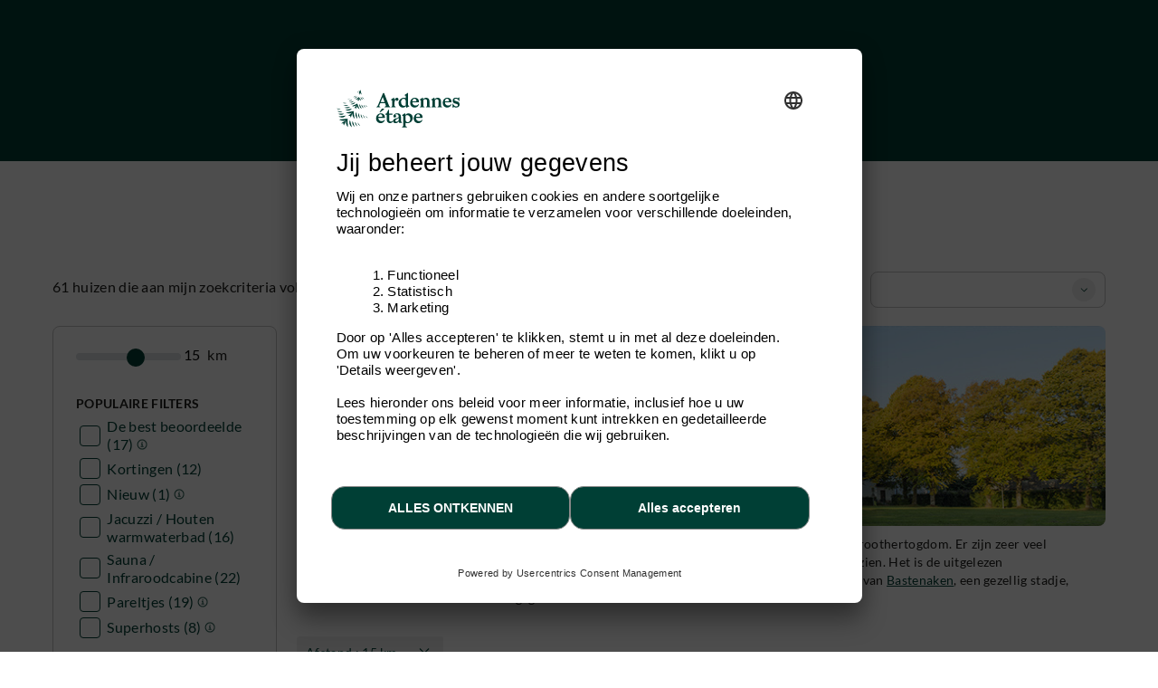

--- FILE ---
content_type: text/html; charset=windows-1252
request_url: https://www.ardennes-etape.nl/vakantiehuizen-ardennen/Fauvillers
body_size: 34937
content:
    
    <!DOCTYPE html>
<html lang="Nl" xmlns:fb="http://ogp.me/ns/fb#">
<head>

    <title>Vakantiehuis Fauvillers | ARDENNES-ETAPE Vakantiehuizen Ardennen</title>

    <meta name="viewport" content="width=device-width, initial-scale=1 user-scalable=yes">
<meta name="apple-mobile-web-app-capable" content="yes" />
<meta http-equiv="Content-Type" content="text/html; charset=windows-1252">
<meta name="description" content="Vakantiehuis Fauvillers. Boek nu uw vakantiehuis in Fauvillers uit een selectie van gezellige vakantiehuizen, luxe gîtes, knusse chalets, villas & kastelen. ARDENNES-ETAPE : meer dan 1400 geselecteerde vakantiehuizen in de Ardennen." />
<meta name="p:domain_verify" content="db35961d04e1c65ff4be258f0603bba7"/>
<meta name="google-site-verification" content="DUWRGQAJZiFTrcgYYUZP-NLMwD0Ctl2cUVvWQfXgPRc" />
<meta name="facebook-domain-verification" content="j8k1gnacbn7zjz4emziiqy9fu47f7h" />
    <meta property="og:image" content="/images/openGraph/default.jpg"/>



    <meta name="robots" content="noodp" />

<meta name="msapplication-TileColor" content="#ffffff">
<meta name="msapplication-TileImage" content="/ms-icon-144x144.png">
<meta name="theme-color" content="#ffffff">
    <link rel="canonical" href="https://www.ardennes-etape.nl/vakantiehuizen-ardennen/Fauvillers" />
    <link rel="alternate" hreflang="fr-BE" href="https://fr.ardennes-etape.be/maisons-de-vacances-ardennes/Fauvillers" />
    <link rel="alternate" hreflang="nl-BE" href="https://www.ardennes-etape.be/vakantiehuizen-ardennen/Fauvillers" />
    <link rel="alternate" hreflang="en-BE" href="https://en.ardennes-etape.be/holiday-houses-ardennes/Fauvillers" />
    <link rel="alternate" hreflang="de-BE" href="https://de.ardennes-etape.be/ferienhauser-ardennen/Fauvillers" />
    <link rel="alternate" hreflang="nl-NL" href="https://www.ardennes-etape.nl/vakantiehuizen-ardennen/Fauvillers" />
    <link rel="alternate" hreflang="de-DE" href="https://www.ardennes-etape.de/ferienhauser-ardennen/Fauvillers" />
    <link rel="alternate" hreflang="en-GB" href="https://www.ardennes-etape.co.uk/holiday-houses-ardennes/Fauvillers" />
    <link rel="alternate" hreflang="fr-FR" href="https://www.ardennes-etape.fr/maisons-de-vacances-ardennes/Fauvillers" />

        
            <link rel="next" href="/vakantiehuizen-ardennen/Fauvillers?Page=2">
    

    
    
<link rel="apple-touch-icon" sizes="57x57" href="/dist_webpack/img/web_assets/imgHtml/icones/apple-icon-57x57.png">
<link rel="apple-touch-icon" sizes="60x60" href="/dist_webpack/img/web_assets/imgHtml/icones/apple-icon-60x60.png">
<link rel="apple-touch-icon" sizes="72x72" href="/dist_webpack/img/web_assets/imgHtml/icones/apple-icon-72x72.png">
<link rel="apple-touch-icon" sizes="76x76" href="/dist_webpack/img/web_assets/imgHtml/icones/apple-icon-76x76.png">
<link rel="apple-touch-icon" sizes="114x114" href="/dist_webpack/img/web_assets/imgHtml/icones/apple-icon-114x114.png">
<link rel="apple-touch-icon" sizes="120x120" href="/dist_webpack/img/web_assets/imgHtml/icones/apple-icon-120x120.png">
<link rel="apple-touch-icon" sizes="144x144" href="/dist_webpack/img/web_assets/imgHtml/icones/apple-icon-144x144.png">
<link rel="apple-touch-icon" sizes="152x152" href="/dist_webpack/img/web_assets/imgHtml/icones/apple-icon-152x152.png">
<link rel="apple-touch-icon" sizes="180x180" href="/dist_webpack/img/web_assets/imgHtml/icones/apple-icon-180x180.png">
<link rel="icon" type="image/png" sizes="192x192"  href="/dist_webpack/img/web_assets/imgHtml/icones/android-icon-192x192.png">
<link rel="icon" type="image/png" sizes="32x32" href="/dist_webpack/img/web_assets/imgHtml/icones/favicon-32x32.png">
<link rel="icon" type="image/png" sizes="96x96" href="/dist_webpack/img/web_assets/imgHtml/icones/favicon-96x96.png">
<link rel="icon" type="image/png" sizes="16x16" href="/dist_webpack/img/web_assets/imgHtml/icones/favicon-16x16.png">


<link rel="stylesheet" href="/dist_webpack/css/css_global.d82858a753fcd3ff531c.css" >

    <link rel="stylesheet" href="/dist_webpack/css/cssOld_global.d82858a753fcd3ff531c.css" >
            <link rel="stylesheet" href="/dist_webpack/css/cssOld_listeResultatLocation.d82858a753fcd3ff531c.css" >
        <link rel="stylesheet" href="/css/ae-theme/jquery-ui-1.10.4.custom.min.css" type="text/css" media="all" />
    <link rel="stylesheet" href="/dist_webpack/css/cssOld_print.d82858a753fcd3ff531c.css" media="print" >

<!--[if lte IE 10]>
<link rel="stylesheet" href="/css/msgIe.css" type="text/css" media="all" />
<![endif]-->




    
<script type="application/json" id="server-data">{"store":{"lang":"nl","auth":{"tokenForm":"9c2384a5a9b594e0e22ac2893083e18383c1c719","user":{"bookings_id":null}},"base":{"tld":"nl","lang":"nl"},"mr1":{"stayLocalities":{"selectedLocalityId":244},"SearchNumber":0},"favorites":{"list":[]},"links":{"langLinks":{"nl":"https:\/\/www.ardennes-etape.nl\/vakantiehuizen-ardennen\/Fauvillers","fr":"https:\/\/fr.ardennes-etape.com\/maisons-de-vacances-ardennes\/Fauvillers","de":"https:\/\/de.ardennes-etape.com\/ferienhauser-ardennen\/Fauvillers","en":"https:\/\/en.ardennes-etape.com\/holiday-houses-ardennes\/Fauvillers"},"customerLoginLink":"https:\/\/www.ardennes-etape.nl\/aepi\/auth\/login\/ae-openid-connect-customer\/nl?target=https%3A%2F%2Fwww.ardennes-etape.nl%2Fvakantiehuizen-ardennen%2FFauvillers","customerLogoutLink":"https:\/\/auth.ardennes-etape.be\/auth\/realms\/ardennes-etape\/protocol\/openid-connect\/logout?redirect_uri=https%3A%2F%2Fwww.ardennes-etape.nl%2Fvakantiehuizen-ardennen%2FFauvillers%3Flogmeout%3D1"},"page":{"page":"LandingPage"}}}</script>
<script src="/dist_webpack/js/shared.chunk.d82858a753fcd3ff531c.js" defer></script>

    <script src="/dist_webpack/js/search.d82858a753fcd3ff531c.js" defer></script>


<script>

dataLayer = [];


function getContextualDataLayer(typePage, ga4mode) {
    if(isLocalStorageSupported()) {
        if('ContextualDataLayer' in localStorage) {
            var contextualdatalayerFromLS = JSON.parse(localStorage.getItem('ContextualDataLayer'));
            var contextualdatalayerOutput = {};

            if(ga4mode) {
                
                    contextualdatalayerOutput['page_language'] = 'nl'
                                            contextualdatalayerOutput['login_status'] = 'guest'
                                    
            }

            for(key in contextualdatalayerFromLS) {
                if(typePage == "Home" || typePage == "Recherche" || typePage == "LandingPage" || typePage == "FicheLocation") {
                    if(ga4mode) {
                        if(key.indexOf("filter_booking") !== -1) {
                            contextualdatalayerOutput[key] = contextualdatalayerFromLS[key];
                        }
                    } else {
                        if(key.indexOf("booking") !== -1) {
                            contextualdatalayerOutput[key] = contextualdatalayerFromLS[key];
                        }
                    }
                }
                if(typePage == "Recherche" || typePage == "LandingPage" || typePage == "FicheLocation") {
                    if(key.indexOf("filter") !== -1) {
                        contextualdatalayerOutput[key] = contextualdatalayerFromLS[key];
                    }
                }
                if(typePage == "FicheLocation") {
                    if(key.indexOf("product_owner_ID") !== -1) {
                        contextualdatalayerOutput[key] = contextualdatalayerFromLS[key];
                    }
                }
                if(typePage == "all" || typePage == "Resa") {
                    return (contextualdatalayerFromLS);
                }
            }
            return (contextualdatalayerOutput);
        } else {
            return {};
        }
    } else {
        return false;
    }
}

function isLocalStorageSupported() {
    try {
        const testKey = "__isLocalStorageSupportedTestKey__";
        localStorage.setItem(testKey, testKey);
        localStorage.removeItem(testKey);
        return true;
    } catch (e) {
        return false;
    }
}


globalPageType = "LandingPage";


    
        dataLayer.push({
            'expId': 'HFq__XCTT5uKaXJye-C1Mg',
            'expVar': '1',
        });
    


    dataLayerDC = [];
dataLayerPI = [];

dataLayerDC = getContextualDataLayer(globalPageType, false);

//dataLayerDC.filter_location = "Fauvillers";
dataLayerDC.filter_distance = "15";

dataLayerDC.filter_discount = "empty";
dataLayerDC.filter_new      = "empty";

dataLayerDC.filter_rental_villa         = "empty";
dataLayerDC.filter_rental_castle        = "empty";
dataLayerDC.filter_rental_exceptional   = "empty";
dataLayerDC.filter_rental_cottage       = "empty";
dataLayerDC.filter_rental_house         = "empty";
dataLayerDC.filter_rental_chalet        = "empty";
dataLayerDC.filter_rental_farm          = "empty";
dataLayerDC.filter_rental_business      = "empty";

dataLayerDC.filter_relax_indoor_pool    = "empty";
dataLayerDC.filter_relax_outdoor_pool   = "empty";
dataLayerDC.filter_relax_sauna          = "empty";
dataLayerDC.filter_relax_hamam          = "empty";
dataLayerDC.filter_relax_jacuzzi        = "empty";
dataLayerDC.filter_relax_balneo        = "empty";

dataLayerDC.filter_group_type_couples       = "empty";
dataLayerDC.filter_group_type_kids          = "empty";
dataLayerDC.filter_group_type_teenagers     = "empty";
dataLayerDC.filter_group_type_groups        = "empty";
dataLayerDC.filter_group_type_dogs          = "empty";
dataLayerDC.filter_group_type_quality       = "empty";
dataLayerDC.filter_group_type_level_access  = "empty";
dataLayerDC.filter_group_type_wheelchair    = "empty";

dataLayerDC.filter_kids_playground      = "empty";
dataLayerDC.filter_kids_chair           = "empty";
dataLayerDC.filter_kids_babybed         = "empty";
dataLayerDC.filter_kids_babypark        = "empty";
dataLayerDC.filter_kids_diaper_mattress = "empty";
dataLayerDC.filter_kids_microwave       = "empty";

dataLayerDC.filter_equipment_bedlinen       = "empty";
dataLayerDC.filter_equipment_games          = "empty";
dataLayerDC.filter_equipment_internet       = "empty";
dataLayerDC.filter_equipment_fireplace      = "empty";
dataLayerDC.filter_equipment_washingmachine = "empty";
dataLayerDC.filter_equipment_meetingroom    = "empty";
dataLayerDC.filter_equipment_charging_point = "empty";

dataLayerDC.filter_proximity_lake   = "empty";
dataLayerDC.filter_proximity_water   = "empty";
dataLayerDC.filter_bike_friendly    = "empty";
dataLayerDC.filter_fishing    = "empty";
dataLayerDC.filter_deer_slab        = "empty";
dataLayerDC.filter_christmas        = "empty";
dataLayerDC.filter_hotel        = "empty";
dataLayerDC.filter_hidden_gem        = "empty";
dataLayerDC.filter_super_host        = "empty";

dataLayerDC.filter_isolated        = "empty";
dataLayerDC.filter_entre_sambre_meuse_national_park        = "empty";
dataLayerDC.filter_semois_valley_national_park       = "empty";
dataLayerDC.filter_nice_view       = "empty";

dataLayerDC.filter_ideal_babies       = "empty";
dataLayerDC.filter_ideal_kids         = "empty";
dataLayerDC.filter_entertainment      = "empty";

dataLayerDC.filter_rental_Luxus       			= "empty";
dataLayerDC.filter_rental_best_score  			= "empty";
dataLayerDC.filter_equipment_bath_towel 		= "empty";
dataLayerDC.filter_equipment_Kicker     		= "empty";
dataLayerDC.filter_equipment_Billiard   		= "empty";
dataLayerDC.filter_equipment_private_garden     = "empty";
dataLayerDC.filter_equipment_barbecue       	= "empty";
dataLayerDC.filter_equipment_private_terrace    = "empty";
dataLayerDC.filter_equipment_private_parking	= "empty";
dataLayerDC.filter_ideal_business_stay       	= "empty";
dataLayerDC.filter_no_dog       				= "empty";

dataLayerDC.filter_rooms        = "0";
dataLayerDC.filter_bathrooms    = "0";
//dataLayerDC.filter_dog        = "0";
//dataLayerDC.filter_no_dog       = "empty";
dataLayerDC.filter_comfort      = "0";

    
        dataLayerPI = {
            'event': 'productImpressions',
            'ecommerce': {
                'currencyCode' : 'EUR',
                'impressions': [
                    
                                                                                                                    
                        {
                            'id'            : '[106720-01]',
                            'name'          : 'Vaux-sur-Sûre-3-3.00 [106720-01]',
                            'brand'         : 'Vaux-sur-Sûre',
                            'category'      : 'house/2-3/3.00/9.1/promo',
                            'position'      : 1,
                            'price'         : '126'
                        },                                                                                                                    
                        {
                            'id'            : '[106950-01]',
                            'name'          : 'Vaux-sur-Sûre-4-3.00 [106950-01]',
                            'brand'         : 'Vaux-sur-Sûre',
                            'category'      : 'house/4-5/3.00/9.2/promo',
                            'position'      : 2,
                            'price'         : '126.5'
                        },                                                                                                                    
                        {
                            'id'            : '[104916-02]',
                            'name'          : 'Neufchâteau-4-3.00 [104916-02]',
                            'brand'         : 'Neufchâteau',
                            'category'      : 'house/4-5/3.00/8.8/none',
                            'position'      : 3,
                            'price'         : '138.5'
                        },                                                                                                                    
                        {
                            'id'            : '[106919-01]',
                            'name'          : 'Vaux-sur-Sûre-3-3.00 [106919-01]',
                            'brand'         : 'Vaux-sur-Sûre',
                            'category'      : 'house/2-3/3.00/9.2/none',
                            'position'      : 4,
                            'price'         : '141.5'
                        },                                                                                                                    
                        {
                            'id'            : '[107927-01]',
                            'name'          : 'Léglise-4-3.00 [107927-01]',
                            'brand'         : 'Léglise',
                            'category'      : 'exceptional/4-5/3.00/9.7/promo',
                            'position'      : 5,
                            'price'         : '149'
                        },                                                                                                                    
                        {
                            'id'            : '[106695-02]',
                            'name'          : 'Vaux-sur-Sure-2-3.50 [106695-02]',
                            'brand'         : 'Vaux-sur-Sure',
                            'category'      : 'exceptional/2-3/3.50/9.2/promo',
                            'position'      : 6,
                            'price'         : '158.5'
                        },                                                                                                                    
                        {
                            'id'            : '[107583-01]',
                            'name'          : 'Leglise-4-3.00 [107583-01]',
                            'brand'         : 'Leglise',
                            'category'      : 'house/4-5/3.00/9.2/none',
                            'position'      : 7,
                            'price'         : '161.5'
                        },                                                                                                                    
                        {
                            'id'            : '[106398-01]',
                            'name'          : 'Fauvillers-5-3.00 [106398-01]',
                            'brand'         : 'Fauvillers',
                            'category'      : 'chalet/4-5/3.00/9.5/none',
                            'position'      : 8,
                            'price'         : '165'
                        },                                                                                                                    
                        {
                            'id'            : '[107510-01]',
                            'name'          : 'Vaux sur sûre-5-2.50 [107510-01]',
                            'brand'         : 'Vaux sur sûre',
                            'category'      : 'house/4-5/2.50/8.1/none',
                            'position'      : 9,
                            'price'         : '165'
                        },                                                                                                                    
                        {
                            'id'            : '[107771-01]',
                            'name'          : 'Fauvillers-5-3.00 [107771-01]',
                            'brand'         : 'Fauvillers',
                            'category'      : 'house/4-5/3.00/9.7/none',
                            'position'      : 10,
                            'price'         : '177.5'
                        },                                                                                                                    
                        {
                            'id'            : '[107051-01]',
                            'name'          : 'Léglise-4-3.50 [107051-01]',
                            'brand'         : 'Léglise',
                            'category'      : 'house/4-5/3.50/9.3/none',
                            'position'      : 11,
                            'price'         : '189.5'
                        },                                                                                                                    
                        {
                            'id'            : '[106484-01]',
                            'name'          : 'Leglise-6-3.00 [106484-01]',
                            'brand'         : 'Leglise',
                            'category'      : 'house/6-7/3.00/10/none',
                            'position'      : 12,
                            'price'         : '193.5'
                        },                                                                                                                    
                        {
                            'id'            : '[106695-03]',
                            'name'          : 'Vaux-sur-Sure-2-3.50 [106695-03]',
                            'brand'         : 'Vaux-sur-Sure',
                            'category'      : 'exceptional/2-3/3.50/10/none',
                            'position'      : 13,
                            'price'         : '193.5'
                        },                                                                                                                    
                        {
                            'id'            : '[105714-01]',
                            'name'          : 'Bastogne-4-3.00 [105714-01]',
                            'brand'         : 'Bastogne',
                            'category'      : 'house/4-5/3.00/8.6/promo',
                            'position'      : 14,
                            'price'         : '195'
                        },                                                                                                                    
                        {
                            'id'            : '[107647-01]',
                            'name'          : 'Vaux-sur-Sure-4-3.00 [107647-01]',
                            'brand'         : 'Vaux-sur-Sure',
                            'category'      : 'exceptional/4-5/3.00/10/none',
                            'position'      : 15,
                            'price'         : '196.5'
                        },                                                                                                                    
                        {
                            'id'            : '[105020-01]',
                            'name'          : 'Vaux-sur-Sûre-8-3.50 [105020-01]',
                            'brand'         : 'Vaux-sur-Sûre',
                            'category'      : 'house/8-8/3.50/9.2/none',
                            'position'      : 16,
                            'price'         : '205'
                        },                                                                                                                    
                        {
                            'id'            : '[106764-02]',
                            'name'          : 'Vaux-sur-Sûre-6-3.00 [106764-02]',
                            'brand'         : 'Vaux-sur-Sûre',
                            'category'      : 'farm/6-7/3.00/10/promo',
                            'position'      : 17,
                            'price'         : '207.5'
                        },                                                                                                                    
                        {
                            'id'            : '[105233-01]',
                            'name'          : 'Bastogne-9-3.00 [105233-01]',
                            'brand'         : 'Bastogne',
                            'category'      : 'house/9-9/3.00/8.6/none',
                            'position'      : 18,
                            'price'         : '211.75'
                        },                                                                                                                    
                        {
                            'id'            : '[106764-06]',
                            'name'          : 'Bastogne-5-3.00 [106764-06]',
                            'brand'         : 'Bastogne',
                            'category'      : 'farm/4-5/3.00/9.6/none',
                            'position'      : 19,
                            'price'         : '212'
                        },                                                                                                                    
                        {
                            'id'            : '[105372-03]',
                            'name'          : 'Bastogne-4-3.50 [105372-03]',
                            'brand'         : 'Bastogne',
                            'category'      : 'house/4-5/3.50/9.4/none',
                            'position'      : 20,
                            'price'         : '213.5'
                        }                                    ]
            },
            'custom_value_AE': {
                'criteo_list'       : [4456, 5001, 1590],
                'checkin_date'      : '2026-01-23',
                'checkout_date'     : '2026-01-25',
                'num_adults'        : 1,
                'city'              : 'Vaux-sur-Sûre',
                'content_ids'       : ['106720-01','106950-01','104916-02','106919-01','107927-01']
            },
        };
    


dataLayerTemp = {};
for (var attrname in dataLayerPI) { dataLayerTemp[attrname] = dataLayerPI[attrname]; }
for (var attrname in dataLayerDC) { dataLayerTemp[attrname] = dataLayerDC[attrname]; }

dataLayer.push(dataLayerTemp);




</script>

<script>
    function trackBasicEventGA4(event_name, options) {
        const actualDatalayer = getCurrentGA4DatalayerInLocalStorage();
        dataLayer.push({
            'event' : event_name,
            'user_id' : actualDatalayer['user_id'],
            'page_language' : actualDatalayer['page_language'],
            'email_address' : actualDatalayer['email_address'],
            'login_status' : actualDatalayer['login_status'],
            'website_section' : actualDatalayer['website_section'],
            'page_location' : actualDatalayer['page_location'],
            ...options
        })
    }

    function trackSimpleEventGA4(event_name, website_subsection, options) {
        const actualDatalayer = getCurrentGA4DatalayerInLocalStorage()
        dataLayer.push({
            'event' : event_name,
            'user_id' : actualDatalayer['user_id'],
            'page_language' : actualDatalayer['page_language'],
            'email_address' : actualDatalayer['email_address'],
            'login_status' : actualDatalayer['login_status'],
            'website_section' : actualDatalayer['website_section'],
            'website_subsection' : website_subsection,
            'page_location' : actualDatalayer['page_location'],
            ...options
        })
    }

    function trackSimpleEventAndWebsiteSectionGA4(event_name, website_section, website_subsection, options) {
        const actualDatalayer = getCurrentGA4DatalayerInLocalStorage()
        dataLayer.push({
            'event' : event_name,
            'user_id' : actualDatalayer['user_id'],
            'page_language' : actualDatalayer['page_language'],
            'email_address' : actualDatalayer['email_address'],
            'login_status' : actualDatalayer['login_status'],
            'website_section' : website_section,
            'website_subsection' : website_subsection,
            'page_location' : actualDatalayer['page_location'],
            ...options
        })
    }

    function trackNotContextualisedEventGA4(event_name, website_subsection, category, action, options) {
        const actualDatalayer = getCurrentGA4DatalayerInLocalStorage()
        dataLayer.push({
            'event' : event_name,
            'user_id' : actualDatalayer['user_id'],
            'page_language' : actualDatalayer['page_language'],
            'email_address' : actualDatalayer['email_address'],
            'login_status' : actualDatalayer['login_status'],
            'website_section' : actualDatalayer['website_section'],
            'website_subsection' : website_subsection,
            'page_location' : actualDatalayer['page_location'],
            'category': category,
            'action': action,
            ...options
        })
    }

    function getCurrentGA4DatalayerInLocalStorage() {
        if(isLocalStorageSupported()) {
            if('ContextualDataLayerGA4' in localStorage) {
                return JSON.parse(localStorage.getItem('ContextualDataLayerGA4'))
            } else {
                return { }
            }
        } else {
            return false
        }
    }

    function setItemToGA4DataLayerInLocalStorage(key, value) {
        if(key != "undefined") {
            let currentDataLayerGA4 = getCurrentGA4DatalayerInLocalStorage()
            if (currentDataLayerGA4) {
                currentDataLayerGA4[key] = value
                localStorage.setItem('ContextualDataLayerGA4', JSON.stringify(currentDataLayerGA4))
            }
        }
    }

    function addDataToEcommerceInLocalStorage(key, value) {
        if(key != "undefined") {
            const currentLocalStorage = getCurrentGA4DatalayerInLocalStorage()
            let currentEcommerceData = currentLocalStorage.ecommerce
            currentEcommerceData[key] = value;

            setItemToGA4DataLayerInLocalStorage('ecommerce', currentEcommerceData);
        }
    }

    function addItemToEcommerceInLocalStorage(obj) {
        if(obj != "undefined") {
            const currentLocalStorage = getCurrentGA4DatalayerInLocalStorage()
            let currentEcommerceData = currentLocalStorage.ecommerce
            currentEcommerceData.items.push(obj)
            setItemToGA4DataLayerInLocalStorage('ecommerce', currentEcommerceData);
        }
    }

    function pushCurrentGA4DatalayerInLocalStorage(eventName) {
        dataLayer.push(formatCurrentGA4DatalayerInLocalStorageForPush(eventName))
    }

    function formatCurrentGA4DatalayerInLocalStorageForPush(eventName) {
        let current = getCurrentGA4DatalayerInLocalStorage()

        //add Event Name to the Datalayer
        current.event = eventName

        //add Item_list_name property on each element on ecommerce items
        if(current.ecommerce && current.ecommerce.items) {
            current.ecommerce.items.forEach((item) => {
                item.item_list_name = current.item_list_name
                delete item['item_brand']
            })
        }

        //clean
        switch(eventName) {
            case "product_filter_applied_ecommerce" :
                delete current.ecommerce
                break
            case "product_filter_removed_ecommerce" :
                delete current.ecommerce
                break
            case "product_list_sorted" :
                delete current.ecommerce
                delete current['filter_index']
                delete current['filter_value_index']
                delete current['filter_match_count']
                delete current['filter_type']
                break
            default :
                delete current['item_list_name']
                delete current['filter_index']
                delete current['filter_value_index']
                delete current['filter_match_count']
                delete current['filter_type']
                break
        }

        return current
    }

    


    
    setItemToGA4DataLayerInLocalStorage('page_language', 'nl')
    setItemToGA4DataLayerInLocalStorage('website_section', 'ecommerce')
    setItemToGA4DataLayerInLocalStorage('page_location', window.location.href)
            setItemToGA4DataLayerInLocalStorage('email_address', null)
        setItemToGA4DataLayerInLocalStorage('user_id', null)
        setItemToGA4DataLayerInLocalStorage('login_status', 'guest')
    
    
    function trackXSellClick(type) {
        trackNotContextualisedEventGA4(
            'mdv_cta',
            type === "fiche" ? 'mdv': type,
            'cross_sell',
            'click',
            {}
        )
    }
    

    
    
</script>

    <script>    setItemToGA4DataLayerInLocalStorage('filter_distance', '15');

    setItemToGA4DataLayerInLocalStorage('filter_discount', 'empty')
    setItemToGA4DataLayerInLocalStorage('filter_new', 'empty')

    setItemToGA4DataLayerInLocalStorage('filter_rental_villa', 'empty')
    setItemToGA4DataLayerInLocalStorage('filter_rental_castle', 'empty')
    setItemToGA4DataLayerInLocalStorage('filter_rental_exceptional', 'empty')
    setItemToGA4DataLayerInLocalStorage('filter_rental_cottage', 'empty')
    setItemToGA4DataLayerInLocalStorage('filter_rental_house', 'empty')
    setItemToGA4DataLayerInLocalStorage('filter_rental_chalet', 'empty')
    setItemToGA4DataLayerInLocalStorage('filter_rental_farm', 'empty')
    setItemToGA4DataLayerInLocalStorage('filter_rental_business', 'empty')

    setItemToGA4DataLayerInLocalStorage('filter_relax_indoor_pool', 'empty')
    setItemToGA4DataLayerInLocalStorage('filter_relax_outdoor_pool', 'empty')
    setItemToGA4DataLayerInLocalStorage('filter_relax_sauna', 'empty')
    setItemToGA4DataLayerInLocalStorage('filter_relax_hamam', 'empty')
    setItemToGA4DataLayerInLocalStorage('filter_relax_jacuzzi', 'empty')
    setItemToGA4DataLayerInLocalStorage('filter_relax_balneo', 'empty')

    setItemToGA4DataLayerInLocalStorage('filter_type_couples', 'empty')
    setItemToGA4DataLayerInLocalStorage('filter_type_kids', 'empty')
    setItemToGA4DataLayerInLocalStorage('filter_type_teenagers', 'empty')
    setItemToGA4DataLayerInLocalStorage('filter_type_groups', 'empty')
    setItemToGA4DataLayerInLocalStorage('filter_type_dogs', 'empty')
    setItemToGA4DataLayerInLocalStorage('filter_type_quality', 'empty')
    setItemToGA4DataLayerInLocalStorage('filter_type_level_access', 'empty')
    setItemToGA4DataLayerInLocalStorage('filter_type_weelchair', 'empty')

    setItemToGA4DataLayerInLocalStorage('filter_kids_playground', 'empty')
    setItemToGA4DataLayerInLocalStorage('filter_kids_chair', 'empty')
    setItemToGA4DataLayerInLocalStorage('filter_kids_babybed', 'empty')
    setItemToGA4DataLayerInLocalStorage('filter_kids_babypark', 'empty')
    setItemToGA4DataLayerInLocalStorage('filter_kids_diaper_mattress', 'empty')
    setItemToGA4DataLayerInLocalStorage('filter_kids_microwave', 'empty')

    setItemToGA4DataLayerInLocalStorage('filter_equipment_games', 'empty')
    setItemToGA4DataLayerInLocalStorage('filter_equipment_internet', 'empty')
    setItemToGA4DataLayerInLocalStorage('filter_equipment_fireplace', 'empty')
    setItemToGA4DataLayerInLocalStorage('filter_equipment_washingmachine', 'empty')
    setItemToGA4DataLayerInLocalStorage('filter_equipment_meetingroom', 'empty')
    setItemToGA4DataLayerInLocalStorage('filter_equipment_charging_point', 'empty')

    setItemToGA4DataLayerInLocalStorage('filter_proximity_lake', 'empty')
    setItemToGA4DataLayerInLocalStorage('filter_proximity_water', 'empty')
    setItemToGA4DataLayerInLocalStorage('filter_type_bike', 'empty')
    setItemToGA4DataLayerInLocalStorage('filter_type_fishing', 'empty')
    setItemToGA4DataLayerInLocalStorage('filter_deer_slab', 'empty')
    setItemToGA4DataLayerInLocalStorage('filter_christmas', 'empty')

    setItemToGA4DataLayerInLocalStorage('filter_isolated', "empty");
    setItemToGA4DataLayerInLocalStorage('filter_entre_sambre_meuse_national_park', "empty");
    setItemToGA4DataLayerInLocalStorage('filter_semois_valley_national_park', "empty");
    setItemToGA4DataLayerInLocalStorage('filter_nice_view', "empty");

    setItemToGA4DataLayerInLocalStorage('filter_ideal_babies', "empty");
    setItemToGA4DataLayerInLocalStorage('filter_ideal_kids', "empty");
    setItemToGA4DataLayerInLocalStorage('filter_entertainment', "empty");
    setItemToGA4DataLayerInLocalStorage('filter_hotel', "empty");
    setItemToGA4DataLayerInLocalStorage('filter_hidden_gem', "empty");
    setItemToGA4DataLayerInLocalStorage('filter_super_host', "empty");

    setItemToGA4DataLayerInLocalStorage('filter_rooms', '0')
    setItemToGA4DataLayerInLocalStorage('filter_bathrooms', '0')
    setItemToGA4DataLayerInLocalStorage('filter_dog_no', 'empty')
    setItemToGA4DataLayerInLocalStorage('filter_comfort', '0')

    setItemToGA4DataLayerInLocalStorage('filter_booking_nbr_available', '61')

    setItemToGA4DataLayerInLocalStorage('sort_method', '')

    setItemToGA4DataLayerInLocalStorage('item_list_name', 'Fauvillers')

    setItemToGA4DataLayerInLocalStorage('filter_rental_Luxus', "empty");
    setItemToGA4DataLayerInLocalStorage('filter_rental_best_score', "empty");
    setItemToGA4DataLayerInLocalStorage('filter_equipment_bath_towel', "empty");
    setItemToGA4DataLayerInLocalStorage('filter_equipment_Kicker', "empty");
    setItemToGA4DataLayerInLocalStorage('filter_equipment_Billiard', "empty");
    setItemToGA4DataLayerInLocalStorage('filter_equipment_private_garden', "empty");
    setItemToGA4DataLayerInLocalStorage('filter_equipment_barbecue', "empty");
    setItemToGA4DataLayerInLocalStorage('filter_equipment_private_terrace', "empty");
    setItemToGA4DataLayerInLocalStorage('filter_equipment_private_parking', "empty");
    setItemToGA4DataLayerInLocalStorage('filter_ideal_business_stay', "empty");
    setItemToGA4DataLayerInLocalStorage('filter_no_dog', "empty");

    const items = [
                
                                                    
            {
            'item_id'           : '[106720-01]',
            'item_name'         : 'Vaux-sur-Sûre-3-3.00 [106720-01]',
            'item_location'     : 'Vaux-sur-Sûre',
            'item_category'     : 'house',
            'item_category2'    : '2-3',
            'item_category3'    : '3.00',
            'item_category4'    : '9.1',
            'index'             : 0 + 1,
            'price'             : 126,
            'currency'          : 'EUR',
            'quantity'          : 1,
            'number_nights'     : 2,
            'product_owner_id'  : '106720',
            'discount'          : '10'
            },        
                                                    
            {
            'item_id'           : '[106950-01]',
            'item_name'         : 'Vaux-sur-Sûre-4-3.00 [106950-01]',
            'item_location'     : 'Vaux-sur-Sûre',
            'item_category'     : 'house',
            'item_category2'    : '4-5',
            'item_category3'    : '3.00',
            'item_category4'    : '9.2',
            'index'             : 0 + 2,
            'price'             : 126.5,
            'currency'          : 'EUR',
            'quantity'          : 1,
            'number_nights'     : 2,
            'product_owner_id'  : '106950',
            'discount'          : '10'
            },        
                        
            {
            'item_id'           : '[104916-02]',
            'item_name'         : 'Neufchâteau-4-3.00 [104916-02]',
            'item_location'     : 'Neufchâteau',
            'item_category'     : 'house',
            'item_category2'    : '4-5',
            'item_category3'    : '3.00',
            'item_category4'    : '8.8',
            'index'             : 0 + 3,
            'price'             : 138.5,
            'currency'          : 'EUR',
            'quantity'          : 1,
            'number_nights'     : 2,
            'product_owner_id'  : '104916',
            'discount'          : '0'
            },        
                        
            {
            'item_id'           : '[106919-01]',
            'item_name'         : 'Vaux-sur-Sûre-3-3.00 [106919-01]',
            'item_location'     : 'Vaux-sur-Sûre',
            'item_category'     : 'house',
            'item_category2'    : '2-3',
            'item_category3'    : '3.00',
            'item_category4'    : '9.2',
            'index'             : 0 + 4,
            'price'             : 141.5,
            'currency'          : 'EUR',
            'quantity'          : 1,
            'number_nights'     : 2,
            'product_owner_id'  : '106919',
            'discount'          : '0'
            },        
                                                    
            {
            'item_id'           : '[107927-01]',
            'item_name'         : 'Léglise-4-3.00 [107927-01]',
            'item_location'     : 'Léglise',
            'item_category'     : 'exceptional',
            'item_category2'    : '4-5',
            'item_category3'    : '3.00',
            'item_category4'    : '9.7',
            'index'             : 0 + 5,
            'price'             : 149,
            'currency'          : 'EUR',
            'quantity'          : 1,
            'number_nights'     : 2,
            'product_owner_id'  : '107927',
            'discount'          : '5'
            },        
                                                    
            {
            'item_id'           : '[106695-02]',
            'item_name'         : 'Vaux-sur-Sure-2-3.50 [106695-02]',
            'item_location'     : 'Vaux-sur-Sure',
            'item_category'     : 'exceptional',
            'item_category2'    : '2-3',
            'item_category3'    : '3.50',
            'item_category4'    : '9.2',
            'index'             : 0 + 6,
            'price'             : 158.5,
            'currency'          : 'EUR',
            'quantity'          : 1,
            'number_nights'     : 2,
            'product_owner_id'  : '106695',
            'discount'          : '35'
            },        
                        
            {
            'item_id'           : '[107583-01]',
            'item_name'         : 'Leglise-4-3.00 [107583-01]',
            'item_location'     : 'Leglise',
            'item_category'     : 'house',
            'item_category2'    : '4-5',
            'item_category3'    : '3.00',
            'item_category4'    : '9.2',
            'index'             : 0 + 7,
            'price'             : 161.5,
            'currency'          : 'EUR',
            'quantity'          : 1,
            'number_nights'     : 2,
            'product_owner_id'  : '107583',
            'discount'          : '0'
            },        
                        
            {
            'item_id'           : '[106398-01]',
            'item_name'         : 'Fauvillers-5-3.00 [106398-01]',
            'item_location'     : 'Fauvillers',
            'item_category'     : 'chalet',
            'item_category2'    : '4-5',
            'item_category3'    : '3.00',
            'item_category4'    : '9.5',
            'index'             : 0 + 8,
            'price'             : 165,
            'currency'          : 'EUR',
            'quantity'          : 1,
            'number_nights'     : 2,
            'product_owner_id'  : '106398',
            'discount'          : '0'
            },        
                        
            {
            'item_id'           : '[107510-01]',
            'item_name'         : 'Vaux sur sûre-5-2.50 [107510-01]',
            'item_location'     : 'Vaux sur sûre',
            'item_category'     : 'house',
            'item_category2'    : '4-5',
            'item_category3'    : '2.50',
            'item_category4'    : '8.1',
            'index'             : 0 + 9,
            'price'             : 165,
            'currency'          : 'EUR',
            'quantity'          : 1,
            'number_nights'     : 2,
            'product_owner_id'  : '107510',
            'discount'          : '0'
            },        
                        
            {
            'item_id'           : '[107771-01]',
            'item_name'         : 'Fauvillers-5-3.00 [107771-01]',
            'item_location'     : 'Fauvillers',
            'item_category'     : 'house',
            'item_category2'    : '4-5',
            'item_category3'    : '3.00',
            'item_category4'    : '9.7',
            'index'             : 0 + 10,
            'price'             : 177.5,
            'currency'          : 'EUR',
            'quantity'          : 1,
            'number_nights'     : 2,
            'product_owner_id'  : '107771',
            'discount'          : '0'
            },        
                        
            {
            'item_id'           : '[107051-01]',
            'item_name'         : 'Léglise-4-3.50 [107051-01]',
            'item_location'     : 'Léglise',
            'item_category'     : 'house',
            'item_category2'    : '4-5',
            'item_category3'    : '3.50',
            'item_category4'    : '9.3',
            'index'             : 0 + 11,
            'price'             : 189.5,
            'currency'          : 'EUR',
            'quantity'          : 1,
            'number_nights'     : 2,
            'product_owner_id'  : '107051',
            'discount'          : '0'
            },        
                        
            {
            'item_id'           : '[106484-01]',
            'item_name'         : 'Leglise-6-3.00 [106484-01]',
            'item_location'     : 'Leglise',
            'item_category'     : 'house',
            'item_category2'    : '6-7',
            'item_category3'    : '3.00',
            'item_category4'    : '10',
            'index'             : 0 + 12,
            'price'             : 193.5,
            'currency'          : 'EUR',
            'quantity'          : 1,
            'number_nights'     : 2,
            'product_owner_id'  : '106484',
            'discount'          : '0'
            },        
                        
            {
            'item_id'           : '[106695-03]',
            'item_name'         : 'Vaux-sur-Sure-2-3.50 [106695-03]',
            'item_location'     : 'Vaux-sur-Sure',
            'item_category'     : 'exceptional',
            'item_category2'    : '2-3',
            'item_category3'    : '3.50',
            'item_category4'    : '10',
            'index'             : 0 + 13,
            'price'             : 193.5,
            'currency'          : 'EUR',
            'quantity'          : 1,
            'number_nights'     : 2,
            'product_owner_id'  : '106695',
            'discount'          : '0'
            },        
                                                    
            {
            'item_id'           : '[105714-01]',
            'item_name'         : 'Bastogne-4-3.00 [105714-01]',
            'item_location'     : 'Bastogne',
            'item_category'     : 'house',
            'item_category2'    : '4-5',
            'item_category3'    : '3.00',
            'item_category4'    : '8.6',
            'index'             : 0 + 14,
            'price'             : 195,
            'currency'          : 'EUR',
            'quantity'          : 1,
            'number_nights'     : 2,
            'product_owner_id'  : '105714',
            'discount'          : '25.5'
            },        
                        
            {
            'item_id'           : '[107647-01]',
            'item_name'         : 'Vaux-sur-Sure-4-3.00 [107647-01]',
            'item_location'     : 'Vaux-sur-Sure',
            'item_category'     : 'exceptional',
            'item_category2'    : '4-5',
            'item_category3'    : '3.00',
            'item_category4'    : '10',
            'index'             : 0 + 15,
            'price'             : 196.5,
            'currency'          : 'EUR',
            'quantity'          : 1,
            'number_nights'     : 2,
            'product_owner_id'  : '107647',
            'discount'          : '0'
            },        
                        
            {
            'item_id'           : '[105020-01]',
            'item_name'         : 'Vaux-sur-Sûre-8-3.50 [105020-01]',
            'item_location'     : 'Vaux-sur-Sûre',
            'item_category'     : 'house',
            'item_category2'    : '8-8',
            'item_category3'    : '3.50',
            'item_category4'    : '9.2',
            'index'             : 0 + 16,
            'price'             : 205,
            'currency'          : 'EUR',
            'quantity'          : 1,
            'number_nights'     : 2,
            'product_owner_id'  : '105020',
            'discount'          : '0'
            },        
                                                    
            {
            'item_id'           : '[106764-02]',
            'item_name'         : 'Vaux-sur-Sûre-6-3.00 [106764-02]',
            'item_location'     : 'Vaux-sur-Sûre',
            'item_category'     : 'farm',
            'item_category2'    : '6-7',
            'item_category3'    : '3.00',
            'item_category4'    : '10',
            'index'             : 0 + 17,
            'price'             : 207.5,
            'currency'          : 'EUR',
            'quantity'          : 1,
            'number_nights'     : 2,
            'product_owner_id'  : '106764',
            'discount'          : '15'
            },        
                        
            {
            'item_id'           : '[105233-01]',
            'item_name'         : 'Bastogne-9-3.00 [105233-01]',
            'item_location'     : 'Bastogne',
            'item_category'     : 'house',
            'item_category2'    : '9-9',
            'item_category3'    : '3.00',
            'item_category4'    : '8.6',
            'index'             : 0 + 18,
            'price'             : 211.75,
            'currency'          : 'EUR',
            'quantity'          : 1,
            'number_nights'     : 2,
            'product_owner_id'  : '105233',
            'discount'          : '0'
            },        
                        
            {
            'item_id'           : '[106764-06]',
            'item_name'         : 'Bastogne-5-3.00 [106764-06]',
            'item_location'     : 'Bastogne',
            'item_category'     : 'farm',
            'item_category2'    : '4-5',
            'item_category3'    : '3.00',
            'item_category4'    : '9.6',
            'index'             : 0 + 19,
            'price'             : 212,
            'currency'          : 'EUR',
            'quantity'          : 1,
            'number_nights'     : 2,
            'product_owner_id'  : '106764',
            'discount'          : '0'
            },        
                        
            {
            'item_id'           : '[105372-03]',
            'item_name'         : 'Bastogne-4-3.50 [105372-03]',
            'item_location'     : 'Bastogne',
            'item_category'     : 'house',
            'item_category2'    : '4-5',
            'item_category3'    : '3.50',
            'item_category4'    : '9.4',
            'index'             : 0 + 20,
            'price'             : 213.5,
            'currency'          : 'EUR',
            'quantity'          : 1,
            'number_nights'     : 2,
            'product_owner_id'  : '105372',
            'discount'          : '0'
            }                    ];

    
    setItemToGA4DataLayerInLocalStorage('ecommerce', {'items' : items})
    

    pushCurrentGA4DatalayerInLocalStorage('view_item_list');

</script>



<script>(function(w,d,s,l,i){w[l]=w[l]||[];w[l].push({'gtm.start':
            new Date().getTime(),event:'gtm.js'});var f=d.getElementsByTagName(s)[0],
        j=d.createElement(s),dl=l!='dataLayer'?'&l='+l:'';j.async=true;j.src=
        'https://www.googletagmanager.com/gtm.js?id='+i+dl;f.parentNode.insertBefore(j,f);
    })(window,document,'script','dataLayer','GTM-5N7PW7');
</script>




<script>
        (function(h,o,t,j,a,r){
            h.hj=h.hj||function(){(h.hj.q=h.hj.q||[]).push(arguments)};
            h._hjSettings={hjid:5117036,hjsv:6};
            a=o.getElementsByTagName('head')[0];
            r=o.createElement('script');r.async=1;
            r.src=t+h._hjSettings.hjid+j+h._hjSettings.hjsv;
            a.appendChild(r);
        })(window,document,'https://static.hotjar.com/c/hotjar-','.js?sv=');
    </script>


    <script>
        (function(w,d,s,r,n){w.TrustpilotObject=n;w[n]=w[n]||function(){(w[n].q=w[n].q||[]).push(arguments)};
            a=d.createElement(s);a.async=1;a.src=r;a.type='text/java'+s;f=d.getElementsByTagName(s)[0];
            f.parentNode.insertBefore(a,f)})(window,document,'script', 'https://invitejs.trustpilot.com/tp.min.js', 'tp');
        tp('register', '1gqQtAE7VnF0fj6y');
    </script>
    <script type="text/javascript" src="//widget.trustpilot.com/bootstrap/v5/tp.widget.bootstrap.min.js" async></script>












    
    

<script src="/ae_component_stand_alone/main.016cc1dc3a08410c41ddf120a7a2cb81544e3b22.js" type="module"></script>
<script src="/ae_component_stand_alone/runtime.016cc1dc3a08410c41ddf120a7a2cb81544e3b22.js" type="module"></script>
<script src="/ae_component_stand_alone/vendor.016cc1dc3a08410c41ddf120a7a2cb81544e3b22.js" type="module"></script>


<script>
    window.AEComponentProps = {
        assetsPath: '/ae_component_stand_alone',
        customerBasePath: '/guest',

        header: {
            showMr1:'1',
            showTopBar: false,

        },

        footer: {
            hideHelpCenter: true,
        },

        
                

    };
</script>



</head>

<body itemscope itemtype="http://schema.org/TravelAgency">
<noscript><iframe src="https://www.googletagmanager.com/ns.html?id=GTM-5N7PW7" height="0" width="0" style="display:none;visibility:hidden"></iframe></noscript>



<div id="overlayIe">
<!--[if lt IE 11]><div id="overlayBoxDialogueMsgIE">
    <div id="boxDialogueMsgIE">
        <div class="positionDialogueMsgIe">
            <div class="DialogueMsgIeTitle">Uw browser is aan een update toe!</div>
            <div class="dialogueMsgIe">
                


                


                    De door u gebruikte versie van Internet Explorer biedt niet alle functionaliteiten van onze website. <b>Update uw browser</b> voor een optimale werking van onze website.
                    <div class="boutonType15"><a href="http://browsehappy.com/?locale=nl" target="_blank">Ik update mijn browser nu</a></div><div class="clr"></div>
                    Ardennes-Etape deelt deze link met u mee, maar is in geen geval verantwoordelijk voor mogelijke problemen die zouden ontstaan door het gebruik van bovenstaande website.


                

                
                 </div>
        </div>
    </div>
</div>
<![endif]-->
</div>



    <div id="header"  class="defaultContainer landingPageDisplay "></div>




<div class="container" id="forOldCSS">
    <div class="row">
        <div class="col-xs-12">
            <div id="recherche_UX" class="searchLangNl landpingPageOn"">
                <div class="resultList">
    <div class="container-fluid wrap">
        <div class="row">
            <div class="col-xs-12 col-lg-7">
                <ul>
                    <li>
                        
                        <span id="NbrLocation">61</span> huizen die aan mijn zoekcriteria voldoen.
                        
                    </li>
                </ul>
            </div>

            <div class="col-xs-12 col-lg-5">
                <div class="controllerPageTop"><div class="TriRecherche">
    <span class="titleTri">Sorteren op: <div class="closeTri"></div></span>
    <div class="styled-select">
        <select class="TriRecherche" name="TriRecherche" id="TriRechercheSelect" data-type="Tri">

            <option value="/vakantiehuizen-ardennen/Fauvillers?TriRecherche=Selection" selected="selected" data-value="Selection"></option>
            <option value="/vakantiehuizen-ardennen/Fauvillers?TriRecherche=Prix-ASC" data-value="Prix-ASC">Prijs oplopend</option>

            <option value="/vakantiehuizen-ardennen/Fauvillers?TriRecherche=Prix-DESC" data-value="Prix-DESC">Prijs aflopend</option>
            <option value="/vakantiehuizen-ardennen/Fauvillers?TriRecherche=Satisfaction-DESC" data-value="Satisfaction-DESC">Tevredenheid dalend</option>
            <option value="/vakantiehuizen-ardennen/Fauvillers?TriRecherche=NbrChambre-ASC" data-value="NbrChambre-ASC">Aantal slaapkamers oplopend</option>
            <option value="/vakantiehuizen-ardennen/Fauvillers?TriRecherche=NbrChambre-DESC" data-value="NbrChambre-DESC">Aantal slaapkamers aflopend</option>

                                        <option value="/vakantiehuizen-ardennen/Fauvillers?TriRecherche=Distance-DESC" data-value="Distance-DESC">Afnemende afstand</option>
                <option value="/vakantiehuizen-ardennen/Fauvillers?TriRecherche=Distance-ASC" data-value="Distance-ASC">Toenemende afstand</option>
                    </select>
    </div>


    <section id="TriRechercheListe">
        <div class="container-fluid">
            <div class="row">
                <div class="col-12">
                    <ul>
                        <li>
                            <label class="radio-custom">
                                <input type="radio" checked="checked" />
                                <a href="/vakantiehuizen-ardennen/Fauvillers?TriRecherche=Prix-ASC" data-type="Tri" data-value="Prix-ASC">Prijs oplopend</a>
                                <span class="radiomark"></span>
                            </label>
                        </li>
                        <li>
                            <label class="radio-custom">
                                <input type="radio" />
                                <a href="/vakantiehuizen-ardennen/Fauvillers?TriRecherche=Prix-DESC" data-type="Tri" data-value="Prix-DESC">Prijs aflopend</a>
                                <span class="radiomark"></span>
                            </label>
                        </li>
                        <li>
                            <label class="radio-custom">
                                <input type="radio" />
                                <a href="/vakantiehuizen-ardennen/Fauvillers?TriRecherche=Satisfaction-DESC" data-type="Tri" data-value="Satisfaction-DESC">Tevredenheid dalend</a>
                                <span class="radiomark"></span>
                            </label>
                        </li>
                        <li>
                            <label class="radio-custom">
                                <input type="radio" />
                                <a href="/vakantiehuizen-ardennen/Fauvillers?TriRecherche=NbrChambre-ASC" data-type="Tri" data-value="NbrChambre-ASC">Aantal slaapkamers oplopend</a>
                                <span class="radiomark"></span>
                            </label>
                        </li>
                        <li>
                            <label class="radio-custom">
                                <input type="radio" />
                                <a href="/vakantiehuizen-ardennen/Fauvillers?TriRecherche=NbrChambre-DESC" data-type="Tri" data-value="NbrChambre-DESC">Aantal slaapkamers aflopend</a>
                                <span class="radiomark"></span>
                            </label>
                        </li>
                                                                            <li>
                                <label class="radio-custom">
                                    <input type="radio" />
                                    <a href="/vakantiehuizen-ardennen/Fauvillers?TriRecherche=Distance-DESC" data-type="Tri" data-value="Distance-DESC">Afnemende afstand</a>
                                    <span class="radiomark"></span>
                                </label>
                            </li>
                            <li>
                                <label class="radio-custom">
                                    <input type="radio" />
                                    <a href="/vakantiehuizen-ardennen/Fauvillers?TriRecherche=Distance-ASC" data-type="Tri" data-value="Distance-ASC">Toenemende afstand</a>
                                    <span class="radiomark"></span>
                                </label>
                            </li>
                                            </ul>
                </div>
            </div>
        </div>
    </section>
</div>
</div>
            </div>
        </div>
    </div>
</div>

                
<menu id="mr2">
    <div class="title"><div class="closeMR2"></div></div>
    <form>
        <fieldset class="localite">
            <ul id="Proximite">
            <li>
                <div class="slidecontainer">
                    <input type="range" min="1" max="25" value="15" class="custom-range" id="distanceRange">
                    <div id="sliderProximite"></div>
                </div>
            </li>
            <li class="DistanceMenu">
                <input id="distanceProximite" data-url="/zoeken/1-99p/Weekend/0000-00-00/%s_Afstand/244_vakantiehuizen-in-de-Ardennen/" type="text" name="Distance" value="15"/>km
            </li>
        </ul>
    </fieldset>

        

<fieldset>
    <span class="titleMr2">POPULAIRE FILTERS</span>
    <ul class="Filtre">
        

    
<li class="">
    <label class="checkbox-custom">
        <input type="checkbox" />
        <span class="checkmark"></span>
                    <a
                rel="nofollow"
                class=" Filtre_meilleure_cote"
                href="/zoeken/1-99p/Weekend/0000-00-00/15_Afstand/244_vakantiehuizen-in-de-Ardennen/de-best-beoordeelde/"
                data-gacategory="Lr"
                data-gaaction="Filtrer"
                data-galabel="Filtre_meilleure_cote"
                data-type="Filtre"
                data-value="Filtre_meilleure_cote"
                data-matchcount="17"
                data-index="2"
                data-valueindex="1"
            >
                  De best beoordeelde (17)
                        <b class="tooltip-vue" id="tooltip-Filtre_meilleure_cote" data-title="De gemiddelde score van het huis, toegekend door minstens 13 vakantiegangers gedurende de afgelopen 24 maanden, is gelijk aan of hoger dan 9.3/10. De score op onze website is de realtime score"></b>
                </a>
            </label>
</li>

        


<li class="">
    <label class="checkbox-custom">
        <input type="checkbox" />
        <span class="checkmark"></span>
                    <a
                rel="nofollow"
                class=" Filtre_Promotion_Promo"
                href="/zoeken/1-99p/Weekend/0000-00-00/15_Afstand/244_vakantiehuizen-in-de-Ardennen/Promotie/"
                data-gacategory="Lr"
                data-gaaction="Filtrer"
                data-galabel="Filtre_Promotion_Promo"
                data-type="Filtre"
                data-value="Filtre_Promotion_Promo"
                data-matchcount="12"
                data-index="2"
                data-valueindex="2"
            >
                  Kortingen (12)
                            </a>
            </label>
</li>

        

    
<li class="">
    <label class="checkbox-custom">
        <input type="checkbox" />
        <span class="checkmark"></span>
                    <a
                rel="nofollow"
                class=" Filtre_Nouveau_Nouveau"
                href="/zoeken/1-99p/Weekend/0000-00-00/15_Afstand/244_vakantiehuizen-in-de-Ardennen/nieuw/"
                data-gacategory="Lr"
                data-gaaction="Filtrer"
                data-galabel="Filtre_Nouveau_Nouveau"
                data-type="Filtre"
                data-value="Filtre_Nouveau_Nouveau"
                data-matchcount="1"
                data-index="2"
                data-valueindex="3"
            >
                  Nieuw (1)
                        <b class="tooltip-vue" id="tooltip-Filtre_Nouveau_Nouveau" data-title="Geplaatst in de afgelopen 3 maanden."></b>
                </a>
            </label>
</li>

        


<li class="">
    <label class="checkbox-custom">
        <input type="checkbox" />
        <span class="checkmark"></span>
                    <a
                rel="nofollow"
                class=" Filtre_Detente_Jacuzzi"
                href="/zoeken/1-99p/Weekend/0000-00-00/15_Afstand/244_vakantiehuizen-in-de-Ardennen/Jacuzzi/"
                data-gacategory="Lr"
                data-gaaction="Filtrer"
                data-galabel="Filtre_Detente_Jacuzzi"
                data-type="Filtre"
                data-value="Filtre_Detente_Jacuzzi"
                data-matchcount="16"
                data-index="2"
                data-valueindex="4"
            >
                  Jacuzzi / Houten warmwaterbad (16)
                            </a>
            </label>
</li>

        


<li class="">
    <label class="checkbox-custom">
        <input type="checkbox" />
        <span class="checkmark"></span>
                    <a
                rel="nofollow"
                class=" Filtre_Detente_Sauna"
                href="/zoeken/1-99p/Weekend/0000-00-00/15_Afstand/244_vakantiehuizen-in-de-Ardennen/Sauna/"
                data-gacategory="Lr"
                data-gaaction="Filtrer"
                data-galabel="Filtre_Detente_Sauna"
                data-type="Filtre"
                data-value="Filtre_Detente_Sauna"
                data-matchcount="22"
                data-index="2"
                data-valueindex="5"
            >
                  Sauna / Infraroodcabine (22)
                            </a>
            </label>
</li>

        



        



        

    
<li class="">
    <label class="checkbox-custom">
        <input type="checkbox" />
        <span class="checkmark"></span>
                    <a
                rel="nofollow"
                class=" Filtre_recommandation_PerleRare"
                href="/zoeken/1-99p/Weekend/0000-00-00/15_Afstand/244_vakantiehuizen-in-de-Ardennen/pareltjes/"
                data-gacategory="Lr"
                data-gaaction="Filtrer"
                data-galabel="Filtre_recommandation_PerleRare"
                data-type="Filtre"
                data-value="Filtre_recommandation_PerleRare"
                data-matchcount="19"
                data-index="2"
                data-valueindex="8"
            >
                  Pareltjes (19)
                        <b class="tooltip-vue" id="tooltip-Filtre_recommandation_PerleRare" data-title="Deze pareltjes zijn vaak volgeboekt"></b>
                </a>
            </label>
</li>

        

    
<li class="">
    <label class="checkbox-custom">
        <input type="checkbox" />
        <span class="checkmark"></span>
                    <a
                rel="nofollow"
                class=" Filtre_recommandation_SuperHost"
                href="/zoeken/1-99p/Weekend/0000-00-00/15_Afstand/244_vakantiehuizen-in-de-Ardennen/superhosts/"
                data-gacategory="Lr"
                data-gaaction="Filtrer"
                data-galabel="Filtre_recommandation_SuperHost"
                data-type="Filtre"
                data-value="Filtre_recommandation_SuperHost"
                data-matchcount="8"
                data-index="2"
                data-valueindex="9"
            >
                  Superhosts (8)
                        <b class="tooltip-vue" id="tooltip-Filtre_recommandation_SuperHost" data-title="Superhosts krijgen van onze gasten de beste beoordeling voor gastvrijheid, hartelijkheid en topservice."></b>
                </a>
            </label>
</li>

    </ul>
</fieldset>
        

<fieldset>
    <span class="titleMr2">Binnen</span>
    <ul class="Filtre">
        <span class="titleMr2">Comfort (min.)</span>
<div class="styled-select">
        <select name="confort" id="confort" data-type="Filtre" data-value="Confort" data-index="1">
                                                                                        <option value="/zoeken/1-99p/Weekend/0000-00-00/15_Afstand/244_vakantiehuizen-in-de-Ardennen/" data-valeur="1">1 ster</option>
                                                                                                    <option value="/zoeken/1-99p/Weekend/0000-00-00/2_Comfort/15_Afstand/244_vakantiehuizen-in-de-Ardennen/" data-valeur="2">2 sterren </option>
                                                                                                    <option value="/zoeken/1-99p/Weekend/0000-00-00/3_Comfort/15_Afstand/244_vakantiehuizen-in-de-Ardennen/" data-valeur="3">3 sterren </option>
                                                                                                    <option value="/zoeken/1-99p/Weekend/0000-00-00/4_Comfort/15_Afstand/244_vakantiehuizen-in-de-Ardennen/" data-valeur="4">4 sterren </option>
                                                                                                    <option value="/zoeken/1-99p/Weekend/0000-00-00/5_Comfort/15_Afstand/244_vakantiehuizen-in-de-Ardennen/" data-valeur="5">5 sterren </option>
                        </select>
</div>

        <span class="titleMr2">Kamers (min.)</span>
<div class="styled-select">
        <select name="NbrChambre" id="NbrChambre" data-type="Filtre" data-value="Chambre" data-index="1">
                                    <option value="/zoeken/1-99p/Weekend/0000-00-00/15_Afstand/244_vakantiehuizen-in-de-Ardennen/" data-valeur="1">1</option>
                                                <option value="/zoeken/1-99p/Weekend/0000-00-00/2-30_Kamers/15_Afstand/244_vakantiehuizen-in-de-Ardennen/" data-valeur="2">2</option>
                                                <option value="/zoeken/1-99p/Weekend/0000-00-00/3-30_Kamers/15_Afstand/244_vakantiehuizen-in-de-Ardennen/" data-valeur="3">3</option>
                                                <option value="/zoeken/1-99p/Weekend/0000-00-00/4-30_Kamers/15_Afstand/244_vakantiehuizen-in-de-Ardennen/" data-valeur="4">4</option>
                                                <option value="/zoeken/1-99p/Weekend/0000-00-00/5-30_Kamers/15_Afstand/244_vakantiehuizen-in-de-Ardennen/" data-valeur="5">5</option>
                                                <option value="/zoeken/1-99p/Weekend/0000-00-00/6-30_Kamers/15_Afstand/244_vakantiehuizen-in-de-Ardennen/" data-valeur="6">6</option>
                                                <option value="/zoeken/1-99p/Weekend/0000-00-00/7-30_Kamers/15_Afstand/244_vakantiehuizen-in-de-Ardennen/" data-valeur="7">7</option>
                                                <option value="/zoeken/1-99p/Weekend/0000-00-00/8-30_Kamers/15_Afstand/244_vakantiehuizen-in-de-Ardennen/" data-valeur="8">8</option>
                                                <option value="/zoeken/1-99p/Weekend/0000-00-00/9-30_Kamers/15_Afstand/244_vakantiehuizen-in-de-Ardennen/" data-valeur="9">9</option>
                                                <option value="/zoeken/1-99p/Weekend/0000-00-00/10-30_Kamers/15_Afstand/244_vakantiehuizen-in-de-Ardennen/" data-valeur="10">10</option>
                                                <option value="/zoeken/1-99p/Weekend/0000-00-00/11-30_Kamers/15_Afstand/244_vakantiehuizen-in-de-Ardennen/" data-valeur="11">11</option>
                                                <option value="/zoeken/1-99p/Weekend/0000-00-00/12-30_Kamers/15_Afstand/244_vakantiehuizen-in-de-Ardennen/" data-valeur="12">12</option>
                                                                                                                                                                                        </select>
</div>
        <span class="titleMr2">Badkamers (min.)</span>
<div class="styled-select">
        <select name="NbrSDB" id="NbrSDB" data-type="Filtre" data-value="SDB" data-index="1">
                                    <option value="/zoeken/1-99p/Weekend/0000-00-00/15_Afstand/244_vakantiehuizen-in-de-Ardennen/" data-valeur="1">1</option>
                                                <option value="/zoeken/1-99p/Weekend/0000-00-00/2-30_Badkamer/15_Afstand/244_vakantiehuizen-in-de-Ardennen/" data-valeur="2">2</option>
                                                <option value="/zoeken/1-99p/Weekend/0000-00-00/3-30_Badkamer/15_Afstand/244_vakantiehuizen-in-de-Ardennen/" data-valeur="3">3</option>
                                                <option value="/zoeken/1-99p/Weekend/0000-00-00/4-30_Badkamer/15_Afstand/244_vakantiehuizen-in-de-Ardennen/" data-valeur="4">4</option>
                                                <option value="/zoeken/1-99p/Weekend/0000-00-00/5-30_Badkamer/15_Afstand/244_vakantiehuizen-in-de-Ardennen/" data-valeur="5">5</option>
                                                <option value="/zoeken/1-99p/Weekend/0000-00-00/6-30_Badkamer/15_Afstand/244_vakantiehuizen-in-de-Ardennen/" data-valeur="6">6</option>
                                                <option value="/zoeken/1-99p/Weekend/0000-00-00/7-30_Badkamer/15_Afstand/244_vakantiehuizen-in-de-Ardennen/" data-valeur="7">7</option>
                                                <option value="/zoeken/1-99p/Weekend/0000-00-00/8-30_Badkamer/15_Afstand/244_vakantiehuizen-in-de-Ardennen/" data-valeur="8">8</option>
                                                <option value="/zoeken/1-99p/Weekend/0000-00-00/9-30_Badkamer/15_Afstand/244_vakantiehuizen-in-de-Ardennen/" data-valeur="9">9</option>
                                                <option value="/zoeken/1-99p/Weekend/0000-00-00/10-30_Badkamer/15_Afstand/244_vakantiehuizen-in-de-Ardennen/" data-valeur="10">10</option>
                                                <option value="/zoeken/1-99p/Weekend/0000-00-00/11-30_Badkamer/15_Afstand/244_vakantiehuizen-in-de-Ardennen/" data-valeur="11">11</option>
                                                <option value="/zoeken/1-99p/Weekend/0000-00-00/12-30_Badkamer/15_Afstand/244_vakantiehuizen-in-de-Ardennen/" data-valeur="12">12</option>
                                                                                                                                                                                        </select>
</div>
        


<li class="">
    <label class="checkbox-custom">
        <input type="checkbox" />
        <span class="checkmark"></span>
                    <a
                rel="nofollow"
                class=" Filtre_Enfants_LitBebe"
                href="/zoeken/1-99p/Weekend/0000-00-00/15_Afstand/244_vakantiehuizen-in-de-Ardennen/Babybed/"
                data-gacategory="Lr"
                data-gaaction="Filtrer"
                data-galabel="Filtre_Enfants_LitBebe"
                data-type="Filtre"
                data-value="Filtre_Enfants_LitBebe"
                data-matchcount="44"
                data-index="3"
                data-valueindex="1"
            >
                  Babybed (44)
                            </a>
            </label>
</li>

        


<li class="">
    <label class="checkbox-custom">
        <input type="checkbox" />
        <span class="checkmark"></span>
                    <a
                rel="nofollow"
                class=" Filtre_Equipement_LingeLit"
                href="/zoeken/1-99p/Weekend/0000-00-00/15_Afstand/244_vakantiehuizen-in-de-Ardennen/bedlinnen-ter-plaatse/"
                data-gacategory="Lr"
                data-gaaction="Filtrer"
                data-galabel="Filtre_Equipement_LingeLit"
                data-type="Filtre"
                data-value="Filtre_Equipement_LingeLit"
                data-matchcount="15"
                data-index="3"
                data-valueindex="2"
            >
                  Bedlinnen ter plaatse (15)
                            </a>
            </label>
</li>

        


<li class="">
    <label class="checkbox-custom">
        <input type="checkbox" />
        <span class="checkmark"></span>
                    <a
                rel="nofollow"
                class=" Filtre_Equipement_DrapBain"
                href="/zoeken/1-99p/Weekend/0000-00-00/15_Afstand/244_vakantiehuizen-in-de-Ardennen/badhanddoeken-ter-plaatse/"
                data-gacategory="Lr"
                data-gaaction="Filtrer"
                data-galabel="Filtre_Equipement_DrapBain"
                data-type="Filtre"
                data-value="Filtre_Equipement_DrapBain"
                data-matchcount="9"
                data-index="3"
                data-valueindex="3"
            >
                  Badhanddoeken ter plaatse (9)
                            </a>
            </label>
</li>

        


<li class="">
    <label class="checkbox-custom">
        <input type="checkbox" />
        <span class="checkmark"></span>
                    <a
                rel="nofollow"
                class=" Filtre_Equipement_Kicker"
                href="/zoeken/1-99p/Weekend/0000-00-00/15_Afstand/244_vakantiehuizen-in-de-Ardennen/tafelvoetbalspel/"
                data-gacategory="Lr"
                data-gaaction="Filtrer"
                data-galabel="Filtre_Equipement_Kicker"
                data-type="Filtre"
                data-value="Filtre_Equipement_Kicker"
                data-matchcount="19"
                data-index="3"
                data-valueindex="4"
            >
                  Tafelvoetbalspel (19)
                            </a>
            </label>
</li>

        


<li class="">
    <label class="checkbox-custom">
        <input type="checkbox" />
        <span class="checkmark"></span>
                    <a
                rel="nofollow"
                class=" Filtre_Equipement_Billard"
                href="/zoeken/1-99p/Weekend/0000-00-00/15_Afstand/244_vakantiehuizen-in-de-Ardennen/biljart/"
                data-gacategory="Lr"
                data-gaaction="Filtrer"
                data-galabel="Filtre_Equipement_Billard"
                data-type="Filtre"
                data-value="Filtre_Equipement_Billard"
                data-matchcount="7"
                data-index="3"
                data-valueindex="5"
            >
                  Biljart (7)
                            </a>
            </label>
</li>

        


<li class="">
    <label class="checkbox-custom">
        <input type="checkbox" />
        <span class="checkmark"></span>
                    <a
                rel="nofollow"
                class=" Filtre_Equipement_FeuOuvert"
                href="/zoeken/1-99p/Weekend/0000-00-00/15_Afstand/244_vakantiehuizen-in-de-Ardennen/Open-haard/"
                data-gacategory="Lr"
                data-gaaction="Filtrer"
                data-galabel="Filtre_Equipement_FeuOuvert"
                data-type="Filtre"
                data-value="Filtre_Equipement_FeuOuvert"
                data-matchcount="44"
                data-index="3"
                data-valueindex="6"
            >
                  Haard (44)
                            </a>
            </label>
</li>

        


<li class="">
    <label class="checkbox-custom">
        <input type="checkbox" />
        <span class="checkmark"></span>
                    <a
                rel="nofollow"
                class=" Filtre_Equipement_Internet"
                href="/zoeken/1-99p/Weekend/0000-00-00/15_Afstand/244_vakantiehuizen-in-de-Ardennen/Internet/"
                data-gacategory="Lr"
                data-gaaction="Filtrer"
                data-galabel="Filtre_Equipement_Internet"
                data-type="Filtre"
                data-value="Filtre_Equipement_Internet"
                data-matchcount="56"
                data-index="3"
                data-valueindex="7"
            >
                  Internet (56)
                            </a>
            </label>
</li>

    </ul>
</fieldset>
        

<fieldset>
    <span class="titleMr2">Buiten</span>
    <ul class="Filtre">
        


<li class="">
    <label class="checkbox-custom">
        <input type="checkbox" />
        <span class="checkmark"></span>
                    <a
                rel="nofollow"
                class=" Filtre_Equipement_JardinPrive"
                href="/zoeken/1-99p/Weekend/0000-00-00/15_Afstand/244_vakantiehuizen-in-de-Ardennen/tuin/"
                data-gacategory="Lr"
                data-gaaction="Filtrer"
                data-galabel="Filtre_Equipement_JardinPrive"
                data-type="Filtre"
                data-value="Filtre_Equipement_JardinPrive"
                data-matchcount="60"
                data-index="4"
                data-valueindex="1"
            >
                  Tuin (60)
                            </a>
            </label>
</li>

        


<li class="">
    <label class="checkbox-custom">
        <input type="checkbox" />
        <span class="checkmark"></span>
                    <a
                rel="nofollow"
                class=" Filtre_Equipement_BBQ"
                href="/zoeken/1-99p/Weekend/0000-00-00/15_Afstand/244_vakantiehuizen-in-de-Ardennen/barbecue/"
                data-gacategory="Lr"
                data-gaaction="Filtrer"
                data-galabel="Filtre_Equipement_BBQ"
                data-type="Filtre"
                data-value="Filtre_Equipement_BBQ"
                data-matchcount="57"
                data-index="4"
                data-valueindex="2"
            >
                  Barbecue (57)
                            </a>
            </label>
</li>

        


<li class="">
    <label class="checkbox-custom">
        <input type="checkbox" />
        <span class="checkmark"></span>
                    <a
                rel="nofollow"
                class=" Filtre_Enfants_JeuxExterieur"
                href="/zoeken/1-99p/Weekend/0000-00-00/15_Afstand/244_vakantiehuizen-in-de-Ardennen/Buitenspeeltuigen/"
                data-gacategory="Lr"
                data-gaaction="Filtrer"
                data-galabel="Filtre_Enfants_JeuxExterieur"
                data-type="Filtre"
                data-value="Filtre_Enfants_JeuxExterieur"
                data-matchcount="17"
                data-index="4"
                data-valueindex="3"
            >
                  Buitenspeeltuigen (17)
                            </a>
            </label>
</li>

        


<li class="">
    <label class="checkbox-custom">
        <input type="checkbox" />
        <span class="checkmark"></span>
                    <a
                rel="nofollow"
                class=" Filtre_Equipement_TerrassePrivee"
                href="/zoeken/1-99p/Weekend/0000-00-00/15_Afstand/244_vakantiehuizen-in-de-Ardennen/priveterras/"
                data-gacategory="Lr"
                data-gaaction="Filtrer"
                data-galabel="Filtre_Equipement_TerrassePrivee"
                data-type="Filtre"
                data-value="Filtre_Equipement_TerrassePrivee"
                data-matchcount="54"
                data-index="4"
                data-valueindex="4"
            >
                  Privéterras (54)
                            </a>
            </label>
</li>

        


<li class="">
    <label class="checkbox-custom">
        <input type="checkbox" />
        <span class="checkmark"></span>
                    <a
                rel="nofollow"
                class=" Filtre_Equipement_ParkingPrive"
                href="/zoeken/1-99p/Weekend/0000-00-00/15_Afstand/244_vakantiehuizen-in-de-Ardennen/priveparking/"
                data-gacategory="Lr"
                data-gaaction="Filtrer"
                data-galabel="Filtre_Equipement_ParkingPrive"
                data-type="Filtre"
                data-value="Filtre_Equipement_ParkingPrive"
                data-matchcount="61"
                data-index="4"
                data-valueindex="5"
            >
                  Privéparking (61)
                            </a>
            </label>
</li>

        

    
<li class="">
    <label class="checkbox-custom">
        <input type="checkbox" />
        <span class="checkmark"></span>
                    <a
                rel="nofollow"
                class=" Filtre_Equipement_BorneCharge"
                href="/zoeken/1-99p/Weekend/0000-00-00/15_Afstand/244_vakantiehuizen-in-de-Ardennen/ev-oplaadpunt/"
                data-gacategory="Lr"
                data-gaaction="Filtrer"
                data-galabel="Filtre_Equipement_BorneCharge"
                data-type="Filtre"
                data-value="Filtre_Equipement_BorneCharge"
                data-matchcount="14"
                data-index="4"
                data-valueindex="6"
            >
                  EV-oplaadpunt (14)
                        <b class="tooltip-vue" id="tooltip-Filtre_Equipement_BorneCharge" data-title="Er is een oplaadpunt voor je elektrische auto. Oplaad- en betalingsregelingen regel je bij aankomst met de eigenaar."></b>
                </a>
            </label>
</li>

    </ul>
</fieldset>
        

<fieldset>
    <span class="titleMr2">RELAX</span>
    <ul class="Filtre">
        


<li class="">
    <label class="checkbox-custom">
        <input type="checkbox" />
        <span class="checkmark"></span>
                    <a
                rel="nofollow"
                class=" Filtre_Detente_Jacuzzi"
                href="/zoeken/1-99p/Weekend/0000-00-00/15_Afstand/244_vakantiehuizen-in-de-Ardennen/Jacuzzi/"
                data-gacategory="Lr"
                data-gaaction="Filtrer"
                data-galabel="Filtre_Detente_Jacuzzi"
                data-type="Filtre"
                data-value="Filtre_Detente_Jacuzzi"
                data-matchcount="16"
                data-index="5"
                data-valueindex="1"
            >
                  Jacuzzi / Houten warmwaterbad (16)
                            </a>
            </label>
</li>

        


<li class="">
    <label class="checkbox-custom">
        <input type="checkbox" />
        <span class="checkmark"></span>
                    <a
                rel="nofollow"
                class=" Filtre_Detente_Sauna"
                href="/zoeken/1-99p/Weekend/0000-00-00/15_Afstand/244_vakantiehuizen-in-de-Ardennen/Sauna/"
                data-gacategory="Lr"
                data-gaaction="Filtrer"
                data-galabel="Filtre_Detente_Sauna"
                data-type="Filtre"
                data-value="Filtre_Detente_Sauna"
                data-matchcount="22"
                data-index="5"
                data-valueindex="2"
            >
                  Sauna / Infraroodcabine (22)
                            </a>
            </label>
</li>

        


<li class="">
    <label class="checkbox-custom">
        <input type="checkbox" />
        <span class="checkmark"></span>
                    <a
                rel="nofollow"
                class=" Filtre_Detente_PiscineInterieure"
                href="/zoeken/1-99p/Weekend/0000-00-00/15_Afstand/244_vakantiehuizen-in-de-Ardennen/Binnenzwembad/"
                data-gacategory="Lr"
                data-gaaction="Filtrer"
                data-galabel="Filtre_Detente_PiscineInterieure"
                data-type="Filtre"
                data-value="Filtre_Detente_PiscineInterieure"
                data-matchcount="3"
                data-index="5"
                data-valueindex="3"
            >
                  Binnenzwembad (3)
                            </a>
            </label>
</li>

        


<li class=" Inactif">
    <label class="checkbox-custom">
        <input type="checkbox" disabled="disabled" />
        <span class="checkmark"></span>
                    <span>
                  Buitenzwembad (0)
                            </span>
            </label>
</li>

        


<li class="">
    <label class="checkbox-custom">
        <input type="checkbox" />
        <span class="checkmark"></span>
                    <a
                rel="nofollow"
                class=" Filtre_Detente_Balneo"
                href="/zoeken/1-99p/Weekend/0000-00-00/15_Afstand/244_vakantiehuizen-in-de-Ardennen/bubbelbad/"
                data-gacategory="Lr"
                data-gaaction="Filtrer"
                data-galabel="Filtre_Detente_Balneo"
                data-type="Filtre"
                data-value="Filtre_Detente_Balneo"
                data-matchcount="3"
                data-index="5"
                data-valueindex="5"
            >
                  Bubbelbad (3)
                            </a>
            </label>
</li>

    </ul>
</fieldset>
        

<fieldset>
    <span class="titleMr2">SPECIFIEKE INTERESSES</span>
    <ul class="Filtre">
        

    
<li class="">
    <label class="checkbox-custom">
        <input type="checkbox" />
        <span class="checkmark"></span>
                    <a
                rel="nofollow"
                class=" Filtre_recommandation_Velo"
                href="/zoeken/1-99p/Weekend/0000-00-00/15_Afstand/244_vakantiehuizen-in-de-Ardennen/fietsverblijf/"
                data-gacategory="Lr"
                data-gaaction="Filtrer"
                data-galabel="Filtre_recommandation_Velo"
                data-type="Filtre"
                data-value="Filtre_recommandation_Velo"
                data-matchcount="16"
                data-index="6"
                data-valueindex="1"
            >
                  Fietsen (16)
                        <b class="tooltip-vue" id="tooltip-Filtre_recommandation_Velo" data-title="Je beschikt over een beveiligde fietsenstalling, reinigingskit en wasmachine."></b>
                </a>
            </label>
</li>

        

    
<li class="">
    <label class="checkbox-custom">
        <input type="checkbox" />
        <span class="checkmark"></span>
                    <a
                rel="nofollow"
                class=" Filtre_recommandation_Peche"
                href="/zoeken/1-99p/Weekend/0000-00-00/15_Afstand/244_vakantiehuizen-in-de-Ardennen/vissen/"
                data-gacategory="Lr"
                data-gaaction="Filtrer"
                data-galabel="Filtre_recommandation_Peche"
                data-type="Filtre"
                data-value="Filtre_recommandation_Peche"
                data-matchcount="8"
                data-index="6"
                data-valueindex="2"
            >
                  Vissen (8)
                        <b class="tooltip-vue" id="tooltip-Filtre_recommandation_Peche" data-title="Er is een waterpartij aan of vlak bij het vakantiehuis. Je kan er vissen. In sommige gevallen heb je een visvergunning van het Waalse Gewest nodig."></b>
                </a>
            </label>
</li>

        

    

        



        

    
<li class="">
    <label class="checkbox-custom">
        <input type="checkbox" />
        <span class="checkmark"></span>
                    <a
                rel="nofollow"
                class=" Filtre_recommandation_Fun"
                href="/zoeken/1-99p/Weekend/0000-00-00/15_Afstand/244_vakantiehuizen-in-de-Ardennen/Ontspanning/"
                data-gacategory="Lr"
                data-gaaction="Filtrer"
                data-galabel="Filtre_recommandation_Fun"
                data-type="Filtre"
                data-value="Filtre_recommandation_Fun"
                data-matchcount="13"
                data-index="6"
                data-valueindex="5"
            >
                  Ontspanning (13)
                        <b class="tooltip-vue" id="tooltip-Filtre_recommandation_Fun" data-title="Fun gegarandeerd met minstens 5 van de volgende activiteiten: biljart, voetbaltafel, tafeltennis, petanque, Playstation, karaoke, bioscoopzaal, bar, aanbod van films/series, binnenzwembad, buitenzwembad en barbecue/brasero."></b>
                </a>
            </label>
</li>

        

    
<li class="">
    <label class="checkbox-custom">
        <input type="checkbox" />
        <span class="checkmark"></span>
                    <a
                rel="nofollow"
                class=" Filtre_recommandation_Hotel"
                href="/zoeken/1-99p/Weekend/0000-00-00/15_Afstand/244_vakantiehuizen-in-de-Ardennen/zoals-hotel/"
                data-gacategory="Lr"
                data-gaaction="Filtrer"
                data-galabel="Filtre_recommandation_Hotel"
                data-type="Filtre"
                data-value="Filtre_recommandation_Hotel"
                data-matchcount="8"
                data-index="6"
                data-valueindex="6"
            >
                  Zoals op hotel (8)
                        <b class="tooltip-vue" id="tooltip-Filtre_recommandation_Hotel" data-title="Bedden opgemaakt , badlinnen aanwezig: de luxe van een hotel."></b>
                </a>
            </label>
</li>

    </ul>
</fieldset>
        

<fieldset>
    <span class="titleMr2">IDEAAL VOOR</span>
    <ul class="Filtre">
        

    
<li class="">
    <label class="checkbox-custom">
        <input type="checkbox" />
        <span class="checkmark"></span>
                    <a
                rel="nofollow"
                class=" Filtre_ideal_babies"
                href="/zoeken/1-99p/Weekend/0000-00-00/15_Afstand/244_vakantiehuizen-in-de-Ardennen/verblijf-baby/"
                data-gacategory="Lr"
                data-gaaction="Filtrer"
                data-galabel="Filtre_ideal_babies"
                data-type="Filtre"
                data-value="Filtre_ideal_babies"
                data-matchcount="25"
                data-index="7"
                data-valueindex="1"
            >
                  Verblijf met baby (25)
                        <b class="tooltip-vue" id="tooltip-Filtre_ideal_babies" data-title="Alles is voorzien voor het comfort van baby en ouders:<br />
Babybedje + stoel<br />
Microgolf<br />
Baby- of klassiek bad"></b>
                </a>
            </label>
</li>

        

    
<li class="">
    <label class="checkbox-custom">
        <input type="checkbox" />
        <span class="checkmark"></span>
                    <a
                rel="nofollow"
                class=" Filtre_ideal_kids"
                href="/zoeken/1-99p/Weekend/0000-00-00/15_Afstand/244_vakantiehuizen-in-de-Ardennen/verblijf-kinderen/"
                data-gacategory="Lr"
                data-gaaction="Filtrer"
                data-galabel="Filtre_ideal_kids"
                data-type="Filtre"
                data-value="Filtre_ideal_kids"
                data-matchcount="6"
                data-index="7"
                data-valueindex="2"
            >
                  Verblijf met kinderen (6)
                        <b class="tooltip-vue" id="tooltip-Filtre_ideal_kids" data-title="Alles is voorzien voor de kinderpret:<br>
Een speelkamer voor kinderen tot 12 jaar<br>
Ten minste 1 buitenspeeltuig: schommel, glijbaan, trampoline of blokhut"></b>
                </a>
            </label>
</li>

        


<li class="">
    <label class="checkbox-custom">
        <input type="checkbox" />
        <span class="checkmark"></span>
                    <a
                rel="nofollow"
                class=" Filtre_recommandation_Affaire"
                href="/zoeken/1-99p/Weekend/0000-00-00/15_Afstand/244_vakantiehuizen-in-de-Ardennen/zakelijk-verblijf/"
                data-gacategory="Lr"
                data-gaaction="Filtrer"
                data-galabel="Filtre_recommandation_Affaire"
                data-type="Filtre"
                data-value="Filtre_recommandation_Affaire"
                data-matchcount="5"
                data-index="7"
                data-valueindex="3"
            >
                  Zakelijk verblijf (5)
                            </a>
            </label>
</li>

        

    
<li class="">
    <label class="checkbox-custom">
        <input type="checkbox" />
        <span class="checkmark"></span>
                    <a
                rel="nofollow"
                class=" Filtre_recommandation_Couple"
                href="/zoeken/1-99p/Weekend/0000-00-00/15_Afstand/244_vakantiehuizen-in-de-Ardennen/romantisch-verblijf/"
                data-gacategory="Lr"
                data-gaaction="Filtrer"
                data-galabel="Filtre_recommandation_Couple"
                data-type="Filtre"
                data-value="Filtre_recommandation_Couple"
                data-matchcount="7"
                data-index="7"
                data-valueindex="4"
            >
                  Romantisch verblijf (7)
                        <b class="tooltip-vue" id="tooltip-Filtre_recommandation_Couple" data-title="Ideaal om als koppel een romantische tijd te beleven"></b>
                </a>
            </label>
</li>

    </ul>
</fieldset>
        

<fieldset>
    <span class="titleMr2">LIGGING</span>
    <ul class="Filtre">
        

    
<li class="">
    <label class="checkbox-custom">
        <input type="checkbox" />
        <span class="checkmark"></span>
                    <a
                rel="nofollow"
                class=" Filtre_Proximite_Deconnexion"
                href="/zoeken/1-99p/Weekend/0000-00-00/15_Afstand/244_vakantiehuizen-in-de-Ardennen/afgelegen/"
                data-gacategory="Lr"
                data-gaaction="Filtrer"
                data-galabel="Filtre_Proximite_Deconnexion"
                data-type="Filtre"
                data-value="Filtre_Proximite_Deconnexion"
                data-matchcount="1"
                data-index="8"
                data-valueindex="1"
            >
                  Afgelegen (1)
                        <b class="tooltip-vue" id="tooltip-Filtre_Proximite_Deconnexion" data-title="Geen buren binnen een straal van 250 m, een bos op minder dan 1 km."></b>
                </a>
            </label>
</li>

        

    
<li class="">
    <label class="checkbox-custom">
        <input type="checkbox" />
        <span class="checkmark"></span>
                    <a
                rel="nofollow"
                class=" Filtre_Proximite_Water"
                href="/zoeken/1-99p/Weekend/0000-00-00/15_Afstand/244_vakantiehuizen-in-de-Ardennen/aan-het-water/"
                data-gacategory="Lr"
                data-gaaction="Filtrer"
                data-galabel="Filtre_Proximite_Water"
                data-type="Filtre"
                data-value="Filtre_Proximite_Water"
                data-matchcount="8"
                data-index="8"
                data-valueindex="2"
            >
                  Aan het water (8)
                        <b class="tooltip-vue" id="tooltip-Filtre_Proximite_Water" data-title="Ligt aan een rivier, vijver of meer"></b>
                </a>
            </label>
</li>

        

    
<li class="">
    <label class="checkbox-custom">
        <input type="checkbox" />
        <span class="checkmark"></span>
                    <a
                rel="nofollow"
                class=" Filtre_Proximite_Nice_view"
                href="/zoeken/1-99p/Weekend/0000-00-00/15_Afstand/244_vakantiehuizen-in-de-Ardennen/terras-met-uitzicht/"
                data-gacategory="Lr"
                data-gaaction="Filtrer"
                data-galabel="Filtre_Proximite_Nice_view"
                data-type="Filtre"
                data-value="Filtre_Proximite_Nice_view"
                data-matchcount="5"
                data-index="8"
                data-valueindex="3"
            >
                  Terras met uitzicht (5)
                        <b class="tooltip-vue" id="tooltip-Filtre_Proximite_Nice_view" data-title="Vakantiehuis met een terras met een uniek panoramisch uitzicht"></b>
                </a>
            </label>
</li>

        
        
    </ul>
</fieldset>
        

<fieldset>
    <span class="titleMr2">TOEGANKELIJKHEID</span>
    <ul class="Filtre">
        


<li class="">
    <label class="checkbox-custom">
        <input type="checkbox" />
        <span class="checkmark"></span>
                    <a
                rel="nofollow"
                class=" Filtre_recommandation_plainPied"
                href="/zoeken/1-99p/Weekend/0000-00-00/15_Afstand/244_vakantiehuizen-in-de-Ardennen/niveau-toegang/"
                data-gacategory="Lr"
                data-gaaction="Filtrer"
                data-galabel="Filtre_recommandation_plainPied"
                data-type="Filtre"
                data-value="Filtre_recommandation_plainPied"
                data-matchcount="7"
                data-index="9"
                data-valueindex="1"
            >
                  Gelijkvloers (7)
                            </a>
            </label>
</li>

        


<li class="">
    <label class="checkbox-custom">
        <input type="checkbox" />
        <span class="checkmark"></span>
                    <a
                rel="nofollow"
                class=" Filtre_recommandation_Fauteuil"
                href="/zoeken/1-99p/Weekend/0000-00-00/15_Afstand/244_vakantiehuizen-in-de-Ardennen/rolstoel-pbm/"
                data-gacategory="Lr"
                data-gaaction="Filtrer"
                data-galabel="Filtre_recommandation_Fauteuil"
                data-type="Filtre"
                data-value="Filtre_recommandation_Fauteuil"
                data-matchcount="2"
                data-index="9"
                data-valueindex="2"
            >
                  Toegang rolstoel & PBM (2)
                            </a>
            </label>
</li>

        


<li class="">
    <label class="checkbox-custom">
        <input type="checkbox" />
        <span class="checkmark"></span>
                    <a
                rel="nofollow"
                class=" Filtre_recommandation_ChienNonAdmis"
                href="/zoeken/1-99p/Weekend/0000-00-00/15_Afstand/244_vakantiehuizen-in-de-Ardennen/honden-niet-toegelaten/"
                data-gacategory="Lr"
                data-gaaction="Filtrer"
                data-galabel="Filtre_recommandation_ChienNonAdmis"
                data-type="Filtre"
                data-value="Filtre_recommandation_ChienNonAdmis"
                data-matchcount="31"
                data-index="9"
                data-valueindex="3"
            >
                  Honden niet toegelaten (31)
                            </a>
            </label>
</li>

    </ul>
</fieldset>
        

<fieldset>
    <span class="titleMr2">SPECIALE HUIZEN</span>
    <ul class="Filtre">
        


<li class="">
    <label class="checkbox-custom">
        <input type="checkbox" />
        <span class="checkmark"></span>
                    <a
                rel="nofollow"
                class=" Filtre_TypeBien_Cottage"
                href="/zoeken/1-99p/Weekend/0000-00-00/15_Afstand/244_vakantiehuizen-in-de-Ardennen/Cottages/"
                data-gacategory="Lr"
                data-gaaction="Filtrer"
                data-galabel="Filtre_TypeBien_Cottage"
                data-type="Filtre"
                data-value="Filtre_TypeBien_Cottage"
                data-matchcount="3"
                data-index="10"
                data-valueindex="1"
            >
                  Karaktervolle huizen (3)
                            </a>
            </label>
</li>

        


<li class="">
    <label class="checkbox-custom">
        <input type="checkbox" />
        <span class="checkmark"></span>
                    <a
                rel="nofollow"
                class=" Filtre_TypeBien_Chalet"
                href="/zoeken/1-99p/Weekend/0000-00-00/15_Afstand/244_vakantiehuizen-in-de-Ardennen/Chalets/"
                data-gacategory="Lr"
                data-gaaction="Filtrer"
                data-galabel="Filtre_TypeBien_Chalet"
                data-type="Filtre"
                data-value="Filtre_TypeBien_Chalet"
                data-matchcount="1"
                data-index="10"
                data-valueindex="2"
            >
                  Chalets (1)
                            </a>
            </label>
</li>

        


<li class="">
    <label class="checkbox-custom">
        <input type="checkbox" />
        <span class="checkmark"></span>
                    <a
                rel="nofollow"
                class=" Filtre_TypeBien_Insolite"
                href="/zoeken/1-99p/Weekend/0000-00-00/15_Afstand/244_vakantiehuizen-in-de-Ardennen/Buitengewoon/"
                data-gacategory="Lr"
                data-gaaction="Filtrer"
                data-galabel="Filtre_TypeBien_Insolite"
                data-type="Filtre"
                data-value="Filtre_TypeBien_Insolite"
                data-matchcount="6"
                data-index="10"
                data-valueindex="3"
            >
                  Buitengewoon (6)
                            </a>
            </label>
</li>

        


<li class=" Inactif">
    <label class="checkbox-custom">
        <input type="checkbox" disabled="disabled" />
        <span class="checkmark"></span>
                    <span>
                  Kasteel (0)
                            </span>
            </label>
</li>

        


<li class="">
    <label class="checkbox-custom">
        <input type="checkbox" />
        <span class="checkmark"></span>
                    <a
                rel="nofollow"
                class=" Filtre_TypeBien_GiteALaFerme"
                href="/zoeken/1-99p/Weekend/0000-00-00/15_Afstand/244_vakantiehuizen-in-de-Ardennen/Op-de-boerderij/"
                data-gacategory="Lr"
                data-gaaction="Filtrer"
                data-galabel="Filtre_TypeBien_GiteALaFerme"
                data-type="Filtre"
                data-value="Filtre_TypeBien_GiteALaFerme"
                data-matchcount="12"
                data-index="10"
                data-valueindex="5"
            >
                  Op de boerderij (12)
                            </a>
            </label>
</li>

        

    
<li class="">
    <label class="checkbox-custom">
        <input type="checkbox" />
        <span class="checkmark"></span>
                    <a
                rel="nofollow"
                class=" Filtre_TypeBien_Luxe"
                href="/zoeken/1-99p/Weekend/0000-00-00/15_Afstand/244_vakantiehuizen-in-de-Ardennen/luxueuze-huizen/"
                data-gacategory="Lr"
                data-gaaction="Filtrer"
                data-galabel="Filtre_TypeBien_Luxe"
                data-type="Filtre"
                data-value="Filtre_TypeBien_Luxe"
                data-matchcount="3"
                data-index="10"
                data-valueindex="6"
            >
                  Luxueuze huizen (3)
                        <b class="tooltip-vue" id="tooltip-Filtre_TypeBien_Luxe" data-title="Vakantiehuizen met een comfortbeoordeling van 4+ tot 5 sterren."></b>
                </a>
            </label>
</li>

    </ul>
</fieldset>

    </form>

    <div class="closeMR2 closeMR2Button">Zoeken</div>


</menu>
                <menu id="trisMobile">
    <ul>
        <li>
            <div class="mr2" data-gacategory="Lr" data-gaaction="Clic" data-galabel="Open/Close MR2">Verfijnen</div>
        </li>
        <li>
            <div class="tri" data-gacategory="Lr" data-gaaction="Clic" data-galabel="Open/Close Tri">Sorteren</div>
        </li>
    </ul>
    <div class="clr"></div>
</menu>

                    <section id="landingPage">
        <div class="DescriptRegion" id="BlocRecherche">
                                        
                    <div class="blocLandingPage blocLandingPageVille">
                <div class="landingpageDescription"><p><strong>Fauvillers</strong> is een gemeente in het oosten van de provincie Luxemburg, tegen de grens met het Groothertogdom. Er zijn zeer veel bewegwijzerde <strong>wandelingen</strong> te vinden, die u het allermooiste van de <strong>Belgische Ardennen</strong> laten zien. Het is de uitgelezen vakantiebestemming voor natuurliefhebbers. Bovendien ligt Fauvillers op slechts 25 minuutjes van <a href="https://www.ardennes-etape.nl/vakantie-ardennen-Stad-189/Bastenaken-2132.html">Bastenaken</a>, een gezellig stadje, vooral bekend omwille van de oorlogsgeschiedenis.</p></div>                <figure class="imgLP">
                                            <img border="0" src="/vakantie-ardennen/BlocLP-244-Fauvillers-1L.jpg" alt="Fauvillers" />
                                    </figure>

                                    <h1 class="low">Fauvillers</h1>
                            </div>
            
                    </div>
    </section>

                <section id="resultsBlock">

        <menu id="listeCriteresMr2">
        <ul>
                            <li><a rel="nofollow" href="/zoeken/1-99p/Weekend/0000-00-00/" data-gacategory="Lr" data-gaaction="Clic" data-galabel="Remove filtre">Afstand : 15 km<div class="close"></div></a></li>
                    </ul>
        <div class="clr"></div>
    </menu>


    <ul class="results listeResultats">
        
    

    <li id="Location4456" data-refae="106720-01"  class="itemOptiMobile numMaison1  itemPtc">

    <div class="detailResultat" id="maison1" data-pos="0">
        <figure class="imgLocation">
            <div class="globalIcone">
                    <div class="badge superhost" id="badge-superhost">
            SUPERHOST
        </div>
                    <div class="badge promo" id="badge-promo">
            PROMO
        </div>
    </div>
                

<div id="addFavoris4456"  class=""></div>


<script>

    var btn = document.getElementById('addFavoris4456');

    btn.addEventListener('click', () => {
        document.dispatchEvent(
            new CustomEvent('openRentalFavoritesModal', {
                detail: {
                    rentalId: '4456',
                    listIndex:'1',
                    listId:'244',
                    listName:'recherche',


                },
            })
        );
    });


    document.dispatchEvent(

        new CustomEvent('rentalInFavoritesQuery', {

            detail: {

                rentalId: '4456',

            },

        })

    );


    document.addEventListener('rentalInFavoritesQueriesReady', () => {
        document.dispatchEvent(

            new CustomEvent('rentalInFavoritesQuery', {

                detail: {

                    rentalId: '4456',

                },

            })

        );


    });
</script>


            
<a href="https://www.ardennes-etape.nl/vakantiehuizen-ardennen/Vaux-sur-Sure/Vakantiehuis-106720-01/" target="_blank" class="sejourUrl" data-urlsejour="https://www.ardennes-etape.nl/vakantiehuizen-ardennen/Vaux-sur-Sure/Vakantiehuis-106720-01/Weekend-0_-20260123.html" title="Vakantiehuis voor 2/3 p. in de Ardennen (Vaux-sur-Sûre)" data-gacategory="Lr" data-gaaction="Clic" data-galabel="Miniature MDV">
    <div class="glide">
        <div class="glide__track" data-glide-el="track">
            <div class="glide__slides">

                                    <img
                        class="lazy glide__slide"
                        alt="Vakantiehuis voor 2/3 p. in de Ardennen (Vaux-sur-Sûre)"
                        data-index="0"
                        src="/images/listeResultat/placeholderNew.png"
                        sizes="(max-width: 700px) 100vw, (max-width: 980px) 60vw, 380px"
                        data-srcset="
                        /ApiOrderedLocationImage.do?referenceAE=106720-01&imageIndex=0&imageSize=S 250w,
                        /ApiOrderedLocationImage.do?referenceAE=106720-01&imageIndex=0&imageSize=M 380w,
                        /ApiOrderedLocationImage.do?referenceAE=106720-01&imageIndex=0&imageSize=L 679w
                        "
                    />
                                    <img
                        class="lazy glide__slide"
                        alt="Vakantiehuis voor 2/3 p. in de Ardennen (Vaux-sur-Sûre)"
                        data-index="1"
                        src="/images/listeResultat/placeholderNew.png"
                        sizes="(max-width: 700px) 100vw, (max-width: 980px) 60vw, 380px"
                        data-srcset="
                        /ApiOrderedLocationImage.do?referenceAE=106720-01&imageIndex=1&imageSize=S 250w,
                        /ApiOrderedLocationImage.do?referenceAE=106720-01&imageIndex=1&imageSize=M 380w,
                        /ApiOrderedLocationImage.do?referenceAE=106720-01&imageIndex=1&imageSize=L 679w
                        "
                    />
                                    <img
                        class="lazy glide__slide"
                        alt="Vakantiehuis voor 2/3 p. in de Ardennen (Vaux-sur-Sûre)"
                        data-index="2"
                        src="/images/listeResultat/placeholderNew.png"
                        sizes="(max-width: 700px) 100vw, (max-width: 980px) 60vw, 380px"
                        data-srcset="
                        /ApiOrderedLocationImage.do?referenceAE=106720-01&imageIndex=2&imageSize=S 250w,
                        /ApiOrderedLocationImage.do?referenceAE=106720-01&imageIndex=2&imageSize=M 380w,
                        /ApiOrderedLocationImage.do?referenceAE=106720-01&imageIndex=2&imageSize=L 679w
                        "
                    />
                                    <img
                        class="lazy glide__slide"
                        alt="Vakantiehuis voor 2/3 p. in de Ardennen (Vaux-sur-Sûre)"
                        data-index="3"
                        src="/images/listeResultat/placeholderNew.png"
                        sizes="(max-width: 700px) 100vw, (max-width: 980px) 60vw, 380px"
                        data-srcset="
                        /ApiOrderedLocationImage.do?referenceAE=106720-01&imageIndex=3&imageSize=S 250w,
                        /ApiOrderedLocationImage.do?referenceAE=106720-01&imageIndex=3&imageSize=M 380w,
                        /ApiOrderedLocationImage.do?referenceAE=106720-01&imageIndex=3&imageSize=L 679w
                        "
                    />
                                    <img
                        class="lazy glide__slide"
                        alt="Vakantiehuis voor 2/3 p. in de Ardennen (Vaux-sur-Sûre)"
                        data-index="4"
                        src="/images/listeResultat/placeholderNew.png"
                        sizes="(max-width: 700px) 100vw, (max-width: 980px) 60vw, 380px"
                        data-srcset="
                        /ApiOrderedLocationImage.do?referenceAE=106720-01&imageIndex=4&imageSize=S 250w,
                        /ApiOrderedLocationImage.do?referenceAE=106720-01&imageIndex=4&imageSize=M 380w,
                        /ApiOrderedLocationImage.do?referenceAE=106720-01&imageIndex=4&imageSize=L 679w
                        "
                    />
                                    <img
                        class="lazy glide__slide"
                        alt="Vakantiehuis voor 2/3 p. in de Ardennen (Vaux-sur-Sûre)"
                        data-index="5"
                        src="/images/listeResultat/placeholderNew.png"
                        sizes="(max-width: 700px) 100vw, (max-width: 980px) 60vw, 380px"
                        data-srcset="
                        /ApiOrderedLocationImage.do?referenceAE=106720-01&imageIndex=5&imageSize=S 250w,
                        /ApiOrderedLocationImage.do?referenceAE=106720-01&imageIndex=5&imageSize=M 380w,
                        /ApiOrderedLocationImage.do?referenceAE=106720-01&imageIndex=5&imageSize=L 679w
                        "
                    />
                
                
                <div class="catSliderPhoto glide__slide">
                    <img class='cta' data-index="6" alt="" src="/images/listeResultat/placeholderNew.png" data-src="/ApiOrderedLocationImage.do?referenceAE=106720-01&imageIndex=6&imageSize=6"
                         data-src="/ApiOrderedLocationImage.do?referenceAE=106720-01&imageIndex=6&imageSize=6"/>
                    <span><b data-gacategory="Lr" data-gaaction="Clic" data-galabel="Plus de photos">Bekijk alle foto's</b></span>
                </div>
            </div>
        </div>

        <div class="glide__arrows" data-glide-el="controls">
            <button class="glide__arrow glide__arrow--left" data-glide-dir="<"></button>
            <button class="glide__arrow glide__arrow--right" data-glide-dir=">"></button>
        </div>

        <div class="glide__bullets" data-glide-el="controls[nav]">
                            <span class="glide__bullet" data-glide-dir="=0">0</span>
                            <span class="glide__bullet" data-glide-dir="=1">1</span>
                            <span class="glide__bullet" data-glide-dir="=2">2</span>
                            <span class="glide__bullet" data-glide-dir="=3">3</span>
                            <span class="glide__bullet" data-glide-dir="=4">4</span>
                            <span class="glide__bullet" data-glide-dir="=5">5</span>
                        <span class="glide__bullet" data-glide-dir="=6">6</span>
        </div>
    </div>
</a>

<noscript>
    <img alt="Vakantiehuis voor 2/3 p. in de Ardennen (Vaux-sur-Sûre)" src="/vakantiehuizen-ardennen/Vaux-sur-Sure/Vakantiehuis-106720-01/Maison_LR2-Vakantiehuizen-106720-01-Vaux-sur-Sure-1364552-2L.jpg"  border="0" />
</noscript>



                        
        </figure>

        <div class="dataResult">
            <h2>
                <a href="https://www.ardennes-etape.nl/vakantiehuizen-ardennen/Vaux-sur-Sure/Vakantiehuis-106720-01/"  target="_blank" class="sejourUrl" data-gacategory="Lr" data-gaaction="Clic" data-galabel="Titre MDV" data-urlsejour="https://www.ardennes-etape.nl/vakantiehuizen-ardennen/Vaux-sur-Sure/Vakantiehuis-106720-01/Weekend-0_-20260123.html" title="Vakantiehuis voor 2/3 p. in de Ardennen (Vaux-sur-Sûre)">Vaux-sur-Sûre</a>

                <div class="star">
                                            <div class="stars"></div>
                                            <div class="stars"></div>
                                            <div class="stars"></div>
                                                        </div>
            </h2>
                            <div class="distanceRecherche">                                                     (9 km van Fauvillers)
                                             </div>
                        <div class="capacite">
                                                                    <a href="https://www.ardennes-etape.nl/vakantiehuizen-ardennen/Vaux-sur-Sure/Vakantiehuis-106720-01/"  target="_blank" class="linkBlock sejourUrl" data-urlsejour="https://www.ardennes-etape.nl/vakantiehuizen-ardennen/Vaux-sur-Sure/Vakantiehuis-106720-01/Weekend-0_-20260123.html">
                    <span class="numberPers"> 2/3 <span class="cacheMobText">Personen <span>(Kind(eren) en baby('s) inbegrepen)<span></span> </span> <span class="cacheMobText">-</span> <span class="numberChambre"> 2           <span class="cacheMobText">Kamers</span></span>
                </a>
            </div>
            <div class="dateSejour"><a href="https://www.ardennes-etape.nl/vakantiehuizen-ardennen/Vaux-sur-Sure/Vakantiehuis-106720-01/"  target="_blank" class="linkBlock sejourUrl"  data-urlsejour="https://www.ardennes-etape.nl/vakantiehuizen-ardennen/Vaux-sur-Sure/Vakantiehuis-106720-01/Weekend-0_-20260123.html">van  <span>23/01/2026</span> tot <span>25/01/2026</span></a></div>
            <ul class="avantageMDV">
                <li>
                    <ul class="pictoEquipementOld">
                                                                        <a href="https://www.ardennes-etape.nl/vakantiehuizen-ardennen/Vaux-sur-Sure/Vakantiehuis-106720-01/"  target="_blank" class="linkBlock sejourUrl" data-urlsejour="https://www.ardennes-etape.nl/vakantiehuizen-ardennen/Vaux-sur-Sure/Vakantiehuis-106720-01/Weekend-0_-20260123.html" data-gacategory="Lr" data-gaaction="Clic" data-galabel="Picto">
                            <li class="PictoPiscineOff">
                                <img src="/images/Transparent.gif" data-src="/images/Transparent.gif" class="icon-picto" title="Vakantiehuis zonder Zwembad, Binnenzwembad of Buitenzwembad - Ardennen">
                                <span>Vakantiehuis zonder Zwembad, Binnenzwembad of Buitenzwembad - Ardennen</span>
                            </li>
                                                    <a href="https://www.ardennes-etape.nl/vakantiehuizen-ardennen/Vaux-sur-Sure/Vakantiehuis-106720-01/"  target="_blank" class="linkBlock sejourUrl" data-urlsejour="https://www.ardennes-etape.nl/vakantiehuizen-ardennen/Vaux-sur-Sure/Vakantiehuis-106720-01/Weekend-0_-20260123.html" data-gacategory="Lr" data-gaaction="Clic" data-galabel="Picto">
                            <li class="PictoWifiOn">
                                <img src="/images/Transparent.gif" data-src="/images/Transparent.gif" class="icon-picto" title="Vakantiehuis met draadloos Internet - Ardennen">
                                <span>Vakantiehuis met draadloos Internet - Ardennen</span>
                            </li>
                                                    <a href="https://www.ardennes-etape.nl/vakantiehuizen-ardennen/Vaux-sur-Sure/Vakantiehuis-106720-01/"  target="_blank" class="linkBlock sejourUrl" data-urlsejour="https://www.ardennes-etape.nl/vakantiehuizen-ardennen/Vaux-sur-Sure/Vakantiehuis-106720-01/Weekend-0_-20260123.html" data-gacategory="Lr" data-gaaction="Clic" data-galabel="Picto">
                            <li class="PictoDetenteOff">
                                <img src="/images/Transparent.gif" data-src="/images/Transparent.gif" class="icon-picto" title="Vakantiehuis zonder Sauna, Jacuzzi en Hammam - Ardennen">
                                <span>Vakantiehuis zonder Sauna, Jacuzzi en Hammam - Ardennen</span>
                            </li>
                                                    <a href="https://www.ardennes-etape.nl/vakantiehuizen-ardennen/Vaux-sur-Sure/Vakantiehuis-106720-01/"  target="_blank" class="linkBlock sejourUrl" data-urlsejour="https://www.ardennes-etape.nl/vakantiehuizen-ardennen/Vaux-sur-Sure/Vakantiehuis-106720-01/Weekend-0_-20260123.html" data-gacategory="Lr" data-gaaction="Clic" data-galabel="Picto">
                            <li class="PictoFeux2On">
                                <img src="/images/Transparent.gif" data-src="/images/Transparent.gif" class="icon-picto" title="Vakantiehuis met haard - Ardennen">
                                <span>Vakantiehuis met haard - Ardennen</span>
                            </li>
                                                    <a href="https://www.ardennes-etape.nl/vakantiehuizen-ardennen/Vaux-sur-Sure/Vakantiehuis-106720-01/"  target="_blank" class="linkBlock sejourUrl" data-urlsejour="https://www.ardennes-etape.nl/vakantiehuizen-ardennen/Vaux-sur-Sure/Vakantiehuis-106720-01/Weekend-0_-20260123.html" data-gacategory="Lr" data-gaaction="Clic" data-galabel="Picto">
                            <li class="PictoJeuxOff">
                                <img src="/images/Transparent.gif" data-src="/images/Transparent.gif" class="icon-picto" title="Vakantiehuis zonder Kinderspelen - Ardennen">
                                <span>Vakantiehuis zonder Kinderspelen - Ardennen</span>
                            </li>
                                                    <a href="https://www.ardennes-etape.nl/vakantiehuizen-ardennen/Vaux-sur-Sure/Vakantiehuis-106720-01/"  target="_blank" class="linkBlock sejourUrl" data-urlsejour="https://www.ardennes-etape.nl/vakantiehuizen-ardennen/Vaux-sur-Sure/Vakantiehuis-106720-01/Weekend-0_-20260123.html" data-gacategory="Lr" data-gaaction="Clic" data-galabel="Picto">
                            <li class="PictoSeminaireOff">
                                <img src="/images/Transparent.gif" data-src="/images/Transparent.gif" class="icon-picto" title="Vakantiehuis Ongeschikt voor Seminars - Ardennen">
                                <span>Vakantiehuis Ongeschikt voor Seminars - Ardennen</span>
                            </li>
                                                    <a href="https://www.ardennes-etape.nl/vakantiehuizen-ardennen/Vaux-sur-Sure/Vakantiehuis-106720-01/"  target="_blank" class="linkBlock sejourUrl" data-urlsejour="https://www.ardennes-etape.nl/vakantiehuizen-ardennen/Vaux-sur-Sure/Vakantiehuis-106720-01/Weekend-0_-20260123.html" data-gacategory="Lr" data-gaaction="Clic" data-galabel="Picto">
                            <li class="PictoPmrOff">
                                <img src="/images/Transparent.gif" data-src="/images/Transparent.gif" class="icon-picto" title="Vakantiehuis ontoegankelijk voor Rolstoelgebruikers - Ardennen">
                                <span>Vakantiehuis ontoegankelijk voor Rolstoelgebruikers - Ardennen</span>
                            </li>
                                                    <a href="https://www.ardennes-etape.nl/vakantiehuizen-ardennen/Vaux-sur-Sure/Vakantiehuis-106720-01/"  target="_blank" class="linkBlock sejourUrl" data-urlsejour="https://www.ardennes-etape.nl/vakantiehuizen-ardennen/Vaux-sur-Sure/Vakantiehuis-106720-01/Weekend-0_-20260123.html" data-gacategory="Lr" data-gaaction="Clic" data-galabel="Picto">
                            <li class="PictoHandicapeOff">
                                <img src="/images/Transparent.gif" data-src="/images/Transparent.gif" class="icon-picto" title="Toegankelijk voor personen met beperkte mobiliteit">
                                <span>Toegankelijk voor personen met beperkte mobiliteit</span>
                            </li>
                                                    <a href="https://www.ardennes-etape.nl/vakantiehuizen-ardennen/Vaux-sur-Sure/Vakantiehuis-106720-01/"  target="_blank" class="linkBlock sejourUrl" data-urlsejour="https://www.ardennes-etape.nl/vakantiehuizen-ardennen/Vaux-sur-Sure/Vakantiehuis-106720-01/Weekend-0_-20260123.html" data-gacategory="Lr" data-gaaction="Clic" data-galabel="Picto">
                            <li class="PictoFermeOff">
                                <img src="/images/Transparent.gif" data-src="/images/Transparent.gif" class="icon-picto" title="Vakantiehuis niet gelegen op de Boerderij - Ardennen">
                                <span>Vakantiehuis niet gelegen op de Boerderij - Ardennen</span>
                            </li>
                                                                                                                    <li class="PictoAnimInterOn">
                                    <img src="/images/Transparent.gif" data-src="/images/Transparent.gif" class="icon-picto" title="Vakantiehuis huisdieren niet toegelaten - Ardennen">
                                    <span>Vakantiehuis huisdieren niet toegelaten - Ardennen</span>
                                                                    </li>
                                                        <li class="PictoDoucheOn">
                                <img src="/images/Transparent.gif" data-src="/images/Transparent.gif" class="icon-picto" title="Aantal badkamers in het vakantiehuis">
                                <div class="numberPicto">1</div>
                            </li>
                        </a>
                    </ul>
                </li>
            </ul>
            <div class="cta">

                                    <div class="coteMaison">
                        <a href="https://www.ardennes-etape.nl/vakantiehuizen-ardennen/Vaux-sur-Sure/Vakantiehuis-106720-01/"  target="_blank" data-urlsejour="https://www.ardennes-etape.nl/vakantiehuizen-ardennen/Vaux-sur-Sure/Vakantiehuis-106720-01/Weekend-0_-20260123.html" class="linkBlock sejourUrl">

                          <span class="coteNumber">
                                                    9.1
                                            </span>
                            <br>
                            <div class="detailCote">
                                <span>
                                                                            Zeer goed
                                                                    </span>
                            </div>
                        </a>
                    </div>
                    
                

                <div class="prixLocation ptc">
                    <div class="linePrix">

                        <div class="prix openCharge" data-gacategory="Lr" data-gaaction="Clic" data-galabel="Ouvrir-Infos prix">
                            <div class="titlePrice">
                                <a href="#" data-url="/chargesLocation.do?IDSejour=4456-1769122800-1769295600-wk&nbrPers=&nbrAnim=0" title="Meer info" class="info"> <span>Meer info</span> </a>
                                Totaal
                            </div>
                                                                                                                


                                                        

                            

                            
                            <span class="prixTotal">
                                                                                                                                     <span class="prixPromoPtc">                                <span>&euro;</span>                                         272<span class="longPrice">,00</span> 
                            </span>
                                                            
                                                                                                
                                                                <span>&euro;</span>                                     252<span class="small">,00</span> 
                            
                              </span>
                            <span class="prixTVACCharges">
                                                                Inclusief kosten


                               </span>
                        </div>
                    </div>
                    <div class="contentCharge">

                        <div class="ChargeDispoPosi" id="ChargementSejourHeight">
                            <div id="ChargeDispo">

                            </div>
                        </div>
                    </div>
                </div>

                <div class="btn-xl btn-rose2 btn-noCall"><a class="lienFiche sejourUrl" data-TotalRAvecCharges="252"  target="_blank" data-IDLocation="4456" data-NbrPers="" data-DateFin="2026-01-25" data-DateDebut="2026-01-23" href="https://www.ardennes-etape.nl/vakantiehuizen-ardennen/Vaux-sur-Sure/Vakantiehuis-106720-01/" data-urlsejour="https://www.ardennes-etape.nl/vakantiehuizen-ardennen/Vaux-sur-Sure/Vakantiehuis-106720-01/Weekend-0_-20260123.html" title="Vakantiehuis voor 2/3 p. in de Ardennen (Vaux-sur-Sûre)" data-gacategory="Lr" data-gaaction="Bouton" data-galabel="plus d'infos">Meer info</a> </div>

            </div>

        </div>


        <div class="clr"></div>
    </div>



    

     </li>

    <script type="application/ld+json">
  {
      "@context" 			: "https://schema.org",
      "@type" 			    : "Product",
      "mainEntityOfPage"	: "https://www.ardennes-etape.nl/vakantiehuizen-ardennen/Vaux-sur-Sure/Vakantiehuis-106720-01/",
      "name"				: "Vaux-sur-Sûre",
      "description"		    : "Karaktervol vakantiehuis in Vaux-sur-S&ucirc;re. Kom meer te weten over de geschiedenis van de Ardennen en verblijf in dit mooie huisje met twee kamers en tuin.&nbsp;",
      "brand"				: "Ardennes étape",
      "sku"				    : "106720-01",
      "gtin12"				: "106720-01",
      "image"				: "/ApiOrderedLocationImage.do?referenceAE=106720-01&imageIndex=0&imageSize=L",
      "offers"			    : {
          "@type" 			: "AggregateOffer",
          "availableAtOrFrom"	: {
              "@type" 			: "Place",
              "address"			: {
                  "@type" 			: "PostalAddress",
                  "addressLocality"	: "Vaux-sur-Sûre",
                  "addressRegion"		: "Ardennen"
              }
          },
          "lowPrice"			: "0",
          "offerCount"          : "1",
          "priceCurrency"		: "EUR"
      },
      "aggregateRating"	: {
          "reviewCount"		: "16",
          "ratingValue"		: "9.1",
          "bestRating"		: "10"
      }  }
  </script>




        
    

    <li id="Location5001" data-refae="106950-01"  class="itemOptiMobile numMaison2 nth2 itemPtc">

    <div class="detailResultat" id="maison2" data-pos="1">
        <figure class="imgLocation">
            <div class="globalIcone">
                    <div class="badge promo" id="badge-promo">
            PROMO
        </div>
    </div>
                

<div id="addFavoris5001"  class=""></div>


<script>

    var btn = document.getElementById('addFavoris5001');

    btn.addEventListener('click', () => {
        document.dispatchEvent(
            new CustomEvent('openRentalFavoritesModal', {
                detail: {
                    rentalId: '5001',
                    listIndex:'2',
                    listId:'244',
                    listName:'recherche',


                },
            })
        );
    });


    document.dispatchEvent(

        new CustomEvent('rentalInFavoritesQuery', {

            detail: {

                rentalId: '5001',

            },

        })

    );


    document.addEventListener('rentalInFavoritesQueriesReady', () => {
        document.dispatchEvent(

            new CustomEvent('rentalInFavoritesQuery', {

                detail: {

                    rentalId: '5001',

                },

            })

        );


    });
</script>


            
<a href="https://www.ardennes-etape.nl/vakantiehuizen-ardennen/Vaux-sur-Sure/Vakantiehuis-106950-01/" target="_blank" class="sejourUrl" data-urlsejour="https://www.ardennes-etape.nl/vakantiehuizen-ardennen/Vaux-sur-Sure/Vakantiehuis-106950-01/Weekend-0_-20260123.html" title="Knus en stijlvol vakantiehuis met houtkachel en riante tuin in Vaux-sur-Sûre" data-gacategory="Lr" data-gaaction="Clic" data-galabel="Miniature MDV">
    <div class="glide">
        <div class="glide__track" data-glide-el="track">
            <div class="glide__slides">

                                    <img
                        class="lazy glide__slide"
                        alt="Knus en stijlvol vakantiehuis met houtkachel en riante tuin in Vaux-sur-Sûre"
                        data-index="0"
                        src="/images/listeResultat/placeholderNew.png"
                        sizes="(max-width: 700px) 100vw, (max-width: 980px) 60vw, 380px"
                        data-srcset="
                        /ApiOrderedLocationImage.do?referenceAE=106950-01&imageIndex=0&imageSize=S 250w,
                        /ApiOrderedLocationImage.do?referenceAE=106950-01&imageIndex=0&imageSize=M 380w,
                        /ApiOrderedLocationImage.do?referenceAE=106950-01&imageIndex=0&imageSize=L 679w
                        "
                    />
                                    <img
                        class="lazy glide__slide"
                        alt="Knus en stijlvol vakantiehuis met houtkachel en riante tuin in Vaux-sur-Sûre"
                        data-index="1"
                        src="/images/listeResultat/placeholderNew.png"
                        sizes="(max-width: 700px) 100vw, (max-width: 980px) 60vw, 380px"
                        data-srcset="
                        /ApiOrderedLocationImage.do?referenceAE=106950-01&imageIndex=1&imageSize=S 250w,
                        /ApiOrderedLocationImage.do?referenceAE=106950-01&imageIndex=1&imageSize=M 380w,
                        /ApiOrderedLocationImage.do?referenceAE=106950-01&imageIndex=1&imageSize=L 679w
                        "
                    />
                                    <img
                        class="lazy glide__slide"
                        alt="Knus en stijlvol vakantiehuis met houtkachel en riante tuin in Vaux-sur-Sûre"
                        data-index="2"
                        src="/images/listeResultat/placeholderNew.png"
                        sizes="(max-width: 700px) 100vw, (max-width: 980px) 60vw, 380px"
                        data-srcset="
                        /ApiOrderedLocationImage.do?referenceAE=106950-01&imageIndex=2&imageSize=S 250w,
                        /ApiOrderedLocationImage.do?referenceAE=106950-01&imageIndex=2&imageSize=M 380w,
                        /ApiOrderedLocationImage.do?referenceAE=106950-01&imageIndex=2&imageSize=L 679w
                        "
                    />
                                    <img
                        class="lazy glide__slide"
                        alt="Knus en stijlvol vakantiehuis met houtkachel en riante tuin in Vaux-sur-Sûre"
                        data-index="3"
                        src="/images/listeResultat/placeholderNew.png"
                        sizes="(max-width: 700px) 100vw, (max-width: 980px) 60vw, 380px"
                        data-srcset="
                        /ApiOrderedLocationImage.do?referenceAE=106950-01&imageIndex=3&imageSize=S 250w,
                        /ApiOrderedLocationImage.do?referenceAE=106950-01&imageIndex=3&imageSize=M 380w,
                        /ApiOrderedLocationImage.do?referenceAE=106950-01&imageIndex=3&imageSize=L 679w
                        "
                    />
                                    <img
                        class="lazy glide__slide"
                        alt="Knus en stijlvol vakantiehuis met houtkachel en riante tuin in Vaux-sur-Sûre"
                        data-index="4"
                        src="/images/listeResultat/placeholderNew.png"
                        sizes="(max-width: 700px) 100vw, (max-width: 980px) 60vw, 380px"
                        data-srcset="
                        /ApiOrderedLocationImage.do?referenceAE=106950-01&imageIndex=4&imageSize=S 250w,
                        /ApiOrderedLocationImage.do?referenceAE=106950-01&imageIndex=4&imageSize=M 380w,
                        /ApiOrderedLocationImage.do?referenceAE=106950-01&imageIndex=4&imageSize=L 679w
                        "
                    />
                                    <img
                        class="lazy glide__slide"
                        alt="Knus en stijlvol vakantiehuis met houtkachel en riante tuin in Vaux-sur-Sûre"
                        data-index="5"
                        src="/images/listeResultat/placeholderNew.png"
                        sizes="(max-width: 700px) 100vw, (max-width: 980px) 60vw, 380px"
                        data-srcset="
                        /ApiOrderedLocationImage.do?referenceAE=106950-01&imageIndex=5&imageSize=S 250w,
                        /ApiOrderedLocationImage.do?referenceAE=106950-01&imageIndex=5&imageSize=M 380w,
                        /ApiOrderedLocationImage.do?referenceAE=106950-01&imageIndex=5&imageSize=L 679w
                        "
                    />
                
                
                <div class="catSliderPhoto glide__slide">
                    <img class='cta' data-index="6" alt="" src="/images/listeResultat/placeholderNew.png" data-src="/ApiOrderedLocationImage.do?referenceAE=106950-01&imageIndex=6&imageSize=6"
                         data-src="/ApiOrderedLocationImage.do?referenceAE=106950-01&imageIndex=6&imageSize=6"/>
                    <span><b data-gacategory="Lr" data-gaaction="Clic" data-galabel="Plus de photos">Bekijk alle foto's</b></span>
                </div>
            </div>
        </div>

        <div class="glide__arrows" data-glide-el="controls">
            <button class="glide__arrow glide__arrow--left" data-glide-dir="<"></button>
            <button class="glide__arrow glide__arrow--right" data-glide-dir=">"></button>
        </div>

        <div class="glide__bullets" data-glide-el="controls[nav]">
                            <span class="glide__bullet" data-glide-dir="=0">0</span>
                            <span class="glide__bullet" data-glide-dir="=1">1</span>
                            <span class="glide__bullet" data-glide-dir="=2">2</span>
                            <span class="glide__bullet" data-glide-dir="=3">3</span>
                            <span class="glide__bullet" data-glide-dir="=4">4</span>
                            <span class="glide__bullet" data-glide-dir="=5">5</span>
                        <span class="glide__bullet" data-glide-dir="=6">6</span>
        </div>
    </div>
</a>

<noscript>
    <img alt="Knus en stijlvol vakantiehuis met houtkachel en riante tuin in Vaux-sur-Sûre" src="/vakantiehuizen-ardennen/Vaux-sur-Sure/Vakantiehuis-106950-01/Maison_LR2-Vakantiehuizen-106950-01-Vaux-sur-Sure-1423010-2L.jpg"  border="0" />
</noscript>



                        
        </figure>

        <div class="dataResult">
            <h2>
                <a href="https://www.ardennes-etape.nl/vakantiehuizen-ardennen/Vaux-sur-Sure/Vakantiehuis-106950-01/"  target="_blank" class="sejourUrl" data-gacategory="Lr" data-gaaction="Clic" data-galabel="Titre MDV" data-urlsejour="https://www.ardennes-etape.nl/vakantiehuizen-ardennen/Vaux-sur-Sure/Vakantiehuis-106950-01/Weekend-0_-20260123.html" title="Knus en stijlvol vakantiehuis met houtkachel en riante tuin in Vaux-sur-Sûre">Vaux-sur-Sûre</a>

                <div class="star">
                                            <div class="stars"></div>
                                            <div class="stars"></div>
                                            <div class="stars"></div>
                                                        </div>
            </h2>
                            <div class="distanceRecherche">                                                     (7 km van Fauvillers)
                                             </div>
                        <div class="capacite">
                                                                    <a href="https://www.ardennes-etape.nl/vakantiehuizen-ardennen/Vaux-sur-Sure/Vakantiehuis-106950-01/"  target="_blank" class="linkBlock sejourUrl" data-urlsejour="https://www.ardennes-etape.nl/vakantiehuizen-ardennen/Vaux-sur-Sure/Vakantiehuis-106950-01/Weekend-0_-20260123.html">
                    <span class="numberPers"> 4 <span class="cacheMobText">Personen <span>(Kind(eren) en baby('s) inbegrepen)<span></span> </span> <span class="cacheMobText">-</span> <span class="numberChambre"> 2           <span class="cacheMobText">Kamers</span></span>
                </a>
            </div>
            <div class="dateSejour"><a href="https://www.ardennes-etape.nl/vakantiehuizen-ardennen/Vaux-sur-Sure/Vakantiehuis-106950-01/"  target="_blank" class="linkBlock sejourUrl"  data-urlsejour="https://www.ardennes-etape.nl/vakantiehuizen-ardennen/Vaux-sur-Sure/Vakantiehuis-106950-01/Weekend-0_-20260123.html">van  <span>23/01/2026</span> tot <span>25/01/2026</span></a></div>
            <ul class="avantageMDV">
                <li>
                    <ul class="pictoEquipementOld">
                                                                        <a href="https://www.ardennes-etape.nl/vakantiehuizen-ardennen/Vaux-sur-Sure/Vakantiehuis-106950-01/"  target="_blank" class="linkBlock sejourUrl" data-urlsejour="https://www.ardennes-etape.nl/vakantiehuizen-ardennen/Vaux-sur-Sure/Vakantiehuis-106950-01/Weekend-0_-20260123.html" data-gacategory="Lr" data-gaaction="Clic" data-galabel="Picto">
                            <li class="PictoPiscineOff">
                                <img src="/images/Transparent.gif" data-src="/images/Transparent.gif" class="icon-picto" title="Vakantiehuis zonder Zwembad, Binnenzwembad of Buitenzwembad - Ardennen">
                                <span>Vakantiehuis zonder Zwembad, Binnenzwembad of Buitenzwembad - Ardennen</span>
                            </li>
                                                    <a href="https://www.ardennes-etape.nl/vakantiehuizen-ardennen/Vaux-sur-Sure/Vakantiehuis-106950-01/"  target="_blank" class="linkBlock sejourUrl" data-urlsejour="https://www.ardennes-etape.nl/vakantiehuizen-ardennen/Vaux-sur-Sure/Vakantiehuis-106950-01/Weekend-0_-20260123.html" data-gacategory="Lr" data-gaaction="Clic" data-galabel="Picto">
                            <li class="PictoWifiOn">
                                <img src="/images/Transparent.gif" data-src="/images/Transparent.gif" class="icon-picto" title="Vakantiehuis met draadloos Internet - Ardennen">
                                <span>Vakantiehuis met draadloos Internet - Ardennen</span>
                            </li>
                                                    <a href="https://www.ardennes-etape.nl/vakantiehuizen-ardennen/Vaux-sur-Sure/Vakantiehuis-106950-01/"  target="_blank" class="linkBlock sejourUrl" data-urlsejour="https://www.ardennes-etape.nl/vakantiehuizen-ardennen/Vaux-sur-Sure/Vakantiehuis-106950-01/Weekend-0_-20260123.html" data-gacategory="Lr" data-gaaction="Clic" data-galabel="Picto">
                            <li class="PictoDetenteOff">
                                <img src="/images/Transparent.gif" data-src="/images/Transparent.gif" class="icon-picto" title="Vakantiehuis zonder Sauna, Jacuzzi en Hammam - Ardennen">
                                <span>Vakantiehuis zonder Sauna, Jacuzzi en Hammam - Ardennen</span>
                            </li>
                                                    <a href="https://www.ardennes-etape.nl/vakantiehuizen-ardennen/Vaux-sur-Sure/Vakantiehuis-106950-01/"  target="_blank" class="linkBlock sejourUrl" data-urlsejour="https://www.ardennes-etape.nl/vakantiehuizen-ardennen/Vaux-sur-Sure/Vakantiehuis-106950-01/Weekend-0_-20260123.html" data-gacategory="Lr" data-gaaction="Clic" data-galabel="Picto">
                            <li class="PictoFeux2On">
                                <img src="/images/Transparent.gif" data-src="/images/Transparent.gif" class="icon-picto" title="Vakantiehuis met haard - Ardennen">
                                <span>Vakantiehuis met haard - Ardennen</span>
                            </li>
                                                    <a href="https://www.ardennes-etape.nl/vakantiehuizen-ardennen/Vaux-sur-Sure/Vakantiehuis-106950-01/"  target="_blank" class="linkBlock sejourUrl" data-urlsejour="https://www.ardennes-etape.nl/vakantiehuizen-ardennen/Vaux-sur-Sure/Vakantiehuis-106950-01/Weekend-0_-20260123.html" data-gacategory="Lr" data-gaaction="Clic" data-galabel="Picto">
                            <li class="PictoJeuxOn">
                                <img src="/images/Transparent.gif" data-src="/images/Transparent.gif" class="icon-picto" title="Vakantiehuis met Kinderspelen - Ardennen">
                                <span>Vakantiehuis met Kinderspelen - Ardennen</span>
                            </li>
                                                    <a href="https://www.ardennes-etape.nl/vakantiehuizen-ardennen/Vaux-sur-Sure/Vakantiehuis-106950-01/"  target="_blank" class="linkBlock sejourUrl" data-urlsejour="https://www.ardennes-etape.nl/vakantiehuizen-ardennen/Vaux-sur-Sure/Vakantiehuis-106950-01/Weekend-0_-20260123.html" data-gacategory="Lr" data-gaaction="Clic" data-galabel="Picto">
                            <li class="PictoSeminaireOff">
                                <img src="/images/Transparent.gif" data-src="/images/Transparent.gif" class="icon-picto" title="Vakantiehuis Ongeschikt voor Seminars - Ardennen">
                                <span>Vakantiehuis Ongeschikt voor Seminars - Ardennen</span>
                            </li>
                                                    <a href="https://www.ardennes-etape.nl/vakantiehuizen-ardennen/Vaux-sur-Sure/Vakantiehuis-106950-01/"  target="_blank" class="linkBlock sejourUrl" data-urlsejour="https://www.ardennes-etape.nl/vakantiehuizen-ardennen/Vaux-sur-Sure/Vakantiehuis-106950-01/Weekend-0_-20260123.html" data-gacategory="Lr" data-gaaction="Clic" data-galabel="Picto">
                            <li class="PictoPmrOff">
                                <img src="/images/Transparent.gif" data-src="/images/Transparent.gif" class="icon-picto" title="Vakantiehuis ontoegankelijk voor Rolstoelgebruikers - Ardennen">
                                <span>Vakantiehuis ontoegankelijk voor Rolstoelgebruikers - Ardennen</span>
                            </li>
                                                    <a href="https://www.ardennes-etape.nl/vakantiehuizen-ardennen/Vaux-sur-Sure/Vakantiehuis-106950-01/"  target="_blank" class="linkBlock sejourUrl" data-urlsejour="https://www.ardennes-etape.nl/vakantiehuizen-ardennen/Vaux-sur-Sure/Vakantiehuis-106950-01/Weekend-0_-20260123.html" data-gacategory="Lr" data-gaaction="Clic" data-galabel="Picto">
                            <li class="PictoHandicapeOff">
                                <img src="/images/Transparent.gif" data-src="/images/Transparent.gif" class="icon-picto" title="Toegankelijk voor personen met beperkte mobiliteit">
                                <span>Toegankelijk voor personen met beperkte mobiliteit</span>
                            </li>
                                                    <a href="https://www.ardennes-etape.nl/vakantiehuizen-ardennen/Vaux-sur-Sure/Vakantiehuis-106950-01/"  target="_blank" class="linkBlock sejourUrl" data-urlsejour="https://www.ardennes-etape.nl/vakantiehuizen-ardennen/Vaux-sur-Sure/Vakantiehuis-106950-01/Weekend-0_-20260123.html" data-gacategory="Lr" data-gaaction="Clic" data-galabel="Picto">
                            <li class="PictoFermeOff">
                                <img src="/images/Transparent.gif" data-src="/images/Transparent.gif" class="icon-picto" title="Vakantiehuis niet gelegen op de Boerderij - Ardennen">
                                <span>Vakantiehuis niet gelegen op de Boerderij - Ardennen</span>
                            </li>
                                                                                                                    <li class="PictoAnimInterOn">
                                    <img src="/images/Transparent.gif" data-src="/images/Transparent.gif" class="icon-picto" title="Vakantiehuis huisdieren niet toegelaten - Ardennen">
                                    <span>Vakantiehuis huisdieren niet toegelaten - Ardennen</span>
                                                                    </li>
                                                        <li class="PictoDoucheOn">
                                <img src="/images/Transparent.gif" data-src="/images/Transparent.gif" class="icon-picto" title="Aantal badkamers in het vakantiehuis">
                                <div class="numberPicto">1</div>
                            </li>
                        </a>
                    </ul>
                </li>
            </ul>
            <div class="cta">

                                    <div class="coteMaison">
                        <a href="https://www.ardennes-etape.nl/vakantiehuizen-ardennen/Vaux-sur-Sure/Vakantiehuis-106950-01/"  target="_blank" data-urlsejour="https://www.ardennes-etape.nl/vakantiehuizen-ardennen/Vaux-sur-Sure/Vakantiehuis-106950-01/Weekend-0_-20260123.html" class="linkBlock sejourUrl">

                          <span class="coteNumber">
                                                    9.2
                                            </span>
                            <br>
                            <div class="detailCote">
                                <span>
                                                                            Zeer goed
                                                                    </span>
                            </div>
                        </a>
                    </div>
                    
                

                <div class="prixLocation ptc">
                    <div class="linePrix">

                        <div class="prix openCharge" data-gacategory="Lr" data-gaaction="Clic" data-galabel="Ouvrir-Infos prix">
                            <div class="titlePrice">
                                <a href="#" data-url="/chargesLocation.do?IDSejour=5001-1769122800-1769295600-wk&nbrPers=&nbrAnim=0" title="Meer info" class="info"> <span>Meer info</span> </a>
                                Totaal
                            </div>
                                                                                                                


                                                        

                            

                            
                            <span class="prixTotal">
                                                                                                                                     <span class="prixPromoPtc">                                <span>&euro;</span>                                         273<span class="longPrice">,00</span> 
                            </span>
                                                            
                                                                                                
                                                                <span>&euro;</span>                                     253<span class="small">,00</span> 
                            
                              </span>
                            <span class="prixTVACCharges">
                                                                Inclusief kosten


                               </span>
                        </div>
                    </div>
                    <div class="contentCharge">

                        <div class="ChargeDispoPosi" id="ChargementSejourHeight">
                            <div id="ChargeDispo">

                            </div>
                        </div>
                    </div>
                </div>

                <div class="btn-xl btn-rose2 btn-noCall"><a class="lienFiche sejourUrl" data-TotalRAvecCharges="253"  target="_blank" data-IDLocation="5001" data-NbrPers="" data-DateFin="2026-01-25" data-DateDebut="2026-01-23" href="https://www.ardennes-etape.nl/vakantiehuizen-ardennen/Vaux-sur-Sure/Vakantiehuis-106950-01/" data-urlsejour="https://www.ardennes-etape.nl/vakantiehuizen-ardennen/Vaux-sur-Sure/Vakantiehuis-106950-01/Weekend-0_-20260123.html" title="Knus en stijlvol vakantiehuis met houtkachel en riante tuin in Vaux-sur-Sûre" data-gacategory="Lr" data-gaaction="Bouton" data-galabel="plus d'infos">Meer info</a> </div>

            </div>

        </div>


        <div class="clr"></div>
    </div>



    

     </li>

    <script type="application/ld+json">
  {
      "@context" 			: "https://schema.org",
      "@type" 			    : "Product",
      "mainEntityOfPage"	: "https://www.ardennes-etape.nl/vakantiehuizen-ardennen/Vaux-sur-Sure/Vakantiehuis-106950-01/",
      "name"				: "Vaux-sur-Sûre",
      "description"		    : "Bescheiden, zeer gerieflijk en stijlvol ingericht vakantiehuisje in Vaux-sur-S&ucirc;re, Belgische Ardennen, nabij het bos. Gelegen op mooie locatie en ideaal verblijf voor een gezin met (kleine) kinderen.",
      "brand"				: "Ardennes étape",
      "sku"				    : "106950-01",
      "gtin12"				: "106950-01",
      "image"				: "/ApiOrderedLocationImage.do?referenceAE=106950-01&imageIndex=0&imageSize=L",
      "offers"			    : {
          "@type" 			: "AggregateOffer",
          "availableAtOrFrom"	: {
              "@type" 			: "Place",
              "address"			: {
                  "@type" 			: "PostalAddress",
                  "addressLocality"	: "Vaux-sur-Sûre",
                  "addressRegion"		: "Ardennen"
              }
          },
          "lowPrice"			: "0",
          "offerCount"          : "1",
          "priceCurrency"		: "EUR"
      },
      "aggregateRating"	: {
          "reviewCount"		: "21",
          "ratingValue"		: "9.2",
          "bestRating"		: "10"
      }  }
  </script>




            <li class="itemListBreak">
            
        </li>
        
    

    <li id="Location1590" data-refae="104916-02"  class="itemOptiMobile numMaison3  itemPtc">

    <div class="detailResultat" id="maison3" data-pos="2">
        <figure class="imgLocation">
            <div class="globalIcone">
                    <div class="badge superhost" id="badge-superhost">
            SUPERHOST
        </div>
    </div>
                

<div id="addFavoris1590"  class=""></div>


<script>

    var btn = document.getElementById('addFavoris1590');

    btn.addEventListener('click', () => {
        document.dispatchEvent(
            new CustomEvent('openRentalFavoritesModal', {
                detail: {
                    rentalId: '1590',
                    listIndex:'3',
                    listId:'244',
                    listName:'recherche',


                },
            })
        );
    });


    document.dispatchEvent(

        new CustomEvent('rentalInFavoritesQuery', {

            detail: {

                rentalId: '1590',

            },

        })

    );


    document.addEventListener('rentalInFavoritesQueriesReady', () => {
        document.dispatchEvent(

            new CustomEvent('rentalInFavoritesQuery', {

                detail: {

                    rentalId: '1590',

                },

            })

        );


    });
</script>


            
<a href="https://www.ardennes-etape.nl/vakantiehuizen-ardennen/Neufchateau/Vakantiehuis-104916-02/" target="_blank" class="sejourUrl" data-urlsejour="https://www.ardennes-etape.nl/vakantiehuizen-ardennen/Neufchateau/Vakantiehuis-104916-02/Weekend-0_-20260206.html" title="Gezellig vakantiehuis met eigentijdse inrichting in Neufchâteau." data-gacategory="Lr" data-gaaction="Clic" data-galabel="Miniature MDV">
    <div class="glide">
        <div class="glide__track" data-glide-el="track">
            <div class="glide__slides">

                                    <img
                        class="lazy glide__slide"
                        alt="Gezellig vakantiehuis met eigentijdse inrichting in Neufchâteau."
                        data-index="0"
                        src="/images/listeResultat/placeholderNew.png"
                        sizes="(max-width: 700px) 100vw, (max-width: 980px) 60vw, 380px"
                        data-srcset="
                        /ApiOrderedLocationImage.do?referenceAE=104916-02&imageIndex=0&imageSize=S 250w,
                        /ApiOrderedLocationImage.do?referenceAE=104916-02&imageIndex=0&imageSize=M 380w,
                        /ApiOrderedLocationImage.do?referenceAE=104916-02&imageIndex=0&imageSize=L 679w
                        "
                    />
                                    <img
                        class="lazy glide__slide"
                        alt="Gezellig vakantiehuis met eigentijdse inrichting in Neufchâteau."
                        data-index="1"
                        src="/images/listeResultat/placeholderNew.png"
                        sizes="(max-width: 700px) 100vw, (max-width: 980px) 60vw, 380px"
                        data-srcset="
                        /ApiOrderedLocationImage.do?referenceAE=104916-02&imageIndex=1&imageSize=S 250w,
                        /ApiOrderedLocationImage.do?referenceAE=104916-02&imageIndex=1&imageSize=M 380w,
                        /ApiOrderedLocationImage.do?referenceAE=104916-02&imageIndex=1&imageSize=L 679w
                        "
                    />
                                    <img
                        class="lazy glide__slide"
                        alt="Gezellig vakantiehuis met eigentijdse inrichting in Neufchâteau."
                        data-index="2"
                        src="/images/listeResultat/placeholderNew.png"
                        sizes="(max-width: 700px) 100vw, (max-width: 980px) 60vw, 380px"
                        data-srcset="
                        /ApiOrderedLocationImage.do?referenceAE=104916-02&imageIndex=2&imageSize=S 250w,
                        /ApiOrderedLocationImage.do?referenceAE=104916-02&imageIndex=2&imageSize=M 380w,
                        /ApiOrderedLocationImage.do?referenceAE=104916-02&imageIndex=2&imageSize=L 679w
                        "
                    />
                                    <img
                        class="lazy glide__slide"
                        alt="Gezellig vakantiehuis met eigentijdse inrichting in Neufchâteau."
                        data-index="3"
                        src="/images/listeResultat/placeholderNew.png"
                        sizes="(max-width: 700px) 100vw, (max-width: 980px) 60vw, 380px"
                        data-srcset="
                        /ApiOrderedLocationImage.do?referenceAE=104916-02&imageIndex=3&imageSize=S 250w,
                        /ApiOrderedLocationImage.do?referenceAE=104916-02&imageIndex=3&imageSize=M 380w,
                        /ApiOrderedLocationImage.do?referenceAE=104916-02&imageIndex=3&imageSize=L 679w
                        "
                    />
                                    <img
                        class="lazy glide__slide"
                        alt="Gezellig vakantiehuis met eigentijdse inrichting in Neufchâteau."
                        data-index="4"
                        src="/images/listeResultat/placeholderNew.png"
                        sizes="(max-width: 700px) 100vw, (max-width: 980px) 60vw, 380px"
                        data-srcset="
                        /ApiOrderedLocationImage.do?referenceAE=104916-02&imageIndex=4&imageSize=S 250w,
                        /ApiOrderedLocationImage.do?referenceAE=104916-02&imageIndex=4&imageSize=M 380w,
                        /ApiOrderedLocationImage.do?referenceAE=104916-02&imageIndex=4&imageSize=L 679w
                        "
                    />
                                    <img
                        class="lazy glide__slide"
                        alt="Gezellig vakantiehuis met eigentijdse inrichting in Neufchâteau."
                        data-index="5"
                        src="/images/listeResultat/placeholderNew.png"
                        sizes="(max-width: 700px) 100vw, (max-width: 980px) 60vw, 380px"
                        data-srcset="
                        /ApiOrderedLocationImage.do?referenceAE=104916-02&imageIndex=5&imageSize=S 250w,
                        /ApiOrderedLocationImage.do?referenceAE=104916-02&imageIndex=5&imageSize=M 380w,
                        /ApiOrderedLocationImage.do?referenceAE=104916-02&imageIndex=5&imageSize=L 679w
                        "
                    />
                
                
                <div class="catSliderPhoto glide__slide">
                    <img class='cta' data-index="6" alt="" src="/images/listeResultat/placeholderNew.png" data-src="/ApiOrderedLocationImage.do?referenceAE=104916-02&imageIndex=6&imageSize=6"
                         data-src="/ApiOrderedLocationImage.do?referenceAE=104916-02&imageIndex=6&imageSize=6"/>
                    <span><b data-gacategory="Lr" data-gaaction="Clic" data-galabel="Plus de photos">Bekijk alle foto's</b></span>
                </div>
            </div>
        </div>

        <div class="glide__arrows" data-glide-el="controls">
            <button class="glide__arrow glide__arrow--left" data-glide-dir="<"></button>
            <button class="glide__arrow glide__arrow--right" data-glide-dir=">"></button>
        </div>

        <div class="glide__bullets" data-glide-el="controls[nav]">
                            <span class="glide__bullet" data-glide-dir="=0">0</span>
                            <span class="glide__bullet" data-glide-dir="=1">1</span>
                            <span class="glide__bullet" data-glide-dir="=2">2</span>
                            <span class="glide__bullet" data-glide-dir="=3">3</span>
                            <span class="glide__bullet" data-glide-dir="=4">4</span>
                            <span class="glide__bullet" data-glide-dir="=5">5</span>
                        <span class="glide__bullet" data-glide-dir="=6">6</span>
        </div>
    </div>
</a>

<noscript>
    <img alt="Gezellig vakantiehuis met eigentijdse inrichting in Neufchâteau." src="/vakantiehuizen-ardennen/Neufchateau/Vakantiehuis-104916-02/Maison_LR2-Vakantiehuizen-104916-02-Neufchateau-1149687-2L.jpg"  border="0" />
</noscript>



                        
        </figure>

        <div class="dataResult">
            <h2>
                <a href="https://www.ardennes-etape.nl/vakantiehuizen-ardennen/Neufchateau/Vakantiehuis-104916-02/"  target="_blank" class="sejourUrl" data-gacategory="Lr" data-gaaction="Clic" data-galabel="Titre MDV" data-urlsejour="https://www.ardennes-etape.nl/vakantiehuizen-ardennen/Neufchateau/Vakantiehuis-104916-02/Weekend-0_-20260206.html" title="Gezellig vakantiehuis met eigentijdse inrichting in Neufchâteau.">Neufchâteau</a>

                <div class="star">
                                            <div class="stars"></div>
                                            <div class="stars"></div>
                                            <div class="stars"></div>
                                                        </div>
            </h2>
                            <div class="distanceRecherche">                                                     (14 km van Fauvillers)
                                             </div>
                        <div class="capacite">
                                                                    <a href="https://www.ardennes-etape.nl/vakantiehuizen-ardennen/Neufchateau/Vakantiehuis-104916-02/"  target="_blank" class="linkBlock sejourUrl" data-urlsejour="https://www.ardennes-etape.nl/vakantiehuizen-ardennen/Neufchateau/Vakantiehuis-104916-02/Weekend-0_-20260206.html">
                    <span class="numberPers"> 4 <span class="cacheMobText">Personen <span>(Kind(eren) en baby('s) inbegrepen)<span></span> </span> <span class="cacheMobText">-</span> <span class="numberChambre"> 2           <span class="cacheMobText">Kamers</span></span>
                </a>
            </div>
            <div class="dateSejour"><a href="https://www.ardennes-etape.nl/vakantiehuizen-ardennen/Neufchateau/Vakantiehuis-104916-02/"  target="_blank" class="linkBlock sejourUrl"  data-urlsejour="https://www.ardennes-etape.nl/vakantiehuizen-ardennen/Neufchateau/Vakantiehuis-104916-02/Weekend-0_-20260206.html">van  <span>06/02/2026</span> tot <span>08/02/2026</span></a></div>
            <ul class="avantageMDV">
                <li>
                    <ul class="pictoEquipementOld">
                                                                        <a href="https://www.ardennes-etape.nl/vakantiehuizen-ardennen/Neufchateau/Vakantiehuis-104916-02/"  target="_blank" class="linkBlock sejourUrl" data-urlsejour="https://www.ardennes-etape.nl/vakantiehuizen-ardennen/Neufchateau/Vakantiehuis-104916-02/Weekend-0_-20260206.html" data-gacategory="Lr" data-gaaction="Clic" data-galabel="Picto">
                            <li class="PictoPiscineOff">
                                <img src="/images/Transparent.gif" data-src="/images/Transparent.gif" class="icon-picto" title="Vakantiehuis zonder Zwembad, Binnenzwembad of Buitenzwembad - Ardennen">
                                <span>Vakantiehuis zonder Zwembad, Binnenzwembad of Buitenzwembad - Ardennen</span>
                            </li>
                                                    <a href="https://www.ardennes-etape.nl/vakantiehuizen-ardennen/Neufchateau/Vakantiehuis-104916-02/"  target="_blank" class="linkBlock sejourUrl" data-urlsejour="https://www.ardennes-etape.nl/vakantiehuizen-ardennen/Neufchateau/Vakantiehuis-104916-02/Weekend-0_-20260206.html" data-gacategory="Lr" data-gaaction="Clic" data-galabel="Picto">
                            <li class="PictoWifiOn">
                                <img src="/images/Transparent.gif" data-src="/images/Transparent.gif" class="icon-picto" title="Vakantiehuis met draadloos Internet - Ardennen">
                                <span>Vakantiehuis met draadloos Internet - Ardennen</span>
                            </li>
                                                    <a href="https://www.ardennes-etape.nl/vakantiehuizen-ardennen/Neufchateau/Vakantiehuis-104916-02/"  target="_blank" class="linkBlock sejourUrl" data-urlsejour="https://www.ardennes-etape.nl/vakantiehuizen-ardennen/Neufchateau/Vakantiehuis-104916-02/Weekend-0_-20260206.html" data-gacategory="Lr" data-gaaction="Clic" data-galabel="Picto">
                            <li class="PictoDetenteOff">
                                <img src="/images/Transparent.gif" data-src="/images/Transparent.gif" class="icon-picto" title="Vakantiehuis zonder Sauna, Jacuzzi en Hammam - Ardennen">
                                <span>Vakantiehuis zonder Sauna, Jacuzzi en Hammam - Ardennen</span>
                            </li>
                                                    <a href="https://www.ardennes-etape.nl/vakantiehuizen-ardennen/Neufchateau/Vakantiehuis-104916-02/"  target="_blank" class="linkBlock sejourUrl" data-urlsejour="https://www.ardennes-etape.nl/vakantiehuizen-ardennen/Neufchateau/Vakantiehuis-104916-02/Weekend-0_-20260206.html" data-gacategory="Lr" data-gaaction="Clic" data-galabel="Picto">
                            <li class="PictoFeux2Off">
                                <img src="/images/Transparent.gif" data-src="/images/Transparent.gif" class="icon-picto" title="Vakantiehus zonder Openhaard of Houtkachel - Ardennen">
                                <span>Vakantiehus zonder Openhaard of Houtkachel - Ardennen</span>
                            </li>
                                                    <a href="https://www.ardennes-etape.nl/vakantiehuizen-ardennen/Neufchateau/Vakantiehuis-104916-02/"  target="_blank" class="linkBlock sejourUrl" data-urlsejour="https://www.ardennes-etape.nl/vakantiehuizen-ardennen/Neufchateau/Vakantiehuis-104916-02/Weekend-0_-20260206.html" data-gacategory="Lr" data-gaaction="Clic" data-galabel="Picto">
                            <li class="PictoJeuxOn">
                                <img src="/images/Transparent.gif" data-src="/images/Transparent.gif" class="icon-picto" title="Vakantiehuis met Kinderspelen - Ardennen">
                                <span>Vakantiehuis met Kinderspelen - Ardennen</span>
                            </li>
                                                    <a href="https://www.ardennes-etape.nl/vakantiehuizen-ardennen/Neufchateau/Vakantiehuis-104916-02/"  target="_blank" class="linkBlock sejourUrl" data-urlsejour="https://www.ardennes-etape.nl/vakantiehuizen-ardennen/Neufchateau/Vakantiehuis-104916-02/Weekend-0_-20260206.html" data-gacategory="Lr" data-gaaction="Clic" data-galabel="Picto">
                            <li class="PictoSeminaireOff">
                                <img src="/images/Transparent.gif" data-src="/images/Transparent.gif" class="icon-picto" title="Vakantiehuis Ongeschikt voor Seminars - Ardennen">
                                <span>Vakantiehuis Ongeschikt voor Seminars - Ardennen</span>
                            </li>
                                                    <a href="https://www.ardennes-etape.nl/vakantiehuizen-ardennen/Neufchateau/Vakantiehuis-104916-02/"  target="_blank" class="linkBlock sejourUrl" data-urlsejour="https://www.ardennes-etape.nl/vakantiehuizen-ardennen/Neufchateau/Vakantiehuis-104916-02/Weekend-0_-20260206.html" data-gacategory="Lr" data-gaaction="Clic" data-galabel="Picto">
                            <li class="PictoPmrOff">
                                <img src="/images/Transparent.gif" data-src="/images/Transparent.gif" class="icon-picto" title="Vakantiehuis ontoegankelijk voor Rolstoelgebruikers - Ardennen">
                                <span>Vakantiehuis ontoegankelijk voor Rolstoelgebruikers - Ardennen</span>
                            </li>
                                                    <a href="https://www.ardennes-etape.nl/vakantiehuizen-ardennen/Neufchateau/Vakantiehuis-104916-02/"  target="_blank" class="linkBlock sejourUrl" data-urlsejour="https://www.ardennes-etape.nl/vakantiehuizen-ardennen/Neufchateau/Vakantiehuis-104916-02/Weekend-0_-20260206.html" data-gacategory="Lr" data-gaaction="Clic" data-galabel="Picto">
                            <li class="PictoHandicapeOff">
                                <img src="/images/Transparent.gif" data-src="/images/Transparent.gif" class="icon-picto" title="Toegankelijk voor personen met beperkte mobiliteit">
                                <span>Toegankelijk voor personen met beperkte mobiliteit</span>
                            </li>
                                                    <a href="https://www.ardennes-etape.nl/vakantiehuizen-ardennen/Neufchateau/Vakantiehuis-104916-02/"  target="_blank" class="linkBlock sejourUrl" data-urlsejour="https://www.ardennes-etape.nl/vakantiehuizen-ardennen/Neufchateau/Vakantiehuis-104916-02/Weekend-0_-20260206.html" data-gacategory="Lr" data-gaaction="Clic" data-galabel="Picto">
                            <li class="PictoFermeOn">
                                <img src="/images/Transparent.gif" data-src="/images/Transparent.gif" class="icon-picto" title="Op de boerderij">
                                <span>Op de boerderij</span>
                            </li>
                                                                                                                    <li class="PictoAnimOn">
                                    <img src="/images/Transparent.gif" data-src="/images/Transparent.gif" class="icon-picto" title="Vakantiehuis hond(en) toegelaten - Ardennen">
                                    <span>Vakantiehuis hond(en) toegelaten - Ardennen</span>
                                                                            <div class="numberPicto">1</div>
                                                                    </li>
                                                        <li class="PictoDoucheOn">
                                <img src="/images/Transparent.gif" data-src="/images/Transparent.gif" class="icon-picto" title="Aantal badkamers in het vakantiehuis">
                                <div class="numberPicto">1</div>
                            </li>
                        </a>
                    </ul>
                </li>
            </ul>
            <div class="cta">

                                    <div class="coteMaison">
                        <a href="https://www.ardennes-etape.nl/vakantiehuizen-ardennen/Neufchateau/Vakantiehuis-104916-02/"  target="_blank" data-urlsejour="https://www.ardennes-etape.nl/vakantiehuizen-ardennen/Neufchateau/Vakantiehuis-104916-02/Weekend-0_-20260206.html" class="linkBlock sejourUrl">

                          <span class="coteNumber">
                                                    8.8
                                            </span>
                            <br>
                            <div class="detailCote">
                                <span>
                                                                            Zeer goed
                                                                    </span>
                            </div>
                        </a>
                    </div>
                    
                

                <div class="prixLocation ptc">
                    <div class="linePrix">

                        <div class="prix openCharge" data-gacategory="Lr" data-gaaction="Clic" data-galabel="Ouvrir-Infos prix">
                            <div class="titlePrice">
                                <a href="#" data-url="/chargesLocation.do?IDSejour=1590-1770332400-1770505200-wk&nbrPers=&nbrAnim=0" title="Meer info" class="info"> <span>Meer info</span> </a>
                                Totaal
                            </div>
                                                                                                                


                                                        

                            

                            
                            <span class="prixTotal">
                                                                                        
                                                                                                
                                                                <span>&euro;</span>                                     277<span class="small">,00</span> 
                            
                              </span>
                            <span class="prixTVACCharges">
                                                                Inclusief kosten


                               </span>
                        </div>
                    </div>
                    <div class="contentCharge">

                        <div class="ChargeDispoPosi" id="ChargementSejourHeight">
                            <div id="ChargeDispo">

                            </div>
                        </div>
                    </div>
                </div>

                <div class="btn-xl btn-rose2 btn-noCall"><a class="lienFiche sejourUrl" data-TotalRAvecCharges="277"  target="_blank" data-IDLocation="1590" data-NbrPers="" data-DateFin="2026-02-08" data-DateDebut="2026-02-06" href="https://www.ardennes-etape.nl/vakantiehuizen-ardennen/Neufchateau/Vakantiehuis-104916-02/" data-urlsejour="https://www.ardennes-etape.nl/vakantiehuizen-ardennen/Neufchateau/Vakantiehuis-104916-02/Weekend-0_-20260206.html" title="Gezellig vakantiehuis met eigentijdse inrichting in Neufchâteau." data-gacategory="Lr" data-gaaction="Bouton" data-galabel="plus d'infos">Meer info</a> </div>

            </div>

        </div>


        <div class="clr"></div>
    </div>



    

     </li>

    <script type="application/ld+json">
  {
      "@context" 			: "https://schema.org",
      "@type" 			    : "Product",
      "mainEntityOfPage"	: "https://www.ardennes-etape.nl/vakantiehuizen-ardennen/Neufchateau/Vakantiehuis-104916-02/",
      "name"				: "Neufchâteau",
      "description"		    : "Bekoorlijke g&icirc;te voor gezin met kinderen in Neufch&acirc;teau. Geniet tijdens uw vakantie van het leven op de boerderij en ontdek het gezellige stadcentrum van Neufch&acirc;teau.&nbsp;",
      "brand"				: "Ardennes étape",
      "sku"				    : "104916-02",
      "gtin12"				: "104916-02",
      "image"				: "/ApiOrderedLocationImage.do?referenceAE=104916-02&imageIndex=0&imageSize=L",
      "offers"			    : {
          "@type" 			: "AggregateOffer",
          "availableAtOrFrom"	: {
              "@type" 			: "Place",
              "address"			: {
                  "@type" 			: "PostalAddress",
                  "addressLocality"	: "Neufchâteau",
                  "addressRegion"		: "Ardennen"
              }
          },
          "lowPrice"			: "0",
          "offerCount"          : "1",
          "priceCurrency"		: "EUR"
      },
      "aggregateRating"	: {
          "reviewCount"		: "15",
          "ratingValue"		: "8.8",
          "bestRating"		: "10"
      }  }
  </script>




        
                                                
                    

    <li id="Location4932" data-refae="106919-01"  class="itemOptiMobile numMaison4 nth2 itemPtc">

    <div class="detailResultat" id="maison4" data-pos="3">
        <figure class="imgLocation">
            <div class="globalIcone">
                    <div class="badge perleRare" id="badge-perleRare">
            PARELTJE
        </div>
    </div>
                

<div id="addFavoris4932"  class=""></div>


<script>

    var btn = document.getElementById('addFavoris4932');

    btn.addEventListener('click', () => {
        document.dispatchEvent(
            new CustomEvent('openRentalFavoritesModal', {
                detail: {
                    rentalId: '4932',
                    listIndex:'4',
                    listId:'244',
                    listName:'recherche',


                },
            })
        );
    });


    document.dispatchEvent(

        new CustomEvent('rentalInFavoritesQuery', {

            detail: {

                rentalId: '4932',

            },

        })

    );


    document.addEventListener('rentalInFavoritesQueriesReady', () => {
        document.dispatchEvent(

            new CustomEvent('rentalInFavoritesQuery', {

                detail: {

                    rentalId: '4932',

                },

            })

        );


    });
</script>


            
<a href="https://www.ardennes-etape.nl/vakantiehuizen-ardennen/Vaux-sur-Sure/Vakantiehuis-Sauna-106919-01/" target="_blank" class="sejourUrl" data-urlsejour="https://www.ardennes-etape.nl/vakantiehuizen-ardennen/Vaux-sur-Sure/Vakantiehuis-Sauna-106919-01/Weekend-0_-20260220.html" title="Mooie vakantiewoning voor 2/3 personen in Vaux-sur-Sûre, honden welkom" data-gacategory="Lr" data-gaaction="Clic" data-galabel="Miniature MDV">
    <div class="glide">
        <div class="glide__track" data-glide-el="track">
            <div class="glide__slides">

                                    <img
                        class="lazy glide__slide"
                        alt="Mooie vakantiewoning voor 2/3 personen in Vaux-sur-Sûre, honden welkom"
                        data-index="0"
                        src="/images/listeResultat/placeholderNew.png"
                        sizes="(max-width: 700px) 100vw, (max-width: 980px) 60vw, 380px"
                        data-srcset="
                        /ApiOrderedLocationImage.do?referenceAE=106919-01&imageIndex=0&imageSize=S 250w,
                        /ApiOrderedLocationImage.do?referenceAE=106919-01&imageIndex=0&imageSize=M 380w,
                        /ApiOrderedLocationImage.do?referenceAE=106919-01&imageIndex=0&imageSize=L 679w
                        "
                    />
                                    <img
                        class="lazy glide__slide"
                        alt="Mooie vakantiewoning voor 2/3 personen in Vaux-sur-Sûre, honden welkom"
                        data-index="1"
                        src="/images/listeResultat/placeholderNew.png"
                        sizes="(max-width: 700px) 100vw, (max-width: 980px) 60vw, 380px"
                        data-srcset="
                        /ApiOrderedLocationImage.do?referenceAE=106919-01&imageIndex=1&imageSize=S 250w,
                        /ApiOrderedLocationImage.do?referenceAE=106919-01&imageIndex=1&imageSize=M 380w,
                        /ApiOrderedLocationImage.do?referenceAE=106919-01&imageIndex=1&imageSize=L 679w
                        "
                    />
                                    <img
                        class="lazy glide__slide"
                        alt="Mooie vakantiewoning voor 2/3 personen in Vaux-sur-Sûre, honden welkom"
                        data-index="2"
                        src="/images/listeResultat/placeholderNew.png"
                        sizes="(max-width: 700px) 100vw, (max-width: 980px) 60vw, 380px"
                        data-srcset="
                        /ApiOrderedLocationImage.do?referenceAE=106919-01&imageIndex=2&imageSize=S 250w,
                        /ApiOrderedLocationImage.do?referenceAE=106919-01&imageIndex=2&imageSize=M 380w,
                        /ApiOrderedLocationImage.do?referenceAE=106919-01&imageIndex=2&imageSize=L 679w
                        "
                    />
                                    <img
                        class="lazy glide__slide"
                        alt="Mooie vakantiewoning voor 2/3 personen in Vaux-sur-Sûre, honden welkom"
                        data-index="3"
                        src="/images/listeResultat/placeholderNew.png"
                        sizes="(max-width: 700px) 100vw, (max-width: 980px) 60vw, 380px"
                        data-srcset="
                        /ApiOrderedLocationImage.do?referenceAE=106919-01&imageIndex=3&imageSize=S 250w,
                        /ApiOrderedLocationImage.do?referenceAE=106919-01&imageIndex=3&imageSize=M 380w,
                        /ApiOrderedLocationImage.do?referenceAE=106919-01&imageIndex=3&imageSize=L 679w
                        "
                    />
                                    <img
                        class="lazy glide__slide"
                        alt="Mooie vakantiewoning voor 2/3 personen in Vaux-sur-Sûre, honden welkom"
                        data-index="4"
                        src="/images/listeResultat/placeholderNew.png"
                        sizes="(max-width: 700px) 100vw, (max-width: 980px) 60vw, 380px"
                        data-srcset="
                        /ApiOrderedLocationImage.do?referenceAE=106919-01&imageIndex=4&imageSize=S 250w,
                        /ApiOrderedLocationImage.do?referenceAE=106919-01&imageIndex=4&imageSize=M 380w,
                        /ApiOrderedLocationImage.do?referenceAE=106919-01&imageIndex=4&imageSize=L 679w
                        "
                    />
                                    <img
                        class="lazy glide__slide"
                        alt="Mooie vakantiewoning voor 2/3 personen in Vaux-sur-Sûre, honden welkom"
                        data-index="5"
                        src="/images/listeResultat/placeholderNew.png"
                        sizes="(max-width: 700px) 100vw, (max-width: 980px) 60vw, 380px"
                        data-srcset="
                        /ApiOrderedLocationImage.do?referenceAE=106919-01&imageIndex=5&imageSize=S 250w,
                        /ApiOrderedLocationImage.do?referenceAE=106919-01&imageIndex=5&imageSize=M 380w,
                        /ApiOrderedLocationImage.do?referenceAE=106919-01&imageIndex=5&imageSize=L 679w
                        "
                    />
                
                
                <div class="catSliderPhoto glide__slide">
                    <img class='cta' data-index="6" alt="" src="/images/listeResultat/placeholderNew.png" data-src="/ApiOrderedLocationImage.do?referenceAE=106919-01&imageIndex=6&imageSize=6"
                         data-src="/ApiOrderedLocationImage.do?referenceAE=106919-01&imageIndex=6&imageSize=6"/>
                    <span><b data-gacategory="Lr" data-gaaction="Clic" data-galabel="Plus de photos">Bekijk alle foto's</b></span>
                </div>
            </div>
        </div>

        <div class="glide__arrows" data-glide-el="controls">
            <button class="glide__arrow glide__arrow--left" data-glide-dir="<"></button>
            <button class="glide__arrow glide__arrow--right" data-glide-dir=">"></button>
        </div>

        <div class="glide__bullets" data-glide-el="controls[nav]">
                            <span class="glide__bullet" data-glide-dir="=0">0</span>
                            <span class="glide__bullet" data-glide-dir="=1">1</span>
                            <span class="glide__bullet" data-glide-dir="=2">2</span>
                            <span class="glide__bullet" data-glide-dir="=3">3</span>
                            <span class="glide__bullet" data-glide-dir="=4">4</span>
                            <span class="glide__bullet" data-glide-dir="=5">5</span>
                        <span class="glide__bullet" data-glide-dir="=6">6</span>
        </div>
    </div>
</a>

<noscript>
    <img alt="Mooie vakantiewoning voor 2/3 personen in Vaux-sur-Sûre, honden welkom" src="/vakantiehuizen-ardennen/Vaux-sur-Sure/Vakantiehuis-Sauna-106919-01/Maison_LR2-Vakantiehuizen-106919-01-Vaux-sur-Sure-1541424-2L.jpg"  border="0" />
</noscript>



                        
        </figure>

        <div class="dataResult">
            <h2>
                <a href="https://www.ardennes-etape.nl/vakantiehuizen-ardennen/Vaux-sur-Sure/Vakantiehuis-Sauna-106919-01/"  target="_blank" class="sejourUrl" data-gacategory="Lr" data-gaaction="Clic" data-galabel="Titre MDV" data-urlsejour="https://www.ardennes-etape.nl/vakantiehuizen-ardennen/Vaux-sur-Sure/Vakantiehuis-Sauna-106919-01/Weekend-0_-20260220.html" title="Mooie vakantiewoning voor 2/3 personen in Vaux-sur-Sûre, honden welkom">Vaux-sur-Sûre</a>

                <div class="star">
                                            <div class="stars"></div>
                                            <div class="stars"></div>
                                            <div class="stars"></div>
                                                        </div>
            </h2>
                            <div class="distanceRecherche">                                                     (6 km van Fauvillers)
                                             </div>
                        <div class="capacite">
                                                                    <a href="https://www.ardennes-etape.nl/vakantiehuizen-ardennen/Vaux-sur-Sure/Vakantiehuis-Sauna-106919-01/"  target="_blank" class="linkBlock sejourUrl" data-urlsejour="https://www.ardennes-etape.nl/vakantiehuizen-ardennen/Vaux-sur-Sure/Vakantiehuis-Sauna-106919-01/Weekend-0_-20260220.html">
                    <span class="numberPers"> 2/3 <span class="cacheMobText">Personen <span>(Kind(eren) en baby('s) inbegrepen)<span></span> </span> <span class="cacheMobText">-</span> <span class="numberChambre"> 1           <span class="cacheMobText">Kamer</span></span>
                </a>
            </div>
            <div class="dateSejour"><a href="https://www.ardennes-etape.nl/vakantiehuizen-ardennen/Vaux-sur-Sure/Vakantiehuis-Sauna-106919-01/"  target="_blank" class="linkBlock sejourUrl"  data-urlsejour="https://www.ardennes-etape.nl/vakantiehuizen-ardennen/Vaux-sur-Sure/Vakantiehuis-Sauna-106919-01/Weekend-0_-20260220.html">van  <span>20/02/2026</span> tot <span>22/02/2026</span></a></div>
            <ul class="avantageMDV">
                <li>
                    <ul class="pictoEquipementOld">
                                                                        <a href="https://www.ardennes-etape.nl/vakantiehuizen-ardennen/Vaux-sur-Sure/Vakantiehuis-Sauna-106919-01/"  target="_blank" class="linkBlock sejourUrl" data-urlsejour="https://www.ardennes-etape.nl/vakantiehuizen-ardennen/Vaux-sur-Sure/Vakantiehuis-Sauna-106919-01/Weekend-0_-20260220.html" data-gacategory="Lr" data-gaaction="Clic" data-galabel="Picto">
                            <li class="PictoPiscineOff">
                                <img src="/images/Transparent.gif" data-src="/images/Transparent.gif" class="icon-picto" title="Vakantiehuis zonder Zwembad, Binnenzwembad of Buitenzwembad - Ardennen">
                                <span>Vakantiehuis zonder Zwembad, Binnenzwembad of Buitenzwembad - Ardennen</span>
                            </li>
                                                    <a href="https://www.ardennes-etape.nl/vakantiehuizen-ardennen/Vaux-sur-Sure/Vakantiehuis-Sauna-106919-01/"  target="_blank" class="linkBlock sejourUrl" data-urlsejour="https://www.ardennes-etape.nl/vakantiehuizen-ardennen/Vaux-sur-Sure/Vakantiehuis-Sauna-106919-01/Weekend-0_-20260220.html" data-gacategory="Lr" data-gaaction="Clic" data-galabel="Picto">
                            <li class="PictoWifiOn">
                                <img src="/images/Transparent.gif" data-src="/images/Transparent.gif" class="icon-picto" title="Vakantiehuis met draadloos Internet - Ardennen">
                                <span>Vakantiehuis met draadloos Internet - Ardennen</span>
                            </li>
                                                    <a href="https://www.ardennes-etape.nl/vakantiehuizen-ardennen/Vaux-sur-Sure/Vakantiehuis-Sauna-106919-01/"  target="_blank" class="linkBlock sejourUrl" data-urlsejour="https://www.ardennes-etape.nl/vakantiehuizen-ardennen/Vaux-sur-Sure/Vakantiehuis-Sauna-106919-01/Weekend-0_-20260220.html" data-gacategory="Lr" data-gaaction="Clic" data-galabel="Picto">
                            <li class="PictoDetenteOn">
                                <img src="/images/Transparent.gif" data-src="/images/Transparent.gif" class="icon-picto" title="Vakantiehuis met Sauna, Jacuzzi of Hammam - Ardennen">
                                <span>Vakantiehuis met Sauna, Jacuzzi of Hammam - Ardennen</span>
                            </li>
                                                    <a href="https://www.ardennes-etape.nl/vakantiehuizen-ardennen/Vaux-sur-Sure/Vakantiehuis-Sauna-106919-01/"  target="_blank" class="linkBlock sejourUrl" data-urlsejour="https://www.ardennes-etape.nl/vakantiehuizen-ardennen/Vaux-sur-Sure/Vakantiehuis-Sauna-106919-01/Weekend-0_-20260220.html" data-gacategory="Lr" data-gaaction="Clic" data-galabel="Picto">
                            <li class="PictoFeux2Off">
                                <img src="/images/Transparent.gif" data-src="/images/Transparent.gif" class="icon-picto" title="Vakantiehus zonder Openhaard of Houtkachel - Ardennen">
                                <span>Vakantiehus zonder Openhaard of Houtkachel - Ardennen</span>
                            </li>
                                                    <a href="https://www.ardennes-etape.nl/vakantiehuizen-ardennen/Vaux-sur-Sure/Vakantiehuis-Sauna-106919-01/"  target="_blank" class="linkBlock sejourUrl" data-urlsejour="https://www.ardennes-etape.nl/vakantiehuizen-ardennen/Vaux-sur-Sure/Vakantiehuis-Sauna-106919-01/Weekend-0_-20260220.html" data-gacategory="Lr" data-gaaction="Clic" data-galabel="Picto">
                            <li class="PictoJeuxOff">
                                <img src="/images/Transparent.gif" data-src="/images/Transparent.gif" class="icon-picto" title="Vakantiehuis zonder Kinderspelen - Ardennen">
                                <span>Vakantiehuis zonder Kinderspelen - Ardennen</span>
                            </li>
                                                    <a href="https://www.ardennes-etape.nl/vakantiehuizen-ardennen/Vaux-sur-Sure/Vakantiehuis-Sauna-106919-01/"  target="_blank" class="linkBlock sejourUrl" data-urlsejour="https://www.ardennes-etape.nl/vakantiehuizen-ardennen/Vaux-sur-Sure/Vakantiehuis-Sauna-106919-01/Weekend-0_-20260220.html" data-gacategory="Lr" data-gaaction="Clic" data-galabel="Picto">
                            <li class="PictoSeminaireOff">
                                <img src="/images/Transparent.gif" data-src="/images/Transparent.gif" class="icon-picto" title="Vakantiehuis Ongeschikt voor Seminars - Ardennen">
                                <span>Vakantiehuis Ongeschikt voor Seminars - Ardennen</span>
                            </li>
                                                    <a href="https://www.ardennes-etape.nl/vakantiehuizen-ardennen/Vaux-sur-Sure/Vakantiehuis-Sauna-106919-01/"  target="_blank" class="linkBlock sejourUrl" data-urlsejour="https://www.ardennes-etape.nl/vakantiehuizen-ardennen/Vaux-sur-Sure/Vakantiehuis-Sauna-106919-01/Weekend-0_-20260220.html" data-gacategory="Lr" data-gaaction="Clic" data-galabel="Picto">
                            <li class="PictoPmrOff">
                                <img src="/images/Transparent.gif" data-src="/images/Transparent.gif" class="icon-picto" title="Vakantiehuis ontoegankelijk voor Rolstoelgebruikers - Ardennen">
                                <span>Vakantiehuis ontoegankelijk voor Rolstoelgebruikers - Ardennen</span>
                            </li>
                                                    <a href="https://www.ardennes-etape.nl/vakantiehuizen-ardennen/Vaux-sur-Sure/Vakantiehuis-Sauna-106919-01/"  target="_blank" class="linkBlock sejourUrl" data-urlsejour="https://www.ardennes-etape.nl/vakantiehuizen-ardennen/Vaux-sur-Sure/Vakantiehuis-Sauna-106919-01/Weekend-0_-20260220.html" data-gacategory="Lr" data-gaaction="Clic" data-galabel="Picto">
                            <li class="PictoHandicapeOff">
                                <img src="/images/Transparent.gif" data-src="/images/Transparent.gif" class="icon-picto" title="Toegankelijk voor personen met beperkte mobiliteit">
                                <span>Toegankelijk voor personen met beperkte mobiliteit</span>
                            </li>
                                                    <a href="https://www.ardennes-etape.nl/vakantiehuizen-ardennen/Vaux-sur-Sure/Vakantiehuis-Sauna-106919-01/"  target="_blank" class="linkBlock sejourUrl" data-urlsejour="https://www.ardennes-etape.nl/vakantiehuizen-ardennen/Vaux-sur-Sure/Vakantiehuis-Sauna-106919-01/Weekend-0_-20260220.html" data-gacategory="Lr" data-gaaction="Clic" data-galabel="Picto">
                            <li class="PictoFermeOff">
                                <img src="/images/Transparent.gif" data-src="/images/Transparent.gif" class="icon-picto" title="Vakantiehuis niet gelegen op de Boerderij - Ardennen">
                                <span>Vakantiehuis niet gelegen op de Boerderij - Ardennen</span>
                            </li>
                                                                                                                    <li class="PictoAnimOn">
                                    <img src="/images/Transparent.gif" data-src="/images/Transparent.gif" class="icon-picto" title="Vakantiehuis hond(en) toegelaten - Ardennen">
                                    <span>Vakantiehuis hond(en) toegelaten - Ardennen</span>
                                                                            <div class="numberPicto">1</div>
                                                                    </li>
                                                        <li class="PictoDoucheOn">
                                <img src="/images/Transparent.gif" data-src="/images/Transparent.gif" class="icon-picto" title="Aantal badkamers in het vakantiehuis">
                                <div class="numberPicto">1</div>
                            </li>
                        </a>
                    </ul>
                </li>
            </ul>
            <div class="cta">

                                    <div class="coteMaison">
                        <a href="https://www.ardennes-etape.nl/vakantiehuizen-ardennen/Vaux-sur-Sure/Vakantiehuis-Sauna-106919-01/"  target="_blank" data-urlsejour="https://www.ardennes-etape.nl/vakantiehuizen-ardennen/Vaux-sur-Sure/Vakantiehuis-Sauna-106919-01/Weekend-0_-20260220.html" class="linkBlock sejourUrl">

                          <span class="coteNumber">
                                                    9.2
                                            </span>
                            <br>
                            <div class="detailCote">
                                <span>
                                                                            Zeer goed
                                                                    </span>
                            </div>
                        </a>
                    </div>
                    
                

                <div class="prixLocation ptc">
                    <div class="linePrix">

                        <div class="prix openCharge" data-gacategory="Lr" data-gaaction="Clic" data-galabel="Ouvrir-Infos prix">
                            <div class="titlePrice">
                                <a href="#" data-url="/chargesLocation.do?IDSejour=4932-1771542000-1771714800-wk&nbrPers=&nbrAnim=0" title="Meer info" class="info"> <span>Meer info</span> </a>
                                Totaal
                            </div>
                                                                                                                


                                                        

                            

                            
                            <span class="prixTotal">
                                                                                        
                                                                                                
                                                                <span>&euro;</span>                                     283<span class="small">,00</span> 
                            
                              </span>
                            <span class="prixTVACCharges">
                                                                Inclusief kosten


                               </span>
                        </div>
                    </div>
                    <div class="contentCharge">

                        <div class="ChargeDispoPosi" id="ChargementSejourHeight">
                            <div id="ChargeDispo">

                            </div>
                        </div>
                    </div>
                </div>

                <div class="btn-xl btn-rose2 btn-noCall"><a class="lienFiche sejourUrl" data-TotalRAvecCharges="283"  target="_blank" data-IDLocation="4932" data-NbrPers="" data-DateFin="2026-02-22" data-DateDebut="2026-02-20" href="https://www.ardennes-etape.nl/vakantiehuizen-ardennen/Vaux-sur-Sure/Vakantiehuis-Sauna-106919-01/" data-urlsejour="https://www.ardennes-etape.nl/vakantiehuizen-ardennen/Vaux-sur-Sure/Vakantiehuis-Sauna-106919-01/Weekend-0_-20260220.html" title="Mooie vakantiewoning voor 2/3 personen in Vaux-sur-Sûre, honden welkom" data-gacategory="Lr" data-gaaction="Bouton" data-galabel="plus d'infos">Meer info</a> </div>

            </div>

        </div>


        <div class="clr"></div>
    </div>



    

     </li>

    <script type="application/ld+json">
  {
      "@context" 			: "https://schema.org",
      "@type" 			    : "Product",
      "mainEntityOfPage"	: "https://www.ardennes-etape.nl/vakantiehuizen-ardennen/Vaux-sur-Sure/Vakantiehuis-Sauna-106919-01/",
      "name"				: "Vaux-sur-Sûre",
      "description"		    : "Comfort en authenticiteit vind je in deze nieuwe vakantiewoning, waar je wordt ontvangen in een elegante omgeving in het hartje van de Belgische Ardennen!",
      "brand"				: "Ardennes étape",
      "sku"				    : "106919-01",
      "gtin12"				: "106919-01",
      "image"				: "/ApiOrderedLocationImage.do?referenceAE=106919-01&imageIndex=0&imageSize=L",
      "offers"			    : {
          "@type" 			: "AggregateOffer",
          "availableAtOrFrom"	: {
              "@type" 			: "Place",
              "address"			: {
                  "@type" 			: "PostalAddress",
                  "addressLocality"	: "Vaux-sur-Sûre",
                  "addressRegion"		: "Ardennen"
              }
          },
          "lowPrice"			: "0",
          "offerCount"          : "1",
          "priceCurrency"		: "EUR"
      },
      "aggregateRating"	: {
          "reviewCount"		: "54",
          "ratingValue"		: "9.2",
          "bestRating"		: "10"
      }  }
  </script>




            <li class="itemListBreak">
            
        </li>
        
    

    <li id="Location6435" data-refae="107927-01"  class="itemOptiMobile numMaison5  itemPtc">

    <div class="detailResultat" id="maison5" data-pos="4">
        <figure class="imgLocation">
            <div class="globalIcone">
                    <div class="badge promo" id="badge-promo">
            PROMO
        </div>
    </div>
                

<div id="addFavoris6435"  class=""></div>


<script>

    var btn = document.getElementById('addFavoris6435');

    btn.addEventListener('click', () => {
        document.dispatchEvent(
            new CustomEvent('openRentalFavoritesModal', {
                detail: {
                    rentalId: '6435',
                    listIndex:'5',
                    listId:'244',
                    listName:'recherche',


                },
            })
        );
    });


    document.dispatchEvent(

        new CustomEvent('rentalInFavoritesQuery', {

            detail: {

                rentalId: '6435',

            },

        })

    );


    document.addEventListener('rentalInFavoritesQueriesReady', () => {
        document.dispatchEvent(

            new CustomEvent('rentalInFavoritesQuery', {

                detail: {

                    rentalId: '6435',

                },

            })

        );


    });
</script>


            
<a href="https://www.ardennes-etape.nl/vakantiehuizen-ardennen/Leglise/Buitengewoon-107927-01/" target="_blank" class="sejourUrl" data-urlsejour="https://www.ardennes-etape.nl/vakantiehuizen-ardennen/Leglise/Buitengewoon-107927-01/Weekend-0_-20260206.html" title="Tiny house voor 4 personen in Léglise, knus verblijf, kitchenette, houtkachel, privéterras, natuur" data-gacategory="Lr" data-gaaction="Clic" data-galabel="Miniature MDV">
    <div class="glide">
        <div class="glide__track" data-glide-el="track">
            <div class="glide__slides">

                                    <img
                        class="lazy glide__slide"
                        alt="Tiny house voor 4 personen in Léglise, knus verblijf, kitchenette, houtkachel, privéterras, natuur"
                        data-index="0"
                        src="/images/listeResultat/placeholderNew.png"
                        sizes="(max-width: 700px) 100vw, (max-width: 980px) 60vw, 380px"
                        data-srcset="
                        /ApiOrderedLocationImage.do?referenceAE=107927-01&imageIndex=0&imageSize=S 250w,
                        /ApiOrderedLocationImage.do?referenceAE=107927-01&imageIndex=0&imageSize=M 380w,
                        /ApiOrderedLocationImage.do?referenceAE=107927-01&imageIndex=0&imageSize=L 679w
                        "
                    />
                                    <img
                        class="lazy glide__slide"
                        alt="Tiny house voor 4 personen in Léglise, knus verblijf, kitchenette, houtkachel, privéterras, natuur"
                        data-index="1"
                        src="/images/listeResultat/placeholderNew.png"
                        sizes="(max-width: 700px) 100vw, (max-width: 980px) 60vw, 380px"
                        data-srcset="
                        /ApiOrderedLocationImage.do?referenceAE=107927-01&imageIndex=1&imageSize=S 250w,
                        /ApiOrderedLocationImage.do?referenceAE=107927-01&imageIndex=1&imageSize=M 380w,
                        /ApiOrderedLocationImage.do?referenceAE=107927-01&imageIndex=1&imageSize=L 679w
                        "
                    />
                                    <img
                        class="lazy glide__slide"
                        alt="Tiny house voor 4 personen in Léglise, knus verblijf, kitchenette, houtkachel, privéterras, natuur"
                        data-index="2"
                        src="/images/listeResultat/placeholderNew.png"
                        sizes="(max-width: 700px) 100vw, (max-width: 980px) 60vw, 380px"
                        data-srcset="
                        /ApiOrderedLocationImage.do?referenceAE=107927-01&imageIndex=2&imageSize=S 250w,
                        /ApiOrderedLocationImage.do?referenceAE=107927-01&imageIndex=2&imageSize=M 380w,
                        /ApiOrderedLocationImage.do?referenceAE=107927-01&imageIndex=2&imageSize=L 679w
                        "
                    />
                                    <img
                        class="lazy glide__slide"
                        alt="Tiny house voor 4 personen in Léglise, knus verblijf, kitchenette, houtkachel, privéterras, natuur"
                        data-index="3"
                        src="/images/listeResultat/placeholderNew.png"
                        sizes="(max-width: 700px) 100vw, (max-width: 980px) 60vw, 380px"
                        data-srcset="
                        /ApiOrderedLocationImage.do?referenceAE=107927-01&imageIndex=3&imageSize=S 250w,
                        /ApiOrderedLocationImage.do?referenceAE=107927-01&imageIndex=3&imageSize=M 380w,
                        /ApiOrderedLocationImage.do?referenceAE=107927-01&imageIndex=3&imageSize=L 679w
                        "
                    />
                                    <img
                        class="lazy glide__slide"
                        alt="Tiny house voor 4 personen in Léglise, knus verblijf, kitchenette, houtkachel, privéterras, natuur"
                        data-index="4"
                        src="/images/listeResultat/placeholderNew.png"
                        sizes="(max-width: 700px) 100vw, (max-width: 980px) 60vw, 380px"
                        data-srcset="
                        /ApiOrderedLocationImage.do?referenceAE=107927-01&imageIndex=4&imageSize=S 250w,
                        /ApiOrderedLocationImage.do?referenceAE=107927-01&imageIndex=4&imageSize=M 380w,
                        /ApiOrderedLocationImage.do?referenceAE=107927-01&imageIndex=4&imageSize=L 679w
                        "
                    />
                                    <img
                        class="lazy glide__slide"
                        alt="Tiny house voor 4 personen in Léglise, knus verblijf, kitchenette, houtkachel, privéterras, natuur"
                        data-index="5"
                        src="/images/listeResultat/placeholderNew.png"
                        sizes="(max-width: 700px) 100vw, (max-width: 980px) 60vw, 380px"
                        data-srcset="
                        /ApiOrderedLocationImage.do?referenceAE=107927-01&imageIndex=5&imageSize=S 250w,
                        /ApiOrderedLocationImage.do?referenceAE=107927-01&imageIndex=5&imageSize=M 380w,
                        /ApiOrderedLocationImage.do?referenceAE=107927-01&imageIndex=5&imageSize=L 679w
                        "
                    />
                
                
                <div class="catSliderPhoto glide__slide">
                    <img class='cta' data-index="6" alt="" src="/images/listeResultat/placeholderNew.png" data-src="/ApiOrderedLocationImage.do?referenceAE=107927-01&imageIndex=6&imageSize=6"
                         data-src="/ApiOrderedLocationImage.do?referenceAE=107927-01&imageIndex=6&imageSize=6"/>
                    <span><b data-gacategory="Lr" data-gaaction="Clic" data-galabel="Plus de photos">Bekijk alle foto's</b></span>
                </div>
            </div>
        </div>

        <div class="glide__arrows" data-glide-el="controls">
            <button class="glide__arrow glide__arrow--left" data-glide-dir="<"></button>
            <button class="glide__arrow glide__arrow--right" data-glide-dir=">"></button>
        </div>

        <div class="glide__bullets" data-glide-el="controls[nav]">
                            <span class="glide__bullet" data-glide-dir="=0">0</span>
                            <span class="glide__bullet" data-glide-dir="=1">1</span>
                            <span class="glide__bullet" data-glide-dir="=2">2</span>
                            <span class="glide__bullet" data-glide-dir="=3">3</span>
                            <span class="glide__bullet" data-glide-dir="=4">4</span>
                            <span class="glide__bullet" data-glide-dir="=5">5</span>
                        <span class="glide__bullet" data-glide-dir="=6">6</span>
        </div>
    </div>
</a>

<noscript>
    <img alt="Tiny house voor 4 personen in Léglise, knus verblijf, kitchenette, houtkachel, privéterras, natuur" src="/vakantiehuizen-ardennen/Leglise/Buitengewoon-107927-01/Maison_LR2-Buitengewoon-107927-01-Leglise-1595198-2L.jpg"  border="0" />
</noscript>



                        
        </figure>

        <div class="dataResult">
            <h2>
                <a href="https://www.ardennes-etape.nl/vakantiehuizen-ardennen/Leglise/Buitengewoon-107927-01/"  target="_blank" class="sejourUrl" data-gacategory="Lr" data-gaaction="Clic" data-galabel="Titre MDV" data-urlsejour="https://www.ardennes-etape.nl/vakantiehuizen-ardennen/Leglise/Buitengewoon-107927-01/Weekend-0_-20260206.html" title="Tiny house voor 4 personen in Léglise, knus verblijf, kitchenette, houtkachel, privéterras, natuur">Léglise</a>

                <div class="star">
                                            <div class="stars"></div>
                                            <div class="stars"></div>
                                            <div class="stars"></div>
                                                        </div>
            </h2>
                            <div class="distanceRecherche">                                                     (14 km van Fauvillers)
                                             </div>
                        <div class="capacite">
                                                                    <a href="https://www.ardennes-etape.nl/vakantiehuizen-ardennen/Leglise/Buitengewoon-107927-01/"  target="_blank" class="linkBlock sejourUrl" data-urlsejour="https://www.ardennes-etape.nl/vakantiehuizen-ardennen/Leglise/Buitengewoon-107927-01/Weekend-0_-20260206.html">
                    <span class="numberPers"> 2/4 <span class="cacheMobText">Personen <span>(Kind(eren) en baby('s) inbegrepen)<span></span> </span> <span class="cacheMobText">-</span> <span class="numberChambre"> 2           <span class="cacheMobText">Kamers</span></span>
                </a>
            </div>
            <div class="dateSejour"><a href="https://www.ardennes-etape.nl/vakantiehuizen-ardennen/Leglise/Buitengewoon-107927-01/"  target="_blank" class="linkBlock sejourUrl"  data-urlsejour="https://www.ardennes-etape.nl/vakantiehuizen-ardennen/Leglise/Buitengewoon-107927-01/Weekend-0_-20260206.html">van  <span>06/02/2026</span> tot <span>08/02/2026</span></a></div>
            <ul class="avantageMDV">
                <li>
                    <ul class="pictoEquipementOld">
                                                                        <a href="https://www.ardennes-etape.nl/vakantiehuizen-ardennen/Leglise/Buitengewoon-107927-01/"  target="_blank" class="linkBlock sejourUrl" data-urlsejour="https://www.ardennes-etape.nl/vakantiehuizen-ardennen/Leglise/Buitengewoon-107927-01/Weekend-0_-20260206.html" data-gacategory="Lr" data-gaaction="Clic" data-galabel="Picto">
                            <li class="PictoPiscineOff">
                                <img src="/images/Transparent.gif" data-src="/images/Transparent.gif" class="icon-picto" title="Vakantiehuis zonder Zwembad, Binnenzwembad of Buitenzwembad - Ardennen">
                                <span>Vakantiehuis zonder Zwembad, Binnenzwembad of Buitenzwembad - Ardennen</span>
                            </li>
                                                    <a href="https://www.ardennes-etape.nl/vakantiehuizen-ardennen/Leglise/Buitengewoon-107927-01/"  target="_blank" class="linkBlock sejourUrl" data-urlsejour="https://www.ardennes-etape.nl/vakantiehuizen-ardennen/Leglise/Buitengewoon-107927-01/Weekend-0_-20260206.html" data-gacategory="Lr" data-gaaction="Clic" data-galabel="Picto">
                            <li class="PictoDslOff">
                                <img src="/images/Transparent.gif" data-src="/images/Transparent.gif" class="icon-picto" title="Vakantiehuis zonder Internet - Ardennen">
                                <span>Vakantiehuis zonder Internet - Ardennen</span>
                            </li>
                                                    <a href="https://www.ardennes-etape.nl/vakantiehuizen-ardennen/Leglise/Buitengewoon-107927-01/"  target="_blank" class="linkBlock sejourUrl" data-urlsejour="https://www.ardennes-etape.nl/vakantiehuizen-ardennen/Leglise/Buitengewoon-107927-01/Weekend-0_-20260206.html" data-gacategory="Lr" data-gaaction="Clic" data-galabel="Picto">
                            <li class="PictoDetenteOff">
                                <img src="/images/Transparent.gif" data-src="/images/Transparent.gif" class="icon-picto" title="Vakantiehuis zonder Sauna, Jacuzzi en Hammam - Ardennen">
                                <span>Vakantiehuis zonder Sauna, Jacuzzi en Hammam - Ardennen</span>
                            </li>
                                                    <a href="https://www.ardennes-etape.nl/vakantiehuizen-ardennen/Leglise/Buitengewoon-107927-01/"  target="_blank" class="linkBlock sejourUrl" data-urlsejour="https://www.ardennes-etape.nl/vakantiehuizen-ardennen/Leglise/Buitengewoon-107927-01/Weekend-0_-20260206.html" data-gacategory="Lr" data-gaaction="Clic" data-galabel="Picto">
                            <li class="PictoFeux2On">
                                <img src="/images/Transparent.gif" data-src="/images/Transparent.gif" class="icon-picto" title="Vakantiehuis met haard - Ardennen">
                                <span>Vakantiehuis met haard - Ardennen</span>
                            </li>
                                                    <a href="https://www.ardennes-etape.nl/vakantiehuizen-ardennen/Leglise/Buitengewoon-107927-01/"  target="_blank" class="linkBlock sejourUrl" data-urlsejour="https://www.ardennes-etape.nl/vakantiehuizen-ardennen/Leglise/Buitengewoon-107927-01/Weekend-0_-20260206.html" data-gacategory="Lr" data-gaaction="Clic" data-galabel="Picto">
                            <li class="PictoJeuxOff">
                                <img src="/images/Transparent.gif" data-src="/images/Transparent.gif" class="icon-picto" title="Vakantiehuis zonder Kinderspelen - Ardennen">
                                <span>Vakantiehuis zonder Kinderspelen - Ardennen</span>
                            </li>
                                                    <a href="https://www.ardennes-etape.nl/vakantiehuizen-ardennen/Leglise/Buitengewoon-107927-01/"  target="_blank" class="linkBlock sejourUrl" data-urlsejour="https://www.ardennes-etape.nl/vakantiehuizen-ardennen/Leglise/Buitengewoon-107927-01/Weekend-0_-20260206.html" data-gacategory="Lr" data-gaaction="Clic" data-galabel="Picto">
                            <li class="PictoSeminaireOff">
                                <img src="/images/Transparent.gif" data-src="/images/Transparent.gif" class="icon-picto" title="Vakantiehuis Ongeschikt voor Seminars - Ardennen">
                                <span>Vakantiehuis Ongeschikt voor Seminars - Ardennen</span>
                            </li>
                                                    <a href="https://www.ardennes-etape.nl/vakantiehuizen-ardennen/Leglise/Buitengewoon-107927-01/"  target="_blank" class="linkBlock sejourUrl" data-urlsejour="https://www.ardennes-etape.nl/vakantiehuizen-ardennen/Leglise/Buitengewoon-107927-01/Weekend-0_-20260206.html" data-gacategory="Lr" data-gaaction="Clic" data-galabel="Picto">
                            <li class="PictoPmrOff">
                                <img src="/images/Transparent.gif" data-src="/images/Transparent.gif" class="icon-picto" title="Vakantiehuis ontoegankelijk voor Rolstoelgebruikers - Ardennen">
                                <span>Vakantiehuis ontoegankelijk voor Rolstoelgebruikers - Ardennen</span>
                            </li>
                                                    <a href="https://www.ardennes-etape.nl/vakantiehuizen-ardennen/Leglise/Buitengewoon-107927-01/"  target="_blank" class="linkBlock sejourUrl" data-urlsejour="https://www.ardennes-etape.nl/vakantiehuizen-ardennen/Leglise/Buitengewoon-107927-01/Weekend-0_-20260206.html" data-gacategory="Lr" data-gaaction="Clic" data-galabel="Picto">
                            <li class="PictoHandicapeOff">
                                <img src="/images/Transparent.gif" data-src="/images/Transparent.gif" class="icon-picto" title="Toegankelijk voor personen met beperkte mobiliteit">
                                <span>Toegankelijk voor personen met beperkte mobiliteit</span>
                            </li>
                                                    <a href="https://www.ardennes-etape.nl/vakantiehuizen-ardennen/Leglise/Buitengewoon-107927-01/"  target="_blank" class="linkBlock sejourUrl" data-urlsejour="https://www.ardennes-etape.nl/vakantiehuizen-ardennen/Leglise/Buitengewoon-107927-01/Weekend-0_-20260206.html" data-gacategory="Lr" data-gaaction="Clic" data-galabel="Picto">
                            <li class="PictoFermeOn">
                                <img src="/images/Transparent.gif" data-src="/images/Transparent.gif" class="icon-picto" title="Op de boerderij">
                                <span>Op de boerderij</span>
                            </li>
                                                                                                                    <li class="PictoAnimOn">
                                    <img src="/images/Transparent.gif" data-src="/images/Transparent.gif" class="icon-picto" title="Vakantiehuis hond(en) toegelaten - Ardennen">
                                    <span>Vakantiehuis hond(en) toegelaten - Ardennen</span>
                                                                            <div class="numberPicto">1</div>
                                                                    </li>
                                                        <li class="PictoDoucheOn">
                                <img src="/images/Transparent.gif" data-src="/images/Transparent.gif" class="icon-picto" title="Aantal badkamers in het vakantiehuis">
                                <div class="numberPicto">1</div>
                            </li>
                        </a>
                    </ul>
                </li>
            </ul>
            <div class="cta">

                                    <div class="coteMaison">
                        <a href="https://www.ardennes-etape.nl/vakantiehuizen-ardennen/Leglise/Buitengewoon-107927-01/"  target="_blank" data-urlsejour="https://www.ardennes-etape.nl/vakantiehuizen-ardennen/Leglise/Buitengewoon-107927-01/Weekend-0_-20260206.html" class="linkBlock sejourUrl">

                          <span class="coteNumber">
                                                    9.7
                                            </span>
                            <br>
                            <div class="detailCote">
                                <span>
                                                                            Uitstekend
                                                                    </span>
                            </div>
                        </a>
                    </div>
                    
                

                <div class="prixLocation ptc">
                    <div class="linePrix">

                        <div class="prix openCharge" data-gacategory="Lr" data-gaaction="Clic" data-galabel="Ouvrir-Infos prix">
                            <div class="titlePrice">
                                <a href="#" data-url="/chargesLocation.do?IDSejour=6435-1770332400-1770505200-wk&nbrPers=&nbrAnim=0" title="Meer info" class="info"> <span>Meer info</span> </a>
                                Totaal
                            </div>
                                                                                                                


                                                        

                            

                            
                            <span class="prixTotal">
                                                                                                                                     <span class="prixPromoPtc">                                <span>&euro;</span>                                         308<span class="longPrice">,00</span> 
                            </span>
                                                            
                                                                                                
                                                                <span>&euro;</span>                                     298<span class="small">,00</span> 
                            
                              </span>
                            <span class="prixTVACCharges">
                                                                Inclusief kosten


                               </span>
                        </div>
                    </div>
                    <div class="contentCharge">

                        <div class="ChargeDispoPosi" id="ChargementSejourHeight">
                            <div id="ChargeDispo">

                            </div>
                        </div>
                    </div>
                </div>

                <div class="btn-xl btn-rose2 btn-noCall"><a class="lienFiche sejourUrl" data-TotalRAvecCharges="298"  target="_blank" data-IDLocation="6435" data-NbrPers="" data-DateFin="2026-02-08" data-DateDebut="2026-02-06" href="https://www.ardennes-etape.nl/vakantiehuizen-ardennen/Leglise/Buitengewoon-107927-01/" data-urlsejour="https://www.ardennes-etape.nl/vakantiehuizen-ardennen/Leglise/Buitengewoon-107927-01/Weekend-0_-20260206.html" title="Tiny house voor 4 personen in Léglise, knus verblijf, kitchenette, houtkachel, privéterras, natuur" data-gacategory="Lr" data-gaaction="Bouton" data-galabel="plus d'infos">Meer info</a> </div>

            </div>

        </div>


        <div class="clr"></div>
    </div>



    

     </li>

    <script type="application/ld+json">
  {
      "@context" 			: "https://schema.org",
      "@type" 			    : "Product",
      "mainEntityOfPage"	: "https://www.ardennes-etape.nl/vakantiehuizen-ardennen/Leglise/Buitengewoon-107927-01/",
      "name"				: "Léglise",
      "description"		    : "Uniek tiny house voor 4 personen in Léglise: rust, natuur, privéterras, houtkachel, boerderijverblijf en nabij Florenville, Herbeumont en Ardennen. Perfect voor koppels en kleine families.",
      "brand"				: "Ardennes étape",
      "sku"				    : "107927-01",
      "gtin12"				: "107927-01",
      "image"				: "/ApiOrderedLocationImage.do?referenceAE=107927-01&imageIndex=0&imageSize=L",
      "offers"			    : {
          "@type" 			: "AggregateOffer",
          "availableAtOrFrom"	: {
              "@type" 			: "Place",
              "address"			: {
                  "@type" 			: "PostalAddress",
                  "addressLocality"	: "Léglise",
                  "addressRegion"		: "Ardennen"
              }
          },
          "lowPrice"			: "0",
          "offerCount"          : "1",
          "priceCurrency"		: "EUR"
      },
      "aggregateRating"	: {
          "reviewCount"		: "4",
          "ratingValue"		: "9.7",
          "bestRating"		: "10"
      }  }
  </script>




        
    

    <li id="Location4589" data-refae="106695-02"  class="itemOptiMobile numMaison6 nth2 itemPtc">

    <div class="detailResultat" id="maison6" data-pos="5">
        <figure class="imgLocation">
            <div class="globalIcone">
                    <div class="badge promo" id="badge-promo">
            PROMO
        </div>
    </div>
                

<div id="addFavoris4589"  class=""></div>


<script>

    var btn = document.getElementById('addFavoris4589');

    btn.addEventListener('click', () => {
        document.dispatchEvent(
            new CustomEvent('openRentalFavoritesModal', {
                detail: {
                    rentalId: '4589',
                    listIndex:'6',
                    listId:'244',
                    listName:'recherche',


                },
            })
        );
    });


    document.dispatchEvent(

        new CustomEvent('rentalInFavoritesQuery', {

            detail: {

                rentalId: '4589',

            },

        })

    );


    document.addEventListener('rentalInFavoritesQueriesReady', () => {
        document.dispatchEvent(

            new CustomEvent('rentalInFavoritesQuery', {

                detail: {

                    rentalId: '4589',

                },

            })

        );


    });
</script>


            
<a href="https://www.ardennes-etape.nl/vakantiehuizen-ardennen/Vaux-sur-Sure/Buitengewoon-Sauna-106695-02/" target="_blank" class="sejourUrl" data-urlsejour="https://www.ardennes-etape.nl/vakantiehuizen-ardennen/Vaux-sur-Sure/Buitengewoon-Sauna-106695-02/Weekend-0_-20260123.html" title="Bijzonder vakantiehuisje voor 2 p. in de Ardennen (Vaux-sur-Sûre)" data-gacategory="Lr" data-gaaction="Clic" data-galabel="Miniature MDV">
    <div class="glide">
        <div class="glide__track" data-glide-el="track">
            <div class="glide__slides">

                                    <img
                        class="lazy glide__slide"
                        alt="Bijzonder vakantiehuisje voor 2 p. in de Ardennen (Vaux-sur-Sûre)"
                        data-index="0"
                        src="/images/listeResultat/placeholderNew.png"
                        sizes="(max-width: 700px) 100vw, (max-width: 980px) 60vw, 380px"
                        data-srcset="
                        /ApiOrderedLocationImage.do?referenceAE=106695-02&imageIndex=0&imageSize=S 250w,
                        /ApiOrderedLocationImage.do?referenceAE=106695-02&imageIndex=0&imageSize=M 380w,
                        /ApiOrderedLocationImage.do?referenceAE=106695-02&imageIndex=0&imageSize=L 679w
                        "
                    />
                                    <img
                        class="lazy glide__slide"
                        alt="Bijzonder vakantiehuisje voor 2 p. in de Ardennen (Vaux-sur-Sûre)"
                        data-index="1"
                        src="/images/listeResultat/placeholderNew.png"
                        sizes="(max-width: 700px) 100vw, (max-width: 980px) 60vw, 380px"
                        data-srcset="
                        /ApiOrderedLocationImage.do?referenceAE=106695-02&imageIndex=1&imageSize=S 250w,
                        /ApiOrderedLocationImage.do?referenceAE=106695-02&imageIndex=1&imageSize=M 380w,
                        /ApiOrderedLocationImage.do?referenceAE=106695-02&imageIndex=1&imageSize=L 679w
                        "
                    />
                                    <img
                        class="lazy glide__slide"
                        alt="Bijzonder vakantiehuisje voor 2 p. in de Ardennen (Vaux-sur-Sûre)"
                        data-index="2"
                        src="/images/listeResultat/placeholderNew.png"
                        sizes="(max-width: 700px) 100vw, (max-width: 980px) 60vw, 380px"
                        data-srcset="
                        /ApiOrderedLocationImage.do?referenceAE=106695-02&imageIndex=2&imageSize=S 250w,
                        /ApiOrderedLocationImage.do?referenceAE=106695-02&imageIndex=2&imageSize=M 380w,
                        /ApiOrderedLocationImage.do?referenceAE=106695-02&imageIndex=2&imageSize=L 679w
                        "
                    />
                                    <img
                        class="lazy glide__slide"
                        alt="Bijzonder vakantiehuisje voor 2 p. in de Ardennen (Vaux-sur-Sûre)"
                        data-index="3"
                        src="/images/listeResultat/placeholderNew.png"
                        sizes="(max-width: 700px) 100vw, (max-width: 980px) 60vw, 380px"
                        data-srcset="
                        /ApiOrderedLocationImage.do?referenceAE=106695-02&imageIndex=3&imageSize=S 250w,
                        /ApiOrderedLocationImage.do?referenceAE=106695-02&imageIndex=3&imageSize=M 380w,
                        /ApiOrderedLocationImage.do?referenceAE=106695-02&imageIndex=3&imageSize=L 679w
                        "
                    />
                                    <img
                        class="lazy glide__slide"
                        alt="Bijzonder vakantiehuisje voor 2 p. in de Ardennen (Vaux-sur-Sûre)"
                        data-index="4"
                        src="/images/listeResultat/placeholderNew.png"
                        sizes="(max-width: 700px) 100vw, (max-width: 980px) 60vw, 380px"
                        data-srcset="
                        /ApiOrderedLocationImage.do?referenceAE=106695-02&imageIndex=4&imageSize=S 250w,
                        /ApiOrderedLocationImage.do?referenceAE=106695-02&imageIndex=4&imageSize=M 380w,
                        /ApiOrderedLocationImage.do?referenceAE=106695-02&imageIndex=4&imageSize=L 679w
                        "
                    />
                                    <img
                        class="lazy glide__slide"
                        alt="Bijzonder vakantiehuisje voor 2 p. in de Ardennen (Vaux-sur-Sûre)"
                        data-index="5"
                        src="/images/listeResultat/placeholderNew.png"
                        sizes="(max-width: 700px) 100vw, (max-width: 980px) 60vw, 380px"
                        data-srcset="
                        /ApiOrderedLocationImage.do?referenceAE=106695-02&imageIndex=5&imageSize=S 250w,
                        /ApiOrderedLocationImage.do?referenceAE=106695-02&imageIndex=5&imageSize=M 380w,
                        /ApiOrderedLocationImage.do?referenceAE=106695-02&imageIndex=5&imageSize=L 679w
                        "
                    />
                
                
                <div class="catSliderPhoto glide__slide">
                    <img class='cta' data-index="6" alt="" src="/images/listeResultat/placeholderNew.png" data-src="/ApiOrderedLocationImage.do?referenceAE=106695-02&imageIndex=6&imageSize=6"
                         data-src="/ApiOrderedLocationImage.do?referenceAE=106695-02&imageIndex=6&imageSize=6"/>
                    <span><b data-gacategory="Lr" data-gaaction="Clic" data-galabel="Plus de photos">Bekijk alle foto's</b></span>
                </div>
            </div>
        </div>

        <div class="glide__arrows" data-glide-el="controls">
            <button class="glide__arrow glide__arrow--left" data-glide-dir="<"></button>
            <button class="glide__arrow glide__arrow--right" data-glide-dir=">"></button>
        </div>

        <div class="glide__bullets" data-glide-el="controls[nav]">
                            <span class="glide__bullet" data-glide-dir="=0">0</span>
                            <span class="glide__bullet" data-glide-dir="=1">1</span>
                            <span class="glide__bullet" data-glide-dir="=2">2</span>
                            <span class="glide__bullet" data-glide-dir="=3">3</span>
                            <span class="glide__bullet" data-glide-dir="=4">4</span>
                            <span class="glide__bullet" data-glide-dir="=5">5</span>
                        <span class="glide__bullet" data-glide-dir="=6">6</span>
        </div>
    </div>
</a>

<noscript>
    <img alt="Bijzonder vakantiehuisje voor 2 p. in de Ardennen (Vaux-sur-Sûre)" src="/vakantiehuizen-ardennen/Vaux-sur-Sure/Buitengewoon-Sauna-106695-02/Maison_LR2-Buitengewoon-106695-02-Vaux-sur-Sure-1382712-2L.jpg"  border="0" />
</noscript>



                        
        </figure>

        <div class="dataResult">
            <h2>
                <a href="https://www.ardennes-etape.nl/vakantiehuizen-ardennen/Vaux-sur-Sure/Buitengewoon-Sauna-106695-02/"  target="_blank" class="sejourUrl" data-gacategory="Lr" data-gaaction="Clic" data-galabel="Titre MDV" data-urlsejour="https://www.ardennes-etape.nl/vakantiehuizen-ardennen/Vaux-sur-Sure/Buitengewoon-Sauna-106695-02/Weekend-0_-20260123.html" title="Bijzonder vakantiehuisje voor 2 p. in de Ardennen (Vaux-sur-Sûre)">Vaux-sur-Sure</a>

                <div class="star">
                                            <div class="stars"></div>
                                            <div class="stars"></div>
                                            <div class="stars"></div>
                                        <div class="semiStars"></div>                </div>
            </h2>
                            <div class="distanceRecherche">                                                     (14 km van Fauvillers)
                                             </div>
                        <div class="capacite">
                                                                    <a href="https://www.ardennes-etape.nl/vakantiehuizen-ardennen/Vaux-sur-Sure/Buitengewoon-Sauna-106695-02/"  target="_blank" class="linkBlock sejourUrl" data-urlsejour="https://www.ardennes-etape.nl/vakantiehuizen-ardennen/Vaux-sur-Sure/Buitengewoon-Sauna-106695-02/Weekend-0_-20260123.html">
                    <span class="numberPers"> 2 <span class="cacheMobText">Personen <span>(Kind(eren) en baby('s) inbegrepen)<span></span> </span> <span class="cacheMobText">-</span> <span class="numberChambre"> 1           <span class="cacheMobText">Kamer</span></span>
                </a>
            </div>
            <div class="dateSejour"><a href="https://www.ardennes-etape.nl/vakantiehuizen-ardennen/Vaux-sur-Sure/Buitengewoon-Sauna-106695-02/"  target="_blank" class="linkBlock sejourUrl"  data-urlsejour="https://www.ardennes-etape.nl/vakantiehuizen-ardennen/Vaux-sur-Sure/Buitengewoon-Sauna-106695-02/Weekend-0_-20260123.html">van  <span>23/01/2026</span> tot <span>25/01/2026</span></a></div>
            <ul class="avantageMDV">
                <li>
                    <ul class="pictoEquipementOld">
                                                                        <a href="https://www.ardennes-etape.nl/vakantiehuizen-ardennen/Vaux-sur-Sure/Buitengewoon-Sauna-106695-02/"  target="_blank" class="linkBlock sejourUrl" data-urlsejour="https://www.ardennes-etape.nl/vakantiehuizen-ardennen/Vaux-sur-Sure/Buitengewoon-Sauna-106695-02/Weekend-0_-20260123.html" data-gacategory="Lr" data-gaaction="Clic" data-galabel="Picto">
                            <li class="PictoPiscineOff">
                                <img src="/images/Transparent.gif" data-src="/images/Transparent.gif" class="icon-picto" title="Vakantiehuis zonder Zwembad, Binnenzwembad of Buitenzwembad - Ardennen">
                                <span>Vakantiehuis zonder Zwembad, Binnenzwembad of Buitenzwembad - Ardennen</span>
                            </li>
                                                    <a href="https://www.ardennes-etape.nl/vakantiehuizen-ardennen/Vaux-sur-Sure/Buitengewoon-Sauna-106695-02/"  target="_blank" class="linkBlock sejourUrl" data-urlsejour="https://www.ardennes-etape.nl/vakantiehuizen-ardennen/Vaux-sur-Sure/Buitengewoon-Sauna-106695-02/Weekend-0_-20260123.html" data-gacategory="Lr" data-gaaction="Clic" data-galabel="Picto">
                            <li class="PictoDslOff">
                                <img src="/images/Transparent.gif" data-src="/images/Transparent.gif" class="icon-picto" title="Vakantiehuis zonder Internet - Ardennen">
                                <span>Vakantiehuis zonder Internet - Ardennen</span>
                            </li>
                                                    <a href="https://www.ardennes-etape.nl/vakantiehuizen-ardennen/Vaux-sur-Sure/Buitengewoon-Sauna-106695-02/"  target="_blank" class="linkBlock sejourUrl" data-urlsejour="https://www.ardennes-etape.nl/vakantiehuizen-ardennen/Vaux-sur-Sure/Buitengewoon-Sauna-106695-02/Weekend-0_-20260123.html" data-gacategory="Lr" data-gaaction="Clic" data-galabel="Picto">
                            <li class="PictoDetenteOn">
                                <img src="/images/Transparent.gif" data-src="/images/Transparent.gif" class="icon-picto" title="Vakantiehuis met Sauna, Jacuzzi of Hammam - Ardennen">
                                <span>Vakantiehuis met Sauna, Jacuzzi of Hammam - Ardennen</span>
                            </li>
                                                    <a href="https://www.ardennes-etape.nl/vakantiehuizen-ardennen/Vaux-sur-Sure/Buitengewoon-Sauna-106695-02/"  target="_blank" class="linkBlock sejourUrl" data-urlsejour="https://www.ardennes-etape.nl/vakantiehuizen-ardennen/Vaux-sur-Sure/Buitengewoon-Sauna-106695-02/Weekend-0_-20260123.html" data-gacategory="Lr" data-gaaction="Clic" data-galabel="Picto">
                            <li class="PictoFeux2Off">
                                <img src="/images/Transparent.gif" data-src="/images/Transparent.gif" class="icon-picto" title="Vakantiehus zonder Openhaard of Houtkachel - Ardennen">
                                <span>Vakantiehus zonder Openhaard of Houtkachel - Ardennen</span>
                            </li>
                                                    <a href="https://www.ardennes-etape.nl/vakantiehuizen-ardennen/Vaux-sur-Sure/Buitengewoon-Sauna-106695-02/"  target="_blank" class="linkBlock sejourUrl" data-urlsejour="https://www.ardennes-etape.nl/vakantiehuizen-ardennen/Vaux-sur-Sure/Buitengewoon-Sauna-106695-02/Weekend-0_-20260123.html" data-gacategory="Lr" data-gaaction="Clic" data-galabel="Picto">
                            <li class="PictoJeuxOff">
                                <img src="/images/Transparent.gif" data-src="/images/Transparent.gif" class="icon-picto" title="Vakantiehuis zonder Kinderspelen - Ardennen">
                                <span>Vakantiehuis zonder Kinderspelen - Ardennen</span>
                            </li>
                                                    <a href="https://www.ardennes-etape.nl/vakantiehuizen-ardennen/Vaux-sur-Sure/Buitengewoon-Sauna-106695-02/"  target="_blank" class="linkBlock sejourUrl" data-urlsejour="https://www.ardennes-etape.nl/vakantiehuizen-ardennen/Vaux-sur-Sure/Buitengewoon-Sauna-106695-02/Weekend-0_-20260123.html" data-gacategory="Lr" data-gaaction="Clic" data-galabel="Picto">
                            <li class="PictoSeminaireOff">
                                <img src="/images/Transparent.gif" data-src="/images/Transparent.gif" class="icon-picto" title="Vakantiehuis Ongeschikt voor Seminars - Ardennen">
                                <span>Vakantiehuis Ongeschikt voor Seminars - Ardennen</span>
                            </li>
                                                    <a href="https://www.ardennes-etape.nl/vakantiehuizen-ardennen/Vaux-sur-Sure/Buitengewoon-Sauna-106695-02/"  target="_blank" class="linkBlock sejourUrl" data-urlsejour="https://www.ardennes-etape.nl/vakantiehuizen-ardennen/Vaux-sur-Sure/Buitengewoon-Sauna-106695-02/Weekend-0_-20260123.html" data-gacategory="Lr" data-gaaction="Clic" data-galabel="Picto">
                            <li class="PictoPmrOff">
                                <img src="/images/Transparent.gif" data-src="/images/Transparent.gif" class="icon-picto" title="Vakantiehuis ontoegankelijk voor Rolstoelgebruikers - Ardennen">
                                <span>Vakantiehuis ontoegankelijk voor Rolstoelgebruikers - Ardennen</span>
                            </li>
                                                    <a href="https://www.ardennes-etape.nl/vakantiehuizen-ardennen/Vaux-sur-Sure/Buitengewoon-Sauna-106695-02/"  target="_blank" class="linkBlock sejourUrl" data-urlsejour="https://www.ardennes-etape.nl/vakantiehuizen-ardennen/Vaux-sur-Sure/Buitengewoon-Sauna-106695-02/Weekend-0_-20260123.html" data-gacategory="Lr" data-gaaction="Clic" data-galabel="Picto">
                            <li class="PictoHandicapeOff">
                                <img src="/images/Transparent.gif" data-src="/images/Transparent.gif" class="icon-picto" title="Toegankelijk voor personen met beperkte mobiliteit">
                                <span>Toegankelijk voor personen met beperkte mobiliteit</span>
                            </li>
                                                    <a href="https://www.ardennes-etape.nl/vakantiehuizen-ardennen/Vaux-sur-Sure/Buitengewoon-Sauna-106695-02/"  target="_blank" class="linkBlock sejourUrl" data-urlsejour="https://www.ardennes-etape.nl/vakantiehuizen-ardennen/Vaux-sur-Sure/Buitengewoon-Sauna-106695-02/Weekend-0_-20260123.html" data-gacategory="Lr" data-gaaction="Clic" data-galabel="Picto">
                            <li class="PictoFermeOff">
                                <img src="/images/Transparent.gif" data-src="/images/Transparent.gif" class="icon-picto" title="Vakantiehuis niet gelegen op de Boerderij - Ardennen">
                                <span>Vakantiehuis niet gelegen op de Boerderij - Ardennen</span>
                            </li>
                                                                                                                    <li class="PictoAnimInterOn">
                                    <img src="/images/Transparent.gif" data-src="/images/Transparent.gif" class="icon-picto" title="Vakantiehuis huisdieren niet toegelaten - Ardennen">
                                    <span>Vakantiehuis huisdieren niet toegelaten - Ardennen</span>
                                                                    </li>
                                                        <li class="PictoDoucheOn">
                                <img src="/images/Transparent.gif" data-src="/images/Transparent.gif" class="icon-picto" title="Aantal badkamers in het vakantiehuis">
                                <div class="numberPicto">1</div>
                            </li>
                        </a>
                    </ul>
                </li>
            </ul>
            <div class="cta">

                                    <div class="coteMaison">
                        <a href="https://www.ardennes-etape.nl/vakantiehuizen-ardennen/Vaux-sur-Sure/Buitengewoon-Sauna-106695-02/"  target="_blank" data-urlsejour="https://www.ardennes-etape.nl/vakantiehuizen-ardennen/Vaux-sur-Sure/Buitengewoon-Sauna-106695-02/Weekend-0_-20260123.html" class="linkBlock sejourUrl">

                          <span class="coteNumber">
                                                    9.2
                                            </span>
                            <br>
                            <div class="detailCote">
                                <span>
                                                                            Zeer goed
                                                                    </span>
                            </div>
                        </a>
                    </div>
                    
                

                <div class="prixLocation ptc">
                    <div class="linePrix">

                        <div class="prix openCharge" data-gacategory="Lr" data-gaaction="Clic" data-galabel="Ouvrir-Infos prix">
                            <div class="titlePrice">
                                <a href="#" data-url="/chargesLocation.do?IDSejour=4589-1769122800-1769295600-wk&nbrPers=&nbrAnim=0" title="Meer info" class="info"> <span>Meer info</span> </a>
                                Totaal
                            </div>
                                                                                                                


                                                        

                            

                            
                            <span class="prixTotal">
                                                                                                                                     <span class="prixPromoPtc">                                <span>&euro;</span>                                         387<span class="longPrice">,00</span> 
                            </span>
                                                            
                                                                                                
                                                                <span>&euro;</span>                                     317<span class="small">,00</span> 
                            
                              </span>
                            <span class="prixTVACCharges">
                                                                Inclusief kosten


                               </span>
                        </div>
                    </div>
                    <div class="contentCharge">

                        <div class="ChargeDispoPosi" id="ChargementSejourHeight">
                            <div id="ChargeDispo">

                            </div>
                        </div>
                    </div>
                </div>

                <div class="btn-xl btn-rose2 btn-noCall"><a class="lienFiche sejourUrl" data-TotalRAvecCharges="317"  target="_blank" data-IDLocation="4589" data-NbrPers="" data-DateFin="2026-01-25" data-DateDebut="2026-01-23" href="https://www.ardennes-etape.nl/vakantiehuizen-ardennen/Vaux-sur-Sure/Buitengewoon-Sauna-106695-02/" data-urlsejour="https://www.ardennes-etape.nl/vakantiehuizen-ardennen/Vaux-sur-Sure/Buitengewoon-Sauna-106695-02/Weekend-0_-20260123.html" title="Bijzonder vakantiehuisje voor 2 p. in de Ardennen (Vaux-sur-Sûre)" data-gacategory="Lr" data-gaaction="Bouton" data-galabel="plus d'infos">Meer info</a> </div>

            </div>

        </div>


        <div class="clr"></div>
    </div>



    

     </li>

    <script type="application/ld+json">
  {
      "@context" 			: "https://schema.org",
      "@type" 			    : "Product",
      "mainEntityOfPage"	: "https://www.ardennes-etape.nl/vakantiehuizen-ardennen/Vaux-sur-Sure/Buitengewoon-Sauna-106695-02/",
      "name"				: "Vaux-sur-Sure",
      "description"		    : "Dit Scandinavische &#39;tiny house&#39; is volledig omgeven door bomen, beschikt over &eacute;&eacute;n slaapkamer en &eacute;&eacute;n douche en werd stijlvol ingericht. De houtgestookte sauna is een echt hoogtepunt!",
      "brand"				: "Ardennes étape",
      "sku"				    : "106695-02",
      "gtin12"				: "106695-02",
      "image"				: "/ApiOrderedLocationImage.do?referenceAE=106695-02&imageIndex=0&imageSize=L",
      "offers"			    : {
          "@type" 			: "AggregateOffer",
          "availableAtOrFrom"	: {
              "@type" 			: "Place",
              "address"			: {
                  "@type" 			: "PostalAddress",
                  "addressLocality"	: "Vaux-sur-Sure",
                  "addressRegion"		: "Ardennen"
              }
          },
          "lowPrice"			: "0",
          "offerCount"          : "1",
          "priceCurrency"		: "EUR"
      },
      "aggregateRating"	: {
          "reviewCount"		: "3",
          "ratingValue"		: "9.2",
          "bestRating"		: "10"
      }  }
  </script>




            <li class="itemListBreak">
            
        </li>
        
                                                
                    

    <li id="Location5942" data-refae="107583-01"  class="itemOptiMobile numMaison7  itemPtc">

    <div class="detailResultat" id="maison7" data-pos="6">
        <figure class="imgLocation">
            <div class="globalIcone">
    </div>
                

<div id="addFavoris5942"  class=""></div>


<script>

    var btn = document.getElementById('addFavoris5942');

    btn.addEventListener('click', () => {
        document.dispatchEvent(
            new CustomEvent('openRentalFavoritesModal', {
                detail: {
                    rentalId: '5942',
                    listIndex:'7',
                    listId:'244',
                    listName:'recherche',


                },
            })
        );
    });


    document.dispatchEvent(

        new CustomEvent('rentalInFavoritesQuery', {

            detail: {

                rentalId: '5942',

            },

        })

    );


    document.addEventListener('rentalInFavoritesQueriesReady', () => {
        document.dispatchEvent(

            new CustomEvent('rentalInFavoritesQuery', {

                detail: {

                    rentalId: '5942',

                },

            })

        );


    });
</script>


            
<a href="https://www.ardennes-etape.nl/vakantiehuizen-ardennen/Leglise/Vakantiehuis-107583-01/" target="_blank" class="sejourUrl" data-urlsejour="https://www.ardennes-etape.nl/vakantiehuizen-ardennen/Leglise/Vakantiehuis-107583-01/Weekend-0_-20260130.html" title="Hondvriendelijk vakantiehuis in Leglise, Ardennen: ideaal voor gezinnen." data-gacategory="Lr" data-gaaction="Clic" data-galabel="Miniature MDV">
    <div class="glide">
        <div class="glide__track" data-glide-el="track">
            <div class="glide__slides">

                                    <img
                        class="lazy glide__slide"
                        alt="Hondvriendelijk vakantiehuis in Leglise, Ardennen: ideaal voor gezinnen."
                        data-index="0"
                        src="/images/listeResultat/placeholderNew.png"
                        sizes="(max-width: 700px) 100vw, (max-width: 980px) 60vw, 380px"
                        data-srcset="
                        /ApiOrderedLocationImage.do?referenceAE=107583-01&imageIndex=0&imageSize=S 250w,
                        /ApiOrderedLocationImage.do?referenceAE=107583-01&imageIndex=0&imageSize=M 380w,
                        /ApiOrderedLocationImage.do?referenceAE=107583-01&imageIndex=0&imageSize=L 679w
                        "
                    />
                                    <img
                        class="lazy glide__slide"
                        alt="Hondvriendelijk vakantiehuis in Leglise, Ardennen: ideaal voor gezinnen."
                        data-index="1"
                        src="/images/listeResultat/placeholderNew.png"
                        sizes="(max-width: 700px) 100vw, (max-width: 980px) 60vw, 380px"
                        data-srcset="
                        /ApiOrderedLocationImage.do?referenceAE=107583-01&imageIndex=1&imageSize=S 250w,
                        /ApiOrderedLocationImage.do?referenceAE=107583-01&imageIndex=1&imageSize=M 380w,
                        /ApiOrderedLocationImage.do?referenceAE=107583-01&imageIndex=1&imageSize=L 679w
                        "
                    />
                                    <img
                        class="lazy glide__slide"
                        alt="Hondvriendelijk vakantiehuis in Leglise, Ardennen: ideaal voor gezinnen."
                        data-index="2"
                        src="/images/listeResultat/placeholderNew.png"
                        sizes="(max-width: 700px) 100vw, (max-width: 980px) 60vw, 380px"
                        data-srcset="
                        /ApiOrderedLocationImage.do?referenceAE=107583-01&imageIndex=2&imageSize=S 250w,
                        /ApiOrderedLocationImage.do?referenceAE=107583-01&imageIndex=2&imageSize=M 380w,
                        /ApiOrderedLocationImage.do?referenceAE=107583-01&imageIndex=2&imageSize=L 679w
                        "
                    />
                                    <img
                        class="lazy glide__slide"
                        alt="Hondvriendelijk vakantiehuis in Leglise, Ardennen: ideaal voor gezinnen."
                        data-index="3"
                        src="/images/listeResultat/placeholderNew.png"
                        sizes="(max-width: 700px) 100vw, (max-width: 980px) 60vw, 380px"
                        data-srcset="
                        /ApiOrderedLocationImage.do?referenceAE=107583-01&imageIndex=3&imageSize=S 250w,
                        /ApiOrderedLocationImage.do?referenceAE=107583-01&imageIndex=3&imageSize=M 380w,
                        /ApiOrderedLocationImage.do?referenceAE=107583-01&imageIndex=3&imageSize=L 679w
                        "
                    />
                                    <img
                        class="lazy glide__slide"
                        alt="Hondvriendelijk vakantiehuis in Leglise, Ardennen: ideaal voor gezinnen."
                        data-index="4"
                        src="/images/listeResultat/placeholderNew.png"
                        sizes="(max-width: 700px) 100vw, (max-width: 980px) 60vw, 380px"
                        data-srcset="
                        /ApiOrderedLocationImage.do?referenceAE=107583-01&imageIndex=4&imageSize=S 250w,
                        /ApiOrderedLocationImage.do?referenceAE=107583-01&imageIndex=4&imageSize=M 380w,
                        /ApiOrderedLocationImage.do?referenceAE=107583-01&imageIndex=4&imageSize=L 679w
                        "
                    />
                                    <img
                        class="lazy glide__slide"
                        alt="Hondvriendelijk vakantiehuis in Leglise, Ardennen: ideaal voor gezinnen."
                        data-index="5"
                        src="/images/listeResultat/placeholderNew.png"
                        sizes="(max-width: 700px) 100vw, (max-width: 980px) 60vw, 380px"
                        data-srcset="
                        /ApiOrderedLocationImage.do?referenceAE=107583-01&imageIndex=5&imageSize=S 250w,
                        /ApiOrderedLocationImage.do?referenceAE=107583-01&imageIndex=5&imageSize=M 380w,
                        /ApiOrderedLocationImage.do?referenceAE=107583-01&imageIndex=5&imageSize=L 679w
                        "
                    />
                
                
                <div class="catSliderPhoto glide__slide">
                    <img class='cta' data-index="6" alt="" src="/images/listeResultat/placeholderNew.png" data-src="/ApiOrderedLocationImage.do?referenceAE=107583-01&imageIndex=6&imageSize=6"
                         data-src="/ApiOrderedLocationImage.do?referenceAE=107583-01&imageIndex=6&imageSize=6"/>
                    <span><b data-gacategory="Lr" data-gaaction="Clic" data-galabel="Plus de photos">Bekijk alle foto's</b></span>
                </div>
            </div>
        </div>

        <div class="glide__arrows" data-glide-el="controls">
            <button class="glide__arrow glide__arrow--left" data-glide-dir="<"></button>
            <button class="glide__arrow glide__arrow--right" data-glide-dir=">"></button>
        </div>

        <div class="glide__bullets" data-glide-el="controls[nav]">
                            <span class="glide__bullet" data-glide-dir="=0">0</span>
                            <span class="glide__bullet" data-glide-dir="=1">1</span>
                            <span class="glide__bullet" data-glide-dir="=2">2</span>
                            <span class="glide__bullet" data-glide-dir="=3">3</span>
                            <span class="glide__bullet" data-glide-dir="=4">4</span>
                            <span class="glide__bullet" data-glide-dir="=5">5</span>
                        <span class="glide__bullet" data-glide-dir="=6">6</span>
        </div>
    </div>
</a>

<noscript>
    <img alt="Hondvriendelijk vakantiehuis in Leglise, Ardennen: ideaal voor gezinnen." src="/vakantiehuizen-ardennen/Leglise/Vakantiehuis-107583-01/Maison_LR2-Vakantiehuizen-107583-01-Leglise-1519984-2L.jpg"  border="0" />
</noscript>



                        
        </figure>

        <div class="dataResult">
            <h2>
                <a href="https://www.ardennes-etape.nl/vakantiehuizen-ardennen/Leglise/Vakantiehuis-107583-01/"  target="_blank" class="sejourUrl" data-gacategory="Lr" data-gaaction="Clic" data-galabel="Titre MDV" data-urlsejour="https://www.ardennes-etape.nl/vakantiehuizen-ardennen/Leglise/Vakantiehuis-107583-01/Weekend-0_-20260130.html" title="Hondvriendelijk vakantiehuis in Leglise, Ardennen: ideaal voor gezinnen.">Leglise</a>

                <div class="star">
                                            <div class="stars"></div>
                                            <div class="stars"></div>
                                            <div class="stars"></div>
                                                        </div>
            </h2>
                            <div class="distanceRecherche">                                                     (3 km van Fauvillers)
                                             </div>
                        <div class="capacite">
                                                                    <a href="https://www.ardennes-etape.nl/vakantiehuizen-ardennen/Leglise/Vakantiehuis-107583-01/"  target="_blank" class="linkBlock sejourUrl" data-urlsejour="https://www.ardennes-etape.nl/vakantiehuizen-ardennen/Leglise/Vakantiehuis-107583-01/Weekend-0_-20260130.html">
                    <span class="numberPers"> 2/4 <span class="cacheMobText">Personen <span>(Kind(eren) en baby('s) inbegrepen)<span></span> </span> <span class="cacheMobText">-</span> <span class="numberChambre"> 2           <span class="cacheMobText">Kamers</span></span>
                </a>
            </div>
            <div class="dateSejour"><a href="https://www.ardennes-etape.nl/vakantiehuizen-ardennen/Leglise/Vakantiehuis-107583-01/"  target="_blank" class="linkBlock sejourUrl"  data-urlsejour="https://www.ardennes-etape.nl/vakantiehuizen-ardennen/Leglise/Vakantiehuis-107583-01/Weekend-0_-20260130.html">van  <span>30/01/2026</span> tot <span>01/02/2026</span></a></div>
            <ul class="avantageMDV">
                <li>
                    <ul class="pictoEquipementOld">
                                                                        <a href="https://www.ardennes-etape.nl/vakantiehuizen-ardennen/Leglise/Vakantiehuis-107583-01/"  target="_blank" class="linkBlock sejourUrl" data-urlsejour="https://www.ardennes-etape.nl/vakantiehuizen-ardennen/Leglise/Vakantiehuis-107583-01/Weekend-0_-20260130.html" data-gacategory="Lr" data-gaaction="Clic" data-galabel="Picto">
                            <li class="PictoPiscineOff">
                                <img src="/images/Transparent.gif" data-src="/images/Transparent.gif" class="icon-picto" title="Vakantiehuis zonder Zwembad, Binnenzwembad of Buitenzwembad - Ardennen">
                                <span>Vakantiehuis zonder Zwembad, Binnenzwembad of Buitenzwembad - Ardennen</span>
                            </li>
                                                    <a href="https://www.ardennes-etape.nl/vakantiehuizen-ardennen/Leglise/Vakantiehuis-107583-01/"  target="_blank" class="linkBlock sejourUrl" data-urlsejour="https://www.ardennes-etape.nl/vakantiehuizen-ardennen/Leglise/Vakantiehuis-107583-01/Weekend-0_-20260130.html" data-gacategory="Lr" data-gaaction="Clic" data-galabel="Picto">
                            <li class="PictoWifiOn">
                                <img src="/images/Transparent.gif" data-src="/images/Transparent.gif" class="icon-picto" title="Vakantiehuis met draadloos Internet - Ardennen">
                                <span>Vakantiehuis met draadloos Internet - Ardennen</span>
                            </li>
                                                    <a href="https://www.ardennes-etape.nl/vakantiehuizen-ardennen/Leglise/Vakantiehuis-107583-01/"  target="_blank" class="linkBlock sejourUrl" data-urlsejour="https://www.ardennes-etape.nl/vakantiehuizen-ardennen/Leglise/Vakantiehuis-107583-01/Weekend-0_-20260130.html" data-gacategory="Lr" data-gaaction="Clic" data-galabel="Picto">
                            <li class="PictoDetenteOff">
                                <img src="/images/Transparent.gif" data-src="/images/Transparent.gif" class="icon-picto" title="Vakantiehuis zonder Sauna, Jacuzzi en Hammam - Ardennen">
                                <span>Vakantiehuis zonder Sauna, Jacuzzi en Hammam - Ardennen</span>
                            </li>
                                                    <a href="https://www.ardennes-etape.nl/vakantiehuizen-ardennen/Leglise/Vakantiehuis-107583-01/"  target="_blank" class="linkBlock sejourUrl" data-urlsejour="https://www.ardennes-etape.nl/vakantiehuizen-ardennen/Leglise/Vakantiehuis-107583-01/Weekend-0_-20260130.html" data-gacategory="Lr" data-gaaction="Clic" data-galabel="Picto">
                            <li class="PictoFeux2On">
                                <img src="/images/Transparent.gif" data-src="/images/Transparent.gif" class="icon-picto" title="Vakantiehuis met haard - Ardennen">
                                <span>Vakantiehuis met haard - Ardennen</span>
                            </li>
                                                    <a href="https://www.ardennes-etape.nl/vakantiehuizen-ardennen/Leglise/Vakantiehuis-107583-01/"  target="_blank" class="linkBlock sejourUrl" data-urlsejour="https://www.ardennes-etape.nl/vakantiehuizen-ardennen/Leglise/Vakantiehuis-107583-01/Weekend-0_-20260130.html" data-gacategory="Lr" data-gaaction="Clic" data-galabel="Picto">
                            <li class="PictoJeuxOff">
                                <img src="/images/Transparent.gif" data-src="/images/Transparent.gif" class="icon-picto" title="Vakantiehuis zonder Kinderspelen - Ardennen">
                                <span>Vakantiehuis zonder Kinderspelen - Ardennen</span>
                            </li>
                                                    <a href="https://www.ardennes-etape.nl/vakantiehuizen-ardennen/Leglise/Vakantiehuis-107583-01/"  target="_blank" class="linkBlock sejourUrl" data-urlsejour="https://www.ardennes-etape.nl/vakantiehuizen-ardennen/Leglise/Vakantiehuis-107583-01/Weekend-0_-20260130.html" data-gacategory="Lr" data-gaaction="Clic" data-galabel="Picto">
                            <li class="PictoSeminaireOff">
                                <img src="/images/Transparent.gif" data-src="/images/Transparent.gif" class="icon-picto" title="Vakantiehuis Ongeschikt voor Seminars - Ardennen">
                                <span>Vakantiehuis Ongeschikt voor Seminars - Ardennen</span>
                            </li>
                                                    <a href="https://www.ardennes-etape.nl/vakantiehuizen-ardennen/Leglise/Vakantiehuis-107583-01/"  target="_blank" class="linkBlock sejourUrl" data-urlsejour="https://www.ardennes-etape.nl/vakantiehuizen-ardennen/Leglise/Vakantiehuis-107583-01/Weekend-0_-20260130.html" data-gacategory="Lr" data-gaaction="Clic" data-galabel="Picto">
                            <li class="PictoPmrOff">
                                <img src="/images/Transparent.gif" data-src="/images/Transparent.gif" class="icon-picto" title="Vakantiehuis ontoegankelijk voor Rolstoelgebruikers - Ardennen">
                                <span>Vakantiehuis ontoegankelijk voor Rolstoelgebruikers - Ardennen</span>
                            </li>
                                                    <a href="https://www.ardennes-etape.nl/vakantiehuizen-ardennen/Leglise/Vakantiehuis-107583-01/"  target="_blank" class="linkBlock sejourUrl" data-urlsejour="https://www.ardennes-etape.nl/vakantiehuizen-ardennen/Leglise/Vakantiehuis-107583-01/Weekend-0_-20260130.html" data-gacategory="Lr" data-gaaction="Clic" data-galabel="Picto">
                            <li class="PictoHandicapeOff">
                                <img src="/images/Transparent.gif" data-src="/images/Transparent.gif" class="icon-picto" title="Toegankelijk voor personen met beperkte mobiliteit">
                                <span>Toegankelijk voor personen met beperkte mobiliteit</span>
                            </li>
                                                    <a href="https://www.ardennes-etape.nl/vakantiehuizen-ardennen/Leglise/Vakantiehuis-107583-01/"  target="_blank" class="linkBlock sejourUrl" data-urlsejour="https://www.ardennes-etape.nl/vakantiehuizen-ardennen/Leglise/Vakantiehuis-107583-01/Weekend-0_-20260130.html" data-gacategory="Lr" data-gaaction="Clic" data-galabel="Picto">
                            <li class="PictoFermeOff">
                                <img src="/images/Transparent.gif" data-src="/images/Transparent.gif" class="icon-picto" title="Vakantiehuis niet gelegen op de Boerderij - Ardennen">
                                <span>Vakantiehuis niet gelegen op de Boerderij - Ardennen</span>
                            </li>
                                                                                                                    <li class="PictoAnimOn">
                                    <img src="/images/Transparent.gif" data-src="/images/Transparent.gif" class="icon-picto" title="Vakantiehuis hond(en) toegelaten - Ardennen">
                                    <span>Vakantiehuis hond(en) toegelaten - Ardennen</span>
                                                                            <div class="numberPicto">1</div>
                                                                    </li>
                                                        <li class="PictoDoucheOn">
                                <img src="/images/Transparent.gif" data-src="/images/Transparent.gif" class="icon-picto" title="Aantal badkamers in het vakantiehuis">
                                <div class="numberPicto">1</div>
                            </li>
                        </a>
                    </ul>
                </li>
            </ul>
            <div class="cta">

                                    <div class="coteMaison">
                        <a href="https://www.ardennes-etape.nl/vakantiehuizen-ardennen/Leglise/Vakantiehuis-107583-01/"  target="_blank" data-urlsejour="https://www.ardennes-etape.nl/vakantiehuizen-ardennen/Leglise/Vakantiehuis-107583-01/Weekend-0_-20260130.html" class="linkBlock sejourUrl">

                          <span class="coteNumber">
                                                    9.2
                                            </span>
                            <br>
                            <div class="detailCote">
                                <span>
                                                                            Zeer goed
                                                                    </span>
                            </div>
                        </a>
                    </div>
                    
                

                <div class="prixLocation ptc">
                    <div class="linePrix">

                        <div class="prix openCharge" data-gacategory="Lr" data-gaaction="Clic" data-galabel="Ouvrir-Infos prix">
                            <div class="titlePrice">
                                <a href="#" data-url="/chargesLocation.do?IDSejour=5942-1769727600-1769900400-wk&nbrPers=&nbrAnim=0" title="Meer info" class="info"> <span>Meer info</span> </a>
                                Totaal
                            </div>
                                                                                                                


                                                        

                            

                            
                            <span class="prixTotal">
                                                                                        
                                                                                                
                                                                <span>&euro;</span>                                     323<span class="small">,00</span> 
                            
                              </span>
                            <span class="prixTVACCharges">
                                                                Inclusief kosten


                               </span>
                        </div>
                    </div>
                    <div class="contentCharge">

                        <div class="ChargeDispoPosi" id="ChargementSejourHeight">
                            <div id="ChargeDispo">

                            </div>
                        </div>
                    </div>
                </div>

                <div class="btn-xl btn-rose2 btn-noCall"><a class="lienFiche sejourUrl" data-TotalRAvecCharges="323"  target="_blank" data-IDLocation="5942" data-NbrPers="" data-DateFin="2026-02-01" data-DateDebut="2026-01-30" href="https://www.ardennes-etape.nl/vakantiehuizen-ardennen/Leglise/Vakantiehuis-107583-01/" data-urlsejour="https://www.ardennes-etape.nl/vakantiehuizen-ardennen/Leglise/Vakantiehuis-107583-01/Weekend-0_-20260130.html" title="Hondvriendelijk vakantiehuis in Leglise, Ardennen: ideaal voor gezinnen." data-gacategory="Lr" data-gaaction="Bouton" data-galabel="plus d'infos">Meer info</a> </div>

            </div>

        </div>


        <div class="clr"></div>
    </div>



    

     </li>

    <script type="application/ld+json">
  {
      "@context" 			: "https://schema.org",
      "@type" 			    : "Product",
      "mainEntityOfPage"	: "https://www.ardennes-etape.nl/vakantiehuizen-ardennen/Leglise/Vakantiehuis-107583-01/",
      "name"				: "Leglise",
      "description"		    : "Boek nu je verblijf in ons charmante vakantiehuis in Leglise, de perfecte uitvalsbasis om de Ardennen te verkennen. Ideaal voor gezinsvakanties of romantische uitjes, honden welkom!",
      "brand"				: "Ardennes étape",
      "sku"				    : "107583-01",
      "gtin12"				: "107583-01",
      "image"				: "/ApiOrderedLocationImage.do?referenceAE=107583-01&imageIndex=0&imageSize=L",
      "offers"			    : {
          "@type" 			: "AggregateOffer",
          "availableAtOrFrom"	: {
              "@type" 			: "Place",
              "address"			: {
                  "@type" 			: "PostalAddress",
                  "addressLocality"	: "Leglise",
                  "addressRegion"		: "Ardennen"
              }
          },
          "lowPrice"			: "0",
          "offerCount"          : "1",
          "priceCurrency"		: "EUR"
      },
      "aggregateRating"	: {
          "reviewCount"		: "17",
          "ratingValue"		: "9.2",
          "bestRating"		: "10"
      }  }
  </script>




        
    

    <li id="Location3910" data-refae="106398-01"  class="itemOptiMobile numMaison8 nth2 itemPtc">

    <div class="detailResultat" id="maison8" data-pos="7">
        <figure class="imgLocation">
            <div class="globalIcone">
                    <div class="badge perleRare" id="badge-perleRare">
            PARELTJE
        </div>
                    <div class="badge superhost" id="badge-superhost">
            SUPERHOST
        </div>
    </div>
                

<div id="addFavoris3910"  class=""></div>


<script>

    var btn = document.getElementById('addFavoris3910');

    btn.addEventListener('click', () => {
        document.dispatchEvent(
            new CustomEvent('openRentalFavoritesModal', {
                detail: {
                    rentalId: '3910',
                    listIndex:'8',
                    listId:'244',
                    listName:'recherche',


                },
            })
        );
    });


    document.dispatchEvent(

        new CustomEvent('rentalInFavoritesQuery', {

            detail: {

                rentalId: '3910',

            },

        })

    );


    document.addEventListener('rentalInFavoritesQueriesReady', () => {
        document.dispatchEvent(

            new CustomEvent('rentalInFavoritesQuery', {

                detail: {

                    rentalId: '3910',

                },

            })

        );


    });
</script>


            
<a href="https://www.ardennes-etape.nl/vakantiehuizen-ardennen/Fauvillers/Chalet-106398-01/" target="_blank" class="sejourUrl" data-urlsejour="https://www.ardennes-etape.nl/vakantiehuizen-ardennen/Fauvillers/Chalet-106398-01/Weekend-0_-20260206.html" title="Chalet voor 3 tot 5 personen in Fauvillers" data-gacategory="Lr" data-gaaction="Clic" data-galabel="Miniature MDV">
    <div class="glide">
        <div class="glide__track" data-glide-el="track">
            <div class="glide__slides">

                                    <img
                        class="lazy glide__slide"
                        alt="Chalet voor 3 tot 5 personen in Fauvillers"
                        data-index="0"
                        src="/images/listeResultat/placeholderNew.png"
                        sizes="(max-width: 700px) 100vw, (max-width: 980px) 60vw, 380px"
                        data-srcset="
                        /ApiOrderedLocationImage.do?referenceAE=106398-01&imageIndex=0&imageSize=S 250w,
                        /ApiOrderedLocationImage.do?referenceAE=106398-01&imageIndex=0&imageSize=M 380w,
                        /ApiOrderedLocationImage.do?referenceAE=106398-01&imageIndex=0&imageSize=L 679w
                        "
                    />
                                    <img
                        class="lazy glide__slide"
                        alt="Chalet voor 3 tot 5 personen in Fauvillers"
                        data-index="1"
                        src="/images/listeResultat/placeholderNew.png"
                        sizes="(max-width: 700px) 100vw, (max-width: 980px) 60vw, 380px"
                        data-srcset="
                        /ApiOrderedLocationImage.do?referenceAE=106398-01&imageIndex=1&imageSize=S 250w,
                        /ApiOrderedLocationImage.do?referenceAE=106398-01&imageIndex=1&imageSize=M 380w,
                        /ApiOrderedLocationImage.do?referenceAE=106398-01&imageIndex=1&imageSize=L 679w
                        "
                    />
                                    <img
                        class="lazy glide__slide"
                        alt="Chalet voor 3 tot 5 personen in Fauvillers"
                        data-index="2"
                        src="/images/listeResultat/placeholderNew.png"
                        sizes="(max-width: 700px) 100vw, (max-width: 980px) 60vw, 380px"
                        data-srcset="
                        /ApiOrderedLocationImage.do?referenceAE=106398-01&imageIndex=2&imageSize=S 250w,
                        /ApiOrderedLocationImage.do?referenceAE=106398-01&imageIndex=2&imageSize=M 380w,
                        /ApiOrderedLocationImage.do?referenceAE=106398-01&imageIndex=2&imageSize=L 679w
                        "
                    />
                                    <img
                        class="lazy glide__slide"
                        alt="Chalet voor 3 tot 5 personen in Fauvillers"
                        data-index="3"
                        src="/images/listeResultat/placeholderNew.png"
                        sizes="(max-width: 700px) 100vw, (max-width: 980px) 60vw, 380px"
                        data-srcset="
                        /ApiOrderedLocationImage.do?referenceAE=106398-01&imageIndex=3&imageSize=S 250w,
                        /ApiOrderedLocationImage.do?referenceAE=106398-01&imageIndex=3&imageSize=M 380w,
                        /ApiOrderedLocationImage.do?referenceAE=106398-01&imageIndex=3&imageSize=L 679w
                        "
                    />
                                    <img
                        class="lazy glide__slide"
                        alt="Chalet voor 3 tot 5 personen in Fauvillers"
                        data-index="4"
                        src="/images/listeResultat/placeholderNew.png"
                        sizes="(max-width: 700px) 100vw, (max-width: 980px) 60vw, 380px"
                        data-srcset="
                        /ApiOrderedLocationImage.do?referenceAE=106398-01&imageIndex=4&imageSize=S 250w,
                        /ApiOrderedLocationImage.do?referenceAE=106398-01&imageIndex=4&imageSize=M 380w,
                        /ApiOrderedLocationImage.do?referenceAE=106398-01&imageIndex=4&imageSize=L 679w
                        "
                    />
                                    <img
                        class="lazy glide__slide"
                        alt="Chalet voor 3 tot 5 personen in Fauvillers"
                        data-index="5"
                        src="/images/listeResultat/placeholderNew.png"
                        sizes="(max-width: 700px) 100vw, (max-width: 980px) 60vw, 380px"
                        data-srcset="
                        /ApiOrderedLocationImage.do?referenceAE=106398-01&imageIndex=5&imageSize=S 250w,
                        /ApiOrderedLocationImage.do?referenceAE=106398-01&imageIndex=5&imageSize=M 380w,
                        /ApiOrderedLocationImage.do?referenceAE=106398-01&imageIndex=5&imageSize=L 679w
                        "
                    />
                
                
                <div class="catSliderPhoto glide__slide">
                    <img class='cta' data-index="6" alt="" src="/images/listeResultat/placeholderNew.png" data-src="/ApiOrderedLocationImage.do?referenceAE=106398-01&imageIndex=6&imageSize=6"
                         data-src="/ApiOrderedLocationImage.do?referenceAE=106398-01&imageIndex=6&imageSize=6"/>
                    <span><b data-gacategory="Lr" data-gaaction="Clic" data-galabel="Plus de photos">Bekijk alle foto's</b></span>
                </div>
            </div>
        </div>

        <div class="glide__arrows" data-glide-el="controls">
            <button class="glide__arrow glide__arrow--left" data-glide-dir="<"></button>
            <button class="glide__arrow glide__arrow--right" data-glide-dir=">"></button>
        </div>

        <div class="glide__bullets" data-glide-el="controls[nav]">
                            <span class="glide__bullet" data-glide-dir="=0">0</span>
                            <span class="glide__bullet" data-glide-dir="=1">1</span>
                            <span class="glide__bullet" data-glide-dir="=2">2</span>
                            <span class="glide__bullet" data-glide-dir="=3">3</span>
                            <span class="glide__bullet" data-glide-dir="=4">4</span>
                            <span class="glide__bullet" data-glide-dir="=5">5</span>
                        <span class="glide__bullet" data-glide-dir="=6">6</span>
        </div>
    </div>
</a>

<noscript>
    <img alt="Chalet voor 3 tot 5 personen in Fauvillers" src="/vakantiehuizen-ardennen/Fauvillers/Chalet-106398-01/Maison_LR2-Chalets-106398-01-Fauvillers-1298787-2L.jpg"  border="0" />
</noscript>



                        
        </figure>

        <div class="dataResult">
            <h2>
                <a href="https://www.ardennes-etape.nl/vakantiehuizen-ardennen/Fauvillers/Chalet-106398-01/"  target="_blank" class="sejourUrl" data-gacategory="Lr" data-gaaction="Clic" data-galabel="Titre MDV" data-urlsejour="https://www.ardennes-etape.nl/vakantiehuizen-ardennen/Fauvillers/Chalet-106398-01/Weekend-0_-20260206.html" title="Chalet voor 3 tot 5 personen in Fauvillers">Fauvillers</a>

                <div class="star">
                                            <div class="stars"></div>
                                            <div class="stars"></div>
                                            <div class="stars"></div>
                                                        </div>
            </h2>
                            <div class="distanceRecherche">                                                     (6 km van Fauvillers)
                                             </div>
                        <div class="capacite">
                                                                    <a href="https://www.ardennes-etape.nl/vakantiehuizen-ardennen/Fauvillers/Chalet-106398-01/"  target="_blank" class="linkBlock sejourUrl" data-urlsejour="https://www.ardennes-etape.nl/vakantiehuizen-ardennen/Fauvillers/Chalet-106398-01/Weekend-0_-20260206.html">
                    <span class="numberPers"> 3/5 <span class="cacheMobText">Personen <span>(Kind(eren) en baby('s) inbegrepen)<span></span> </span> <span class="cacheMobText">-</span> <span class="numberChambre"> 2           <span class="cacheMobText">Kamers</span></span>
                </a>
            </div>
            <div class="dateSejour"><a href="https://www.ardennes-etape.nl/vakantiehuizen-ardennen/Fauvillers/Chalet-106398-01/"  target="_blank" class="linkBlock sejourUrl"  data-urlsejour="https://www.ardennes-etape.nl/vakantiehuizen-ardennen/Fauvillers/Chalet-106398-01/Weekend-0_-20260206.html">van  <span>06/02/2026</span> tot <span>08/02/2026</span></a></div>
            <ul class="avantageMDV">
                <li>
                    <ul class="pictoEquipementOld">
                                                                        <a href="https://www.ardennes-etape.nl/vakantiehuizen-ardennen/Fauvillers/Chalet-106398-01/"  target="_blank" class="linkBlock sejourUrl" data-urlsejour="https://www.ardennes-etape.nl/vakantiehuizen-ardennen/Fauvillers/Chalet-106398-01/Weekend-0_-20260206.html" data-gacategory="Lr" data-gaaction="Clic" data-galabel="Picto">
                            <li class="PictoPiscineOff">
                                <img src="/images/Transparent.gif" data-src="/images/Transparent.gif" class="icon-picto" title="Vakantiehuis zonder Zwembad, Binnenzwembad of Buitenzwembad - Ardennen">
                                <span>Vakantiehuis zonder Zwembad, Binnenzwembad of Buitenzwembad - Ardennen</span>
                            </li>
                                                    <a href="https://www.ardennes-etape.nl/vakantiehuizen-ardennen/Fauvillers/Chalet-106398-01/"  target="_blank" class="linkBlock sejourUrl" data-urlsejour="https://www.ardennes-etape.nl/vakantiehuizen-ardennen/Fauvillers/Chalet-106398-01/Weekend-0_-20260206.html" data-gacategory="Lr" data-gaaction="Clic" data-galabel="Picto">
                            <li class="PictoWifiOn">
                                <img src="/images/Transparent.gif" data-src="/images/Transparent.gif" class="icon-picto" title="Vakantiehuis met draadloos Internet - Ardennen">
                                <span>Vakantiehuis met draadloos Internet - Ardennen</span>
                            </li>
                                                    <a href="https://www.ardennes-etape.nl/vakantiehuizen-ardennen/Fauvillers/Chalet-106398-01/"  target="_blank" class="linkBlock sejourUrl" data-urlsejour="https://www.ardennes-etape.nl/vakantiehuizen-ardennen/Fauvillers/Chalet-106398-01/Weekend-0_-20260206.html" data-gacategory="Lr" data-gaaction="Clic" data-galabel="Picto">
                            <li class="PictoDetenteOff">
                                <img src="/images/Transparent.gif" data-src="/images/Transparent.gif" class="icon-picto" title="Vakantiehuis zonder Sauna, Jacuzzi en Hammam - Ardennen">
                                <span>Vakantiehuis zonder Sauna, Jacuzzi en Hammam - Ardennen</span>
                            </li>
                                                    <a href="https://www.ardennes-etape.nl/vakantiehuizen-ardennen/Fauvillers/Chalet-106398-01/"  target="_blank" class="linkBlock sejourUrl" data-urlsejour="https://www.ardennes-etape.nl/vakantiehuizen-ardennen/Fauvillers/Chalet-106398-01/Weekend-0_-20260206.html" data-gacategory="Lr" data-gaaction="Clic" data-galabel="Picto">
                            <li class="PictoFeux2On">
                                <img src="/images/Transparent.gif" data-src="/images/Transparent.gif" class="icon-picto" title="Vakantiehuis met haard - Ardennen">
                                <span>Vakantiehuis met haard - Ardennen</span>
                            </li>
                                                    <a href="https://www.ardennes-etape.nl/vakantiehuizen-ardennen/Fauvillers/Chalet-106398-01/"  target="_blank" class="linkBlock sejourUrl" data-urlsejour="https://www.ardennes-etape.nl/vakantiehuizen-ardennen/Fauvillers/Chalet-106398-01/Weekend-0_-20260206.html" data-gacategory="Lr" data-gaaction="Clic" data-galabel="Picto">
                            <li class="PictoJeuxOff">
                                <img src="/images/Transparent.gif" data-src="/images/Transparent.gif" class="icon-picto" title="Vakantiehuis zonder Kinderspelen - Ardennen">
                                <span>Vakantiehuis zonder Kinderspelen - Ardennen</span>
                            </li>
                                                    <a href="https://www.ardennes-etape.nl/vakantiehuizen-ardennen/Fauvillers/Chalet-106398-01/"  target="_blank" class="linkBlock sejourUrl" data-urlsejour="https://www.ardennes-etape.nl/vakantiehuizen-ardennen/Fauvillers/Chalet-106398-01/Weekend-0_-20260206.html" data-gacategory="Lr" data-gaaction="Clic" data-galabel="Picto">
                            <li class="PictoSeminaireOff">
                                <img src="/images/Transparent.gif" data-src="/images/Transparent.gif" class="icon-picto" title="Vakantiehuis Ongeschikt voor Seminars - Ardennen">
                                <span>Vakantiehuis Ongeschikt voor Seminars - Ardennen</span>
                            </li>
                                                    <a href="https://www.ardennes-etape.nl/vakantiehuizen-ardennen/Fauvillers/Chalet-106398-01/"  target="_blank" class="linkBlock sejourUrl" data-urlsejour="https://www.ardennes-etape.nl/vakantiehuizen-ardennen/Fauvillers/Chalet-106398-01/Weekend-0_-20260206.html" data-gacategory="Lr" data-gaaction="Clic" data-galabel="Picto">
                            <li class="PictoPmrOff">
                                <img src="/images/Transparent.gif" data-src="/images/Transparent.gif" class="icon-picto" title="Vakantiehuis ontoegankelijk voor Rolstoelgebruikers - Ardennen">
                                <span>Vakantiehuis ontoegankelijk voor Rolstoelgebruikers - Ardennen</span>
                            </li>
                                                    <a href="https://www.ardennes-etape.nl/vakantiehuizen-ardennen/Fauvillers/Chalet-106398-01/"  target="_blank" class="linkBlock sejourUrl" data-urlsejour="https://www.ardennes-etape.nl/vakantiehuizen-ardennen/Fauvillers/Chalet-106398-01/Weekend-0_-20260206.html" data-gacategory="Lr" data-gaaction="Clic" data-galabel="Picto">
                            <li class="PictoHandicapeOff">
                                <img src="/images/Transparent.gif" data-src="/images/Transparent.gif" class="icon-picto" title="Toegankelijk voor personen met beperkte mobiliteit">
                                <span>Toegankelijk voor personen met beperkte mobiliteit</span>
                            </li>
                                                    <a href="https://www.ardennes-etape.nl/vakantiehuizen-ardennen/Fauvillers/Chalet-106398-01/"  target="_blank" class="linkBlock sejourUrl" data-urlsejour="https://www.ardennes-etape.nl/vakantiehuizen-ardennen/Fauvillers/Chalet-106398-01/Weekend-0_-20260206.html" data-gacategory="Lr" data-gaaction="Clic" data-galabel="Picto">
                            <li class="PictoFermeOff">
                                <img src="/images/Transparent.gif" data-src="/images/Transparent.gif" class="icon-picto" title="Vakantiehuis niet gelegen op de Boerderij - Ardennen">
                                <span>Vakantiehuis niet gelegen op de Boerderij - Ardennen</span>
                            </li>
                                                                                                                    <li class="PictoAnimOn">
                                    <img src="/images/Transparent.gif" data-src="/images/Transparent.gif" class="icon-picto" title="Vakantiehuis hond(en) toegelaten - Ardennen">
                                    <span>Vakantiehuis hond(en) toegelaten - Ardennen</span>
                                                                            <div class="numberPicto">2</div>
                                                                    </li>
                                                        <li class="PictoDoucheOn">
                                <img src="/images/Transparent.gif" data-src="/images/Transparent.gif" class="icon-picto" title="Aantal badkamers in het vakantiehuis">
                                <div class="numberPicto">1</div>
                            </li>
                        </a>
                    </ul>
                </li>
            </ul>
            <div class="cta">

                                    <div class="coteMaison">
                        <a href="https://www.ardennes-etape.nl/vakantiehuizen-ardennen/Fauvillers/Chalet-106398-01/"  target="_blank" data-urlsejour="https://www.ardennes-etape.nl/vakantiehuizen-ardennen/Fauvillers/Chalet-106398-01/Weekend-0_-20260206.html" class="linkBlock sejourUrl">

                          <span class="coteNumber">
                                                    9.5
                                            </span>
                            <br>
                            <div class="detailCote">
                                <span>
                                                                            Uitstekend
                                                                    </span>
                            </div>
                        </a>
                    </div>
                    
                

                <div class="prixLocation ptc">
                    <div class="linePrix">

                        <div class="prix openCharge" data-gacategory="Lr" data-gaaction="Clic" data-galabel="Ouvrir-Infos prix">
                            <div class="titlePrice">
                                <a href="#" data-url="/chargesLocation.do?IDSejour=3910-1770332400-1770505200-wk&nbrPers=&nbrAnim=0" title="Meer info" class="info"> <span>Meer info</span> </a>
                                Totaal
                            </div>
                                                                                                                


                                                        

                            

                            
                            <span class="prixTotal">
                                                                                        
                                                                                                
                                                                <span>&euro;</span>                                     330<span class="small">,00</span> 
                            
                              </span>
                            <span class="prixTVACCharges">
                                                                Inclusief kosten


                               </span>
                        </div>
                    </div>
                    <div class="contentCharge">

                        <div class="ChargeDispoPosi" id="ChargementSejourHeight">
                            <div id="ChargeDispo">

                            </div>
                        </div>
                    </div>
                </div>

                <div class="btn-xl btn-rose2 btn-noCall"><a class="lienFiche sejourUrl" data-TotalRAvecCharges="330"  target="_blank" data-IDLocation="3910" data-NbrPers="" data-DateFin="2026-02-08" data-DateDebut="2026-02-06" href="https://www.ardennes-etape.nl/vakantiehuizen-ardennen/Fauvillers/Chalet-106398-01/" data-urlsejour="https://www.ardennes-etape.nl/vakantiehuizen-ardennen/Fauvillers/Chalet-106398-01/Weekend-0_-20260206.html" title="Chalet voor 3 tot 5 personen in Fauvillers" data-gacategory="Lr" data-gaaction="Bouton" data-galabel="plus d'infos">Meer info</a> </div>

            </div>

        </div>


        <div class="clr"></div>
    </div>



    

     </li>

    <script type="application/ld+json">
  {
      "@context" 			: "https://schema.org",
      "@type" 			    : "Product",
      "mainEntityOfPage"	: "https://www.ardennes-etape.nl/vakantiehuizen-ardennen/Fauvillers/Chalet-106398-01/",
      "name"				: "Fauvillers",
      "description"		    : "Je zult je intrek nemen in deze betoverende en goed uitgeruste chalet in de buurt van Fauvillers, een geliefde wandelregio. Het is het ideale verblijf voor 3 tot 5 personen.",
      "brand"				: "Ardennes étape",
      "sku"				    : "106398-01",
      "gtin12"				: "106398-01",
      "image"				: "/ApiOrderedLocationImage.do?referenceAE=106398-01&imageIndex=0&imageSize=L",
      "offers"			    : {
          "@type" 			: "AggregateOffer",
          "availableAtOrFrom"	: {
              "@type" 			: "Place",
              "address"			: {
                  "@type" 			: "PostalAddress",
                  "addressLocality"	: "Fauvillers",
                  "addressRegion"		: "Ardennen"
              }
          },
          "lowPrice"			: "0",
          "offerCount"          : "1",
          "priceCurrency"		: "EUR"
      },
      "aggregateRating"	: {
          "reviewCount"		: "42",
          "ratingValue"		: "9.5",
          "bestRating"		: "10"
      }  }
  </script>




            <li class="itemListBreak">
            
        </li>
        
    

    <li id="Location5811" data-refae="107510-01"  class="itemOptiMobile numMaison9  itemPtc">

    <div class="detailResultat" id="maison9" data-pos="8">
        <figure class="imgLocation">
            <div class="globalIcone">
    </div>
                

<div id="addFavoris5811"  class=""></div>


<script>

    var btn = document.getElementById('addFavoris5811');

    btn.addEventListener('click', () => {
        document.dispatchEvent(
            new CustomEvent('openRentalFavoritesModal', {
                detail: {
                    rentalId: '5811',
                    listIndex:'9',
                    listId:'244',
                    listName:'recherche',


                },
            })
        );
    });


    document.dispatchEvent(

        new CustomEvent('rentalInFavoritesQuery', {

            detail: {

                rentalId: '5811',

            },

        })

    );


    document.addEventListener('rentalInFavoritesQueriesReady', () => {
        document.dispatchEvent(

            new CustomEvent('rentalInFavoritesQuery', {

                detail: {

                    rentalId: '5811',

                },

            })

        );


    });
</script>


            
<a href="https://www.ardennes-etape.nl/vakantiehuizen-ardennen/Vaux-sur-sure/Vakantiehuis-107510-01/" target="_blank" class="sejourUrl" data-urlsejour="https://www.ardennes-etape.nl/vakantiehuizen-ardennen/Vaux-sur-sure/Vakantiehuis-107510-01/Weekend-0_-20260123.html" title="Gezellig en rustiek vakantiehuis voor 5 personen in Vaux-sur-Sûre" data-gacategory="Lr" data-gaaction="Clic" data-galabel="Miniature MDV">
    <div class="glide">
        <div class="glide__track" data-glide-el="track">
            <div class="glide__slides">

                                    <img
                        class="lazy glide__slide"
                        alt="Gezellig en rustiek vakantiehuis voor 5 personen in Vaux-sur-Sûre"
                        data-index="0"
                        src="/images/listeResultat/placeholderNew.png"
                        sizes="(max-width: 700px) 100vw, (max-width: 980px) 60vw, 380px"
                        data-srcset="
                        /ApiOrderedLocationImage.do?referenceAE=107510-01&imageIndex=0&imageSize=S 250w,
                        /ApiOrderedLocationImage.do?referenceAE=107510-01&imageIndex=0&imageSize=M 380w,
                        /ApiOrderedLocationImage.do?referenceAE=107510-01&imageIndex=0&imageSize=L 679w
                        "
                    />
                                    <img
                        class="lazy glide__slide"
                        alt="Gezellig en rustiek vakantiehuis voor 5 personen in Vaux-sur-Sûre"
                        data-index="1"
                        src="/images/listeResultat/placeholderNew.png"
                        sizes="(max-width: 700px) 100vw, (max-width: 980px) 60vw, 380px"
                        data-srcset="
                        /ApiOrderedLocationImage.do?referenceAE=107510-01&imageIndex=1&imageSize=S 250w,
                        /ApiOrderedLocationImage.do?referenceAE=107510-01&imageIndex=1&imageSize=M 380w,
                        /ApiOrderedLocationImage.do?referenceAE=107510-01&imageIndex=1&imageSize=L 679w
                        "
                    />
                                    <img
                        class="lazy glide__slide"
                        alt="Gezellig en rustiek vakantiehuis voor 5 personen in Vaux-sur-Sûre"
                        data-index="2"
                        src="/images/listeResultat/placeholderNew.png"
                        sizes="(max-width: 700px) 100vw, (max-width: 980px) 60vw, 380px"
                        data-srcset="
                        /ApiOrderedLocationImage.do?referenceAE=107510-01&imageIndex=2&imageSize=S 250w,
                        /ApiOrderedLocationImage.do?referenceAE=107510-01&imageIndex=2&imageSize=M 380w,
                        /ApiOrderedLocationImage.do?referenceAE=107510-01&imageIndex=2&imageSize=L 679w
                        "
                    />
                                    <img
                        class="lazy glide__slide"
                        alt="Gezellig en rustiek vakantiehuis voor 5 personen in Vaux-sur-Sûre"
                        data-index="3"
                        src="/images/listeResultat/placeholderNew.png"
                        sizes="(max-width: 700px) 100vw, (max-width: 980px) 60vw, 380px"
                        data-srcset="
                        /ApiOrderedLocationImage.do?referenceAE=107510-01&imageIndex=3&imageSize=S 250w,
                        /ApiOrderedLocationImage.do?referenceAE=107510-01&imageIndex=3&imageSize=M 380w,
                        /ApiOrderedLocationImage.do?referenceAE=107510-01&imageIndex=3&imageSize=L 679w
                        "
                    />
                                    <img
                        class="lazy glide__slide"
                        alt="Gezellig en rustiek vakantiehuis voor 5 personen in Vaux-sur-Sûre"
                        data-index="4"
                        src="/images/listeResultat/placeholderNew.png"
                        sizes="(max-width: 700px) 100vw, (max-width: 980px) 60vw, 380px"
                        data-srcset="
                        /ApiOrderedLocationImage.do?referenceAE=107510-01&imageIndex=4&imageSize=S 250w,
                        /ApiOrderedLocationImage.do?referenceAE=107510-01&imageIndex=4&imageSize=M 380w,
                        /ApiOrderedLocationImage.do?referenceAE=107510-01&imageIndex=4&imageSize=L 679w
                        "
                    />
                                    <img
                        class="lazy glide__slide"
                        alt="Gezellig en rustiek vakantiehuis voor 5 personen in Vaux-sur-Sûre"
                        data-index="5"
                        src="/images/listeResultat/placeholderNew.png"
                        sizes="(max-width: 700px) 100vw, (max-width: 980px) 60vw, 380px"
                        data-srcset="
                        /ApiOrderedLocationImage.do?referenceAE=107510-01&imageIndex=5&imageSize=S 250w,
                        /ApiOrderedLocationImage.do?referenceAE=107510-01&imageIndex=5&imageSize=M 380w,
                        /ApiOrderedLocationImage.do?referenceAE=107510-01&imageIndex=5&imageSize=L 679w
                        "
                    />
                
                
                <div class="catSliderPhoto glide__slide">
                    <img class='cta' data-index="6" alt="" src="/images/listeResultat/placeholderNew.png" data-src="/ApiOrderedLocationImage.do?referenceAE=107510-01&imageIndex=6&imageSize=6"
                         data-src="/ApiOrderedLocationImage.do?referenceAE=107510-01&imageIndex=6&imageSize=6"/>
                    <span><b data-gacategory="Lr" data-gaaction="Clic" data-galabel="Plus de photos">Bekijk alle foto's</b></span>
                </div>
            </div>
        </div>

        <div class="glide__arrows" data-glide-el="controls">
            <button class="glide__arrow glide__arrow--left" data-glide-dir="<"></button>
            <button class="glide__arrow glide__arrow--right" data-glide-dir=">"></button>
        </div>

        <div class="glide__bullets" data-glide-el="controls[nav]">
                            <span class="glide__bullet" data-glide-dir="=0">0</span>
                            <span class="glide__bullet" data-glide-dir="=1">1</span>
                            <span class="glide__bullet" data-glide-dir="=2">2</span>
                            <span class="glide__bullet" data-glide-dir="=3">3</span>
                            <span class="glide__bullet" data-glide-dir="=4">4</span>
                            <span class="glide__bullet" data-glide-dir="=5">5</span>
                        <span class="glide__bullet" data-glide-dir="=6">6</span>
        </div>
    </div>
</a>

<noscript>
    <img alt="Gezellig en rustiek vakantiehuis voor 5 personen in Vaux-sur-Sûre" src="/vakantiehuizen-ardennen/Vaux-sur-sure/Vakantiehuis-107510-01/Maison_LR2-Vakantiehuizen-107510-01-Vaux-sur-sure-1578873-2L.jpg"  border="0" />
</noscript>



                        
        </figure>

        <div class="dataResult">
            <h2>
                <a href="https://www.ardennes-etape.nl/vakantiehuizen-ardennen/Vaux-sur-sure/Vakantiehuis-107510-01/"  target="_blank" class="sejourUrl" data-gacategory="Lr" data-gaaction="Clic" data-galabel="Titre MDV" data-urlsejour="https://www.ardennes-etape.nl/vakantiehuizen-ardennen/Vaux-sur-sure/Vakantiehuis-107510-01/Weekend-0_-20260123.html" title="Gezellig en rustiek vakantiehuis voor 5 personen in Vaux-sur-Sûre">Vaux sur sûre</a>

                <div class="star">
                                            <div class="stars"></div>
                                            <div class="stars"></div>
                                        <div class="semiStars"></div>                </div>
            </h2>
                            <div class="distanceRecherche">                                                     (6 km van Fauvillers)
                                             </div>
                        <div class="capacite">
                                                                    <a href="https://www.ardennes-etape.nl/vakantiehuizen-ardennen/Vaux-sur-sure/Vakantiehuis-107510-01/"  target="_blank" class="linkBlock sejourUrl" data-urlsejour="https://www.ardennes-etape.nl/vakantiehuizen-ardennen/Vaux-sur-sure/Vakantiehuis-107510-01/Weekend-0_-20260123.html">
                    <span class="numberPers"> 5 <span class="cacheMobText">Personen <span>(Kind(eren) en baby('s) inbegrepen)<span></span> </span> <span class="cacheMobText">-</span> <span class="numberChambre"> 2           <span class="cacheMobText">Kamers</span></span>
                </a>
            </div>
            <div class="dateSejour"><a href="https://www.ardennes-etape.nl/vakantiehuizen-ardennen/Vaux-sur-sure/Vakantiehuis-107510-01/"  target="_blank" class="linkBlock sejourUrl"  data-urlsejour="https://www.ardennes-etape.nl/vakantiehuizen-ardennen/Vaux-sur-sure/Vakantiehuis-107510-01/Weekend-0_-20260123.html">van  <span>23/01/2026</span> tot <span>25/01/2026</span></a></div>
            <ul class="avantageMDV">
                <li>
                    <ul class="pictoEquipementOld">
                                                                        <a href="https://www.ardennes-etape.nl/vakantiehuizen-ardennen/Vaux-sur-sure/Vakantiehuis-107510-01/"  target="_blank" class="linkBlock sejourUrl" data-urlsejour="https://www.ardennes-etape.nl/vakantiehuizen-ardennen/Vaux-sur-sure/Vakantiehuis-107510-01/Weekend-0_-20260123.html" data-gacategory="Lr" data-gaaction="Clic" data-galabel="Picto">
                            <li class="PictoPiscineOff">
                                <img src="/images/Transparent.gif" data-src="/images/Transparent.gif" class="icon-picto" title="Vakantiehuis zonder Zwembad, Binnenzwembad of Buitenzwembad - Ardennen">
                                <span>Vakantiehuis zonder Zwembad, Binnenzwembad of Buitenzwembad - Ardennen</span>
                            </li>
                                                    <a href="https://www.ardennes-etape.nl/vakantiehuizen-ardennen/Vaux-sur-sure/Vakantiehuis-107510-01/"  target="_blank" class="linkBlock sejourUrl" data-urlsejour="https://www.ardennes-etape.nl/vakantiehuizen-ardennen/Vaux-sur-sure/Vakantiehuis-107510-01/Weekend-0_-20260123.html" data-gacategory="Lr" data-gaaction="Clic" data-galabel="Picto">
                            <li class="PictoWifiOn">
                                <img src="/images/Transparent.gif" data-src="/images/Transparent.gif" class="icon-picto" title="Vakantiehuis met draadloos Internet - Ardennen">
                                <span>Vakantiehuis met draadloos Internet - Ardennen</span>
                            </li>
                                                    <a href="https://www.ardennes-etape.nl/vakantiehuizen-ardennen/Vaux-sur-sure/Vakantiehuis-107510-01/"  target="_blank" class="linkBlock sejourUrl" data-urlsejour="https://www.ardennes-etape.nl/vakantiehuizen-ardennen/Vaux-sur-sure/Vakantiehuis-107510-01/Weekend-0_-20260123.html" data-gacategory="Lr" data-gaaction="Clic" data-galabel="Picto">
                            <li class="PictoDetenteOff">
                                <img src="/images/Transparent.gif" data-src="/images/Transparent.gif" class="icon-picto" title="Vakantiehuis zonder Sauna, Jacuzzi en Hammam - Ardennen">
                                <span>Vakantiehuis zonder Sauna, Jacuzzi en Hammam - Ardennen</span>
                            </li>
                                                    <a href="https://www.ardennes-etape.nl/vakantiehuizen-ardennen/Vaux-sur-sure/Vakantiehuis-107510-01/"  target="_blank" class="linkBlock sejourUrl" data-urlsejour="https://www.ardennes-etape.nl/vakantiehuizen-ardennen/Vaux-sur-sure/Vakantiehuis-107510-01/Weekend-0_-20260123.html" data-gacategory="Lr" data-gaaction="Clic" data-galabel="Picto">
                            <li class="PictoFeux2Off">
                                <img src="/images/Transparent.gif" data-src="/images/Transparent.gif" class="icon-picto" title="Vakantiehus zonder Openhaard of Houtkachel - Ardennen">
                                <span>Vakantiehus zonder Openhaard of Houtkachel - Ardennen</span>
                            </li>
                                                    <a href="https://www.ardennes-etape.nl/vakantiehuizen-ardennen/Vaux-sur-sure/Vakantiehuis-107510-01/"  target="_blank" class="linkBlock sejourUrl" data-urlsejour="https://www.ardennes-etape.nl/vakantiehuizen-ardennen/Vaux-sur-sure/Vakantiehuis-107510-01/Weekend-0_-20260123.html" data-gacategory="Lr" data-gaaction="Clic" data-galabel="Picto">
                            <li class="PictoJeuxOn">
                                <img src="/images/Transparent.gif" data-src="/images/Transparent.gif" class="icon-picto" title="Vakantiehuis met Kinderspelen - Ardennen">
                                <span>Vakantiehuis met Kinderspelen - Ardennen</span>
                            </li>
                                                    <a href="https://www.ardennes-etape.nl/vakantiehuizen-ardennen/Vaux-sur-sure/Vakantiehuis-107510-01/"  target="_blank" class="linkBlock sejourUrl" data-urlsejour="https://www.ardennes-etape.nl/vakantiehuizen-ardennen/Vaux-sur-sure/Vakantiehuis-107510-01/Weekend-0_-20260123.html" data-gacategory="Lr" data-gaaction="Clic" data-galabel="Picto">
                            <li class="PictoSeminaireOff">
                                <img src="/images/Transparent.gif" data-src="/images/Transparent.gif" class="icon-picto" title="Vakantiehuis Ongeschikt voor Seminars - Ardennen">
                                <span>Vakantiehuis Ongeschikt voor Seminars - Ardennen</span>
                            </li>
                                                    <a href="https://www.ardennes-etape.nl/vakantiehuizen-ardennen/Vaux-sur-sure/Vakantiehuis-107510-01/"  target="_blank" class="linkBlock sejourUrl" data-urlsejour="https://www.ardennes-etape.nl/vakantiehuizen-ardennen/Vaux-sur-sure/Vakantiehuis-107510-01/Weekend-0_-20260123.html" data-gacategory="Lr" data-gaaction="Clic" data-galabel="Picto">
                            <li class="PictoPmrOff">
                                <img src="/images/Transparent.gif" data-src="/images/Transparent.gif" class="icon-picto" title="Vakantiehuis ontoegankelijk voor Rolstoelgebruikers - Ardennen">
                                <span>Vakantiehuis ontoegankelijk voor Rolstoelgebruikers - Ardennen</span>
                            </li>
                                                    <a href="https://www.ardennes-etape.nl/vakantiehuizen-ardennen/Vaux-sur-sure/Vakantiehuis-107510-01/"  target="_blank" class="linkBlock sejourUrl" data-urlsejour="https://www.ardennes-etape.nl/vakantiehuizen-ardennen/Vaux-sur-sure/Vakantiehuis-107510-01/Weekend-0_-20260123.html" data-gacategory="Lr" data-gaaction="Clic" data-galabel="Picto">
                            <li class="PictoHandicapeOff">
                                <img src="/images/Transparent.gif" data-src="/images/Transparent.gif" class="icon-picto" title="Toegankelijk voor personen met beperkte mobiliteit">
                                <span>Toegankelijk voor personen met beperkte mobiliteit</span>
                            </li>
                                                    <a href="https://www.ardennes-etape.nl/vakantiehuizen-ardennen/Vaux-sur-sure/Vakantiehuis-107510-01/"  target="_blank" class="linkBlock sejourUrl" data-urlsejour="https://www.ardennes-etape.nl/vakantiehuizen-ardennen/Vaux-sur-sure/Vakantiehuis-107510-01/Weekend-0_-20260123.html" data-gacategory="Lr" data-gaaction="Clic" data-galabel="Picto">
                            <li class="PictoFermeOff">
                                <img src="/images/Transparent.gif" data-src="/images/Transparent.gif" class="icon-picto" title="Vakantiehuis niet gelegen op de Boerderij - Ardennen">
                                <span>Vakantiehuis niet gelegen op de Boerderij - Ardennen</span>
                            </li>
                                                                                                                    <li class="PictoAnimInterOn">
                                    <img src="/images/Transparent.gif" data-src="/images/Transparent.gif" class="icon-picto" title="Vakantiehuis huisdieren niet toegelaten - Ardennen">
                                    <span>Vakantiehuis huisdieren niet toegelaten - Ardennen</span>
                                                                    </li>
                                                        <li class="PictoDoucheOn">
                                <img src="/images/Transparent.gif" data-src="/images/Transparent.gif" class="icon-picto" title="Aantal badkamers in het vakantiehuis">
                                <div class="numberPicto">1</div>
                            </li>
                        </a>
                    </ul>
                </li>
            </ul>
            <div class="cta">

                                    <div class="coteMaison">
                        <a href="https://www.ardennes-etape.nl/vakantiehuizen-ardennen/Vaux-sur-sure/Vakantiehuis-107510-01/"  target="_blank" data-urlsejour="https://www.ardennes-etape.nl/vakantiehuizen-ardennen/Vaux-sur-sure/Vakantiehuis-107510-01/Weekend-0_-20260123.html" class="linkBlock sejourUrl">

                          <span class="coteNumber">
                                                    8.1
                                            </span>
                            <br>
                            <div class="detailCote">
                                <span>
                                                                            Goed
                                                                    </span>
                            </div>
                        </a>
                    </div>
                    
                

                <div class="prixLocation ptc">
                    <div class="linePrix">

                        <div class="prix openCharge" data-gacategory="Lr" data-gaaction="Clic" data-galabel="Ouvrir-Infos prix">
                            <div class="titlePrice">
                                <a href="#" data-url="/chargesLocation.do?IDSejour=5811-1769122800-1769295600-wk&nbrPers=&nbrAnim=0" title="Meer info" class="info"> <span>Meer info</span> </a>
                                Totaal
                            </div>
                                                                                                                


                                                        

                            

                            
                            <span class="prixTotal">
                                                                                        
                                                                                                
                                                                <span>&euro;</span>                                     330<span class="small">,00</span> 
                            
                              </span>
                            <span class="prixTVACCharges">
                                                                Inclusief kosten


                               </span>
                        </div>
                    </div>
                    <div class="contentCharge">

                        <div class="ChargeDispoPosi" id="ChargementSejourHeight">
                            <div id="ChargeDispo">

                            </div>
                        </div>
                    </div>
                </div>

                <div class="btn-xl btn-rose2 btn-noCall"><a class="lienFiche sejourUrl" data-TotalRAvecCharges="330"  target="_blank" data-IDLocation="5811" data-NbrPers="" data-DateFin="2026-01-25" data-DateDebut="2026-01-23" href="https://www.ardennes-etape.nl/vakantiehuizen-ardennen/Vaux-sur-sure/Vakantiehuis-107510-01/" data-urlsejour="https://www.ardennes-etape.nl/vakantiehuizen-ardennen/Vaux-sur-sure/Vakantiehuis-107510-01/Weekend-0_-20260123.html" title="Gezellig en rustiek vakantiehuis voor 5 personen in Vaux-sur-Sûre" data-gacategory="Lr" data-gaaction="Bouton" data-galabel="plus d'infos">Meer info</a> </div>

            </div>

        </div>


        <div class="clr"></div>
    </div>



    

     </li>

    <script type="application/ld+json">
  {
      "@context" 			: "https://schema.org",
      "@type" 			    : "Product",
      "mainEntityOfPage"	: "https://www.ardennes-etape.nl/vakantiehuizen-ardennen/Vaux-sur-sure/Vakantiehuis-107510-01/",
      "name"				: "Vaux sur sûre",
      "description"		    : "Dit vakantiehuis is in een mooi gehucht en in een prachtig kader gelegen. Het biedt zijn bezoekers modern comfort in een pittoreske, landelijke sfeer. Een ervaring om niet te missen!",
      "brand"				: "Ardennes étape",
      "sku"				    : "107510-01",
      "gtin12"				: "107510-01",
      "image"				: "/ApiOrderedLocationImage.do?referenceAE=107510-01&imageIndex=0&imageSize=L",
      "offers"			    : {
          "@type" 			: "AggregateOffer",
          "availableAtOrFrom"	: {
              "@type" 			: "Place",
              "address"			: {
                  "@type" 			: "PostalAddress",
                  "addressLocality"	: "Vaux sur sûre",
                  "addressRegion"		: "Ardennen"
              }
          },
          "lowPrice"			: "0",
          "offerCount"          : "1",
          "priceCurrency"		: "EUR"
      },
      "aggregateRating"	: {
          "reviewCount"		: "4",
          "ratingValue"		: "8.1",
          "bestRating"		: "10"
      }  }
  </script>




        
                                                
                    

    <li id="Location6192" data-refae="107771-01"  class="itemOptiMobile numMaison10 nth2 itemPtc">

    <div class="detailResultat" id="maison10" data-pos="9">
        <figure class="imgLocation">
            <div class="globalIcone">
                    <div class="badge superhost" id="badge-superhost">
            SUPERHOST
        </div>
    </div>
                

<div id="addFavoris6192"  class=""></div>


<script>

    var btn = document.getElementById('addFavoris6192');

    btn.addEventListener('click', () => {
        document.dispatchEvent(
            new CustomEvent('openRentalFavoritesModal', {
                detail: {
                    rentalId: '6192',
                    listIndex:'10',
                    listId:'244',
                    listName:'recherche',


                },
            })
        );
    });


    document.dispatchEvent(

        new CustomEvent('rentalInFavoritesQuery', {

            detail: {

                rentalId: '6192',

            },

        })

    );


    document.addEventListener('rentalInFavoritesQueriesReady', () => {
        document.dispatchEvent(

            new CustomEvent('rentalInFavoritesQuery', {

                detail: {

                    rentalId: '6192',

                },

            })

        );


    });
</script>


            
<a href="https://www.ardennes-etape.nl/vakantiehuizen-ardennen/Fauvillers/Vakantiehuis-107771-01/" target="_blank" class="sejourUrl" data-urlsejour="https://www.ardennes-etape.nl/vakantiehuizen-ardennen/Fauvillers/Vakantiehuis-107771-01/Weekend-0_-20260206.html" title="Charmant vakantiehuis in Fauvillers: 5 personen, privétuin met terras, hond welkom" data-gacategory="Lr" data-gaaction="Clic" data-galabel="Miniature MDV">
    <div class="glide">
        <div class="glide__track" data-glide-el="track">
            <div class="glide__slides">

                                    <img
                        class="lazy glide__slide"
                        alt="Charmant vakantiehuis in Fauvillers: 5 personen, privétuin met terras, hond welkom"
                        data-index="0"
                        src="/images/listeResultat/placeholderNew.png"
                        sizes="(max-width: 700px) 100vw, (max-width: 980px) 60vw, 380px"
                        data-srcset="
                        /ApiOrderedLocationImage.do?referenceAE=107771-01&imageIndex=0&imageSize=S 250w,
                        /ApiOrderedLocationImage.do?referenceAE=107771-01&imageIndex=0&imageSize=M 380w,
                        /ApiOrderedLocationImage.do?referenceAE=107771-01&imageIndex=0&imageSize=L 679w
                        "
                    />
                                    <img
                        class="lazy glide__slide"
                        alt="Charmant vakantiehuis in Fauvillers: 5 personen, privétuin met terras, hond welkom"
                        data-index="1"
                        src="/images/listeResultat/placeholderNew.png"
                        sizes="(max-width: 700px) 100vw, (max-width: 980px) 60vw, 380px"
                        data-srcset="
                        /ApiOrderedLocationImage.do?referenceAE=107771-01&imageIndex=1&imageSize=S 250w,
                        /ApiOrderedLocationImage.do?referenceAE=107771-01&imageIndex=1&imageSize=M 380w,
                        /ApiOrderedLocationImage.do?referenceAE=107771-01&imageIndex=1&imageSize=L 679w
                        "
                    />
                                    <img
                        class="lazy glide__slide"
                        alt="Charmant vakantiehuis in Fauvillers: 5 personen, privétuin met terras, hond welkom"
                        data-index="2"
                        src="/images/listeResultat/placeholderNew.png"
                        sizes="(max-width: 700px) 100vw, (max-width: 980px) 60vw, 380px"
                        data-srcset="
                        /ApiOrderedLocationImage.do?referenceAE=107771-01&imageIndex=2&imageSize=S 250w,
                        /ApiOrderedLocationImage.do?referenceAE=107771-01&imageIndex=2&imageSize=M 380w,
                        /ApiOrderedLocationImage.do?referenceAE=107771-01&imageIndex=2&imageSize=L 679w
                        "
                    />
                                    <img
                        class="lazy glide__slide"
                        alt="Charmant vakantiehuis in Fauvillers: 5 personen, privétuin met terras, hond welkom"
                        data-index="3"
                        src="/images/listeResultat/placeholderNew.png"
                        sizes="(max-width: 700px) 100vw, (max-width: 980px) 60vw, 380px"
                        data-srcset="
                        /ApiOrderedLocationImage.do?referenceAE=107771-01&imageIndex=3&imageSize=S 250w,
                        /ApiOrderedLocationImage.do?referenceAE=107771-01&imageIndex=3&imageSize=M 380w,
                        /ApiOrderedLocationImage.do?referenceAE=107771-01&imageIndex=3&imageSize=L 679w
                        "
                    />
                                    <img
                        class="lazy glide__slide"
                        alt="Charmant vakantiehuis in Fauvillers: 5 personen, privétuin met terras, hond welkom"
                        data-index="4"
                        src="/images/listeResultat/placeholderNew.png"
                        sizes="(max-width: 700px) 100vw, (max-width: 980px) 60vw, 380px"
                        data-srcset="
                        /ApiOrderedLocationImage.do?referenceAE=107771-01&imageIndex=4&imageSize=S 250w,
                        /ApiOrderedLocationImage.do?referenceAE=107771-01&imageIndex=4&imageSize=M 380w,
                        /ApiOrderedLocationImage.do?referenceAE=107771-01&imageIndex=4&imageSize=L 679w
                        "
                    />
                                    <img
                        class="lazy glide__slide"
                        alt="Charmant vakantiehuis in Fauvillers: 5 personen, privétuin met terras, hond welkom"
                        data-index="5"
                        src="/images/listeResultat/placeholderNew.png"
                        sizes="(max-width: 700px) 100vw, (max-width: 980px) 60vw, 380px"
                        data-srcset="
                        /ApiOrderedLocationImage.do?referenceAE=107771-01&imageIndex=5&imageSize=S 250w,
                        /ApiOrderedLocationImage.do?referenceAE=107771-01&imageIndex=5&imageSize=M 380w,
                        /ApiOrderedLocationImage.do?referenceAE=107771-01&imageIndex=5&imageSize=L 679w
                        "
                    />
                
                
                <div class="catSliderPhoto glide__slide">
                    <img class='cta' data-index="6" alt="" src="/images/listeResultat/placeholderNew.png" data-src="/ApiOrderedLocationImage.do?referenceAE=107771-01&imageIndex=6&imageSize=6"
                         data-src="/ApiOrderedLocationImage.do?referenceAE=107771-01&imageIndex=6&imageSize=6"/>
                    <span><b data-gacategory="Lr" data-gaaction="Clic" data-galabel="Plus de photos">Bekijk alle foto's</b></span>
                </div>
            </div>
        </div>

        <div class="glide__arrows" data-glide-el="controls">
            <button class="glide__arrow glide__arrow--left" data-glide-dir="<"></button>
            <button class="glide__arrow glide__arrow--right" data-glide-dir=">"></button>
        </div>

        <div class="glide__bullets" data-glide-el="controls[nav]">
                            <span class="glide__bullet" data-glide-dir="=0">0</span>
                            <span class="glide__bullet" data-glide-dir="=1">1</span>
                            <span class="glide__bullet" data-glide-dir="=2">2</span>
                            <span class="glide__bullet" data-glide-dir="=3">3</span>
                            <span class="glide__bullet" data-glide-dir="=4">4</span>
                            <span class="glide__bullet" data-glide-dir="=5">5</span>
                        <span class="glide__bullet" data-glide-dir="=6">6</span>
        </div>
    </div>
</a>

<noscript>
    <img alt="Charmant vakantiehuis in Fauvillers: 5 personen, privétuin met terras, hond welkom" src="/vakantiehuizen-ardennen/Fauvillers/Vakantiehuis-107771-01/Maison_LR2-Vakantiehuizen-107771-01-Fauvillers-1550277-2L.jpg"  border="0" />
</noscript>



                        
        </figure>

        <div class="dataResult">
            <h2>
                <a href="https://www.ardennes-etape.nl/vakantiehuizen-ardennen/Fauvillers/Vakantiehuis-107771-01/"  target="_blank" class="sejourUrl" data-gacategory="Lr" data-gaaction="Clic" data-galabel="Titre MDV" data-urlsejour="https://www.ardennes-etape.nl/vakantiehuizen-ardennen/Fauvillers/Vakantiehuis-107771-01/Weekend-0_-20260206.html" title="Charmant vakantiehuis in Fauvillers: 5 personen, privétuin met terras, hond welkom">Fauvillers</a>

                <div class="star">
                                            <div class="stars"></div>
                                            <div class="stars"></div>
                                            <div class="stars"></div>
                                                        </div>
            </h2>
                            <div class="distanceRecherche">                                                     (6 km van Fauvillers)
                                             </div>
                        <div class="capacite">
                                                                    <a href="https://www.ardennes-etape.nl/vakantiehuizen-ardennen/Fauvillers/Vakantiehuis-107771-01/"  target="_blank" class="linkBlock sejourUrl" data-urlsejour="https://www.ardennes-etape.nl/vakantiehuizen-ardennen/Fauvillers/Vakantiehuis-107771-01/Weekend-0_-20260206.html">
                    <span class="numberPers"> 5 <span class="cacheMobText">Personen <span>(Kind(eren) en baby('s) inbegrepen)<span></span> </span> <span class="cacheMobText">-</span> <span class="numberChambre"> 2           <span class="cacheMobText">Kamers</span></span>
                </a>
            </div>
            <div class="dateSejour"><a href="https://www.ardennes-etape.nl/vakantiehuizen-ardennen/Fauvillers/Vakantiehuis-107771-01/"  target="_blank" class="linkBlock sejourUrl"  data-urlsejour="https://www.ardennes-etape.nl/vakantiehuizen-ardennen/Fauvillers/Vakantiehuis-107771-01/Weekend-0_-20260206.html">van  <span>06/02/2026</span> tot <span>08/02/2026</span></a></div>
            <ul class="avantageMDV">
                <li>
                    <ul class="pictoEquipementOld">
                                                                        <a href="https://www.ardennes-etape.nl/vakantiehuizen-ardennen/Fauvillers/Vakantiehuis-107771-01/"  target="_blank" class="linkBlock sejourUrl" data-urlsejour="https://www.ardennes-etape.nl/vakantiehuizen-ardennen/Fauvillers/Vakantiehuis-107771-01/Weekend-0_-20260206.html" data-gacategory="Lr" data-gaaction="Clic" data-galabel="Picto">
                            <li class="PictoPiscineOff">
                                <img src="/images/Transparent.gif" data-src="/images/Transparent.gif" class="icon-picto" title="Vakantiehuis zonder Zwembad, Binnenzwembad of Buitenzwembad - Ardennen">
                                <span>Vakantiehuis zonder Zwembad, Binnenzwembad of Buitenzwembad - Ardennen</span>
                            </li>
                                                    <a href="https://www.ardennes-etape.nl/vakantiehuizen-ardennen/Fauvillers/Vakantiehuis-107771-01/"  target="_blank" class="linkBlock sejourUrl" data-urlsejour="https://www.ardennes-etape.nl/vakantiehuizen-ardennen/Fauvillers/Vakantiehuis-107771-01/Weekend-0_-20260206.html" data-gacategory="Lr" data-gaaction="Clic" data-galabel="Picto">
                            <li class="PictoWifiOn">
                                <img src="/images/Transparent.gif" data-src="/images/Transparent.gif" class="icon-picto" title="Vakantiehuis met draadloos Internet - Ardennen">
                                <span>Vakantiehuis met draadloos Internet - Ardennen</span>
                            </li>
                                                    <a href="https://www.ardennes-etape.nl/vakantiehuizen-ardennen/Fauvillers/Vakantiehuis-107771-01/"  target="_blank" class="linkBlock sejourUrl" data-urlsejour="https://www.ardennes-etape.nl/vakantiehuizen-ardennen/Fauvillers/Vakantiehuis-107771-01/Weekend-0_-20260206.html" data-gacategory="Lr" data-gaaction="Clic" data-galabel="Picto">
                            <li class="PictoDetenteOff">
                                <img src="/images/Transparent.gif" data-src="/images/Transparent.gif" class="icon-picto" title="Vakantiehuis zonder Sauna, Jacuzzi en Hammam - Ardennen">
                                <span>Vakantiehuis zonder Sauna, Jacuzzi en Hammam - Ardennen</span>
                            </li>
                                                    <a href="https://www.ardennes-etape.nl/vakantiehuizen-ardennen/Fauvillers/Vakantiehuis-107771-01/"  target="_blank" class="linkBlock sejourUrl" data-urlsejour="https://www.ardennes-etape.nl/vakantiehuizen-ardennen/Fauvillers/Vakantiehuis-107771-01/Weekend-0_-20260206.html" data-gacategory="Lr" data-gaaction="Clic" data-galabel="Picto">
                            <li class="PictoFeux2On">
                                <img src="/images/Transparent.gif" data-src="/images/Transparent.gif" class="icon-picto" title="Vakantiehuis met haard - Ardennen">
                                <span>Vakantiehuis met haard - Ardennen</span>
                            </li>
                                                    <a href="https://www.ardennes-etape.nl/vakantiehuizen-ardennen/Fauvillers/Vakantiehuis-107771-01/"  target="_blank" class="linkBlock sejourUrl" data-urlsejour="https://www.ardennes-etape.nl/vakantiehuizen-ardennen/Fauvillers/Vakantiehuis-107771-01/Weekend-0_-20260206.html" data-gacategory="Lr" data-gaaction="Clic" data-galabel="Picto">
                            <li class="PictoJeuxOn">
                                <img src="/images/Transparent.gif" data-src="/images/Transparent.gif" class="icon-picto" title="Vakantiehuis met Kinderspelen - Ardennen">
                                <span>Vakantiehuis met Kinderspelen - Ardennen</span>
                            </li>
                                                    <a href="https://www.ardennes-etape.nl/vakantiehuizen-ardennen/Fauvillers/Vakantiehuis-107771-01/"  target="_blank" class="linkBlock sejourUrl" data-urlsejour="https://www.ardennes-etape.nl/vakantiehuizen-ardennen/Fauvillers/Vakantiehuis-107771-01/Weekend-0_-20260206.html" data-gacategory="Lr" data-gaaction="Clic" data-galabel="Picto">
                            <li class="PictoSeminaireOff">
                                <img src="/images/Transparent.gif" data-src="/images/Transparent.gif" class="icon-picto" title="Vakantiehuis Ongeschikt voor Seminars - Ardennen">
                                <span>Vakantiehuis Ongeschikt voor Seminars - Ardennen</span>
                            </li>
                                                    <a href="https://www.ardennes-etape.nl/vakantiehuizen-ardennen/Fauvillers/Vakantiehuis-107771-01/"  target="_blank" class="linkBlock sejourUrl" data-urlsejour="https://www.ardennes-etape.nl/vakantiehuizen-ardennen/Fauvillers/Vakantiehuis-107771-01/Weekend-0_-20260206.html" data-gacategory="Lr" data-gaaction="Clic" data-galabel="Picto">
                            <li class="PictoPmrOff">
                                <img src="/images/Transparent.gif" data-src="/images/Transparent.gif" class="icon-picto" title="Vakantiehuis ontoegankelijk voor Rolstoelgebruikers - Ardennen">
                                <span>Vakantiehuis ontoegankelijk voor Rolstoelgebruikers - Ardennen</span>
                            </li>
                                                    <a href="https://www.ardennes-etape.nl/vakantiehuizen-ardennen/Fauvillers/Vakantiehuis-107771-01/"  target="_blank" class="linkBlock sejourUrl" data-urlsejour="https://www.ardennes-etape.nl/vakantiehuizen-ardennen/Fauvillers/Vakantiehuis-107771-01/Weekend-0_-20260206.html" data-gacategory="Lr" data-gaaction="Clic" data-galabel="Picto">
                            <li class="PictoHandicapeOff">
                                <img src="/images/Transparent.gif" data-src="/images/Transparent.gif" class="icon-picto" title="Toegankelijk voor personen met beperkte mobiliteit">
                                <span>Toegankelijk voor personen met beperkte mobiliteit</span>
                            </li>
                                                    <a href="https://www.ardennes-etape.nl/vakantiehuizen-ardennen/Fauvillers/Vakantiehuis-107771-01/"  target="_blank" class="linkBlock sejourUrl" data-urlsejour="https://www.ardennes-etape.nl/vakantiehuizen-ardennen/Fauvillers/Vakantiehuis-107771-01/Weekend-0_-20260206.html" data-gacategory="Lr" data-gaaction="Clic" data-galabel="Picto">
                            <li class="PictoFermeOff">
                                <img src="/images/Transparent.gif" data-src="/images/Transparent.gif" class="icon-picto" title="Vakantiehuis niet gelegen op de Boerderij - Ardennen">
                                <span>Vakantiehuis niet gelegen op de Boerderij - Ardennen</span>
                            </li>
                                                                                                                    <li class="PictoAnimOn">
                                    <img src="/images/Transparent.gif" data-src="/images/Transparent.gif" class="icon-picto" title="Vakantiehuis hond(en) toegelaten - Ardennen">
                                    <span>Vakantiehuis hond(en) toegelaten - Ardennen</span>
                                                                            <div class="numberPicto">1</div>
                                                                    </li>
                                                        <li class="PictoDoucheOn">
                                <img src="/images/Transparent.gif" data-src="/images/Transparent.gif" class="icon-picto" title="Aantal badkamers in het vakantiehuis">
                                <div class="numberPicto">2</div>
                            </li>
                        </a>
                    </ul>
                </li>
            </ul>
            <div class="cta">

                                    <div class="coteMaison">
                        <a href="https://www.ardennes-etape.nl/vakantiehuizen-ardennen/Fauvillers/Vakantiehuis-107771-01/"  target="_blank" data-urlsejour="https://www.ardennes-etape.nl/vakantiehuizen-ardennen/Fauvillers/Vakantiehuis-107771-01/Weekend-0_-20260206.html" class="linkBlock sejourUrl">

                          <span class="coteNumber">
                                                    9.7
                                            </span>
                            <br>
                            <div class="detailCote">
                                <span>
                                                                            Uitstekend
                                                                    </span>
                            </div>
                        </a>
                    </div>
                    
                

                <div class="prixLocation ptc">
                    <div class="linePrix">

                        <div class="prix openCharge" data-gacategory="Lr" data-gaaction="Clic" data-galabel="Ouvrir-Infos prix">
                            <div class="titlePrice">
                                <a href="#" data-url="/chargesLocation.do?IDSejour=6192-1770332400-1770505200-wk&nbrPers=&nbrAnim=0" title="Meer info" class="info"> <span>Meer info</span> </a>
                                Totaal
                            </div>
                                                                                                                


                                                        

                            

                            
                            <span class="prixTotal">
                                                                                        
                                                                                                
                                                                <span>&euro;</span>                                     355<span class="small">,00</span> 
                            
                              </span>
                            <span class="prixTVACCharges">
                                                                Inclusief kosten


                               </span>
                        </div>
                    </div>
                    <div class="contentCharge">

                        <div class="ChargeDispoPosi" id="ChargementSejourHeight">
                            <div id="ChargeDispo">

                            </div>
                        </div>
                    </div>
                </div>

                <div class="btn-xl btn-rose2 btn-noCall"><a class="lienFiche sejourUrl" data-TotalRAvecCharges="355"  target="_blank" data-IDLocation="6192" data-NbrPers="" data-DateFin="2026-02-08" data-DateDebut="2026-02-06" href="https://www.ardennes-etape.nl/vakantiehuizen-ardennen/Fauvillers/Vakantiehuis-107771-01/" data-urlsejour="https://www.ardennes-etape.nl/vakantiehuizen-ardennen/Fauvillers/Vakantiehuis-107771-01/Weekend-0_-20260206.html" title="Charmant vakantiehuis in Fauvillers: 5 personen, privétuin met terras, hond welkom" data-gacategory="Lr" data-gaaction="Bouton" data-galabel="plus d'infos">Meer info</a> </div>

            </div>

        </div>


        <div class="clr"></div>
    </div>



    

     </li>

    <script type="application/ld+json">
  {
      "@context" 			: "https://schema.org",
      "@type" 			    : "Product",
      "mainEntityOfPage"	: "https://www.ardennes-etape.nl/vakantiehuizen-ardennen/Fauvillers/Vakantiehuis-107771-01/",
      "name"				: "Fauvillers",
      "description"		    : "Charmant vakantiehuis in Fauvillers voor 5 personen, met houtpelletkachel, privétuin, barbecue en kinderspelletjes. Ontdek de Ardennen samen met je gezin en hond.",
      "brand"				: "Ardennes étape",
      "sku"				    : "107771-01",
      "gtin12"				: "107771-01",
      "image"				: "/ApiOrderedLocationImage.do?referenceAE=107771-01&imageIndex=0&imageSize=L",
      "offers"			    : {
          "@type" 			: "AggregateOffer",
          "availableAtOrFrom"	: {
              "@type" 			: "Place",
              "address"			: {
                  "@type" 			: "PostalAddress",
                  "addressLocality"	: "Fauvillers",
                  "addressRegion"		: "Ardennen"
              }
          },
          "lowPrice"			: "0",
          "offerCount"          : "1",
          "priceCurrency"		: "EUR"
      },
      "aggregateRating"	: {
          "reviewCount"		: "22",
          "ratingValue"		: "9.7",
          "bestRating"		: "10"
      }  }
  </script>




            <li class="itemListBreak">
            
        </li>
        
    

    <li id="Location5148" data-refae="107051-01"  class="itemOptiMobile numMaison11  itemPtc">

    <div class="detailResultat" id="maison11" data-pos="10">
        <figure class="imgLocation">
            <div class="globalIcone">
                    <div class="badge perleRare" id="badge-perleRare">
            PARELTJE
        </div>
    </div>
                

<div id="addFavoris5148"  class=""></div>


<script>

    var btn = document.getElementById('addFavoris5148');

    btn.addEventListener('click', () => {
        document.dispatchEvent(
            new CustomEvent('openRentalFavoritesModal', {
                detail: {
                    rentalId: '5148',
                    listIndex:'11',
                    listId:'244',
                    listName:'recherche',


                },
            })
        );
    });


    document.dispatchEvent(

        new CustomEvent('rentalInFavoritesQuery', {

            detail: {

                rentalId: '5148',

            },

        })

    );


    document.addEventListener('rentalInFavoritesQueriesReady', () => {
        document.dispatchEvent(

            new CustomEvent('rentalInFavoritesQuery', {

                detail: {

                    rentalId: '5148',

                },

            })

        );


    });
</script>


            
<a href="https://www.ardennes-etape.nl/vakantiehuizen-ardennen/Leglise/Vakantiehuis-Jacuzzi-107051-01/" target="_blank" class="sejourUrl" data-urlsejour="https://www.ardennes-etape.nl/vakantiehuizen-ardennen/Leglise/Vakantiehuis-Jacuzzi-107051-01/Weekend-0_-20260227.html" title="Vakantiehuis voor 4 personen in de Ardennen (Léglise)" data-gacategory="Lr" data-gaaction="Clic" data-galabel="Miniature MDV">
    <div class="glide">
        <div class="glide__track" data-glide-el="track">
            <div class="glide__slides">

                                    <img
                        class="lazy glide__slide"
                        alt="Vakantiehuis voor 4 personen in de Ardennen (Léglise)"
                        data-index="0"
                        src="/images/listeResultat/placeholderNew.png"
                        sizes="(max-width: 700px) 100vw, (max-width: 980px) 60vw, 380px"
                        data-srcset="
                        /ApiOrderedLocationImage.do?referenceAE=107051-01&imageIndex=0&imageSize=S 250w,
                        /ApiOrderedLocationImage.do?referenceAE=107051-01&imageIndex=0&imageSize=M 380w,
                        /ApiOrderedLocationImage.do?referenceAE=107051-01&imageIndex=0&imageSize=L 679w
                        "
                    />
                                    <img
                        class="lazy glide__slide"
                        alt="Vakantiehuis voor 4 personen in de Ardennen (Léglise)"
                        data-index="1"
                        src="/images/listeResultat/placeholderNew.png"
                        sizes="(max-width: 700px) 100vw, (max-width: 980px) 60vw, 380px"
                        data-srcset="
                        /ApiOrderedLocationImage.do?referenceAE=107051-01&imageIndex=1&imageSize=S 250w,
                        /ApiOrderedLocationImage.do?referenceAE=107051-01&imageIndex=1&imageSize=M 380w,
                        /ApiOrderedLocationImage.do?referenceAE=107051-01&imageIndex=1&imageSize=L 679w
                        "
                    />
                                    <img
                        class="lazy glide__slide"
                        alt="Vakantiehuis voor 4 personen in de Ardennen (Léglise)"
                        data-index="2"
                        src="/images/listeResultat/placeholderNew.png"
                        sizes="(max-width: 700px) 100vw, (max-width: 980px) 60vw, 380px"
                        data-srcset="
                        /ApiOrderedLocationImage.do?referenceAE=107051-01&imageIndex=2&imageSize=S 250w,
                        /ApiOrderedLocationImage.do?referenceAE=107051-01&imageIndex=2&imageSize=M 380w,
                        /ApiOrderedLocationImage.do?referenceAE=107051-01&imageIndex=2&imageSize=L 679w
                        "
                    />
                                    <img
                        class="lazy glide__slide"
                        alt="Vakantiehuis voor 4 personen in de Ardennen (Léglise)"
                        data-index="3"
                        src="/images/listeResultat/placeholderNew.png"
                        sizes="(max-width: 700px) 100vw, (max-width: 980px) 60vw, 380px"
                        data-srcset="
                        /ApiOrderedLocationImage.do?referenceAE=107051-01&imageIndex=3&imageSize=S 250w,
                        /ApiOrderedLocationImage.do?referenceAE=107051-01&imageIndex=3&imageSize=M 380w,
                        /ApiOrderedLocationImage.do?referenceAE=107051-01&imageIndex=3&imageSize=L 679w
                        "
                    />
                                    <img
                        class="lazy glide__slide"
                        alt="Vakantiehuis voor 4 personen in de Ardennen (Léglise)"
                        data-index="4"
                        src="/images/listeResultat/placeholderNew.png"
                        sizes="(max-width: 700px) 100vw, (max-width: 980px) 60vw, 380px"
                        data-srcset="
                        /ApiOrderedLocationImage.do?referenceAE=107051-01&imageIndex=4&imageSize=S 250w,
                        /ApiOrderedLocationImage.do?referenceAE=107051-01&imageIndex=4&imageSize=M 380w,
                        /ApiOrderedLocationImage.do?referenceAE=107051-01&imageIndex=4&imageSize=L 679w
                        "
                    />
                                    <img
                        class="lazy glide__slide"
                        alt="Vakantiehuis voor 4 personen in de Ardennen (Léglise)"
                        data-index="5"
                        src="/images/listeResultat/placeholderNew.png"
                        sizes="(max-width: 700px) 100vw, (max-width: 980px) 60vw, 380px"
                        data-srcset="
                        /ApiOrderedLocationImage.do?referenceAE=107051-01&imageIndex=5&imageSize=S 250w,
                        /ApiOrderedLocationImage.do?referenceAE=107051-01&imageIndex=5&imageSize=M 380w,
                        /ApiOrderedLocationImage.do?referenceAE=107051-01&imageIndex=5&imageSize=L 679w
                        "
                    />
                
                
                <div class="catSliderPhoto glide__slide">
                    <img class='cta' data-index="6" alt="" src="/images/listeResultat/placeholderNew.png" data-src="/ApiOrderedLocationImage.do?referenceAE=107051-01&imageIndex=6&imageSize=6"
                         data-src="/ApiOrderedLocationImage.do?referenceAE=107051-01&imageIndex=6&imageSize=6"/>
                    <span><b data-gacategory="Lr" data-gaaction="Clic" data-galabel="Plus de photos">Bekijk alle foto's</b></span>
                </div>
            </div>
        </div>

        <div class="glide__arrows" data-glide-el="controls">
            <button class="glide__arrow glide__arrow--left" data-glide-dir="<"></button>
            <button class="glide__arrow glide__arrow--right" data-glide-dir=">"></button>
        </div>

        <div class="glide__bullets" data-glide-el="controls[nav]">
                            <span class="glide__bullet" data-glide-dir="=0">0</span>
                            <span class="glide__bullet" data-glide-dir="=1">1</span>
                            <span class="glide__bullet" data-glide-dir="=2">2</span>
                            <span class="glide__bullet" data-glide-dir="=3">3</span>
                            <span class="glide__bullet" data-glide-dir="=4">4</span>
                            <span class="glide__bullet" data-glide-dir="=5">5</span>
                        <span class="glide__bullet" data-glide-dir="=6">6</span>
        </div>
    </div>
</a>

<noscript>
    <img alt="Vakantiehuis voor 4 personen in de Ardennen (Léglise)" src="/vakantiehuizen-ardennen/Leglise/Vakantiehuis-Jacuzzi-107051-01/Maison_LR2-Vakantiehuizen-107051-01-Leglise-1435972-2L.jpg"  border="0" />
</noscript>



                        
        </figure>

        <div class="dataResult">
            <h2>
                <a href="https://www.ardennes-etape.nl/vakantiehuizen-ardennen/Leglise/Vakantiehuis-Jacuzzi-107051-01/"  target="_blank" class="sejourUrl" data-gacategory="Lr" data-gaaction="Clic" data-galabel="Titre MDV" data-urlsejour="https://www.ardennes-etape.nl/vakantiehuizen-ardennen/Leglise/Vakantiehuis-Jacuzzi-107051-01/Weekend-0_-20260227.html" title="Vakantiehuis voor 4 personen in de Ardennen (Léglise)">Léglise</a>

                <div class="star">
                                            <div class="stars"></div>
                                            <div class="stars"></div>
                                            <div class="stars"></div>
                                        <div class="semiStars"></div>                </div>
            </h2>
                            <div class="distanceRecherche">                                                     (7 km van Fauvillers)
                                             </div>
                        <div class="capacite">
                                                                    <a href="https://www.ardennes-etape.nl/vakantiehuizen-ardennen/Leglise/Vakantiehuis-Jacuzzi-107051-01/"  target="_blank" class="linkBlock sejourUrl" data-urlsejour="https://www.ardennes-etape.nl/vakantiehuizen-ardennen/Leglise/Vakantiehuis-Jacuzzi-107051-01/Weekend-0_-20260227.html">
                    <span class="numberPers"> 4 <span class="cacheMobText">Personen <span>(Kind(eren) en baby('s) inbegrepen)<span></span> </span> <span class="cacheMobText">-</span> <span class="numberChambre"> 2           <span class="cacheMobText">Kamers</span></span>
                </a>
            </div>
            <div class="dateSejour"><a href="https://www.ardennes-etape.nl/vakantiehuizen-ardennen/Leglise/Vakantiehuis-Jacuzzi-107051-01/"  target="_blank" class="linkBlock sejourUrl"  data-urlsejour="https://www.ardennes-etape.nl/vakantiehuizen-ardennen/Leglise/Vakantiehuis-Jacuzzi-107051-01/Weekend-0_-20260227.html">van  <span>27/02/2026</span> tot <span>01/03/2026</span></a></div>
            <ul class="avantageMDV">
                <li>
                    <ul class="pictoEquipementOld">
                                                                        <a href="https://www.ardennes-etape.nl/vakantiehuizen-ardennen/Leglise/Vakantiehuis-Jacuzzi-107051-01/"  target="_blank" class="linkBlock sejourUrl" data-urlsejour="https://www.ardennes-etape.nl/vakantiehuizen-ardennen/Leglise/Vakantiehuis-Jacuzzi-107051-01/Weekend-0_-20260227.html" data-gacategory="Lr" data-gaaction="Clic" data-galabel="Picto">
                            <li class="PictoPiscineOff">
                                <img src="/images/Transparent.gif" data-src="/images/Transparent.gif" class="icon-picto" title="Vakantiehuis zonder Zwembad, Binnenzwembad of Buitenzwembad - Ardennen">
                                <span>Vakantiehuis zonder Zwembad, Binnenzwembad of Buitenzwembad - Ardennen</span>
                            </li>
                                                    <a href="https://www.ardennes-etape.nl/vakantiehuizen-ardennen/Leglise/Vakantiehuis-Jacuzzi-107051-01/"  target="_blank" class="linkBlock sejourUrl" data-urlsejour="https://www.ardennes-etape.nl/vakantiehuizen-ardennen/Leglise/Vakantiehuis-Jacuzzi-107051-01/Weekend-0_-20260227.html" data-gacategory="Lr" data-gaaction="Clic" data-galabel="Picto">
                            <li class="PictoWifiOn">
                                <img src="/images/Transparent.gif" data-src="/images/Transparent.gif" class="icon-picto" title="Vakantiehuis met draadloos Internet - Ardennen">
                                <span>Vakantiehuis met draadloos Internet - Ardennen</span>
                            </li>
                                                    <a href="https://www.ardennes-etape.nl/vakantiehuizen-ardennen/Leglise/Vakantiehuis-Jacuzzi-107051-01/"  target="_blank" class="linkBlock sejourUrl" data-urlsejour="https://www.ardennes-etape.nl/vakantiehuizen-ardennen/Leglise/Vakantiehuis-Jacuzzi-107051-01/Weekend-0_-20260227.html" data-gacategory="Lr" data-gaaction="Clic" data-galabel="Picto">
                            <li class="PictoDetenteOn">
                                <img src="/images/Transparent.gif" data-src="/images/Transparent.gif" class="icon-picto" title="Vakantiehuis met Sauna, Jacuzzi of Hammam - Ardennen">
                                <span>Vakantiehuis met Sauna, Jacuzzi of Hammam - Ardennen</span>
                            </li>
                                                    <a href="https://www.ardennes-etape.nl/vakantiehuizen-ardennen/Leglise/Vakantiehuis-Jacuzzi-107051-01/"  target="_blank" class="linkBlock sejourUrl" data-urlsejour="https://www.ardennes-etape.nl/vakantiehuizen-ardennen/Leglise/Vakantiehuis-Jacuzzi-107051-01/Weekend-0_-20260227.html" data-gacategory="Lr" data-gaaction="Clic" data-galabel="Picto">
                            <li class="PictoFeux2On">
                                <img src="/images/Transparent.gif" data-src="/images/Transparent.gif" class="icon-picto" title="Vakantiehuis met haard - Ardennen">
                                <span>Vakantiehuis met haard - Ardennen</span>
                            </li>
                                                    <a href="https://www.ardennes-etape.nl/vakantiehuizen-ardennen/Leglise/Vakantiehuis-Jacuzzi-107051-01/"  target="_blank" class="linkBlock sejourUrl" data-urlsejour="https://www.ardennes-etape.nl/vakantiehuizen-ardennen/Leglise/Vakantiehuis-Jacuzzi-107051-01/Weekend-0_-20260227.html" data-gacategory="Lr" data-gaaction="Clic" data-galabel="Picto">
                            <li class="PictoJeuxOff">
                                <img src="/images/Transparent.gif" data-src="/images/Transparent.gif" class="icon-picto" title="Vakantiehuis zonder Kinderspelen - Ardennen">
                                <span>Vakantiehuis zonder Kinderspelen - Ardennen</span>
                            </li>
                                                    <a href="https://www.ardennes-etape.nl/vakantiehuizen-ardennen/Leglise/Vakantiehuis-Jacuzzi-107051-01/"  target="_blank" class="linkBlock sejourUrl" data-urlsejour="https://www.ardennes-etape.nl/vakantiehuizen-ardennen/Leglise/Vakantiehuis-Jacuzzi-107051-01/Weekend-0_-20260227.html" data-gacategory="Lr" data-gaaction="Clic" data-galabel="Picto">
                            <li class="PictoSeminaireOff">
                                <img src="/images/Transparent.gif" data-src="/images/Transparent.gif" class="icon-picto" title="Vakantiehuis Ongeschikt voor Seminars - Ardennen">
                                <span>Vakantiehuis Ongeschikt voor Seminars - Ardennen</span>
                            </li>
                                                    <a href="https://www.ardennes-etape.nl/vakantiehuizen-ardennen/Leglise/Vakantiehuis-Jacuzzi-107051-01/"  target="_blank" class="linkBlock sejourUrl" data-urlsejour="https://www.ardennes-etape.nl/vakantiehuizen-ardennen/Leglise/Vakantiehuis-Jacuzzi-107051-01/Weekend-0_-20260227.html" data-gacategory="Lr" data-gaaction="Clic" data-galabel="Picto">
                            <li class="PictoPmrOn">
                                <img src="/images/Transparent.gif" data-src="/images/Transparent.gif" class="icon-picto" title="Op de begane grond van de accomodatie vind je minimaal een leefruimte, een slaapkamer, een toilet en een badkamer. De kans bestaat dat je een paar treden op moet om de rest van het vakantiehuis te betreden.">
                                <span>Op de begane grond van de accomodatie vind je minimaal een leefruimte, een slaapkamer, een toilet en een badkamer. De kans bestaat dat je een paar treden op moet om de rest van het vakantiehuis te betreden.</span>
                            </li>
                                                    <a href="https://www.ardennes-etape.nl/vakantiehuizen-ardennen/Leglise/Vakantiehuis-Jacuzzi-107051-01/"  target="_blank" class="linkBlock sejourUrl" data-urlsejour="https://www.ardennes-etape.nl/vakantiehuizen-ardennen/Leglise/Vakantiehuis-Jacuzzi-107051-01/Weekend-0_-20260227.html" data-gacategory="Lr" data-gaaction="Clic" data-galabel="Picto">
                            <li class="PictoHandicapeOff">
                                <img src="/images/Transparent.gif" data-src="/images/Transparent.gif" class="icon-picto" title="Toegankelijk voor personen met beperkte mobiliteit">
                                <span>Toegankelijk voor personen met beperkte mobiliteit</span>
                            </li>
                                                    <a href="https://www.ardennes-etape.nl/vakantiehuizen-ardennen/Leglise/Vakantiehuis-Jacuzzi-107051-01/"  target="_blank" class="linkBlock sejourUrl" data-urlsejour="https://www.ardennes-etape.nl/vakantiehuizen-ardennen/Leglise/Vakantiehuis-Jacuzzi-107051-01/Weekend-0_-20260227.html" data-gacategory="Lr" data-gaaction="Clic" data-galabel="Picto">
                            <li class="PictoFermeOff">
                                <img src="/images/Transparent.gif" data-src="/images/Transparent.gif" class="icon-picto" title="Vakantiehuis niet gelegen op de Boerderij - Ardennen">
                                <span>Vakantiehuis niet gelegen op de Boerderij - Ardennen</span>
                            </li>
                                                                                                                    <li class="PictoAnimOn clearLeft">
                                    <img src="/images/Transparent.gif" data-src="/images/Transparent.gif" class="icon-picto" title="Vakantiehuis hond(en) toegelaten - Ardennen">
                                    <span>Vakantiehuis hond(en) toegelaten - Ardennen</span>
                                                                            <div class="numberPicto">1</div>
                                                                    </li>
                                                        <li class="PictoDoucheOn">
                                <img src="/images/Transparent.gif" data-src="/images/Transparent.gif" class="icon-picto" title="Aantal badkamers in het vakantiehuis">
                                <div class="numberPicto">2</div>
                            </li>
                        </a>
                    </ul>
                </li>
            </ul>
            <div class="cta">

                                    <div class="coteMaison">
                        <a href="https://www.ardennes-etape.nl/vakantiehuizen-ardennen/Leglise/Vakantiehuis-Jacuzzi-107051-01/"  target="_blank" data-urlsejour="https://www.ardennes-etape.nl/vakantiehuizen-ardennen/Leglise/Vakantiehuis-Jacuzzi-107051-01/Weekend-0_-20260227.html" class="linkBlock sejourUrl">

                          <span class="coteNumber">
                                                    9.3
                                            </span>
                            <br>
                            <div class="detailCote">
                                <span>
                                                                            Zeer goed
                                                                    </span>
                            </div>
                        </a>
                    </div>
                    
                

                <div class="prixLocation ptc">
                    <div class="linePrix">

                        <div class="prix openCharge" data-gacategory="Lr" data-gaaction="Clic" data-galabel="Ouvrir-Infos prix">
                            <div class="titlePrice">
                                <a href="#" data-url="/chargesLocation.do?IDSejour=5148-1772146800-1772319600-wk&nbrPers=&nbrAnim=0" title="Meer info" class="info"> <span>Meer info</span> </a>
                                Totaal
                            </div>
                                                                                                                


                                                        

                            

                            
                            <span class="prixTotal">
                                                                                        
                                                                                                
                                                                <span>&euro;</span>                                     379<span class="small">,00</span> 
                            
                              </span>
                            <span class="prixTVACCharges">
                                                                Inclusief kosten


                               </span>
                        </div>
                    </div>
                    <div class="contentCharge">

                        <div class="ChargeDispoPosi" id="ChargementSejourHeight">
                            <div id="ChargeDispo">

                            </div>
                        </div>
                    </div>
                </div>

                <div class="btn-xl btn-rose2 btn-noCall"><a class="lienFiche sejourUrl" data-TotalRAvecCharges="379"  target="_blank" data-IDLocation="5148" data-NbrPers="" data-DateFin="2026-03-01" data-DateDebut="2026-02-27" href="https://www.ardennes-etape.nl/vakantiehuizen-ardennen/Leglise/Vakantiehuis-Jacuzzi-107051-01/" data-urlsejour="https://www.ardennes-etape.nl/vakantiehuizen-ardennen/Leglise/Vakantiehuis-Jacuzzi-107051-01/Weekend-0_-20260227.html" title="Vakantiehuis voor 4 personen in de Ardennen (Léglise)" data-gacategory="Lr" data-gaaction="Bouton" data-galabel="plus d'infos">Meer info</a> </div>

            </div>

        </div>


        <div class="clr"></div>
    </div>



    

     </li>

    <script type="application/ld+json">
  {
      "@context" 			: "https://schema.org",
      "@type" 			    : "Product",
      "mainEntityOfPage"	: "https://www.ardennes-etape.nl/vakantiehuizen-ardennen/Leglise/Vakantiehuis-Jacuzzi-107051-01/",
      "name"				: "Léglise",
      "description"		    : "Dit mooie eco-gebouwd huis met 2 slaapkamers, 2 badkamers, een terras en een tuin is een aangename cocon waar je met je gezin kunt herbronnen. Uitzicht op de natuur en ook jouw hond is welkom!",
      "brand"				: "Ardennes étape",
      "sku"				    : "107051-01",
      "gtin12"				: "107051-01",
      "image"				: "/ApiOrderedLocationImage.do?referenceAE=107051-01&imageIndex=0&imageSize=L",
      "offers"			    : {
          "@type" 			: "AggregateOffer",
          "availableAtOrFrom"	: {
              "@type" 			: "Place",
              "address"			: {
                  "@type" 			: "PostalAddress",
                  "addressLocality"	: "Léglise",
                  "addressRegion"		: "Ardennen"
              }
          },
          "lowPrice"			: "0",
          "offerCount"          : "1",
          "priceCurrency"		: "EUR"
      },
      "aggregateRating"	: {
          "reviewCount"		: "20",
          "ratingValue"		: "9.3",
          "bestRating"		: "10"
      }  }
  </script>




        
    

    <li id="Location4104" data-refae="106484-01"  class="itemOptiMobile numMaison12 nth2 itemPtc">

    <div class="detailResultat" id="maison12" data-pos="11">
        <figure class="imgLocation">
            <div class="globalIcone">
    </div>
                

<div id="addFavoris4104"  class=""></div>


<script>

    var btn = document.getElementById('addFavoris4104');

    btn.addEventListener('click', () => {
        document.dispatchEvent(
            new CustomEvent('openRentalFavoritesModal', {
                detail: {
                    rentalId: '4104',
                    listIndex:'12',
                    listId:'244',
                    listName:'recherche',


                },
            })
        );
    });


    document.dispatchEvent(

        new CustomEvent('rentalInFavoritesQuery', {

            detail: {

                rentalId: '4104',

            },

        })

    );


    document.addEventListener('rentalInFavoritesQueriesReady', () => {
        document.dispatchEvent(

            new CustomEvent('rentalInFavoritesQuery', {

                detail: {

                    rentalId: '4104',

                },

            })

        );


    });
</script>


            
<a href="https://www.ardennes-etape.nl/vakantiehuizen-ardennen/Leglise/Vakantiehuis-106484-01/" target="_blank" class="sejourUrl" data-urlsejour="https://www.ardennes-etape.nl/vakantiehuizen-ardennen/Leglise/Vakantiehuis-106484-01/Weekend-0_-20260123.html" title="Vakantiehuis met 3 sterren voor 4 tot 6 personen in de buurt van L&eacute;glise" data-gacategory="Lr" data-gaaction="Clic" data-galabel="Miniature MDV">
    <div class="glide">
        <div class="glide__track" data-glide-el="track">
            <div class="glide__slides">

                                    <img
                        class="lazy glide__slide"
                        alt="Vakantiehuis met 3 sterren voor 4 tot 6 personen in de buurt van L&eacute;glise"
                        data-index="0"
                        src="/images/listeResultat/placeholderNew.png"
                        sizes="(max-width: 700px) 100vw, (max-width: 980px) 60vw, 380px"
                        data-srcset="
                        /ApiOrderedLocationImage.do?referenceAE=106484-01&imageIndex=0&imageSize=S 250w,
                        /ApiOrderedLocationImage.do?referenceAE=106484-01&imageIndex=0&imageSize=M 380w,
                        /ApiOrderedLocationImage.do?referenceAE=106484-01&imageIndex=0&imageSize=L 679w
                        "
                    />
                                    <img
                        class="lazy glide__slide"
                        alt="Vakantiehuis met 3 sterren voor 4 tot 6 personen in de buurt van L&eacute;glise"
                        data-index="1"
                        src="/images/listeResultat/placeholderNew.png"
                        sizes="(max-width: 700px) 100vw, (max-width: 980px) 60vw, 380px"
                        data-srcset="
                        /ApiOrderedLocationImage.do?referenceAE=106484-01&imageIndex=1&imageSize=S 250w,
                        /ApiOrderedLocationImage.do?referenceAE=106484-01&imageIndex=1&imageSize=M 380w,
                        /ApiOrderedLocationImage.do?referenceAE=106484-01&imageIndex=1&imageSize=L 679w
                        "
                    />
                                    <img
                        class="lazy glide__slide"
                        alt="Vakantiehuis met 3 sterren voor 4 tot 6 personen in de buurt van L&eacute;glise"
                        data-index="2"
                        src="/images/listeResultat/placeholderNew.png"
                        sizes="(max-width: 700px) 100vw, (max-width: 980px) 60vw, 380px"
                        data-srcset="
                        /ApiOrderedLocationImage.do?referenceAE=106484-01&imageIndex=2&imageSize=S 250w,
                        /ApiOrderedLocationImage.do?referenceAE=106484-01&imageIndex=2&imageSize=M 380w,
                        /ApiOrderedLocationImage.do?referenceAE=106484-01&imageIndex=2&imageSize=L 679w
                        "
                    />
                                    <img
                        class="lazy glide__slide"
                        alt="Vakantiehuis met 3 sterren voor 4 tot 6 personen in de buurt van L&eacute;glise"
                        data-index="3"
                        src="/images/listeResultat/placeholderNew.png"
                        sizes="(max-width: 700px) 100vw, (max-width: 980px) 60vw, 380px"
                        data-srcset="
                        /ApiOrderedLocationImage.do?referenceAE=106484-01&imageIndex=3&imageSize=S 250w,
                        /ApiOrderedLocationImage.do?referenceAE=106484-01&imageIndex=3&imageSize=M 380w,
                        /ApiOrderedLocationImage.do?referenceAE=106484-01&imageIndex=3&imageSize=L 679w
                        "
                    />
                                    <img
                        class="lazy glide__slide"
                        alt="Vakantiehuis met 3 sterren voor 4 tot 6 personen in de buurt van L&eacute;glise"
                        data-index="4"
                        src="/images/listeResultat/placeholderNew.png"
                        sizes="(max-width: 700px) 100vw, (max-width: 980px) 60vw, 380px"
                        data-srcset="
                        /ApiOrderedLocationImage.do?referenceAE=106484-01&imageIndex=4&imageSize=S 250w,
                        /ApiOrderedLocationImage.do?referenceAE=106484-01&imageIndex=4&imageSize=M 380w,
                        /ApiOrderedLocationImage.do?referenceAE=106484-01&imageIndex=4&imageSize=L 679w
                        "
                    />
                                    <img
                        class="lazy glide__slide"
                        alt="Vakantiehuis met 3 sterren voor 4 tot 6 personen in de buurt van L&eacute;glise"
                        data-index="5"
                        src="/images/listeResultat/placeholderNew.png"
                        sizes="(max-width: 700px) 100vw, (max-width: 980px) 60vw, 380px"
                        data-srcset="
                        /ApiOrderedLocationImage.do?referenceAE=106484-01&imageIndex=5&imageSize=S 250w,
                        /ApiOrderedLocationImage.do?referenceAE=106484-01&imageIndex=5&imageSize=M 380w,
                        /ApiOrderedLocationImage.do?referenceAE=106484-01&imageIndex=5&imageSize=L 679w
                        "
                    />
                
                
                <div class="catSliderPhoto glide__slide">
                    <img class='cta' data-index="6" alt="" src="/images/listeResultat/placeholderNew.png" data-src="/ApiOrderedLocationImage.do?referenceAE=106484-01&imageIndex=6&imageSize=6"
                         data-src="/ApiOrderedLocationImage.do?referenceAE=106484-01&imageIndex=6&imageSize=6"/>
                    <span><b data-gacategory="Lr" data-gaaction="Clic" data-galabel="Plus de photos">Bekijk alle foto's</b></span>
                </div>
            </div>
        </div>

        <div class="glide__arrows" data-glide-el="controls">
            <button class="glide__arrow glide__arrow--left" data-glide-dir="<"></button>
            <button class="glide__arrow glide__arrow--right" data-glide-dir=">"></button>
        </div>

        <div class="glide__bullets" data-glide-el="controls[nav]">
                            <span class="glide__bullet" data-glide-dir="=0">0</span>
                            <span class="glide__bullet" data-glide-dir="=1">1</span>
                            <span class="glide__bullet" data-glide-dir="=2">2</span>
                            <span class="glide__bullet" data-glide-dir="=3">3</span>
                            <span class="glide__bullet" data-glide-dir="=4">4</span>
                            <span class="glide__bullet" data-glide-dir="=5">5</span>
                        <span class="glide__bullet" data-glide-dir="=6">6</span>
        </div>
    </div>
</a>

<noscript>
    <img alt="Vakantiehuis met 3 sterren voor 4 tot 6 personen in de buurt van L&eacute;glise" src="/vakantiehuizen-ardennen/Leglise/Vakantiehuis-106484-01/Maison_LR2-Vakantiehuizen-106484-01-Leglise-1329385-2L.jpg"  border="0" />
</noscript>



                        
        </figure>

        <div class="dataResult">
            <h2>
                <a href="https://www.ardennes-etape.nl/vakantiehuizen-ardennen/Leglise/Vakantiehuis-106484-01/"  target="_blank" class="sejourUrl" data-gacategory="Lr" data-gaaction="Clic" data-galabel="Titre MDV" data-urlsejour="https://www.ardennes-etape.nl/vakantiehuizen-ardennen/Leglise/Vakantiehuis-106484-01/Weekend-0_-20260123.html" title="Vakantiehuis met 3 sterren voor 4 tot 6 personen in de buurt van L&eacute;glise">Leglise</a>

                <div class="star">
                                            <div class="stars"></div>
                                            <div class="stars"></div>
                                            <div class="stars"></div>
                                                        </div>
            </h2>
                            <div class="distanceRecherche">                                                     (3 km van Fauvillers)
                                             </div>
                        <div class="capacite">
                                                                    <a href="https://www.ardennes-etape.nl/vakantiehuizen-ardennen/Leglise/Vakantiehuis-106484-01/"  target="_blank" class="linkBlock sejourUrl" data-urlsejour="https://www.ardennes-etape.nl/vakantiehuizen-ardennen/Leglise/Vakantiehuis-106484-01/Weekend-0_-20260123.html">
                    <span class="numberPers"> 4/6 <span class="cacheMobText">Personen <span>(Kind(eren) en baby('s) inbegrepen)<span></span> </span> <span class="cacheMobText">-</span> <span class="numberChambre"> 2           <span class="cacheMobText">Kamers</span></span>
                </a>
            </div>
            <div class="dateSejour"><a href="https://www.ardennes-etape.nl/vakantiehuizen-ardennen/Leglise/Vakantiehuis-106484-01/"  target="_blank" class="linkBlock sejourUrl"  data-urlsejour="https://www.ardennes-etape.nl/vakantiehuizen-ardennen/Leglise/Vakantiehuis-106484-01/Weekend-0_-20260123.html">van  <span>23/01/2026</span> tot <span>25/01/2026</span></a></div>
            <ul class="avantageMDV">
                <li>
                    <ul class="pictoEquipementOld">
                                                                        <a href="https://www.ardennes-etape.nl/vakantiehuizen-ardennen/Leglise/Vakantiehuis-106484-01/"  target="_blank" class="linkBlock sejourUrl" data-urlsejour="https://www.ardennes-etape.nl/vakantiehuizen-ardennen/Leglise/Vakantiehuis-106484-01/Weekend-0_-20260123.html" data-gacategory="Lr" data-gaaction="Clic" data-galabel="Picto">
                            <li class="PictoPiscineOff">
                                <img src="/images/Transparent.gif" data-src="/images/Transparent.gif" class="icon-picto" title="Vakantiehuis zonder Zwembad, Binnenzwembad of Buitenzwembad - Ardennen">
                                <span>Vakantiehuis zonder Zwembad, Binnenzwembad of Buitenzwembad - Ardennen</span>
                            </li>
                                                    <a href="https://www.ardennes-etape.nl/vakantiehuizen-ardennen/Leglise/Vakantiehuis-106484-01/"  target="_blank" class="linkBlock sejourUrl" data-urlsejour="https://www.ardennes-etape.nl/vakantiehuizen-ardennen/Leglise/Vakantiehuis-106484-01/Weekend-0_-20260123.html" data-gacategory="Lr" data-gaaction="Clic" data-galabel="Picto">
                            <li class="PictoWifiOn">
                                <img src="/images/Transparent.gif" data-src="/images/Transparent.gif" class="icon-picto" title="Vakantiehuis met draadloos Internet - Ardennen">
                                <span>Vakantiehuis met draadloos Internet - Ardennen</span>
                            </li>
                                                    <a href="https://www.ardennes-etape.nl/vakantiehuizen-ardennen/Leglise/Vakantiehuis-106484-01/"  target="_blank" class="linkBlock sejourUrl" data-urlsejour="https://www.ardennes-etape.nl/vakantiehuizen-ardennen/Leglise/Vakantiehuis-106484-01/Weekend-0_-20260123.html" data-gacategory="Lr" data-gaaction="Clic" data-galabel="Picto">
                            <li class="PictoDetenteOff">
                                <img src="/images/Transparent.gif" data-src="/images/Transparent.gif" class="icon-picto" title="Vakantiehuis zonder Sauna, Jacuzzi en Hammam - Ardennen">
                                <span>Vakantiehuis zonder Sauna, Jacuzzi en Hammam - Ardennen</span>
                            </li>
                                                    <a href="https://www.ardennes-etape.nl/vakantiehuizen-ardennen/Leglise/Vakantiehuis-106484-01/"  target="_blank" class="linkBlock sejourUrl" data-urlsejour="https://www.ardennes-etape.nl/vakantiehuizen-ardennen/Leglise/Vakantiehuis-106484-01/Weekend-0_-20260123.html" data-gacategory="Lr" data-gaaction="Clic" data-galabel="Picto">
                            <li class="PictoFeux2On">
                                <img src="/images/Transparent.gif" data-src="/images/Transparent.gif" class="icon-picto" title="Vakantiehuis met haard - Ardennen">
                                <span>Vakantiehuis met haard - Ardennen</span>
                            </li>
                                                    <a href="https://www.ardennes-etape.nl/vakantiehuizen-ardennen/Leglise/Vakantiehuis-106484-01/"  target="_blank" class="linkBlock sejourUrl" data-urlsejour="https://www.ardennes-etape.nl/vakantiehuizen-ardennen/Leglise/Vakantiehuis-106484-01/Weekend-0_-20260123.html" data-gacategory="Lr" data-gaaction="Clic" data-galabel="Picto">
                            <li class="PictoJeuxOff">
                                <img src="/images/Transparent.gif" data-src="/images/Transparent.gif" class="icon-picto" title="Vakantiehuis zonder Kinderspelen - Ardennen">
                                <span>Vakantiehuis zonder Kinderspelen - Ardennen</span>
                            </li>
                                                    <a href="https://www.ardennes-etape.nl/vakantiehuizen-ardennen/Leglise/Vakantiehuis-106484-01/"  target="_blank" class="linkBlock sejourUrl" data-urlsejour="https://www.ardennes-etape.nl/vakantiehuizen-ardennen/Leglise/Vakantiehuis-106484-01/Weekend-0_-20260123.html" data-gacategory="Lr" data-gaaction="Clic" data-galabel="Picto">
                            <li class="PictoSeminaireOff">
                                <img src="/images/Transparent.gif" data-src="/images/Transparent.gif" class="icon-picto" title="Vakantiehuis Ongeschikt voor Seminars - Ardennen">
                                <span>Vakantiehuis Ongeschikt voor Seminars - Ardennen</span>
                            </li>
                                                    <a href="https://www.ardennes-etape.nl/vakantiehuizen-ardennen/Leglise/Vakantiehuis-106484-01/"  target="_blank" class="linkBlock sejourUrl" data-urlsejour="https://www.ardennes-etape.nl/vakantiehuizen-ardennen/Leglise/Vakantiehuis-106484-01/Weekend-0_-20260123.html" data-gacategory="Lr" data-gaaction="Clic" data-galabel="Picto">
                            <li class="PictoPmrOff">
                                <img src="/images/Transparent.gif" data-src="/images/Transparent.gif" class="icon-picto" title="Vakantiehuis ontoegankelijk voor Rolstoelgebruikers - Ardennen">
                                <span>Vakantiehuis ontoegankelijk voor Rolstoelgebruikers - Ardennen</span>
                            </li>
                                                    <a href="https://www.ardennes-etape.nl/vakantiehuizen-ardennen/Leglise/Vakantiehuis-106484-01/"  target="_blank" class="linkBlock sejourUrl" data-urlsejour="https://www.ardennes-etape.nl/vakantiehuizen-ardennen/Leglise/Vakantiehuis-106484-01/Weekend-0_-20260123.html" data-gacategory="Lr" data-gaaction="Clic" data-galabel="Picto">
                            <li class="PictoHandicapeOff">
                                <img src="/images/Transparent.gif" data-src="/images/Transparent.gif" class="icon-picto" title="Toegankelijk voor personen met beperkte mobiliteit">
                                <span>Toegankelijk voor personen met beperkte mobiliteit</span>
                            </li>
                                                    <a href="https://www.ardennes-etape.nl/vakantiehuizen-ardennen/Leglise/Vakantiehuis-106484-01/"  target="_blank" class="linkBlock sejourUrl" data-urlsejour="https://www.ardennes-etape.nl/vakantiehuizen-ardennen/Leglise/Vakantiehuis-106484-01/Weekend-0_-20260123.html" data-gacategory="Lr" data-gaaction="Clic" data-galabel="Picto">
                            <li class="PictoFermeOff">
                                <img src="/images/Transparent.gif" data-src="/images/Transparent.gif" class="icon-picto" title="Vakantiehuis niet gelegen op de Boerderij - Ardennen">
                                <span>Vakantiehuis niet gelegen op de Boerderij - Ardennen</span>
                            </li>
                                                                                                                    <li class="PictoAnimInterOn">
                                    <img src="/images/Transparent.gif" data-src="/images/Transparent.gif" class="icon-picto" title="Vakantiehuis huisdieren niet toegelaten - Ardennen">
                                    <span>Vakantiehuis huisdieren niet toegelaten - Ardennen</span>
                                                                    </li>
                                                        <li class="PictoDoucheOn">
                                <img src="/images/Transparent.gif" data-src="/images/Transparent.gif" class="icon-picto" title="Aantal badkamers in het vakantiehuis">
                                <div class="numberPicto">1</div>
                            </li>
                        </a>
                    </ul>
                </li>
            </ul>
            <div class="cta">

                                    <div class="locationCote locationCoteNew"> <a href="https://www.ardennes-etape.nl/vakantiehuizen-ardennen/Leglise/Vakantiehuis-106484-01/"  target="_blank" data-urlsejour="https://www.ardennes-etape.nl/vakantiehuizen-ardennen/Leglise/Vakantiehuis-106484-01/Weekend-0_-20260123.html" class="linkBlock sejourUrl">Wees één van de eersten !</a></div>
                

                <div class="prixLocation ptc">
                    <div class="linePrix">

                        <div class="prix openCharge" data-gacategory="Lr" data-gaaction="Clic" data-galabel="Ouvrir-Infos prix">
                            <div class="titlePrice">
                                <a href="#" data-url="/chargesLocation.do?IDSejour=4104-1769122800-1769295600-wk&nbrPers=&nbrAnim=0" title="Meer info" class="info"> <span>Meer info</span> </a>
                                Totaal
                            </div>
                                                                                                                


                                                        

                            

                            
                            <span class="prixTotal">
                                                                                        
                                                                                                
                                                                <span>&euro;</span>                                     387<span class="small">,00</span> 
                            
                              </span>
                            <span class="prixTVACCharges">
                                                                Inclusief kosten


                               </span>
                        </div>
                    </div>
                    <div class="contentCharge">

                        <div class="ChargeDispoPosi" id="ChargementSejourHeight">
                            <div id="ChargeDispo">

                            </div>
                        </div>
                    </div>
                </div>

                <div class="btn-xl btn-rose2 btn-noCall"><a class="lienFiche sejourUrl" data-TotalRAvecCharges="387"  target="_blank" data-IDLocation="4104" data-NbrPers="" data-DateFin="2026-01-25" data-DateDebut="2026-01-23" href="https://www.ardennes-etape.nl/vakantiehuizen-ardennen/Leglise/Vakantiehuis-106484-01/" data-urlsejour="https://www.ardennes-etape.nl/vakantiehuizen-ardennen/Leglise/Vakantiehuis-106484-01/Weekend-0_-20260123.html" title="Vakantiehuis met 3 sterren voor 4 tot 6 personen in de buurt van L&eacute;glise" data-gacategory="Lr" data-gaaction="Bouton" data-galabel="plus d'infos">Meer info</a> </div>

            </div>

        </div>


        <div class="clr"></div>
    </div>



    

     </li>

    <script type="application/ld+json">
  {
      "@context" 			: "https://schema.org",
      "@type" 			    : "Product",
      "mainEntityOfPage"	: "https://www.ardennes-etape.nl/vakantiehuizen-ardennen/Leglise/Vakantiehuis-106484-01/",
      "name"				: "Leglise",
      "description"		    : "Deze voormalige hoeve werd gerenoveerd in 2018 en opent haar deuren voor een verblijf op het platteland in de provincie Luxemburg. Het is de ideale locatie voor een familievakantie in de Ardennen.",
      "brand"				: "Ardennes étape",
      "sku"				    : "106484-01",
      "gtin12"				: "106484-01",
      "image"				: "/ApiOrderedLocationImage.do?referenceAE=106484-01&imageIndex=0&imageSize=L",
      "offers"			    : {
          "@type" 			: "AggregateOffer",
          "availableAtOrFrom"	: {
              "@type" 			: "Place",
              "address"			: {
                  "@type" 			: "PostalAddress",
                  "addressLocality"	: "Leglise",
                  "addressRegion"		: "Ardennen"
              }
          },
          "lowPrice"			: "0",
          "offerCount"          : "1",
          "priceCurrency"		: "EUR"
      },
      "aggregateRating"	: {
          "reviewCount"		: "2",
          "ratingValue"		: "10",
          "bestRating"		: "10"
      }  }
  </script>




            <li class="itemListBreak">
            
        </li>
        
                        

    <li id="Location4590" data-refae="106695-03"  class="itemOptiMobile numMaison13  itemPtc">

    <div class="detailResultat" id="maison13" data-pos="12">
        <figure class="imgLocation">
            <div class="globalIcone">
    </div>
                

<div id="addFavoris4590"  class=""></div>


<script>

    var btn = document.getElementById('addFavoris4590');

    btn.addEventListener('click', () => {
        document.dispatchEvent(
            new CustomEvent('openRentalFavoritesModal', {
                detail: {
                    rentalId: '4590',
                    listIndex:'13',
                    listId:'244',
                    listName:'recherche',


                },
            })
        );
    });


    document.dispatchEvent(

        new CustomEvent('rentalInFavoritesQuery', {

            detail: {

                rentalId: '4590',

            },

        })

    );


    document.addEventListener('rentalInFavoritesQueriesReady', () => {
        document.dispatchEvent(

            new CustomEvent('rentalInFavoritesQuery', {

                detail: {

                    rentalId: '4590',

                },

            })

        );


    });
</script>


            
<a href="https://www.ardennes-etape.nl/vakantiehuizen-ardennen/Vaux-sur-Sure/Buitengewoon-Sauna-106695-03/" target="_blank" class="sejourUrl" data-urlsejour="https://www.ardennes-etape.nl/vakantiehuizen-ardennen/Vaux-sur-Sure/Buitengewoon-Sauna-106695-03/Weekend-0_-20260123.html" title="Bijzonder vakantiehuisje voor 2 p. in de Ardennen (Vaux-sur-Sûre)" data-gacategory="Lr" data-gaaction="Clic" data-galabel="Miniature MDV">
    <div class="glide">
        <div class="glide__track" data-glide-el="track">
            <div class="glide__slides">

                                    <img
                        class="lazy glide__slide"
                        alt="Bijzonder vakantiehuisje voor 2 p. in de Ardennen (Vaux-sur-Sûre)"
                        data-index="0"
                        src="/images/listeResultat/placeholderNew.png"
                        sizes="(max-width: 700px) 100vw, (max-width: 980px) 60vw, 380px"
                        data-srcset="
                        /ApiOrderedLocationImage.do?referenceAE=106695-03&imageIndex=0&imageSize=S 250w,
                        /ApiOrderedLocationImage.do?referenceAE=106695-03&imageIndex=0&imageSize=M 380w,
                        /ApiOrderedLocationImage.do?referenceAE=106695-03&imageIndex=0&imageSize=L 679w
                        "
                    />
                                    <img
                        class="lazy glide__slide"
                        alt="Bijzonder vakantiehuisje voor 2 p. in de Ardennen (Vaux-sur-Sûre)"
                        data-index="1"
                        src="/images/listeResultat/placeholderNew.png"
                        sizes="(max-width: 700px) 100vw, (max-width: 980px) 60vw, 380px"
                        data-srcset="
                        /ApiOrderedLocationImage.do?referenceAE=106695-03&imageIndex=1&imageSize=S 250w,
                        /ApiOrderedLocationImage.do?referenceAE=106695-03&imageIndex=1&imageSize=M 380w,
                        /ApiOrderedLocationImage.do?referenceAE=106695-03&imageIndex=1&imageSize=L 679w
                        "
                    />
                                    <img
                        class="lazy glide__slide"
                        alt="Bijzonder vakantiehuisje voor 2 p. in de Ardennen (Vaux-sur-Sûre)"
                        data-index="2"
                        src="/images/listeResultat/placeholderNew.png"
                        sizes="(max-width: 700px) 100vw, (max-width: 980px) 60vw, 380px"
                        data-srcset="
                        /ApiOrderedLocationImage.do?referenceAE=106695-03&imageIndex=2&imageSize=S 250w,
                        /ApiOrderedLocationImage.do?referenceAE=106695-03&imageIndex=2&imageSize=M 380w,
                        /ApiOrderedLocationImage.do?referenceAE=106695-03&imageIndex=2&imageSize=L 679w
                        "
                    />
                                    <img
                        class="lazy glide__slide"
                        alt="Bijzonder vakantiehuisje voor 2 p. in de Ardennen (Vaux-sur-Sûre)"
                        data-index="3"
                        src="/images/listeResultat/placeholderNew.png"
                        sizes="(max-width: 700px) 100vw, (max-width: 980px) 60vw, 380px"
                        data-srcset="
                        /ApiOrderedLocationImage.do?referenceAE=106695-03&imageIndex=3&imageSize=S 250w,
                        /ApiOrderedLocationImage.do?referenceAE=106695-03&imageIndex=3&imageSize=M 380w,
                        /ApiOrderedLocationImage.do?referenceAE=106695-03&imageIndex=3&imageSize=L 679w
                        "
                    />
                                    <img
                        class="lazy glide__slide"
                        alt="Bijzonder vakantiehuisje voor 2 p. in de Ardennen (Vaux-sur-Sûre)"
                        data-index="4"
                        src="/images/listeResultat/placeholderNew.png"
                        sizes="(max-width: 700px) 100vw, (max-width: 980px) 60vw, 380px"
                        data-srcset="
                        /ApiOrderedLocationImage.do?referenceAE=106695-03&imageIndex=4&imageSize=S 250w,
                        /ApiOrderedLocationImage.do?referenceAE=106695-03&imageIndex=4&imageSize=M 380w,
                        /ApiOrderedLocationImage.do?referenceAE=106695-03&imageIndex=4&imageSize=L 679w
                        "
                    />
                                    <img
                        class="lazy glide__slide"
                        alt="Bijzonder vakantiehuisje voor 2 p. in de Ardennen (Vaux-sur-Sûre)"
                        data-index="5"
                        src="/images/listeResultat/placeholderNew.png"
                        sizes="(max-width: 700px) 100vw, (max-width: 980px) 60vw, 380px"
                        data-srcset="
                        /ApiOrderedLocationImage.do?referenceAE=106695-03&imageIndex=5&imageSize=S 250w,
                        /ApiOrderedLocationImage.do?referenceAE=106695-03&imageIndex=5&imageSize=M 380w,
                        /ApiOrderedLocationImage.do?referenceAE=106695-03&imageIndex=5&imageSize=L 679w
                        "
                    />
                
                
                <div class="catSliderPhoto glide__slide">
                    <img class='cta' data-index="6" alt="" src="/images/listeResultat/placeholderNew.png" data-src="/ApiOrderedLocationImage.do?referenceAE=106695-03&imageIndex=6&imageSize=6"
                         data-src="/ApiOrderedLocationImage.do?referenceAE=106695-03&imageIndex=6&imageSize=6"/>
                    <span><b data-gacategory="Lr" data-gaaction="Clic" data-galabel="Plus de photos">Bekijk alle foto's</b></span>
                </div>
            </div>
        </div>

        <div class="glide__arrows" data-glide-el="controls">
            <button class="glide__arrow glide__arrow--left" data-glide-dir="<"></button>
            <button class="glide__arrow glide__arrow--right" data-glide-dir=">"></button>
        </div>

        <div class="glide__bullets" data-glide-el="controls[nav]">
                            <span class="glide__bullet" data-glide-dir="=0">0</span>
                            <span class="glide__bullet" data-glide-dir="=1">1</span>
                            <span class="glide__bullet" data-glide-dir="=2">2</span>
                            <span class="glide__bullet" data-glide-dir="=3">3</span>
                            <span class="glide__bullet" data-glide-dir="=4">4</span>
                            <span class="glide__bullet" data-glide-dir="=5">5</span>
                        <span class="glide__bullet" data-glide-dir="=6">6</span>
        </div>
    </div>
</a>

<noscript>
    <img alt="Bijzonder vakantiehuisje voor 2 p. in de Ardennen (Vaux-sur-Sûre)" src="/vakantiehuizen-ardennen/Vaux-sur-Sure/Buitengewoon-Sauna-106695-03/Maison_LR2-Buitengewoon-106695-03-Vaux-sur-Sure-1382755-2L.jpg"  border="0" />
</noscript>



                        
        </figure>

        <div class="dataResult">
            <h2>
                <a href="https://www.ardennes-etape.nl/vakantiehuizen-ardennen/Vaux-sur-Sure/Buitengewoon-Sauna-106695-03/"  target="_blank" class="sejourUrl" data-gacategory="Lr" data-gaaction="Clic" data-galabel="Titre MDV" data-urlsejour="https://www.ardennes-etape.nl/vakantiehuizen-ardennen/Vaux-sur-Sure/Buitengewoon-Sauna-106695-03/Weekend-0_-20260123.html" title="Bijzonder vakantiehuisje voor 2 p. in de Ardennen (Vaux-sur-Sûre)">Vaux-sur-Sure</a>

                <div class="star">
                                            <div class="stars"></div>
                                            <div class="stars"></div>
                                            <div class="stars"></div>
                                        <div class="semiStars"></div>                </div>
            </h2>
                            <div class="distanceRecherche">                                                     (14 km van Fauvillers)
                                             </div>
                        <div class="capacite">
                                                                    <a href="https://www.ardennes-etape.nl/vakantiehuizen-ardennen/Vaux-sur-Sure/Buitengewoon-Sauna-106695-03/"  target="_blank" class="linkBlock sejourUrl" data-urlsejour="https://www.ardennes-etape.nl/vakantiehuizen-ardennen/Vaux-sur-Sure/Buitengewoon-Sauna-106695-03/Weekend-0_-20260123.html">
                    <span class="numberPers"> 2 <span class="cacheMobText">Personen <span>(Kind(eren) en baby('s) inbegrepen)<span></span> </span> <span class="cacheMobText">-</span> <span class="numberChambre"> 1           <span class="cacheMobText">Kamer</span></span>
                </a>
            </div>
            <div class="dateSejour"><a href="https://www.ardennes-etape.nl/vakantiehuizen-ardennen/Vaux-sur-Sure/Buitengewoon-Sauna-106695-03/"  target="_blank" class="linkBlock sejourUrl"  data-urlsejour="https://www.ardennes-etape.nl/vakantiehuizen-ardennen/Vaux-sur-Sure/Buitengewoon-Sauna-106695-03/Weekend-0_-20260123.html">van  <span>23/01/2026</span> tot <span>25/01/2026</span></a></div>
            <ul class="avantageMDV">
                <li>
                    <ul class="pictoEquipementOld">
                                                                        <a href="https://www.ardennes-etape.nl/vakantiehuizen-ardennen/Vaux-sur-Sure/Buitengewoon-Sauna-106695-03/"  target="_blank" class="linkBlock sejourUrl" data-urlsejour="https://www.ardennes-etape.nl/vakantiehuizen-ardennen/Vaux-sur-Sure/Buitengewoon-Sauna-106695-03/Weekend-0_-20260123.html" data-gacategory="Lr" data-gaaction="Clic" data-galabel="Picto">
                            <li class="PictoPiscineOff">
                                <img src="/images/Transparent.gif" data-src="/images/Transparent.gif" class="icon-picto" title="Vakantiehuis zonder Zwembad, Binnenzwembad of Buitenzwembad - Ardennen">
                                <span>Vakantiehuis zonder Zwembad, Binnenzwembad of Buitenzwembad - Ardennen</span>
                            </li>
                                                    <a href="https://www.ardennes-etape.nl/vakantiehuizen-ardennen/Vaux-sur-Sure/Buitengewoon-Sauna-106695-03/"  target="_blank" class="linkBlock sejourUrl" data-urlsejour="https://www.ardennes-etape.nl/vakantiehuizen-ardennen/Vaux-sur-Sure/Buitengewoon-Sauna-106695-03/Weekend-0_-20260123.html" data-gacategory="Lr" data-gaaction="Clic" data-galabel="Picto">
                            <li class="PictoDslOff">
                                <img src="/images/Transparent.gif" data-src="/images/Transparent.gif" class="icon-picto" title="Vakantiehuis zonder Internet - Ardennen">
                                <span>Vakantiehuis zonder Internet - Ardennen</span>
                            </li>
                                                    <a href="https://www.ardennes-etape.nl/vakantiehuizen-ardennen/Vaux-sur-Sure/Buitengewoon-Sauna-106695-03/"  target="_blank" class="linkBlock sejourUrl" data-urlsejour="https://www.ardennes-etape.nl/vakantiehuizen-ardennen/Vaux-sur-Sure/Buitengewoon-Sauna-106695-03/Weekend-0_-20260123.html" data-gacategory="Lr" data-gaaction="Clic" data-galabel="Picto">
                            <li class="PictoDetenteOn">
                                <img src="/images/Transparent.gif" data-src="/images/Transparent.gif" class="icon-picto" title="Vakantiehuis met Sauna, Jacuzzi of Hammam - Ardennen">
                                <span>Vakantiehuis met Sauna, Jacuzzi of Hammam - Ardennen</span>
                            </li>
                                                    <a href="https://www.ardennes-etape.nl/vakantiehuizen-ardennen/Vaux-sur-Sure/Buitengewoon-Sauna-106695-03/"  target="_blank" class="linkBlock sejourUrl" data-urlsejour="https://www.ardennes-etape.nl/vakantiehuizen-ardennen/Vaux-sur-Sure/Buitengewoon-Sauna-106695-03/Weekend-0_-20260123.html" data-gacategory="Lr" data-gaaction="Clic" data-galabel="Picto">
                            <li class="PictoFeux2Off">
                                <img src="/images/Transparent.gif" data-src="/images/Transparent.gif" class="icon-picto" title="Vakantiehus zonder Openhaard of Houtkachel - Ardennen">
                                <span>Vakantiehus zonder Openhaard of Houtkachel - Ardennen</span>
                            </li>
                                                    <a href="https://www.ardennes-etape.nl/vakantiehuizen-ardennen/Vaux-sur-Sure/Buitengewoon-Sauna-106695-03/"  target="_blank" class="linkBlock sejourUrl" data-urlsejour="https://www.ardennes-etape.nl/vakantiehuizen-ardennen/Vaux-sur-Sure/Buitengewoon-Sauna-106695-03/Weekend-0_-20260123.html" data-gacategory="Lr" data-gaaction="Clic" data-galabel="Picto">
                            <li class="PictoJeuxOff">
                                <img src="/images/Transparent.gif" data-src="/images/Transparent.gif" class="icon-picto" title="Vakantiehuis zonder Kinderspelen - Ardennen">
                                <span>Vakantiehuis zonder Kinderspelen - Ardennen</span>
                            </li>
                                                    <a href="https://www.ardennes-etape.nl/vakantiehuizen-ardennen/Vaux-sur-Sure/Buitengewoon-Sauna-106695-03/"  target="_blank" class="linkBlock sejourUrl" data-urlsejour="https://www.ardennes-etape.nl/vakantiehuizen-ardennen/Vaux-sur-Sure/Buitengewoon-Sauna-106695-03/Weekend-0_-20260123.html" data-gacategory="Lr" data-gaaction="Clic" data-galabel="Picto">
                            <li class="PictoSeminaireOff">
                                <img src="/images/Transparent.gif" data-src="/images/Transparent.gif" class="icon-picto" title="Vakantiehuis Ongeschikt voor Seminars - Ardennen">
                                <span>Vakantiehuis Ongeschikt voor Seminars - Ardennen</span>
                            </li>
                                                    <a href="https://www.ardennes-etape.nl/vakantiehuizen-ardennen/Vaux-sur-Sure/Buitengewoon-Sauna-106695-03/"  target="_blank" class="linkBlock sejourUrl" data-urlsejour="https://www.ardennes-etape.nl/vakantiehuizen-ardennen/Vaux-sur-Sure/Buitengewoon-Sauna-106695-03/Weekend-0_-20260123.html" data-gacategory="Lr" data-gaaction="Clic" data-galabel="Picto">
                            <li class="PictoPmrOff">
                                <img src="/images/Transparent.gif" data-src="/images/Transparent.gif" class="icon-picto" title="Vakantiehuis ontoegankelijk voor Rolstoelgebruikers - Ardennen">
                                <span>Vakantiehuis ontoegankelijk voor Rolstoelgebruikers - Ardennen</span>
                            </li>
                                                    <a href="https://www.ardennes-etape.nl/vakantiehuizen-ardennen/Vaux-sur-Sure/Buitengewoon-Sauna-106695-03/"  target="_blank" class="linkBlock sejourUrl" data-urlsejour="https://www.ardennes-etape.nl/vakantiehuizen-ardennen/Vaux-sur-Sure/Buitengewoon-Sauna-106695-03/Weekend-0_-20260123.html" data-gacategory="Lr" data-gaaction="Clic" data-galabel="Picto">
                            <li class="PictoHandicapeOff">
                                <img src="/images/Transparent.gif" data-src="/images/Transparent.gif" class="icon-picto" title="Toegankelijk voor personen met beperkte mobiliteit">
                                <span>Toegankelijk voor personen met beperkte mobiliteit</span>
                            </li>
                                                    <a href="https://www.ardennes-etape.nl/vakantiehuizen-ardennen/Vaux-sur-Sure/Buitengewoon-Sauna-106695-03/"  target="_blank" class="linkBlock sejourUrl" data-urlsejour="https://www.ardennes-etape.nl/vakantiehuizen-ardennen/Vaux-sur-Sure/Buitengewoon-Sauna-106695-03/Weekend-0_-20260123.html" data-gacategory="Lr" data-gaaction="Clic" data-galabel="Picto">
                            <li class="PictoFermeOff">
                                <img src="/images/Transparent.gif" data-src="/images/Transparent.gif" class="icon-picto" title="Vakantiehuis niet gelegen op de Boerderij - Ardennen">
                                <span>Vakantiehuis niet gelegen op de Boerderij - Ardennen</span>
                            </li>
                                                                                                                    <li class="PictoAnimInterOn">
                                    <img src="/images/Transparent.gif" data-src="/images/Transparent.gif" class="icon-picto" title="Vakantiehuis huisdieren niet toegelaten - Ardennen">
                                    <span>Vakantiehuis huisdieren niet toegelaten - Ardennen</span>
                                                                    </li>
                                                        <li class="PictoDoucheOn">
                                <img src="/images/Transparent.gif" data-src="/images/Transparent.gif" class="icon-picto" title="Aantal badkamers in het vakantiehuis">
                                <div class="numberPicto">1</div>
                            </li>
                        </a>
                    </ul>
                </li>
            </ul>
            <div class="cta">

                                    <div class="locationCote locationCoteNew"> <a href="https://www.ardennes-etape.nl/vakantiehuizen-ardennen/Vaux-sur-Sure/Buitengewoon-Sauna-106695-03/"  target="_blank" data-urlsejour="https://www.ardennes-etape.nl/vakantiehuizen-ardennen/Vaux-sur-Sure/Buitengewoon-Sauna-106695-03/Weekend-0_-20260123.html" class="linkBlock sejourUrl">Wees één van de eersten !</a></div>
                

                <div class="prixLocation ptc">
                    <div class="linePrix">

                        <div class="prix openCharge" data-gacategory="Lr" data-gaaction="Clic" data-galabel="Ouvrir-Infos prix">
                            <div class="titlePrice">
                                <a href="#" data-url="/chargesLocation.do?IDSejour=4590-1769122800-1769295600-wk&nbrPers=&nbrAnim=0" title="Meer info" class="info"> <span>Meer info</span> </a>
                                Totaal
                            </div>
                                                                                                                


                                                        

                            

                            
                            <span class="prixTotal">
                                                                                        
                                                                                                
                                                                <span>&euro;</span>                                     387<span class="small">,00</span> 
                            
                              </span>
                            <span class="prixTVACCharges">
                                                                Inclusief kosten


                               </span>
                        </div>
                    </div>
                    <div class="contentCharge">

                        <div class="ChargeDispoPosi" id="ChargementSejourHeight">
                            <div id="ChargeDispo">

                            </div>
                        </div>
                    </div>
                </div>

                <div class="btn-xl btn-rose2 btn-noCall"><a class="lienFiche sejourUrl" data-TotalRAvecCharges="387"  target="_blank" data-IDLocation="4590" data-NbrPers="" data-DateFin="2026-01-25" data-DateDebut="2026-01-23" href="https://www.ardennes-etape.nl/vakantiehuizen-ardennen/Vaux-sur-Sure/Buitengewoon-Sauna-106695-03/" data-urlsejour="https://www.ardennes-etape.nl/vakantiehuizen-ardennen/Vaux-sur-Sure/Buitengewoon-Sauna-106695-03/Weekend-0_-20260123.html" title="Bijzonder vakantiehuisje voor 2 p. in de Ardennen (Vaux-sur-Sûre)" data-gacategory="Lr" data-gaaction="Bouton" data-galabel="plus d'infos">Meer info</a> </div>

            </div>

        </div>


        <div class="clr"></div>
    </div>



    

     </li>

    <script type="application/ld+json">
  {
      "@context" 			: "https://schema.org",
      "@type" 			    : "Product",
      "mainEntityOfPage"	: "https://www.ardennes-etape.nl/vakantiehuizen-ardennen/Vaux-sur-Sure/Buitengewoon-Sauna-106695-03/",
      "name"				: "Vaux-sur-Sure",
      "description"		    : "Dit Scandinavische &#39;tiny house&#39; is volledig omgeven door bomen, beschikt over &eacute;&eacute;n slaapkamer en &eacute;&eacute;n douche en werd stijlvol ingericht. De houtgestookte sauna is een echt hoogtepunt!",
      "brand"				: "Ardennes étape",
      "sku"				    : "106695-03",
      "gtin12"				: "106695-03",
      "image"				: "/ApiOrderedLocationImage.do?referenceAE=106695-03&imageIndex=0&imageSize=L",
      "offers"			    : {
          "@type" 			: "AggregateOffer",
          "availableAtOrFrom"	: {
              "@type" 			: "Place",
              "address"			: {
                  "@type" 			: "PostalAddress",
                  "addressLocality"	: "Vaux-sur-Sure",
                  "addressRegion"		: "Ardennen"
              }
          },
          "lowPrice"			: "0",
          "offerCount"          : "1",
          "priceCurrency"		: "EUR"
      },
      "aggregateRating"	: {
          "reviewCount"		: "2",
          "ratingValue"		: "10",
          "bestRating"		: "10"
      }  }
  </script>




        
    

    <li id="Location2772" data-refae="105714-01"  class="itemOptiMobile numMaison14 nth2 itemPtc">

    <div class="detailResultat" id="maison14" data-pos="13">
        <figure class="imgLocation">
            <div class="globalIcone">
                    <div class="badge promo" id="badge-promo">
            PROMO
        </div>
    </div>
                

<div id="addFavoris2772"  class=""></div>


<script>

    var btn = document.getElementById('addFavoris2772');

    btn.addEventListener('click', () => {
        document.dispatchEvent(
            new CustomEvent('openRentalFavoritesModal', {
                detail: {
                    rentalId: '2772',
                    listIndex:'14',
                    listId:'244',
                    listName:'recherche',


                },
            })
        );
    });


    document.dispatchEvent(

        new CustomEvent('rentalInFavoritesQuery', {

            detail: {

                rentalId: '2772',

            },

        })

    );


    document.addEventListener('rentalInFavoritesQueriesReady', () => {
        document.dispatchEvent(

            new CustomEvent('rentalInFavoritesQuery', {

                detail: {

                    rentalId: '2772',

                },

            })

        );


    });
</script>


            
<a href="https://www.ardennes-etape.nl/vakantiehuizen-ardennen/Bastogne/Vakantiehuis-Jacuzzi-105714-01/" target="_blank" class="sejourUrl" data-urlsejour="https://www.ardennes-etape.nl/vakantiehuizen-ardennen/Bastogne/Vakantiehuis-Jacuzzi-105714-01/Weekend-0_-20260123.html" title="Voormalig boerderijtje omgetoverd tot een 3-sterren vakantiewoning voor 4 personen in Bastogne" data-gacategory="Lr" data-gaaction="Clic" data-galabel="Miniature MDV">
    <div class="glide">
        <div class="glide__track" data-glide-el="track">
            <div class="glide__slides">

                                    <img
                        class="lazy glide__slide"
                        alt="Voormalig boerderijtje omgetoverd tot een 3-sterren vakantiewoning voor 4 personen in Bastogne"
                        data-index="0"
                        src="/images/listeResultat/placeholderNew.png"
                        sizes="(max-width: 700px) 100vw, (max-width: 980px) 60vw, 380px"
                        data-srcset="
                        /ApiOrderedLocationImage.do?referenceAE=105714-01&imageIndex=0&imageSize=S 250w,
                        /ApiOrderedLocationImage.do?referenceAE=105714-01&imageIndex=0&imageSize=M 380w,
                        /ApiOrderedLocationImage.do?referenceAE=105714-01&imageIndex=0&imageSize=L 679w
                        "
                    />
                                    <img
                        class="lazy glide__slide"
                        alt="Voormalig boerderijtje omgetoverd tot een 3-sterren vakantiewoning voor 4 personen in Bastogne"
                        data-index="1"
                        src="/images/listeResultat/placeholderNew.png"
                        sizes="(max-width: 700px) 100vw, (max-width: 980px) 60vw, 380px"
                        data-srcset="
                        /ApiOrderedLocationImage.do?referenceAE=105714-01&imageIndex=1&imageSize=S 250w,
                        /ApiOrderedLocationImage.do?referenceAE=105714-01&imageIndex=1&imageSize=M 380w,
                        /ApiOrderedLocationImage.do?referenceAE=105714-01&imageIndex=1&imageSize=L 679w
                        "
                    />
                                    <img
                        class="lazy glide__slide"
                        alt="Voormalig boerderijtje omgetoverd tot een 3-sterren vakantiewoning voor 4 personen in Bastogne"
                        data-index="2"
                        src="/images/listeResultat/placeholderNew.png"
                        sizes="(max-width: 700px) 100vw, (max-width: 980px) 60vw, 380px"
                        data-srcset="
                        /ApiOrderedLocationImage.do?referenceAE=105714-01&imageIndex=2&imageSize=S 250w,
                        /ApiOrderedLocationImage.do?referenceAE=105714-01&imageIndex=2&imageSize=M 380w,
                        /ApiOrderedLocationImage.do?referenceAE=105714-01&imageIndex=2&imageSize=L 679w
                        "
                    />
                                    <img
                        class="lazy glide__slide"
                        alt="Voormalig boerderijtje omgetoverd tot een 3-sterren vakantiewoning voor 4 personen in Bastogne"
                        data-index="3"
                        src="/images/listeResultat/placeholderNew.png"
                        sizes="(max-width: 700px) 100vw, (max-width: 980px) 60vw, 380px"
                        data-srcset="
                        /ApiOrderedLocationImage.do?referenceAE=105714-01&imageIndex=3&imageSize=S 250w,
                        /ApiOrderedLocationImage.do?referenceAE=105714-01&imageIndex=3&imageSize=M 380w,
                        /ApiOrderedLocationImage.do?referenceAE=105714-01&imageIndex=3&imageSize=L 679w
                        "
                    />
                                    <img
                        class="lazy glide__slide"
                        alt="Voormalig boerderijtje omgetoverd tot een 3-sterren vakantiewoning voor 4 personen in Bastogne"
                        data-index="4"
                        src="/images/listeResultat/placeholderNew.png"
                        sizes="(max-width: 700px) 100vw, (max-width: 980px) 60vw, 380px"
                        data-srcset="
                        /ApiOrderedLocationImage.do?referenceAE=105714-01&imageIndex=4&imageSize=S 250w,
                        /ApiOrderedLocationImage.do?referenceAE=105714-01&imageIndex=4&imageSize=M 380w,
                        /ApiOrderedLocationImage.do?referenceAE=105714-01&imageIndex=4&imageSize=L 679w
                        "
                    />
                                    <img
                        class="lazy glide__slide"
                        alt="Voormalig boerderijtje omgetoverd tot een 3-sterren vakantiewoning voor 4 personen in Bastogne"
                        data-index="5"
                        src="/images/listeResultat/placeholderNew.png"
                        sizes="(max-width: 700px) 100vw, (max-width: 980px) 60vw, 380px"
                        data-srcset="
                        /ApiOrderedLocationImage.do?referenceAE=105714-01&imageIndex=5&imageSize=S 250w,
                        /ApiOrderedLocationImage.do?referenceAE=105714-01&imageIndex=5&imageSize=M 380w,
                        /ApiOrderedLocationImage.do?referenceAE=105714-01&imageIndex=5&imageSize=L 679w
                        "
                    />
                
                
                <div class="catSliderPhoto glide__slide">
                    <img class='cta' data-index="6" alt="" src="/images/listeResultat/placeholderNew.png" data-src="/ApiOrderedLocationImage.do?referenceAE=105714-01&imageIndex=6&imageSize=6"
                         data-src="/ApiOrderedLocationImage.do?referenceAE=105714-01&imageIndex=6&imageSize=6"/>
                    <span><b data-gacategory="Lr" data-gaaction="Clic" data-galabel="Plus de photos">Bekijk alle foto's</b></span>
                </div>
            </div>
        </div>

        <div class="glide__arrows" data-glide-el="controls">
            <button class="glide__arrow glide__arrow--left" data-glide-dir="<"></button>
            <button class="glide__arrow glide__arrow--right" data-glide-dir=">"></button>
        </div>

        <div class="glide__bullets" data-glide-el="controls[nav]">
                            <span class="glide__bullet" data-glide-dir="=0">0</span>
                            <span class="glide__bullet" data-glide-dir="=1">1</span>
                            <span class="glide__bullet" data-glide-dir="=2">2</span>
                            <span class="glide__bullet" data-glide-dir="=3">3</span>
                            <span class="glide__bullet" data-glide-dir="=4">4</span>
                            <span class="glide__bullet" data-glide-dir="=5">5</span>
                        <span class="glide__bullet" data-glide-dir="=6">6</span>
        </div>
    </div>
</a>

<noscript>
    <img alt="Voormalig boerderijtje omgetoverd tot een 3-sterren vakantiewoning voor 4 personen in Bastogne" src="/vakantiehuizen-ardennen/Bastogne/Vakantiehuis-Jacuzzi-105714-01/Maison_LR2-Vakantiehuizen-105714-01-Bastogne-1358065-2L.jpg"  border="0" />
</noscript>



                        
        </figure>

        <div class="dataResult">
            <h2>
                <a href="https://www.ardennes-etape.nl/vakantiehuizen-ardennen/Bastogne/Vakantiehuis-Jacuzzi-105714-01/"  target="_blank" class="sejourUrl" data-gacategory="Lr" data-gaaction="Clic" data-galabel="Titre MDV" data-urlsejour="https://www.ardennes-etape.nl/vakantiehuizen-ardennen/Bastogne/Vakantiehuis-Jacuzzi-105714-01/Weekend-0_-20260123.html" title="Voormalig boerderijtje omgetoverd tot een 3-sterren vakantiewoning voor 4 personen in Bastogne">Bastogne</a>

                <div class="star">
                                            <div class="stars"></div>
                                            <div class="stars"></div>
                                            <div class="stars"></div>
                                                        </div>
            </h2>
                            <div class="distanceRecherche">                                                     (5 km van Fauvillers)
                                             </div>
                        <div class="capacite">
                                                                    <a href="https://www.ardennes-etape.nl/vakantiehuizen-ardennen/Bastogne/Vakantiehuis-Jacuzzi-105714-01/"  target="_blank" class="linkBlock sejourUrl" data-urlsejour="https://www.ardennes-etape.nl/vakantiehuizen-ardennen/Bastogne/Vakantiehuis-Jacuzzi-105714-01/Weekend-0_-20260123.html">
                    <span class="numberPers"> 4 <span class="cacheMobText">Personen <span>(Kind(eren) en baby('s) inbegrepen)<span></span> </span> <span class="cacheMobText">-</span> <span class="numberChambre"> 2           <span class="cacheMobText">Kamers</span></span>
                </a>
            </div>
            <div class="dateSejour"><a href="https://www.ardennes-etape.nl/vakantiehuizen-ardennen/Bastogne/Vakantiehuis-Jacuzzi-105714-01/"  target="_blank" class="linkBlock sejourUrl"  data-urlsejour="https://www.ardennes-etape.nl/vakantiehuizen-ardennen/Bastogne/Vakantiehuis-Jacuzzi-105714-01/Weekend-0_-20260123.html">van  <span>23/01/2026</span> tot <span>25/01/2026</span></a></div>
            <ul class="avantageMDV">
                <li>
                    <ul class="pictoEquipementOld">
                                                                        <a href="https://www.ardennes-etape.nl/vakantiehuizen-ardennen/Bastogne/Vakantiehuis-Jacuzzi-105714-01/"  target="_blank" class="linkBlock sejourUrl" data-urlsejour="https://www.ardennes-etape.nl/vakantiehuizen-ardennen/Bastogne/Vakantiehuis-Jacuzzi-105714-01/Weekend-0_-20260123.html" data-gacategory="Lr" data-gaaction="Clic" data-galabel="Picto">
                            <li class="PictoPiscineOff">
                                <img src="/images/Transparent.gif" data-src="/images/Transparent.gif" class="icon-picto" title="Vakantiehuis zonder Zwembad, Binnenzwembad of Buitenzwembad - Ardennen">
                                <span>Vakantiehuis zonder Zwembad, Binnenzwembad of Buitenzwembad - Ardennen</span>
                            </li>
                                                    <a href="https://www.ardennes-etape.nl/vakantiehuizen-ardennen/Bastogne/Vakantiehuis-Jacuzzi-105714-01/"  target="_blank" class="linkBlock sejourUrl" data-urlsejour="https://www.ardennes-etape.nl/vakantiehuizen-ardennen/Bastogne/Vakantiehuis-Jacuzzi-105714-01/Weekend-0_-20260123.html" data-gacategory="Lr" data-gaaction="Clic" data-galabel="Picto">
                            <li class="PictoWifiOn">
                                <img src="/images/Transparent.gif" data-src="/images/Transparent.gif" class="icon-picto" title="Vakantiehuis met draadloos Internet - Ardennen">
                                <span>Vakantiehuis met draadloos Internet - Ardennen</span>
                            </li>
                                                    <a href="https://www.ardennes-etape.nl/vakantiehuizen-ardennen/Bastogne/Vakantiehuis-Jacuzzi-105714-01/"  target="_blank" class="linkBlock sejourUrl" data-urlsejour="https://www.ardennes-etape.nl/vakantiehuizen-ardennen/Bastogne/Vakantiehuis-Jacuzzi-105714-01/Weekend-0_-20260123.html" data-gacategory="Lr" data-gaaction="Clic" data-galabel="Picto">
                            <li class="PictoDetenteOn">
                                <img src="/images/Transparent.gif" data-src="/images/Transparent.gif" class="icon-picto" title="Vakantiehuis met Sauna, Jacuzzi of Hammam - Ardennen">
                                <span>Vakantiehuis met Sauna, Jacuzzi of Hammam - Ardennen</span>
                            </li>
                                                    <a href="https://www.ardennes-etape.nl/vakantiehuizen-ardennen/Bastogne/Vakantiehuis-Jacuzzi-105714-01/"  target="_blank" class="linkBlock sejourUrl" data-urlsejour="https://www.ardennes-etape.nl/vakantiehuizen-ardennen/Bastogne/Vakantiehuis-Jacuzzi-105714-01/Weekend-0_-20260123.html" data-gacategory="Lr" data-gaaction="Clic" data-galabel="Picto">
                            <li class="PictoFeux2On">
                                <img src="/images/Transparent.gif" data-src="/images/Transparent.gif" class="icon-picto" title="Vakantiehuis met haard - Ardennen">
                                <span>Vakantiehuis met haard - Ardennen</span>
                            </li>
                                                    <a href="https://www.ardennes-etape.nl/vakantiehuizen-ardennen/Bastogne/Vakantiehuis-Jacuzzi-105714-01/"  target="_blank" class="linkBlock sejourUrl" data-urlsejour="https://www.ardennes-etape.nl/vakantiehuizen-ardennen/Bastogne/Vakantiehuis-Jacuzzi-105714-01/Weekend-0_-20260123.html" data-gacategory="Lr" data-gaaction="Clic" data-galabel="Picto">
                            <li class="PictoJeuxOff">
                                <img src="/images/Transparent.gif" data-src="/images/Transparent.gif" class="icon-picto" title="Vakantiehuis zonder Kinderspelen - Ardennen">
                                <span>Vakantiehuis zonder Kinderspelen - Ardennen</span>
                            </li>
                                                    <a href="https://www.ardennes-etape.nl/vakantiehuizen-ardennen/Bastogne/Vakantiehuis-Jacuzzi-105714-01/"  target="_blank" class="linkBlock sejourUrl" data-urlsejour="https://www.ardennes-etape.nl/vakantiehuizen-ardennen/Bastogne/Vakantiehuis-Jacuzzi-105714-01/Weekend-0_-20260123.html" data-gacategory="Lr" data-gaaction="Clic" data-galabel="Picto">
                            <li class="PictoSeminaireOff">
                                <img src="/images/Transparent.gif" data-src="/images/Transparent.gif" class="icon-picto" title="Vakantiehuis Ongeschikt voor Seminars - Ardennen">
                                <span>Vakantiehuis Ongeschikt voor Seminars - Ardennen</span>
                            </li>
                                                    <a href="https://www.ardennes-etape.nl/vakantiehuizen-ardennen/Bastogne/Vakantiehuis-Jacuzzi-105714-01/"  target="_blank" class="linkBlock sejourUrl" data-urlsejour="https://www.ardennes-etape.nl/vakantiehuizen-ardennen/Bastogne/Vakantiehuis-Jacuzzi-105714-01/Weekend-0_-20260123.html" data-gacategory="Lr" data-gaaction="Clic" data-galabel="Picto">
                            <li class="PictoPmrOff">
                                <img src="/images/Transparent.gif" data-src="/images/Transparent.gif" class="icon-picto" title="Vakantiehuis ontoegankelijk voor Rolstoelgebruikers - Ardennen">
                                <span>Vakantiehuis ontoegankelijk voor Rolstoelgebruikers - Ardennen</span>
                            </li>
                                                    <a href="https://www.ardennes-etape.nl/vakantiehuizen-ardennen/Bastogne/Vakantiehuis-Jacuzzi-105714-01/"  target="_blank" class="linkBlock sejourUrl" data-urlsejour="https://www.ardennes-etape.nl/vakantiehuizen-ardennen/Bastogne/Vakantiehuis-Jacuzzi-105714-01/Weekend-0_-20260123.html" data-gacategory="Lr" data-gaaction="Clic" data-galabel="Picto">
                            <li class="PictoHandicapeOff">
                                <img src="/images/Transparent.gif" data-src="/images/Transparent.gif" class="icon-picto" title="Toegankelijk voor personen met beperkte mobiliteit">
                                <span>Toegankelijk voor personen met beperkte mobiliteit</span>
                            </li>
                                                    <a href="https://www.ardennes-etape.nl/vakantiehuizen-ardennen/Bastogne/Vakantiehuis-Jacuzzi-105714-01/"  target="_blank" class="linkBlock sejourUrl" data-urlsejour="https://www.ardennes-etape.nl/vakantiehuizen-ardennen/Bastogne/Vakantiehuis-Jacuzzi-105714-01/Weekend-0_-20260123.html" data-gacategory="Lr" data-gaaction="Clic" data-galabel="Picto">
                            <li class="PictoFermeOff">
                                <img src="/images/Transparent.gif" data-src="/images/Transparent.gif" class="icon-picto" title="Vakantiehuis niet gelegen op de Boerderij - Ardennen">
                                <span>Vakantiehuis niet gelegen op de Boerderij - Ardennen</span>
                            </li>
                                                                                                                    <li class="PictoAnimOn">
                                    <img src="/images/Transparent.gif" data-src="/images/Transparent.gif" class="icon-picto" title="Vakantiehuis hond(en) toegelaten - Ardennen">
                                    <span>Vakantiehuis hond(en) toegelaten - Ardennen</span>
                                                                            <div class="numberPicto">1</div>
                                                                    </li>
                                                        <li class="PictoDoucheOn">
                                <img src="/images/Transparent.gif" data-src="/images/Transparent.gif" class="icon-picto" title="Aantal badkamers in het vakantiehuis">
                                <div class="numberPicto">1</div>
                            </li>
                        </a>
                    </ul>
                </li>
            </ul>
            <div class="cta">

                                    <div class="coteMaison">
                        <a href="https://www.ardennes-etape.nl/vakantiehuizen-ardennen/Bastogne/Vakantiehuis-Jacuzzi-105714-01/"  target="_blank" data-urlsejour="https://www.ardennes-etape.nl/vakantiehuizen-ardennen/Bastogne/Vakantiehuis-Jacuzzi-105714-01/Weekend-0_-20260123.html" class="linkBlock sejourUrl">

                          <span class="coteNumber">
                                                    8.6
                                            </span>
                            <br>
                            <div class="detailCote">
                                <span>
                                                                            Zeer goed
                                                                    </span>
                            </div>
                        </a>
                    </div>
                    
                

                <div class="prixLocation ptc">
                    <div class="linePrix">

                        <div class="prix openCharge" data-gacategory="Lr" data-gaaction="Clic" data-galabel="Ouvrir-Infos prix">
                            <div class="titlePrice">
                                <a href="#" data-url="/chargesLocation.do?IDSejour=2772-1769122800-1769295600-wk&nbrPers=&nbrAnim=0" title="Meer info" class="info"> <span>Meer info</span> </a>
                                Totaal
                            </div>
                                                                                                                


                                                        

                            

                            
                            <span class="prixTotal">
                                                                                                                                     <span class="prixPromoPtc">                                <span>&euro;</span>                                         441<span class="longPrice">,00</span> 
                            </span>
                                                            
                                                                                                
                                                                <span>&euro;</span>                                     390<span class="small">,00</span> 
                            
                              </span>
                            <span class="prixTVACCharges">
                                                                Inclusief kosten


                               </span>
                        </div>
                    </div>
                    <div class="contentCharge">

                        <div class="ChargeDispoPosi" id="ChargementSejourHeight">
                            <div id="ChargeDispo">

                            </div>
                        </div>
                    </div>
                </div>

                <div class="btn-xl btn-rose2 btn-noCall"><a class="lienFiche sejourUrl" data-TotalRAvecCharges="390"  target="_blank" data-IDLocation="2772" data-NbrPers="" data-DateFin="2026-01-25" data-DateDebut="2026-01-23" href="https://www.ardennes-etape.nl/vakantiehuizen-ardennen/Bastogne/Vakantiehuis-Jacuzzi-105714-01/" data-urlsejour="https://www.ardennes-etape.nl/vakantiehuizen-ardennen/Bastogne/Vakantiehuis-Jacuzzi-105714-01/Weekend-0_-20260123.html" title="Voormalig boerderijtje omgetoverd tot een 3-sterren vakantiewoning voor 4 personen in Bastogne" data-gacategory="Lr" data-gaaction="Bouton" data-galabel="plus d'infos">Meer info</a> </div>

            </div>

        </div>


        <div class="clr"></div>
    </div>



    

     </li>

    <script type="application/ld+json">
  {
      "@context" 			: "https://schema.org",
      "@type" 			    : "Product",
      "mainEntityOfPage"	: "https://www.ardennes-etape.nl/vakantiehuizen-ardennen/Bastogne/Vakantiehuis-Jacuzzi-105714-01/",
      "name"				: "Bastogne",
      "description"		    : "Klein boerderijtje omgebouwd tot een prachtig vakantiehuis voor 4 personen in het groene platteland van Bastenaken (Bastogne). Dit 3-sterren vakantiehuisje in deze prachtige streek van Belgi&euml; omvat alle voorzieningen voor een comfortabel verblijf voor twee stelletjes of gezellig met&nbsp;je gezin.",
      "brand"				: "Ardennes étape",
      "sku"				    : "105714-01",
      "gtin12"				: "105714-01",
      "image"				: "/ApiOrderedLocationImage.do?referenceAE=105714-01&imageIndex=0&imageSize=L",
      "offers"			    : {
          "@type" 			: "AggregateOffer",
          "availableAtOrFrom"	: {
              "@type" 			: "Place",
              "address"			: {
                  "@type" 			: "PostalAddress",
                  "addressLocality"	: "Bastogne",
                  "addressRegion"		: "Ardennen"
              }
          },
          "lowPrice"			: "0",
          "offerCount"          : "1",
          "priceCurrency"		: "EUR"
      },
      "aggregateRating"	: {
          "reviewCount"		: "19",
          "ratingValue"		: "8.6",
          "bestRating"		: "10"
      }  }
  </script>




            <li class="itemListBreak">
            
        </li>
        
    

    <li id="Location6016" data-refae="107647-01"  class="itemOptiMobile numMaison15  itemPtc">

    <div class="detailResultat" id="maison15" data-pos="14">
        <figure class="imgLocation">
            <div class="globalIcone">
    </div>
                

<div id="addFavoris6016"  class=""></div>


<script>

    var btn = document.getElementById('addFavoris6016');

    btn.addEventListener('click', () => {
        document.dispatchEvent(
            new CustomEvent('openRentalFavoritesModal', {
                detail: {
                    rentalId: '6016',
                    listIndex:'15',
                    listId:'244',
                    listName:'recherche',


                },
            })
        );
    });


    document.dispatchEvent(

        new CustomEvent('rentalInFavoritesQuery', {

            detail: {

                rentalId: '6016',

            },

        })

    );


    document.addEventListener('rentalInFavoritesQueriesReady', () => {
        document.dispatchEvent(

            new CustomEvent('rentalInFavoritesQuery', {

                detail: {

                    rentalId: '6016',

                },

            })

        );


    });
</script>


            
<a href="https://www.ardennes-etape.nl/vakantiehuizen-ardennen/Vaux-sur-Sure/Buitengewoon--107647-01/" target="_blank" class="sejourUrl" data-urlsejour="https://www.ardennes-etape.nl/vakantiehuizen-ardennen/Vaux-sur-Sure/Buitengewoon--107647-01/Weekend-0_-20260220.html" title="Uniek vakantiehuis in Vaux-sur-Sure voor 4 personen" data-gacategory="Lr" data-gaaction="Clic" data-galabel="Miniature MDV">
    <div class="glide">
        <div class="glide__track" data-glide-el="track">
            <div class="glide__slides">

                                    <img
                        class="lazy glide__slide"
                        alt="Uniek vakantiehuis in Vaux-sur-Sure voor 4 personen"
                        data-index="0"
                        src="/images/listeResultat/placeholderNew.png"
                        sizes="(max-width: 700px) 100vw, (max-width: 980px) 60vw, 380px"
                        data-srcset="
                        /ApiOrderedLocationImage.do?referenceAE=107647-01&imageIndex=0&imageSize=S 250w,
                        /ApiOrderedLocationImage.do?referenceAE=107647-01&imageIndex=0&imageSize=M 380w,
                        /ApiOrderedLocationImage.do?referenceAE=107647-01&imageIndex=0&imageSize=L 679w
                        "
                    />
                                    <img
                        class="lazy glide__slide"
                        alt="Uniek vakantiehuis in Vaux-sur-Sure voor 4 personen"
                        data-index="1"
                        src="/images/listeResultat/placeholderNew.png"
                        sizes="(max-width: 700px) 100vw, (max-width: 980px) 60vw, 380px"
                        data-srcset="
                        /ApiOrderedLocationImage.do?referenceAE=107647-01&imageIndex=1&imageSize=S 250w,
                        /ApiOrderedLocationImage.do?referenceAE=107647-01&imageIndex=1&imageSize=M 380w,
                        /ApiOrderedLocationImage.do?referenceAE=107647-01&imageIndex=1&imageSize=L 679w
                        "
                    />
                                    <img
                        class="lazy glide__slide"
                        alt="Uniek vakantiehuis in Vaux-sur-Sure voor 4 personen"
                        data-index="2"
                        src="/images/listeResultat/placeholderNew.png"
                        sizes="(max-width: 700px) 100vw, (max-width: 980px) 60vw, 380px"
                        data-srcset="
                        /ApiOrderedLocationImage.do?referenceAE=107647-01&imageIndex=2&imageSize=S 250w,
                        /ApiOrderedLocationImage.do?referenceAE=107647-01&imageIndex=2&imageSize=M 380w,
                        /ApiOrderedLocationImage.do?referenceAE=107647-01&imageIndex=2&imageSize=L 679w
                        "
                    />
                                    <img
                        class="lazy glide__slide"
                        alt="Uniek vakantiehuis in Vaux-sur-Sure voor 4 personen"
                        data-index="3"
                        src="/images/listeResultat/placeholderNew.png"
                        sizes="(max-width: 700px) 100vw, (max-width: 980px) 60vw, 380px"
                        data-srcset="
                        /ApiOrderedLocationImage.do?referenceAE=107647-01&imageIndex=3&imageSize=S 250w,
                        /ApiOrderedLocationImage.do?referenceAE=107647-01&imageIndex=3&imageSize=M 380w,
                        /ApiOrderedLocationImage.do?referenceAE=107647-01&imageIndex=3&imageSize=L 679w
                        "
                    />
                                    <img
                        class="lazy glide__slide"
                        alt="Uniek vakantiehuis in Vaux-sur-Sure voor 4 personen"
                        data-index="4"
                        src="/images/listeResultat/placeholderNew.png"
                        sizes="(max-width: 700px) 100vw, (max-width: 980px) 60vw, 380px"
                        data-srcset="
                        /ApiOrderedLocationImage.do?referenceAE=107647-01&imageIndex=4&imageSize=S 250w,
                        /ApiOrderedLocationImage.do?referenceAE=107647-01&imageIndex=4&imageSize=M 380w,
                        /ApiOrderedLocationImage.do?referenceAE=107647-01&imageIndex=4&imageSize=L 679w
                        "
                    />
                                    <img
                        class="lazy glide__slide"
                        alt="Uniek vakantiehuis in Vaux-sur-Sure voor 4 personen"
                        data-index="5"
                        src="/images/listeResultat/placeholderNew.png"
                        sizes="(max-width: 700px) 100vw, (max-width: 980px) 60vw, 380px"
                        data-srcset="
                        /ApiOrderedLocationImage.do?referenceAE=107647-01&imageIndex=5&imageSize=S 250w,
                        /ApiOrderedLocationImage.do?referenceAE=107647-01&imageIndex=5&imageSize=M 380w,
                        /ApiOrderedLocationImage.do?referenceAE=107647-01&imageIndex=5&imageSize=L 679w
                        "
                    />
                
                
                <div class="catSliderPhoto glide__slide">
                    <img class='cta' data-index="6" alt="" src="/images/listeResultat/placeholderNew.png" data-src="/ApiOrderedLocationImage.do?referenceAE=107647-01&imageIndex=6&imageSize=6"
                         data-src="/ApiOrderedLocationImage.do?referenceAE=107647-01&imageIndex=6&imageSize=6"/>
                    <span><b data-gacategory="Lr" data-gaaction="Clic" data-galabel="Plus de photos">Bekijk alle foto's</b></span>
                </div>
            </div>
        </div>

        <div class="glide__arrows" data-glide-el="controls">
            <button class="glide__arrow glide__arrow--left" data-glide-dir="<"></button>
            <button class="glide__arrow glide__arrow--right" data-glide-dir=">"></button>
        </div>

        <div class="glide__bullets" data-glide-el="controls[nav]">
                            <span class="glide__bullet" data-glide-dir="=0">0</span>
                            <span class="glide__bullet" data-glide-dir="=1">1</span>
                            <span class="glide__bullet" data-glide-dir="=2">2</span>
                            <span class="glide__bullet" data-glide-dir="=3">3</span>
                            <span class="glide__bullet" data-glide-dir="=4">4</span>
                            <span class="glide__bullet" data-glide-dir="=5">5</span>
                        <span class="glide__bullet" data-glide-dir="=6">6</span>
        </div>
    </div>
</a>

<noscript>
    <img alt="Uniek vakantiehuis in Vaux-sur-Sure voor 4 personen" src="/vakantiehuizen-ardennen/Vaux-sur-Sure/Buitengewoon--107647-01/Maison_LR2-Buitengewoon-107647-01-Vaux-sur-Sure-1535822-2L.jpg"  border="0" />
</noscript>



                        
        </figure>

        <div class="dataResult">
            <h2>
                <a href="https://www.ardennes-etape.nl/vakantiehuizen-ardennen/Vaux-sur-Sure/Buitengewoon--107647-01/"  target="_blank" class="sejourUrl" data-gacategory="Lr" data-gaaction="Clic" data-galabel="Titre MDV" data-urlsejour="https://www.ardennes-etape.nl/vakantiehuizen-ardennen/Vaux-sur-Sure/Buitengewoon--107647-01/Weekend-0_-20260220.html" title="Uniek vakantiehuis in Vaux-sur-Sure voor 4 personen">Vaux-sur-Sure</a>

                <div class="star">
                                            <div class="stars"></div>
                                            <div class="stars"></div>
                                            <div class="stars"></div>
                                                        </div>
            </h2>
                            <div class="distanceRecherche">                                                     (8 km van Fauvillers)
                                             </div>
                        <div class="capacite">
                                                                    <a href="https://www.ardennes-etape.nl/vakantiehuizen-ardennen/Vaux-sur-Sure/Buitengewoon--107647-01/"  target="_blank" class="linkBlock sejourUrl" data-urlsejour="https://www.ardennes-etape.nl/vakantiehuizen-ardennen/Vaux-sur-Sure/Buitengewoon--107647-01/Weekend-0_-20260220.html">
                    <span class="numberPers"> 4 <span class="cacheMobText">Personen <span>(Kind(eren) en baby('s) inbegrepen)<span></span> </span> <span class="cacheMobText">-</span> <span class="numberChambre"> 2           <span class="cacheMobText">Kamers</span></span>
                </a>
            </div>
            <div class="dateSejour"><a href="https://www.ardennes-etape.nl/vakantiehuizen-ardennen/Vaux-sur-Sure/Buitengewoon--107647-01/"  target="_blank" class="linkBlock sejourUrl"  data-urlsejour="https://www.ardennes-etape.nl/vakantiehuizen-ardennen/Vaux-sur-Sure/Buitengewoon--107647-01/Weekend-0_-20260220.html">van  <span>20/02/2026</span> tot <span>22/02/2026</span></a></div>
            <ul class="avantageMDV">
                <li>
                    <ul class="pictoEquipementOld">
                                                                        <a href="https://www.ardennes-etape.nl/vakantiehuizen-ardennen/Vaux-sur-Sure/Buitengewoon--107647-01/"  target="_blank" class="linkBlock sejourUrl" data-urlsejour="https://www.ardennes-etape.nl/vakantiehuizen-ardennen/Vaux-sur-Sure/Buitengewoon--107647-01/Weekend-0_-20260220.html" data-gacategory="Lr" data-gaaction="Clic" data-galabel="Picto">
                            <li class="PictoPiscineOff">
                                <img src="/images/Transparent.gif" data-src="/images/Transparent.gif" class="icon-picto" title="Vakantiehuis zonder Zwembad, Binnenzwembad of Buitenzwembad - Ardennen">
                                <span>Vakantiehuis zonder Zwembad, Binnenzwembad of Buitenzwembad - Ardennen</span>
                            </li>
                                                    <a href="https://www.ardennes-etape.nl/vakantiehuizen-ardennen/Vaux-sur-Sure/Buitengewoon--107647-01/"  target="_blank" class="linkBlock sejourUrl" data-urlsejour="https://www.ardennes-etape.nl/vakantiehuizen-ardennen/Vaux-sur-Sure/Buitengewoon--107647-01/Weekend-0_-20260220.html" data-gacategory="Lr" data-gaaction="Clic" data-galabel="Picto">
                            <li class="PictoWifiOn">
                                <img src="/images/Transparent.gif" data-src="/images/Transparent.gif" class="icon-picto" title="Vakantiehuis met draadloos Internet - Ardennen">
                                <span>Vakantiehuis met draadloos Internet - Ardennen</span>
                            </li>
                                                    <a href="https://www.ardennes-etape.nl/vakantiehuizen-ardennen/Vaux-sur-Sure/Buitengewoon--107647-01/"  target="_blank" class="linkBlock sejourUrl" data-urlsejour="https://www.ardennes-etape.nl/vakantiehuizen-ardennen/Vaux-sur-Sure/Buitengewoon--107647-01/Weekend-0_-20260220.html" data-gacategory="Lr" data-gaaction="Clic" data-galabel="Picto">
                            <li class="PictoDetenteOn">
                                <img src="/images/Transparent.gif" data-src="/images/Transparent.gif" class="icon-picto" title="Vakantiehuis met Sauna, Jacuzzi of Hammam - Ardennen">
                                <span>Vakantiehuis met Sauna, Jacuzzi of Hammam - Ardennen</span>
                            </li>
                                                    <a href="https://www.ardennes-etape.nl/vakantiehuizen-ardennen/Vaux-sur-Sure/Buitengewoon--107647-01/"  target="_blank" class="linkBlock sejourUrl" data-urlsejour="https://www.ardennes-etape.nl/vakantiehuizen-ardennen/Vaux-sur-Sure/Buitengewoon--107647-01/Weekend-0_-20260220.html" data-gacategory="Lr" data-gaaction="Clic" data-galabel="Picto">
                            <li class="PictoFeux2Off">
                                <img src="/images/Transparent.gif" data-src="/images/Transparent.gif" class="icon-picto" title="Vakantiehus zonder Openhaard of Houtkachel - Ardennen">
                                <span>Vakantiehus zonder Openhaard of Houtkachel - Ardennen</span>
                            </li>
                                                    <a href="https://www.ardennes-etape.nl/vakantiehuizen-ardennen/Vaux-sur-Sure/Buitengewoon--107647-01/"  target="_blank" class="linkBlock sejourUrl" data-urlsejour="https://www.ardennes-etape.nl/vakantiehuizen-ardennen/Vaux-sur-Sure/Buitengewoon--107647-01/Weekend-0_-20260220.html" data-gacategory="Lr" data-gaaction="Clic" data-galabel="Picto">
                            <li class="PictoJeuxOff">
                                <img src="/images/Transparent.gif" data-src="/images/Transparent.gif" class="icon-picto" title="Vakantiehuis zonder Kinderspelen - Ardennen">
                                <span>Vakantiehuis zonder Kinderspelen - Ardennen</span>
                            </li>
                                                    <a href="https://www.ardennes-etape.nl/vakantiehuizen-ardennen/Vaux-sur-Sure/Buitengewoon--107647-01/"  target="_blank" class="linkBlock sejourUrl" data-urlsejour="https://www.ardennes-etape.nl/vakantiehuizen-ardennen/Vaux-sur-Sure/Buitengewoon--107647-01/Weekend-0_-20260220.html" data-gacategory="Lr" data-gaaction="Clic" data-galabel="Picto">
                            <li class="PictoSeminaireOff">
                                <img src="/images/Transparent.gif" data-src="/images/Transparent.gif" class="icon-picto" title="Vakantiehuis Ongeschikt voor Seminars - Ardennen">
                                <span>Vakantiehuis Ongeschikt voor Seminars - Ardennen</span>
                            </li>
                                                    <a href="https://www.ardennes-etape.nl/vakantiehuizen-ardennen/Vaux-sur-Sure/Buitengewoon--107647-01/"  target="_blank" class="linkBlock sejourUrl" data-urlsejour="https://www.ardennes-etape.nl/vakantiehuizen-ardennen/Vaux-sur-Sure/Buitengewoon--107647-01/Weekend-0_-20260220.html" data-gacategory="Lr" data-gaaction="Clic" data-galabel="Picto">
                            <li class="PictoPmrOff">
                                <img src="/images/Transparent.gif" data-src="/images/Transparent.gif" class="icon-picto" title="Vakantiehuis ontoegankelijk voor Rolstoelgebruikers - Ardennen">
                                <span>Vakantiehuis ontoegankelijk voor Rolstoelgebruikers - Ardennen</span>
                            </li>
                                                    <a href="https://www.ardennes-etape.nl/vakantiehuizen-ardennen/Vaux-sur-Sure/Buitengewoon--107647-01/"  target="_blank" class="linkBlock sejourUrl" data-urlsejour="https://www.ardennes-etape.nl/vakantiehuizen-ardennen/Vaux-sur-Sure/Buitengewoon--107647-01/Weekend-0_-20260220.html" data-gacategory="Lr" data-gaaction="Clic" data-galabel="Picto">
                            <li class="PictoHandicapeOff">
                                <img src="/images/Transparent.gif" data-src="/images/Transparent.gif" class="icon-picto" title="Toegankelijk voor personen met beperkte mobiliteit">
                                <span>Toegankelijk voor personen met beperkte mobiliteit</span>
                            </li>
                                                    <a href="https://www.ardennes-etape.nl/vakantiehuizen-ardennen/Vaux-sur-Sure/Buitengewoon--107647-01/"  target="_blank" class="linkBlock sejourUrl" data-urlsejour="https://www.ardennes-etape.nl/vakantiehuizen-ardennen/Vaux-sur-Sure/Buitengewoon--107647-01/Weekend-0_-20260220.html" data-gacategory="Lr" data-gaaction="Clic" data-galabel="Picto">
                            <li class="PictoFermeOff">
                                <img src="/images/Transparent.gif" data-src="/images/Transparent.gif" class="icon-picto" title="Vakantiehuis niet gelegen op de Boerderij - Ardennen">
                                <span>Vakantiehuis niet gelegen op de Boerderij - Ardennen</span>
                            </li>
                                                                                                                    <li class="PictoAnimInterOn">
                                    <img src="/images/Transparent.gif" data-src="/images/Transparent.gif" class="icon-picto" title="Vakantiehuis huisdieren niet toegelaten - Ardennen">
                                    <span>Vakantiehuis huisdieren niet toegelaten - Ardennen</span>
                                                                    </li>
                                                        <li class="PictoDoucheOn">
                                <img src="/images/Transparent.gif" data-src="/images/Transparent.gif" class="icon-picto" title="Aantal badkamers in het vakantiehuis">
                                <div class="numberPicto">2</div>
                            </li>
                        </a>
                    </ul>
                </li>
            </ul>
            <div class="cta">

                                    <div class="locationCote locationCoteNew"> <a href="https://www.ardennes-etape.nl/vakantiehuizen-ardennen/Vaux-sur-Sure/Buitengewoon--107647-01/"  target="_blank" data-urlsejour="https://www.ardennes-etape.nl/vakantiehuizen-ardennen/Vaux-sur-Sure/Buitengewoon--107647-01/Weekend-0_-20260220.html" class="linkBlock sejourUrl">Wees één van de eersten !</a></div>
                

                <div class="prixLocation ptc">
                    <div class="linePrix">

                        <div class="prix openCharge" data-gacategory="Lr" data-gaaction="Clic" data-galabel="Ouvrir-Infos prix">
                            <div class="titlePrice">
                                <a href="#" data-url="/chargesLocation.do?IDSejour=6016-1771542000-1771714800-wk&nbrPers=&nbrAnim=0" title="Meer info" class="info"> <span>Meer info</span> </a>
                                Totaal
                            </div>
                                                                                                                


                                                        

                            

                            
                            <span class="prixTotal">
                                                                                        
                                                                                                
                                                                <span>&euro;</span>                                     393<span class="small">,00</span> 
                            
                              </span>
                            <span class="prixTVACCharges">
                                                                Inclusief kosten


                               </span>
                        </div>
                    </div>
                    <div class="contentCharge">

                        <div class="ChargeDispoPosi" id="ChargementSejourHeight">
                            <div id="ChargeDispo">

                            </div>
                        </div>
                    </div>
                </div>

                <div class="btn-xl btn-rose2 btn-noCall"><a class="lienFiche sejourUrl" data-TotalRAvecCharges="393"  target="_blank" data-IDLocation="6016" data-NbrPers="" data-DateFin="2026-02-22" data-DateDebut="2026-02-20" href="https://www.ardennes-etape.nl/vakantiehuizen-ardennen/Vaux-sur-Sure/Buitengewoon--107647-01/" data-urlsejour="https://www.ardennes-etape.nl/vakantiehuizen-ardennen/Vaux-sur-Sure/Buitengewoon--107647-01/Weekend-0_-20260220.html" title="Uniek vakantiehuis in Vaux-sur-Sure voor 4 personen" data-gacategory="Lr" data-gaaction="Bouton" data-galabel="plus d'infos">Meer info</a> </div>

            </div>

        </div>


        <div class="clr"></div>
    </div>



    

     </li>

    <script type="application/ld+json">
  {
      "@context" 			: "https://schema.org",
      "@type" 			    : "Product",
      "mainEntityOfPage"	: "https://www.ardennes-etape.nl/vakantiehuizen-ardennen/Vaux-sur-Sure/Buitengewoon--107647-01/",
      "name"				: "Vaux-sur-Sure",
      "description"		    : "Uniek vakantiehuis voor 4  in Vaux-sur-Sure. Comfortabele leefruimte, privétuin en -terras, laadstation voor elektrische voertuigen en barbecue. Dicht bij Saint-Hubert en Bastenaken.",
      "brand"				: "Ardennes étape",
      "sku"				    : "107647-01",
      "gtin12"				: "107647-01",
      "image"				: "/ApiOrderedLocationImage.do?referenceAE=107647-01&imageIndex=0&imageSize=L",
      "offers"			    : {
          "@type" 			: "AggregateOffer",
          "availableAtOrFrom"	: {
              "@type" 			: "Place",
              "address"			: {
                  "@type" 			: "PostalAddress",
                  "addressLocality"	: "Vaux-sur-Sure",
                  "addressRegion"		: "Ardennen"
              }
          },
          "lowPrice"			: "0",
          "offerCount"          : "1",
          "priceCurrency"		: "EUR"
      },
      "aggregateRating"	: {
          "reviewCount"		: "1",
          "ratingValue"		: "10",
          "bestRating"		: "10"
      }  }
  </script>




        
                        

    <li id="Location1777" data-refae="105020-01"  class="itemOptiMobile numMaison16 nth2 itemPtc">

    <div class="detailResultat" id="maison16" data-pos="15">
        <figure class="imgLocation">
            <div class="globalIcone">
                    <div class="badge perleRare" id="badge-perleRare">
            PARELTJE
        </div>
    </div>
                

<div id="addFavoris1777"  class=""></div>


<script>

    var btn = document.getElementById('addFavoris1777');

    btn.addEventListener('click', () => {
        document.dispatchEvent(
            new CustomEvent('openRentalFavoritesModal', {
                detail: {
                    rentalId: '1777',
                    listIndex:'16',
                    listId:'244',
                    listName:'recherche',


                },
            })
        );
    });


    document.dispatchEvent(

        new CustomEvent('rentalInFavoritesQuery', {

            detail: {

                rentalId: '1777',

            },

        })

    );


    document.addEventListener('rentalInFavoritesQueriesReady', () => {
        document.dispatchEvent(

            new CustomEvent('rentalInFavoritesQuery', {

                detail: {

                    rentalId: '1777',

                },

            })

        );


    });
</script>


            
<a href="https://www.ardennes-etape.nl/vakantiehuizen-ardennen/Vaux-sur-Sure/Vakantiehuis-105020-01/" target="_blank" class="sejourUrl" data-urlsejour="https://www.ardennes-etape.nl/vakantiehuizen-ardennen/Vaux-sur-Sure/Vakantiehuis-105020-01/Weekend-0_-20260227.html" title="Aangenaam vakantiehuis met luxe wellness-ruimte in Vaux-sur-Sûre" data-gacategory="Lr" data-gaaction="Clic" data-galabel="Miniature MDV">
    <div class="glide">
        <div class="glide__track" data-glide-el="track">
            <div class="glide__slides">

                                    <img
                        class="lazy glide__slide"
                        alt="Aangenaam vakantiehuis met luxe wellness-ruimte in Vaux-sur-Sûre"
                        data-index="0"
                        src="/images/listeResultat/placeholderNew.png"
                        sizes="(max-width: 700px) 100vw, (max-width: 980px) 60vw, 380px"
                        data-srcset="
                        /ApiOrderedLocationImage.do?referenceAE=105020-01&imageIndex=0&imageSize=S 250w,
                        /ApiOrderedLocationImage.do?referenceAE=105020-01&imageIndex=0&imageSize=M 380w,
                        /ApiOrderedLocationImage.do?referenceAE=105020-01&imageIndex=0&imageSize=L 679w
                        "
                    />
                                    <img
                        class="lazy glide__slide"
                        alt="Aangenaam vakantiehuis met luxe wellness-ruimte in Vaux-sur-Sûre"
                        data-index="1"
                        src="/images/listeResultat/placeholderNew.png"
                        sizes="(max-width: 700px) 100vw, (max-width: 980px) 60vw, 380px"
                        data-srcset="
                        /ApiOrderedLocationImage.do?referenceAE=105020-01&imageIndex=1&imageSize=S 250w,
                        /ApiOrderedLocationImage.do?referenceAE=105020-01&imageIndex=1&imageSize=M 380w,
                        /ApiOrderedLocationImage.do?referenceAE=105020-01&imageIndex=1&imageSize=L 679w
                        "
                    />
                                    <img
                        class="lazy glide__slide"
                        alt="Aangenaam vakantiehuis met luxe wellness-ruimte in Vaux-sur-Sûre"
                        data-index="2"
                        src="/images/listeResultat/placeholderNew.png"
                        sizes="(max-width: 700px) 100vw, (max-width: 980px) 60vw, 380px"
                        data-srcset="
                        /ApiOrderedLocationImage.do?referenceAE=105020-01&imageIndex=2&imageSize=S 250w,
                        /ApiOrderedLocationImage.do?referenceAE=105020-01&imageIndex=2&imageSize=M 380w,
                        /ApiOrderedLocationImage.do?referenceAE=105020-01&imageIndex=2&imageSize=L 679w
                        "
                    />
                                    <img
                        class="lazy glide__slide"
                        alt="Aangenaam vakantiehuis met luxe wellness-ruimte in Vaux-sur-Sûre"
                        data-index="3"
                        src="/images/listeResultat/placeholderNew.png"
                        sizes="(max-width: 700px) 100vw, (max-width: 980px) 60vw, 380px"
                        data-srcset="
                        /ApiOrderedLocationImage.do?referenceAE=105020-01&imageIndex=3&imageSize=S 250w,
                        /ApiOrderedLocationImage.do?referenceAE=105020-01&imageIndex=3&imageSize=M 380w,
                        /ApiOrderedLocationImage.do?referenceAE=105020-01&imageIndex=3&imageSize=L 679w
                        "
                    />
                                    <img
                        class="lazy glide__slide"
                        alt="Aangenaam vakantiehuis met luxe wellness-ruimte in Vaux-sur-Sûre"
                        data-index="4"
                        src="/images/listeResultat/placeholderNew.png"
                        sizes="(max-width: 700px) 100vw, (max-width: 980px) 60vw, 380px"
                        data-srcset="
                        /ApiOrderedLocationImage.do?referenceAE=105020-01&imageIndex=4&imageSize=S 250w,
                        /ApiOrderedLocationImage.do?referenceAE=105020-01&imageIndex=4&imageSize=M 380w,
                        /ApiOrderedLocationImage.do?referenceAE=105020-01&imageIndex=4&imageSize=L 679w
                        "
                    />
                                    <img
                        class="lazy glide__slide"
                        alt="Aangenaam vakantiehuis met luxe wellness-ruimte in Vaux-sur-Sûre"
                        data-index="5"
                        src="/images/listeResultat/placeholderNew.png"
                        sizes="(max-width: 700px) 100vw, (max-width: 980px) 60vw, 380px"
                        data-srcset="
                        /ApiOrderedLocationImage.do?referenceAE=105020-01&imageIndex=5&imageSize=S 250w,
                        /ApiOrderedLocationImage.do?referenceAE=105020-01&imageIndex=5&imageSize=M 380w,
                        /ApiOrderedLocationImage.do?referenceAE=105020-01&imageIndex=5&imageSize=L 679w
                        "
                    />
                
                
                <div class="catSliderPhoto glide__slide">
                    <img class='cta' data-index="6" alt="" src="/images/listeResultat/placeholderNew.png" data-src="/ApiOrderedLocationImage.do?referenceAE=105020-01&imageIndex=6&imageSize=6"
                         data-src="/ApiOrderedLocationImage.do?referenceAE=105020-01&imageIndex=6&imageSize=6"/>
                    <span><b data-gacategory="Lr" data-gaaction="Clic" data-galabel="Plus de photos">Bekijk alle foto's</b></span>
                </div>
            </div>
        </div>

        <div class="glide__arrows" data-glide-el="controls">
            <button class="glide__arrow glide__arrow--left" data-glide-dir="<"></button>
            <button class="glide__arrow glide__arrow--right" data-glide-dir=">"></button>
        </div>

        <div class="glide__bullets" data-glide-el="controls[nav]">
                            <span class="glide__bullet" data-glide-dir="=0">0</span>
                            <span class="glide__bullet" data-glide-dir="=1">1</span>
                            <span class="glide__bullet" data-glide-dir="=2">2</span>
                            <span class="glide__bullet" data-glide-dir="=3">3</span>
                            <span class="glide__bullet" data-glide-dir="=4">4</span>
                            <span class="glide__bullet" data-glide-dir="=5">5</span>
                        <span class="glide__bullet" data-glide-dir="=6">6</span>
        </div>
    </div>
</a>

<noscript>
    <img alt="Aangenaam vakantiehuis met luxe wellness-ruimte in Vaux-sur-Sûre" src="/vakantiehuizen-ardennen/Vaux-sur-Sure/Vakantiehuis-105020-01/Maison_LR2-Vakantiehuizen-105020-01-Vaux-sur-Sure-1151920-2L.jpg"  border="0" />
</noscript>



                        
        </figure>

        <div class="dataResult">
            <h2>
                <a href="https://www.ardennes-etape.nl/vakantiehuizen-ardennen/Vaux-sur-Sure/Vakantiehuis-105020-01/"  target="_blank" class="sejourUrl" data-gacategory="Lr" data-gaaction="Clic" data-galabel="Titre MDV" data-urlsejour="https://www.ardennes-etape.nl/vakantiehuizen-ardennen/Vaux-sur-Sure/Vakantiehuis-105020-01/Weekend-0_-20260227.html" title="Aangenaam vakantiehuis met luxe wellness-ruimte in Vaux-sur-Sûre">Vaux-sur-Sûre</a>

                <div class="star">
                                            <div class="stars"></div>
                                            <div class="stars"></div>
                                            <div class="stars"></div>
                                        <div class="semiStars"></div>                </div>
            </h2>
                            <div class="distanceRecherche">                                                     (8 km van Fauvillers)
                                             </div>
                        <div class="capacite">
                                                                    <a href="https://www.ardennes-etape.nl/vakantiehuizen-ardennen/Vaux-sur-Sure/Vakantiehuis-105020-01/"  target="_blank" class="linkBlock sejourUrl" data-urlsejour="https://www.ardennes-etape.nl/vakantiehuizen-ardennen/Vaux-sur-Sure/Vakantiehuis-105020-01/Weekend-0_-20260227.html">
                    <span class="numberPers"> 6/8 <span class="cacheMobText">Personen <span>(Kind(eren) en baby('s) inbegrepen)<span></span> </span> <span class="cacheMobText">-</span> <span class="numberChambre"> 2           <span class="cacheMobText">Kamers</span></span>
                </a>
            </div>
            <div class="dateSejour"><a href="https://www.ardennes-etape.nl/vakantiehuizen-ardennen/Vaux-sur-Sure/Vakantiehuis-105020-01/"  target="_blank" class="linkBlock sejourUrl"  data-urlsejour="https://www.ardennes-etape.nl/vakantiehuizen-ardennen/Vaux-sur-Sure/Vakantiehuis-105020-01/Weekend-0_-20260227.html">van  <span>27/02/2026</span> tot <span>01/03/2026</span></a></div>
            <ul class="avantageMDV">
                <li>
                    <ul class="pictoEquipementOld">
                                                                        <a href="https://www.ardennes-etape.nl/vakantiehuizen-ardennen/Vaux-sur-Sure/Vakantiehuis-105020-01/"  target="_blank" class="linkBlock sejourUrl" data-urlsejour="https://www.ardennes-etape.nl/vakantiehuizen-ardennen/Vaux-sur-Sure/Vakantiehuis-105020-01/Weekend-0_-20260227.html" data-gacategory="Lr" data-gaaction="Clic" data-galabel="Picto">
                            <li class="PictoPiscineOff">
                                <img src="/images/Transparent.gif" data-src="/images/Transparent.gif" class="icon-picto" title="Vakantiehuis zonder Zwembad, Binnenzwembad of Buitenzwembad - Ardennen">
                                <span>Vakantiehuis zonder Zwembad, Binnenzwembad of Buitenzwembad - Ardennen</span>
                            </li>
                                                    <a href="https://www.ardennes-etape.nl/vakantiehuizen-ardennen/Vaux-sur-Sure/Vakantiehuis-105020-01/"  target="_blank" class="linkBlock sejourUrl" data-urlsejour="https://www.ardennes-etape.nl/vakantiehuizen-ardennen/Vaux-sur-Sure/Vakantiehuis-105020-01/Weekend-0_-20260227.html" data-gacategory="Lr" data-gaaction="Clic" data-galabel="Picto">
                            <li class="PictoWifiOn">
                                <img src="/images/Transparent.gif" data-src="/images/Transparent.gif" class="icon-picto" title="Vakantiehuis met draadloos Internet - Ardennen">
                                <span>Vakantiehuis met draadloos Internet - Ardennen</span>
                            </li>
                                                    <a href="https://www.ardennes-etape.nl/vakantiehuizen-ardennen/Vaux-sur-Sure/Vakantiehuis-105020-01/"  target="_blank" class="linkBlock sejourUrl" data-urlsejour="https://www.ardennes-etape.nl/vakantiehuizen-ardennen/Vaux-sur-Sure/Vakantiehuis-105020-01/Weekend-0_-20260227.html" data-gacategory="Lr" data-gaaction="Clic" data-galabel="Picto">
                            <li class="PictoDetenteOff">
                                <img src="/images/Transparent.gif" data-src="/images/Transparent.gif" class="icon-picto" title="Vakantiehuis zonder Sauna, Jacuzzi en Hammam - Ardennen">
                                <span>Vakantiehuis zonder Sauna, Jacuzzi en Hammam - Ardennen</span>
                            </li>
                                                    <a href="https://www.ardennes-etape.nl/vakantiehuizen-ardennen/Vaux-sur-Sure/Vakantiehuis-105020-01/"  target="_blank" class="linkBlock sejourUrl" data-urlsejour="https://www.ardennes-etape.nl/vakantiehuizen-ardennen/Vaux-sur-Sure/Vakantiehuis-105020-01/Weekend-0_-20260227.html" data-gacategory="Lr" data-gaaction="Clic" data-galabel="Picto">
                            <li class="PictoFeux2On">
                                <img src="/images/Transparent.gif" data-src="/images/Transparent.gif" class="icon-picto" title="Vakantiehuis met haard - Ardennen">
                                <span>Vakantiehuis met haard - Ardennen</span>
                            </li>
                                                    <a href="https://www.ardennes-etape.nl/vakantiehuizen-ardennen/Vaux-sur-Sure/Vakantiehuis-105020-01/"  target="_blank" class="linkBlock sejourUrl" data-urlsejour="https://www.ardennes-etape.nl/vakantiehuizen-ardennen/Vaux-sur-Sure/Vakantiehuis-105020-01/Weekend-0_-20260227.html" data-gacategory="Lr" data-gaaction="Clic" data-galabel="Picto">
                            <li class="PictoJeuxOn">
                                <img src="/images/Transparent.gif" data-src="/images/Transparent.gif" class="icon-picto" title="Vakantiehuis met Kinderspelen - Ardennen">
                                <span>Vakantiehuis met Kinderspelen - Ardennen</span>
                            </li>
                                                    <a href="https://www.ardennes-etape.nl/vakantiehuizen-ardennen/Vaux-sur-Sure/Vakantiehuis-105020-01/"  target="_blank" class="linkBlock sejourUrl" data-urlsejour="https://www.ardennes-etape.nl/vakantiehuizen-ardennen/Vaux-sur-Sure/Vakantiehuis-105020-01/Weekend-0_-20260227.html" data-gacategory="Lr" data-gaaction="Clic" data-galabel="Picto">
                            <li class="PictoSeminaireOff">
                                <img src="/images/Transparent.gif" data-src="/images/Transparent.gif" class="icon-picto" title="Vakantiehuis Ongeschikt voor Seminars - Ardennen">
                                <span>Vakantiehuis Ongeschikt voor Seminars - Ardennen</span>
                            </li>
                                                    <a href="https://www.ardennes-etape.nl/vakantiehuizen-ardennen/Vaux-sur-Sure/Vakantiehuis-105020-01/"  target="_blank" class="linkBlock sejourUrl" data-urlsejour="https://www.ardennes-etape.nl/vakantiehuizen-ardennen/Vaux-sur-Sure/Vakantiehuis-105020-01/Weekend-0_-20260227.html" data-gacategory="Lr" data-gaaction="Clic" data-galabel="Picto">
                            <li class="PictoPmrOff">
                                <img src="/images/Transparent.gif" data-src="/images/Transparent.gif" class="icon-picto" title="Vakantiehuis ontoegankelijk voor Rolstoelgebruikers - Ardennen">
                                <span>Vakantiehuis ontoegankelijk voor Rolstoelgebruikers - Ardennen</span>
                            </li>
                                                    <a href="https://www.ardennes-etape.nl/vakantiehuizen-ardennen/Vaux-sur-Sure/Vakantiehuis-105020-01/"  target="_blank" class="linkBlock sejourUrl" data-urlsejour="https://www.ardennes-etape.nl/vakantiehuizen-ardennen/Vaux-sur-Sure/Vakantiehuis-105020-01/Weekend-0_-20260227.html" data-gacategory="Lr" data-gaaction="Clic" data-galabel="Picto">
                            <li class="PictoHandicapeOff">
                                <img src="/images/Transparent.gif" data-src="/images/Transparent.gif" class="icon-picto" title="Toegankelijk voor personen met beperkte mobiliteit">
                                <span>Toegankelijk voor personen met beperkte mobiliteit</span>
                            </li>
                                                    <a href="https://www.ardennes-etape.nl/vakantiehuizen-ardennen/Vaux-sur-Sure/Vakantiehuis-105020-01/"  target="_blank" class="linkBlock sejourUrl" data-urlsejour="https://www.ardennes-etape.nl/vakantiehuizen-ardennen/Vaux-sur-Sure/Vakantiehuis-105020-01/Weekend-0_-20260227.html" data-gacategory="Lr" data-gaaction="Clic" data-galabel="Picto">
                            <li class="PictoFermeOff">
                                <img src="/images/Transparent.gif" data-src="/images/Transparent.gif" class="icon-picto" title="Vakantiehuis niet gelegen op de Boerderij - Ardennen">
                                <span>Vakantiehuis niet gelegen op de Boerderij - Ardennen</span>
                            </li>
                                                                                                                    <li class="PictoAnimOn">
                                    <img src="/images/Transparent.gif" data-src="/images/Transparent.gif" class="icon-picto" title="Vakantiehuis hond(en) toegelaten - Ardennen">
                                    <span>Vakantiehuis hond(en) toegelaten - Ardennen</span>
                                                                            <div class="numberPicto">1</div>
                                                                    </li>
                                                        <li class="PictoDoucheOn">
                                <img src="/images/Transparent.gif" data-src="/images/Transparent.gif" class="icon-picto" title="Aantal badkamers in het vakantiehuis">
                                <div class="numberPicto">2</div>
                            </li>
                        </a>
                    </ul>
                </li>
            </ul>
            <div class="cta">

                                    <div class="coteMaison">
                        <a href="https://www.ardennes-etape.nl/vakantiehuizen-ardennen/Vaux-sur-Sure/Vakantiehuis-105020-01/"  target="_blank" data-urlsejour="https://www.ardennes-etape.nl/vakantiehuizen-ardennen/Vaux-sur-Sure/Vakantiehuis-105020-01/Weekend-0_-20260227.html" class="linkBlock sejourUrl">

                          <span class="coteNumber">
                                                    9.2
                                            </span>
                            <br>
                            <div class="detailCote">
                                <span>
                                                                            Zeer goed
                                                                    </span>
                            </div>
                        </a>
                    </div>
                    
                

                <div class="prixLocation ptc">
                    <div class="linePrix">

                        <div class="prix openCharge" data-gacategory="Lr" data-gaaction="Clic" data-galabel="Ouvrir-Infos prix">
                            <div class="titlePrice">
                                <a href="#" data-url="/chargesLocation.do?IDSejour=1777-1772146800-1772319600-wk&nbrPers=&nbrAnim=0" title="Meer info" class="info"> <span>Meer info</span> </a>
                                Totaal
                            </div>
                                                                                                                


                                                        

                            

                            
                            <span class="prixTotal">
                                                                                        
                                                                                                
                                                                <span>&euro;</span>                                     410<span class="small">,00</span> 
                            
                              </span>
                            <span class="prixTVACCharges">
                                                                Inclusief kosten


                               </span>
                        </div>
                    </div>
                    <div class="contentCharge">

                        <div class="ChargeDispoPosi" id="ChargementSejourHeight">
                            <div id="ChargeDispo">

                            </div>
                        </div>
                    </div>
                </div>

                <div class="btn-xl btn-rose2 btn-noCall"><a class="lienFiche sejourUrl" data-TotalRAvecCharges="410"  target="_blank" data-IDLocation="1777" data-NbrPers="" data-DateFin="2026-03-01" data-DateDebut="2026-02-27" href="https://www.ardennes-etape.nl/vakantiehuizen-ardennen/Vaux-sur-Sure/Vakantiehuis-105020-01/" data-urlsejour="https://www.ardennes-etape.nl/vakantiehuizen-ardennen/Vaux-sur-Sure/Vakantiehuis-105020-01/Weekend-0_-20260227.html" title="Aangenaam vakantiehuis met luxe wellness-ruimte in Vaux-sur-Sûre" data-gacategory="Lr" data-gaaction="Bouton" data-galabel="plus d'infos">Meer info</a> </div>

            </div>

        </div>


        <div class="clr"></div>
    </div>



    

     </li>

    <script type="application/ld+json">
  {
      "@context" 			: "https://schema.org",
      "@type" 			    : "Product",
      "mainEntityOfPage"	: "https://www.ardennes-etape.nl/vakantiehuizen-ardennen/Vaux-sur-Sure/Vakantiehuis-105020-01/",
      "name"				: "Vaux-sur-Sûre",
      "description"		    : "Luxe&nbsp;3.5 sterren&nbsp;vakantiewoning voor zes tot acht personen met jacuzzi, infrarood sauna en speelkamer in Vaux-sur-S&ucirc;re. Ideaal vakantiehuis voor enkele koppels of een groot gezin met kinderen.",
      "brand"				: "Ardennes étape",
      "sku"				    : "105020-01",
      "gtin12"				: "105020-01",
      "image"				: "/ApiOrderedLocationImage.do?referenceAE=105020-01&imageIndex=0&imageSize=L",
      "offers"			    : {
          "@type" 			: "AggregateOffer",
          "availableAtOrFrom"	: {
              "@type" 			: "Place",
              "address"			: {
                  "@type" 			: "PostalAddress",
                  "addressLocality"	: "Vaux-sur-Sûre",
                  "addressRegion"		: "Ardennen"
              }
          },
          "lowPrice"			: "0",
          "offerCount"          : "1",
          "priceCurrency"		: "EUR"
      },
      "aggregateRating"	: {
          "reviewCount"		: "46",
          "ratingValue"		: "9.2",
          "bestRating"		: "10"
      }  }
  </script>




            <li class="itemListBreak">
            
        </li>
        
    

    <li id="Location4530" data-refae="106764-02"  class="itemOptiMobile numMaison17  itemPtc">

    <div class="detailResultat" id="maison17" data-pos="16">
        <figure class="imgLocation">
            <div class="globalIcone">
                    <div class="badge promo" id="badge-promo">
            PROMO
        </div>
    </div>
                

<div id="addFavoris4530"  class=""></div>


<script>

    var btn = document.getElementById('addFavoris4530');

    btn.addEventListener('click', () => {
        document.dispatchEvent(
            new CustomEvent('openRentalFavoritesModal', {
                detail: {
                    rentalId: '4530',
                    listIndex:'17',
                    listId:'244',
                    listName:'recherche',


                },
            })
        );
    });


    document.dispatchEvent(

        new CustomEvent('rentalInFavoritesQuery', {

            detail: {

                rentalId: '4530',

            },

        })

    );


    document.addEventListener('rentalInFavoritesQueriesReady', () => {
        document.dispatchEvent(

            new CustomEvent('rentalInFavoritesQuery', {

                detail: {

                    rentalId: '4530',

                },

            })

        );


    });
</script>


            
<a href="https://www.ardennes-etape.nl/vakantiehuizen-ardennen/Vaux-sur-Sure/Vakantie-op-de-boerderij-106764-02/" target="_blank" class="sejourUrl" data-urlsejour="https://www.ardennes-etape.nl/vakantiehuizen-ardennen/Vaux-sur-Sure/Vakantie-op-de-boerderij-106764-02/Weekend-0_-20260123.html" title="Vakantiehuis op de boerderij te huur voor 6 personen nabij Bastenaken" data-gacategory="Lr" data-gaaction="Clic" data-galabel="Miniature MDV">
    <div class="glide">
        <div class="glide__track" data-glide-el="track">
            <div class="glide__slides">

                                    <img
                        class="lazy glide__slide"
                        alt="Vakantiehuis op de boerderij te huur voor 6 personen nabij Bastenaken"
                        data-index="0"
                        src="/images/listeResultat/placeholderNew.png"
                        sizes="(max-width: 700px) 100vw, (max-width: 980px) 60vw, 380px"
                        data-srcset="
                        /ApiOrderedLocationImage.do?referenceAE=106764-02&imageIndex=0&imageSize=S 250w,
                        /ApiOrderedLocationImage.do?referenceAE=106764-02&imageIndex=0&imageSize=M 380w,
                        /ApiOrderedLocationImage.do?referenceAE=106764-02&imageIndex=0&imageSize=L 679w
                        "
                    />
                                    <img
                        class="lazy glide__slide"
                        alt="Vakantiehuis op de boerderij te huur voor 6 personen nabij Bastenaken"
                        data-index="1"
                        src="/images/listeResultat/placeholderNew.png"
                        sizes="(max-width: 700px) 100vw, (max-width: 980px) 60vw, 380px"
                        data-srcset="
                        /ApiOrderedLocationImage.do?referenceAE=106764-02&imageIndex=1&imageSize=S 250w,
                        /ApiOrderedLocationImage.do?referenceAE=106764-02&imageIndex=1&imageSize=M 380w,
                        /ApiOrderedLocationImage.do?referenceAE=106764-02&imageIndex=1&imageSize=L 679w
                        "
                    />
                                    <img
                        class="lazy glide__slide"
                        alt="Vakantiehuis op de boerderij te huur voor 6 personen nabij Bastenaken"
                        data-index="2"
                        src="/images/listeResultat/placeholderNew.png"
                        sizes="(max-width: 700px) 100vw, (max-width: 980px) 60vw, 380px"
                        data-srcset="
                        /ApiOrderedLocationImage.do?referenceAE=106764-02&imageIndex=2&imageSize=S 250w,
                        /ApiOrderedLocationImage.do?referenceAE=106764-02&imageIndex=2&imageSize=M 380w,
                        /ApiOrderedLocationImage.do?referenceAE=106764-02&imageIndex=2&imageSize=L 679w
                        "
                    />
                                    <img
                        class="lazy glide__slide"
                        alt="Vakantiehuis op de boerderij te huur voor 6 personen nabij Bastenaken"
                        data-index="3"
                        src="/images/listeResultat/placeholderNew.png"
                        sizes="(max-width: 700px) 100vw, (max-width: 980px) 60vw, 380px"
                        data-srcset="
                        /ApiOrderedLocationImage.do?referenceAE=106764-02&imageIndex=3&imageSize=S 250w,
                        /ApiOrderedLocationImage.do?referenceAE=106764-02&imageIndex=3&imageSize=M 380w,
                        /ApiOrderedLocationImage.do?referenceAE=106764-02&imageIndex=3&imageSize=L 679w
                        "
                    />
                                    <img
                        class="lazy glide__slide"
                        alt="Vakantiehuis op de boerderij te huur voor 6 personen nabij Bastenaken"
                        data-index="4"
                        src="/images/listeResultat/placeholderNew.png"
                        sizes="(max-width: 700px) 100vw, (max-width: 980px) 60vw, 380px"
                        data-srcset="
                        /ApiOrderedLocationImage.do?referenceAE=106764-02&imageIndex=4&imageSize=S 250w,
                        /ApiOrderedLocationImage.do?referenceAE=106764-02&imageIndex=4&imageSize=M 380w,
                        /ApiOrderedLocationImage.do?referenceAE=106764-02&imageIndex=4&imageSize=L 679w
                        "
                    />
                                    <img
                        class="lazy glide__slide"
                        alt="Vakantiehuis op de boerderij te huur voor 6 personen nabij Bastenaken"
                        data-index="5"
                        src="/images/listeResultat/placeholderNew.png"
                        sizes="(max-width: 700px) 100vw, (max-width: 980px) 60vw, 380px"
                        data-srcset="
                        /ApiOrderedLocationImage.do?referenceAE=106764-02&imageIndex=5&imageSize=S 250w,
                        /ApiOrderedLocationImage.do?referenceAE=106764-02&imageIndex=5&imageSize=M 380w,
                        /ApiOrderedLocationImage.do?referenceAE=106764-02&imageIndex=5&imageSize=L 679w
                        "
                    />
                
                
                <div class="catSliderPhoto glide__slide">
                    <img class='cta' data-index="6" alt="" src="/images/listeResultat/placeholderNew.png" data-src="/ApiOrderedLocationImage.do?referenceAE=106764-02&imageIndex=6&imageSize=6"
                         data-src="/ApiOrderedLocationImage.do?referenceAE=106764-02&imageIndex=6&imageSize=6"/>
                    <span><b data-gacategory="Lr" data-gaaction="Clic" data-galabel="Plus de photos">Bekijk alle foto's</b></span>
                </div>
            </div>
        </div>

        <div class="glide__arrows" data-glide-el="controls">
            <button class="glide__arrow glide__arrow--left" data-glide-dir="<"></button>
            <button class="glide__arrow glide__arrow--right" data-glide-dir=">"></button>
        </div>

        <div class="glide__bullets" data-glide-el="controls[nav]">
                            <span class="glide__bullet" data-glide-dir="=0">0</span>
                            <span class="glide__bullet" data-glide-dir="=1">1</span>
                            <span class="glide__bullet" data-glide-dir="=2">2</span>
                            <span class="glide__bullet" data-glide-dir="=3">3</span>
                            <span class="glide__bullet" data-glide-dir="=4">4</span>
                            <span class="glide__bullet" data-glide-dir="=5">5</span>
                        <span class="glide__bullet" data-glide-dir="=6">6</span>
        </div>
    </div>
</a>

<noscript>
    <img alt="Vakantiehuis op de boerderij te huur voor 6 personen nabij Bastenaken" src="/vakantiehuizen-ardennen/Vaux-sur-Sure/Vakantie-op-de-boerderij-106764-02/Maison_LR2-Op-de-boerderij-106764-02-Vaux-sur-Sure-1444352-2L.jpg"  border="0" />
</noscript>



                        
        </figure>

        <div class="dataResult">
            <h2>
                <a href="https://www.ardennes-etape.nl/vakantiehuizen-ardennen/Vaux-sur-Sure/Vakantie-op-de-boerderij-106764-02/"  target="_blank" class="sejourUrl" data-gacategory="Lr" data-gaaction="Clic" data-galabel="Titre MDV" data-urlsejour="https://www.ardennes-etape.nl/vakantiehuizen-ardennen/Vaux-sur-Sure/Vakantie-op-de-boerderij-106764-02/Weekend-0_-20260123.html" title="Vakantiehuis op de boerderij te huur voor 6 personen nabij Bastenaken">Vaux-sur-Sûre</a>

                <div class="star">
                                            <div class="stars"></div>
                                            <div class="stars"></div>
                                            <div class="stars"></div>
                                                        </div>
            </h2>
                            <div class="distanceRecherche">                                                     (12 km van Fauvillers)
                                             </div>
                        <div class="capacite">
                                                                    <a href="https://www.ardennes-etape.nl/vakantiehuizen-ardennen/Vaux-sur-Sure/Vakantie-op-de-boerderij-106764-02/"  target="_blank" class="linkBlock sejourUrl" data-urlsejour="https://www.ardennes-etape.nl/vakantiehuizen-ardennen/Vaux-sur-Sure/Vakantie-op-de-boerderij-106764-02/Weekend-0_-20260123.html">
                    <span class="numberPers"> 6 <span class="cacheMobText">Personen <span>(Kind(eren) en baby('s) inbegrepen)<span></span> </span> <span class="cacheMobText">-</span> <span class="numberChambre"> 3           <span class="cacheMobText">Kamers</span></span>
                </a>
            </div>
            <div class="dateSejour"><a href="https://www.ardennes-etape.nl/vakantiehuizen-ardennen/Vaux-sur-Sure/Vakantie-op-de-boerderij-106764-02/"  target="_blank" class="linkBlock sejourUrl"  data-urlsejour="https://www.ardennes-etape.nl/vakantiehuizen-ardennen/Vaux-sur-Sure/Vakantie-op-de-boerderij-106764-02/Weekend-0_-20260123.html">van  <span>23/01/2026</span> tot <span>25/01/2026</span></a></div>
            <ul class="avantageMDV">
                <li>
                    <ul class="pictoEquipementOld">
                                                                        <a href="https://www.ardennes-etape.nl/vakantiehuizen-ardennen/Vaux-sur-Sure/Vakantie-op-de-boerderij-106764-02/"  target="_blank" class="linkBlock sejourUrl" data-urlsejour="https://www.ardennes-etape.nl/vakantiehuizen-ardennen/Vaux-sur-Sure/Vakantie-op-de-boerderij-106764-02/Weekend-0_-20260123.html" data-gacategory="Lr" data-gaaction="Clic" data-galabel="Picto">
                            <li class="PictoPiscineOff">
                                <img src="/images/Transparent.gif" data-src="/images/Transparent.gif" class="icon-picto" title="Vakantiehuis zonder Zwembad, Binnenzwembad of Buitenzwembad - Ardennen">
                                <span>Vakantiehuis zonder Zwembad, Binnenzwembad of Buitenzwembad - Ardennen</span>
                            </li>
                                                    <a href="https://www.ardennes-etape.nl/vakantiehuizen-ardennen/Vaux-sur-Sure/Vakantie-op-de-boerderij-106764-02/"  target="_blank" class="linkBlock sejourUrl" data-urlsejour="https://www.ardennes-etape.nl/vakantiehuizen-ardennen/Vaux-sur-Sure/Vakantie-op-de-boerderij-106764-02/Weekend-0_-20260123.html" data-gacategory="Lr" data-gaaction="Clic" data-galabel="Picto">
                            <li class="PictoWifiOn">
                                <img src="/images/Transparent.gif" data-src="/images/Transparent.gif" class="icon-picto" title="Vakantiehuis met draadloos Internet - Ardennen">
                                <span>Vakantiehuis met draadloos Internet - Ardennen</span>
                            </li>
                                                    <a href="https://www.ardennes-etape.nl/vakantiehuizen-ardennen/Vaux-sur-Sure/Vakantie-op-de-boerderij-106764-02/"  target="_blank" class="linkBlock sejourUrl" data-urlsejour="https://www.ardennes-etape.nl/vakantiehuizen-ardennen/Vaux-sur-Sure/Vakantie-op-de-boerderij-106764-02/Weekend-0_-20260123.html" data-gacategory="Lr" data-gaaction="Clic" data-galabel="Picto">
                            <li class="PictoDetenteOff">
                                <img src="/images/Transparent.gif" data-src="/images/Transparent.gif" class="icon-picto" title="Vakantiehuis zonder Sauna, Jacuzzi en Hammam - Ardennen">
                                <span>Vakantiehuis zonder Sauna, Jacuzzi en Hammam - Ardennen</span>
                            </li>
                                                    <a href="https://www.ardennes-etape.nl/vakantiehuizen-ardennen/Vaux-sur-Sure/Vakantie-op-de-boerderij-106764-02/"  target="_blank" class="linkBlock sejourUrl" data-urlsejour="https://www.ardennes-etape.nl/vakantiehuizen-ardennen/Vaux-sur-Sure/Vakantie-op-de-boerderij-106764-02/Weekend-0_-20260123.html" data-gacategory="Lr" data-gaaction="Clic" data-galabel="Picto">
                            <li class="PictoFeux2On">
                                <img src="/images/Transparent.gif" data-src="/images/Transparent.gif" class="icon-picto" title="Vakantiehuis met haard - Ardennen">
                                <span>Vakantiehuis met haard - Ardennen</span>
                            </li>
                                                    <a href="https://www.ardennes-etape.nl/vakantiehuizen-ardennen/Vaux-sur-Sure/Vakantie-op-de-boerderij-106764-02/"  target="_blank" class="linkBlock sejourUrl" data-urlsejour="https://www.ardennes-etape.nl/vakantiehuizen-ardennen/Vaux-sur-Sure/Vakantie-op-de-boerderij-106764-02/Weekend-0_-20260123.html" data-gacategory="Lr" data-gaaction="Clic" data-galabel="Picto">
                            <li class="PictoJeuxOff">
                                <img src="/images/Transparent.gif" data-src="/images/Transparent.gif" class="icon-picto" title="Vakantiehuis zonder Kinderspelen - Ardennen">
                                <span>Vakantiehuis zonder Kinderspelen - Ardennen</span>
                            </li>
                                                    <a href="https://www.ardennes-etape.nl/vakantiehuizen-ardennen/Vaux-sur-Sure/Vakantie-op-de-boerderij-106764-02/"  target="_blank" class="linkBlock sejourUrl" data-urlsejour="https://www.ardennes-etape.nl/vakantiehuizen-ardennen/Vaux-sur-Sure/Vakantie-op-de-boerderij-106764-02/Weekend-0_-20260123.html" data-gacategory="Lr" data-gaaction="Clic" data-galabel="Picto">
                            <li class="PictoSeminaireOff">
                                <img src="/images/Transparent.gif" data-src="/images/Transparent.gif" class="icon-picto" title="Vakantiehuis Ongeschikt voor Seminars - Ardennen">
                                <span>Vakantiehuis Ongeschikt voor Seminars - Ardennen</span>
                            </li>
                                                    <a href="https://www.ardennes-etape.nl/vakantiehuizen-ardennen/Vaux-sur-Sure/Vakantie-op-de-boerderij-106764-02/"  target="_blank" class="linkBlock sejourUrl" data-urlsejour="https://www.ardennes-etape.nl/vakantiehuizen-ardennen/Vaux-sur-Sure/Vakantie-op-de-boerderij-106764-02/Weekend-0_-20260123.html" data-gacategory="Lr" data-gaaction="Clic" data-galabel="Picto">
                            <li class="PictoPmrOff">
                                <img src="/images/Transparent.gif" data-src="/images/Transparent.gif" class="icon-picto" title="Vakantiehuis ontoegankelijk voor Rolstoelgebruikers - Ardennen">
                                <span>Vakantiehuis ontoegankelijk voor Rolstoelgebruikers - Ardennen</span>
                            </li>
                                                    <a href="https://www.ardennes-etape.nl/vakantiehuizen-ardennen/Vaux-sur-Sure/Vakantie-op-de-boerderij-106764-02/"  target="_blank" class="linkBlock sejourUrl" data-urlsejour="https://www.ardennes-etape.nl/vakantiehuizen-ardennen/Vaux-sur-Sure/Vakantie-op-de-boerderij-106764-02/Weekend-0_-20260123.html" data-gacategory="Lr" data-gaaction="Clic" data-galabel="Picto">
                            <li class="PictoHandicapeOff">
                                <img src="/images/Transparent.gif" data-src="/images/Transparent.gif" class="icon-picto" title="Toegankelijk voor personen met beperkte mobiliteit">
                                <span>Toegankelijk voor personen met beperkte mobiliteit</span>
                            </li>
                                                    <a href="https://www.ardennes-etape.nl/vakantiehuizen-ardennen/Vaux-sur-Sure/Vakantie-op-de-boerderij-106764-02/"  target="_blank" class="linkBlock sejourUrl" data-urlsejour="https://www.ardennes-etape.nl/vakantiehuizen-ardennen/Vaux-sur-Sure/Vakantie-op-de-boerderij-106764-02/Weekend-0_-20260123.html" data-gacategory="Lr" data-gaaction="Clic" data-galabel="Picto">
                            <li class="PictoFermeOn">
                                <img src="/images/Transparent.gif" data-src="/images/Transparent.gif" class="icon-picto" title="Op de boerderij">
                                <span>Op de boerderij</span>
                            </li>
                                                                                                                    <li class="PictoAnimInterOn">
                                    <img src="/images/Transparent.gif" data-src="/images/Transparent.gif" class="icon-picto" title="Vakantiehuis huisdieren niet toegelaten - Ardennen">
                                    <span>Vakantiehuis huisdieren niet toegelaten - Ardennen</span>
                                                                    </li>
                                                        <li class="PictoDoucheOn">
                                <img src="/images/Transparent.gif" data-src="/images/Transparent.gif" class="icon-picto" title="Aantal badkamers in het vakantiehuis">
                                <div class="numberPicto">2</div>
                            </li>
                        </a>
                    </ul>
                </li>
            </ul>
            <div class="cta">

                                    <div class="locationCote locationCoteNew"> <a href="https://www.ardennes-etape.nl/vakantiehuizen-ardennen/Vaux-sur-Sure/Vakantie-op-de-boerderij-106764-02/"  target="_blank" data-urlsejour="https://www.ardennes-etape.nl/vakantiehuizen-ardennen/Vaux-sur-Sure/Vakantie-op-de-boerderij-106764-02/Weekend-0_-20260123.html" class="linkBlock sejourUrl">Wees één van de eersten !</a></div>
                

                <div class="prixLocation ptc">
                    <div class="linePrix">

                        <div class="prix openCharge" data-gacategory="Lr" data-gaaction="Clic" data-galabel="Ouvrir-Infos prix">
                            <div class="titlePrice">
                                <a href="#" data-url="/chargesLocation.do?IDSejour=4530-1769122800-1769295600-wk&nbrPers=&nbrAnim=0" title="Meer info" class="info"> <span>Meer info</span> </a>
                                Totaal
                            </div>
                                                                                                                


                                                        

                            

                            
                            <span class="prixTotal">
                                                                                                                                     <span class="prixPromoPtc">                                <span>&euro;</span>                                         445<span class="longPrice">,00</span> 
                            </span>
                                                            
                                                                                                
                                                                <span>&euro;</span>                                     415<span class="small">,00</span> 
                            
                              </span>
                            <span class="prixTVACCharges">
                                                                Inclusief kosten


                               </span>
                        </div>
                    </div>
                    <div class="contentCharge">

                        <div class="ChargeDispoPosi" id="ChargementSejourHeight">
                            <div id="ChargeDispo">

                            </div>
                        </div>
                    </div>
                </div>

                <div class="btn-xl btn-rose2 btn-noCall"><a class="lienFiche sejourUrl" data-TotalRAvecCharges="415"  target="_blank" data-IDLocation="4530" data-NbrPers="" data-DateFin="2026-01-25" data-DateDebut="2026-01-23" href="https://www.ardennes-etape.nl/vakantiehuizen-ardennen/Vaux-sur-Sure/Vakantie-op-de-boerderij-106764-02/" data-urlsejour="https://www.ardennes-etape.nl/vakantiehuizen-ardennen/Vaux-sur-Sure/Vakantie-op-de-boerderij-106764-02/Weekend-0_-20260123.html" title="Vakantiehuis op de boerderij te huur voor 6 personen nabij Bastenaken" data-gacategory="Lr" data-gaaction="Bouton" data-galabel="plus d'infos">Meer info</a> </div>

            </div>

        </div>


        <div class="clr"></div>
    </div>



    

     </li>

    <script type="application/ld+json">
  {
      "@context" 			: "https://schema.org",
      "@type" 			    : "Product",
      "mainEntityOfPage"	: "https://www.ardennes-etape.nl/vakantiehuizen-ardennen/Vaux-sur-Sure/Vakantie-op-de-boerderij-106764-02/",
      "name"				: "Vaux-sur-Sûre",
      "description"		    : "Geniet van een boerderijvakantie in een prachtige 2.5 sterren gîte in de provincie Luxemburg, Ardennen, nabij Bastenaken. Perfect voor groepen tot 6 personen, met speelkamer, open haard en barbecue.",
      "brand"				: "Ardennes étape",
      "sku"				    : "106764-02",
      "gtin12"				: "106764-02",
      "image"				: "/ApiOrderedLocationImage.do?referenceAE=106764-02&imageIndex=0&imageSize=L",
      "offers"			    : {
          "@type" 			: "AggregateOffer",
          "availableAtOrFrom"	: {
              "@type" 			: "Place",
              "address"			: {
                  "@type" 			: "PostalAddress",
                  "addressLocality"	: "Vaux-sur-Sûre",
                  "addressRegion"		: "Ardennen"
              }
          },
          "lowPrice"			: "0",
          "offerCount"          : "1",
          "priceCurrency"		: "EUR"
      }  }
  </script>




        
    

    <li id="Location2105" data-refae="105233-01"  class="itemOptiMobile numMaison18 nth2 itemPtc">

    <div class="detailResultat" id="maison18" data-pos="17">
        <figure class="imgLocation">
            <div class="globalIcone">
    </div>
                

<div id="addFavoris2105"  class=""></div>


<script>

    var btn = document.getElementById('addFavoris2105');

    btn.addEventListener('click', () => {
        document.dispatchEvent(
            new CustomEvent('openRentalFavoritesModal', {
                detail: {
                    rentalId: '2105',
                    listIndex:'18',
                    listId:'244',
                    listName:'recherche',


                },
            })
        );
    });


    document.dispatchEvent(

        new CustomEvent('rentalInFavoritesQuery', {

            detail: {

                rentalId: '2105',

            },

        })

    );


    document.addEventListener('rentalInFavoritesQueriesReady', () => {
        document.dispatchEvent(

            new CustomEvent('rentalInFavoritesQuery', {

                detail: {

                    rentalId: '2105',

                },

            })

        );


    });
</script>


            
<a href="https://www.ardennes-etape.nl/vakantiehuizen-ardennen/Bastogne/Vakantiehuis-105233-01/" target="_blank" class="sejourUrl" data-urlsejour="https://www.ardennes-etape.nl/vakantiehuizen-ardennen/Bastogne/Vakantiehuis-105233-01/Weekend-0_-20260123.html" title="Met 9 pers in een elegant en comfortabel charmeverblijf in Bastenaken" data-gacategory="Lr" data-gaaction="Clic" data-galabel="Miniature MDV">
    <div class="glide">
        <div class="glide__track" data-glide-el="track">
            <div class="glide__slides">

                                    <img
                        class="lazy glide__slide"
                        alt="Met 9 pers in een elegant en comfortabel charmeverblijf in Bastenaken"
                        data-index="0"
                        src="/images/listeResultat/placeholderNew.png"
                        sizes="(max-width: 700px) 100vw, (max-width: 980px) 60vw, 380px"
                        data-srcset="
                        /ApiOrderedLocationImage.do?referenceAE=105233-01&imageIndex=0&imageSize=S 250w,
                        /ApiOrderedLocationImage.do?referenceAE=105233-01&imageIndex=0&imageSize=M 380w,
                        /ApiOrderedLocationImage.do?referenceAE=105233-01&imageIndex=0&imageSize=L 679w
                        "
                    />
                                    <img
                        class="lazy glide__slide"
                        alt="Met 9 pers in een elegant en comfortabel charmeverblijf in Bastenaken"
                        data-index="1"
                        src="/images/listeResultat/placeholderNew.png"
                        sizes="(max-width: 700px) 100vw, (max-width: 980px) 60vw, 380px"
                        data-srcset="
                        /ApiOrderedLocationImage.do?referenceAE=105233-01&imageIndex=1&imageSize=S 250w,
                        /ApiOrderedLocationImage.do?referenceAE=105233-01&imageIndex=1&imageSize=M 380w,
                        /ApiOrderedLocationImage.do?referenceAE=105233-01&imageIndex=1&imageSize=L 679w
                        "
                    />
                                    <img
                        class="lazy glide__slide"
                        alt="Met 9 pers in een elegant en comfortabel charmeverblijf in Bastenaken"
                        data-index="2"
                        src="/images/listeResultat/placeholderNew.png"
                        sizes="(max-width: 700px) 100vw, (max-width: 980px) 60vw, 380px"
                        data-srcset="
                        /ApiOrderedLocationImage.do?referenceAE=105233-01&imageIndex=2&imageSize=S 250w,
                        /ApiOrderedLocationImage.do?referenceAE=105233-01&imageIndex=2&imageSize=M 380w,
                        /ApiOrderedLocationImage.do?referenceAE=105233-01&imageIndex=2&imageSize=L 679w
                        "
                    />
                                    <img
                        class="lazy glide__slide"
                        alt="Met 9 pers in een elegant en comfortabel charmeverblijf in Bastenaken"
                        data-index="3"
                        src="/images/listeResultat/placeholderNew.png"
                        sizes="(max-width: 700px) 100vw, (max-width: 980px) 60vw, 380px"
                        data-srcset="
                        /ApiOrderedLocationImage.do?referenceAE=105233-01&imageIndex=3&imageSize=S 250w,
                        /ApiOrderedLocationImage.do?referenceAE=105233-01&imageIndex=3&imageSize=M 380w,
                        /ApiOrderedLocationImage.do?referenceAE=105233-01&imageIndex=3&imageSize=L 679w
                        "
                    />
                                    <img
                        class="lazy glide__slide"
                        alt="Met 9 pers in een elegant en comfortabel charmeverblijf in Bastenaken"
                        data-index="4"
                        src="/images/listeResultat/placeholderNew.png"
                        sizes="(max-width: 700px) 100vw, (max-width: 980px) 60vw, 380px"
                        data-srcset="
                        /ApiOrderedLocationImage.do?referenceAE=105233-01&imageIndex=4&imageSize=S 250w,
                        /ApiOrderedLocationImage.do?referenceAE=105233-01&imageIndex=4&imageSize=M 380w,
                        /ApiOrderedLocationImage.do?referenceAE=105233-01&imageIndex=4&imageSize=L 679w
                        "
                    />
                                    <img
                        class="lazy glide__slide"
                        alt="Met 9 pers in een elegant en comfortabel charmeverblijf in Bastenaken"
                        data-index="5"
                        src="/images/listeResultat/placeholderNew.png"
                        sizes="(max-width: 700px) 100vw, (max-width: 980px) 60vw, 380px"
                        data-srcset="
                        /ApiOrderedLocationImage.do?referenceAE=105233-01&imageIndex=5&imageSize=S 250w,
                        /ApiOrderedLocationImage.do?referenceAE=105233-01&imageIndex=5&imageSize=M 380w,
                        /ApiOrderedLocationImage.do?referenceAE=105233-01&imageIndex=5&imageSize=L 679w
                        "
                    />
                
                
                <div class="catSliderPhoto glide__slide">
                    <img class='cta' data-index="6" alt="" src="/images/listeResultat/placeholderNew.png" data-src="/ApiOrderedLocationImage.do?referenceAE=105233-01&imageIndex=6&imageSize=6"
                         data-src="/ApiOrderedLocationImage.do?referenceAE=105233-01&imageIndex=6&imageSize=6"/>
                    <span><b data-gacategory="Lr" data-gaaction="Clic" data-galabel="Plus de photos">Bekijk alle foto's</b></span>
                </div>
            </div>
        </div>

        <div class="glide__arrows" data-glide-el="controls">
            <button class="glide__arrow glide__arrow--left" data-glide-dir="<"></button>
            <button class="glide__arrow glide__arrow--right" data-glide-dir=">"></button>
        </div>

        <div class="glide__bullets" data-glide-el="controls[nav]">
                            <span class="glide__bullet" data-glide-dir="=0">0</span>
                            <span class="glide__bullet" data-glide-dir="=1">1</span>
                            <span class="glide__bullet" data-glide-dir="=2">2</span>
                            <span class="glide__bullet" data-glide-dir="=3">3</span>
                            <span class="glide__bullet" data-glide-dir="=4">4</span>
                            <span class="glide__bullet" data-glide-dir="=5">5</span>
                        <span class="glide__bullet" data-glide-dir="=6">6</span>
        </div>
    </div>
</a>

<noscript>
    <img alt="Met 9 pers in een elegant en comfortabel charmeverblijf in Bastenaken" src="/vakantiehuizen-ardennen/Bastogne/Vakantiehuis-105233-01/Maison_LR2-Vakantiehuizen-105233-01-Bastogne-1157523-2L.jpg"  border="0" />
</noscript>



                        
        </figure>

        <div class="dataResult">
            <h2>
                <a href="https://www.ardennes-etape.nl/vakantiehuizen-ardennen/Bastogne/Vakantiehuis-105233-01/"  target="_blank" class="sejourUrl" data-gacategory="Lr" data-gaaction="Clic" data-galabel="Titre MDV" data-urlsejour="https://www.ardennes-etape.nl/vakantiehuizen-ardennen/Bastogne/Vakantiehuis-105233-01/Weekend-0_-20260123.html" title="Met 9 pers in een elegant en comfortabel charmeverblijf in Bastenaken">Bastogne</a>

                <div class="star">
                                            <div class="stars"></div>
                                            <div class="stars"></div>
                                            <div class="stars"></div>
                                                        </div>
            </h2>
                            <div class="distanceRecherche">                                                     (2 km van Fauvillers)
                                             </div>
                        <div class="capacite">
                                                                    <a href="https://www.ardennes-etape.nl/vakantiehuizen-ardennen/Bastogne/Vakantiehuis-105233-01/"  target="_blank" class="linkBlock sejourUrl" data-urlsejour="https://www.ardennes-etape.nl/vakantiehuizen-ardennen/Bastogne/Vakantiehuis-105233-01/Weekend-0_-20260123.html">
                    <span class="numberPers"> 9 <span class="cacheMobText">Personen <span>(Kind(eren) en baby('s) inbegrepen)<span></span> </span> <span class="cacheMobText">-</span> <span class="numberChambre"> 4           <span class="cacheMobText">Kamers</span></span>
                </a>
            </div>
            <div class="dateSejour"><a href="https://www.ardennes-etape.nl/vakantiehuizen-ardennen/Bastogne/Vakantiehuis-105233-01/"  target="_blank" class="linkBlock sejourUrl"  data-urlsejour="https://www.ardennes-etape.nl/vakantiehuizen-ardennen/Bastogne/Vakantiehuis-105233-01/Weekend-0_-20260123.html">van  <span>23/01/2026</span> tot <span>25/01/2026</span></a></div>
            <ul class="avantageMDV">
                <li>
                    <ul class="pictoEquipementOld">
                                                                        <a href="https://www.ardennes-etape.nl/vakantiehuizen-ardennen/Bastogne/Vakantiehuis-105233-01/"  target="_blank" class="linkBlock sejourUrl" data-urlsejour="https://www.ardennes-etape.nl/vakantiehuizen-ardennen/Bastogne/Vakantiehuis-105233-01/Weekend-0_-20260123.html" data-gacategory="Lr" data-gaaction="Clic" data-galabel="Picto">
                            <li class="PictoPiscineOff">
                                <img src="/images/Transparent.gif" data-src="/images/Transparent.gif" class="icon-picto" title="Vakantiehuis zonder Zwembad, Binnenzwembad of Buitenzwembad - Ardennen">
                                <span>Vakantiehuis zonder Zwembad, Binnenzwembad of Buitenzwembad - Ardennen</span>
                            </li>
                                                    <a href="https://www.ardennes-etape.nl/vakantiehuizen-ardennen/Bastogne/Vakantiehuis-105233-01/"  target="_blank" class="linkBlock sejourUrl" data-urlsejour="https://www.ardennes-etape.nl/vakantiehuizen-ardennen/Bastogne/Vakantiehuis-105233-01/Weekend-0_-20260123.html" data-gacategory="Lr" data-gaaction="Clic" data-galabel="Picto">
                            <li class="PictoWifiOn">
                                <img src="/images/Transparent.gif" data-src="/images/Transparent.gif" class="icon-picto" title="Vakantiehuis met draadloos Internet - Ardennen">
                                <span>Vakantiehuis met draadloos Internet - Ardennen</span>
                            </li>
                                                    <a href="https://www.ardennes-etape.nl/vakantiehuizen-ardennen/Bastogne/Vakantiehuis-105233-01/"  target="_blank" class="linkBlock sejourUrl" data-urlsejour="https://www.ardennes-etape.nl/vakantiehuizen-ardennen/Bastogne/Vakantiehuis-105233-01/Weekend-0_-20260123.html" data-gacategory="Lr" data-gaaction="Clic" data-galabel="Picto">
                            <li class="PictoDetenteOff">
                                <img src="/images/Transparent.gif" data-src="/images/Transparent.gif" class="icon-picto" title="Vakantiehuis zonder Sauna, Jacuzzi en Hammam - Ardennen">
                                <span>Vakantiehuis zonder Sauna, Jacuzzi en Hammam - Ardennen</span>
                            </li>
                                                    <a href="https://www.ardennes-etape.nl/vakantiehuizen-ardennen/Bastogne/Vakantiehuis-105233-01/"  target="_blank" class="linkBlock sejourUrl" data-urlsejour="https://www.ardennes-etape.nl/vakantiehuizen-ardennen/Bastogne/Vakantiehuis-105233-01/Weekend-0_-20260123.html" data-gacategory="Lr" data-gaaction="Clic" data-galabel="Picto">
                            <li class="PictoFeux2On">
                                <img src="/images/Transparent.gif" data-src="/images/Transparent.gif" class="icon-picto" title="Vakantiehuis met haard - Ardennen">
                                <span>Vakantiehuis met haard - Ardennen</span>
                            </li>
                                                    <a href="https://www.ardennes-etape.nl/vakantiehuizen-ardennen/Bastogne/Vakantiehuis-105233-01/"  target="_blank" class="linkBlock sejourUrl" data-urlsejour="https://www.ardennes-etape.nl/vakantiehuizen-ardennen/Bastogne/Vakantiehuis-105233-01/Weekend-0_-20260123.html" data-gacategory="Lr" data-gaaction="Clic" data-galabel="Picto">
                            <li class="PictoJeuxOn">
                                <img src="/images/Transparent.gif" data-src="/images/Transparent.gif" class="icon-picto" title="Vakantiehuis met Kinderspelen - Ardennen">
                                <span>Vakantiehuis met Kinderspelen - Ardennen</span>
                            </li>
                                                    <a href="https://www.ardennes-etape.nl/vakantiehuizen-ardennen/Bastogne/Vakantiehuis-105233-01/"  target="_blank" class="linkBlock sejourUrl" data-urlsejour="https://www.ardennes-etape.nl/vakantiehuizen-ardennen/Bastogne/Vakantiehuis-105233-01/Weekend-0_-20260123.html" data-gacategory="Lr" data-gaaction="Clic" data-galabel="Picto">
                            <li class="PictoSeminaireOff">
                                <img src="/images/Transparent.gif" data-src="/images/Transparent.gif" class="icon-picto" title="Vakantiehuis Ongeschikt voor Seminars - Ardennen">
                                <span>Vakantiehuis Ongeschikt voor Seminars - Ardennen</span>
                            </li>
                                                    <a href="https://www.ardennes-etape.nl/vakantiehuizen-ardennen/Bastogne/Vakantiehuis-105233-01/"  target="_blank" class="linkBlock sejourUrl" data-urlsejour="https://www.ardennes-etape.nl/vakantiehuizen-ardennen/Bastogne/Vakantiehuis-105233-01/Weekend-0_-20260123.html" data-gacategory="Lr" data-gaaction="Clic" data-galabel="Picto">
                            <li class="PictoPmrOff">
                                <img src="/images/Transparent.gif" data-src="/images/Transparent.gif" class="icon-picto" title="Vakantiehuis ontoegankelijk voor Rolstoelgebruikers - Ardennen">
                                <span>Vakantiehuis ontoegankelijk voor Rolstoelgebruikers - Ardennen</span>
                            </li>
                                                    <a href="https://www.ardennes-etape.nl/vakantiehuizen-ardennen/Bastogne/Vakantiehuis-105233-01/"  target="_blank" class="linkBlock sejourUrl" data-urlsejour="https://www.ardennes-etape.nl/vakantiehuizen-ardennen/Bastogne/Vakantiehuis-105233-01/Weekend-0_-20260123.html" data-gacategory="Lr" data-gaaction="Clic" data-galabel="Picto">
                            <li class="PictoHandicapeOff">
                                <img src="/images/Transparent.gif" data-src="/images/Transparent.gif" class="icon-picto" title="Toegankelijk voor personen met beperkte mobiliteit">
                                <span>Toegankelijk voor personen met beperkte mobiliteit</span>
                            </li>
                                                    <a href="https://www.ardennes-etape.nl/vakantiehuizen-ardennen/Bastogne/Vakantiehuis-105233-01/"  target="_blank" class="linkBlock sejourUrl" data-urlsejour="https://www.ardennes-etape.nl/vakantiehuizen-ardennen/Bastogne/Vakantiehuis-105233-01/Weekend-0_-20260123.html" data-gacategory="Lr" data-gaaction="Clic" data-galabel="Picto">
                            <li class="PictoFermeOff">
                                <img src="/images/Transparent.gif" data-src="/images/Transparent.gif" class="icon-picto" title="Vakantiehuis niet gelegen op de Boerderij - Ardennen">
                                <span>Vakantiehuis niet gelegen op de Boerderij - Ardennen</span>
                            </li>
                                                                                                                    <li class="PictoAnimOn">
                                    <img src="/images/Transparent.gif" data-src="/images/Transparent.gif" class="icon-picto" title="Vakantiehuis hond(en) toegelaten - Ardennen">
                                    <span>Vakantiehuis hond(en) toegelaten - Ardennen</span>
                                                                            <div class="numberPicto">3</div>
                                                                    </li>
                                                        <li class="PictoDoucheOn">
                                <img src="/images/Transparent.gif" data-src="/images/Transparent.gif" class="icon-picto" title="Aantal badkamers in het vakantiehuis">
                                <div class="numberPicto">2</div>
                            </li>
                        </a>
                    </ul>
                </li>
            </ul>
            <div class="cta">

                                    <div class="coteMaison">
                        <a href="https://www.ardennes-etape.nl/vakantiehuizen-ardennen/Bastogne/Vakantiehuis-105233-01/"  target="_blank" data-urlsejour="https://www.ardennes-etape.nl/vakantiehuizen-ardennen/Bastogne/Vakantiehuis-105233-01/Weekend-0_-20260123.html" class="linkBlock sejourUrl">

                          <span class="coteNumber">
                                                    8.6
                                            </span>
                            <br>
                            <div class="detailCote">
                                <span>
                                                                            Zeer goed
                                                                    </span>
                            </div>
                        </a>
                    </div>
                    
                

                <div class="prixLocation ptc">
                    <div class="linePrix">

                        <div class="prix openCharge" data-gacategory="Lr" data-gaaction="Clic" data-galabel="Ouvrir-Infos prix">
                            <div class="titlePrice">
                                <a href="#" data-url="/chargesLocation.do?IDSejour=2105-1769122800-1769295600-wk&nbrPers=&nbrAnim=0" title="Meer info" class="info"> <span>Meer info</span> </a>
                                Totaal
                            </div>
                                                                                                                


                                                        

                            

                            
                            <span class="prixTotal">
                                                                                        
                                                                                                
                                                                <span>&euro;</span>                                     423<span class="small">,50</span> 
                            
                              </span>
                            <span class="prixTVACCharges">
                                                                Inclusief kosten


                               </span>
                        </div>
                    </div>
                    <div class="contentCharge">

                        <div class="ChargeDispoPosi" id="ChargementSejourHeight">
                            <div id="ChargeDispo">

                            </div>
                        </div>
                    </div>
                </div>

                <div class="btn-xl btn-rose2 btn-noCall"><a class="lienFiche sejourUrl" data-TotalRAvecCharges="423"  target="_blank" data-IDLocation="2105" data-NbrPers="" data-DateFin="2026-01-25" data-DateDebut="2026-01-23" href="https://www.ardennes-etape.nl/vakantiehuizen-ardennen/Bastogne/Vakantiehuis-105233-01/" data-urlsejour="https://www.ardennes-etape.nl/vakantiehuizen-ardennen/Bastogne/Vakantiehuis-105233-01/Weekend-0_-20260123.html" title="Met 9 pers in een elegant en comfortabel charmeverblijf in Bastenaken" data-gacategory="Lr" data-gaaction="Bouton" data-galabel="plus d'infos">Meer info</a> </div>

            </div>

        </div>


        <div class="clr"></div>
    </div>



    

     </li>

    <script type="application/ld+json">
  {
      "@context" 			: "https://schema.org",
      "@type" 			    : "Product",
      "mainEntityOfPage"	: "https://www.ardennes-etape.nl/vakantiehuizen-ardennen/Bastogne/Vakantiehuis-105233-01/",
      "name"				: "Bastogne",
      "description"		    : "In het hart van het Ardense landschap staat een karaktervolle woning die mooi werd ingericht voor 9 personen voor een ontspannende vakantie in de natuur. Het perfecte toevluchtsoord!",
      "brand"				: "Ardennes étape",
      "sku"				    : "105233-01",
      "gtin12"				: "105233-01",
      "image"				: "/ApiOrderedLocationImage.do?referenceAE=105233-01&imageIndex=0&imageSize=L",
      "offers"			    : {
          "@type" 			: "AggregateOffer",
          "availableAtOrFrom"	: {
              "@type" 			: "Place",
              "address"			: {
                  "@type" 			: "PostalAddress",
                  "addressLocality"	: "Bastogne",
                  "addressRegion"		: "Ardennen"
              }
          },
          "lowPrice"			: "0",
          "offerCount"          : "1",
          "priceCurrency"		: "EUR"
      },
      "aggregateRating"	: {
          "reviewCount"		: "19",
          "ratingValue"		: "8.6",
          "bestRating"		: "10"
      }  }
  </script>




            <li class="itemListBreak">
            
        </li>
        
                        

    <li id="Location4577" data-refae="106764-06"  class="itemOptiMobile numMaison19  itemPtc">

    <div class="detailResultat" id="maison19" data-pos="18">
        <figure class="imgLocation">
            <div class="globalIcone">
    </div>
                

<div id="addFavoris4577"  class=""></div>


<script>

    var btn = document.getElementById('addFavoris4577');

    btn.addEventListener('click', () => {
        document.dispatchEvent(
            new CustomEvent('openRentalFavoritesModal', {
                detail: {
                    rentalId: '4577',
                    listIndex:'19',
                    listId:'244',
                    listName:'recherche',


                },
            })
        );
    });


    document.dispatchEvent(

        new CustomEvent('rentalInFavoritesQuery', {

            detail: {

                rentalId: '4577',

            },

        })

    );


    document.addEventListener('rentalInFavoritesQueriesReady', () => {
        document.dispatchEvent(

            new CustomEvent('rentalInFavoritesQuery', {

                detail: {

                    rentalId: '4577',

                },

            })

        );


    });
</script>


            
<a href="https://www.ardennes-etape.nl/vakantiehuizen-ardennen/Bastogne/Vakantie-op-de-boerderij-106764-06/" target="_blank" class="sejourUrl" data-urlsejour="https://www.ardennes-etape.nl/vakantiehuizen-ardennen/Bastogne/Vakantie-op-de-boerderij-106764-06/Weekend-0_-20260123.html" title="Vakantie op de boerderij in Bastenaken voor 5 in de Ardennen" data-gacategory="Lr" data-gaaction="Clic" data-galabel="Miniature MDV">
    <div class="glide">
        <div class="glide__track" data-glide-el="track">
            <div class="glide__slides">

                                    <img
                        class="lazy glide__slide"
                        alt="Vakantie op de boerderij in Bastenaken voor 5 in de Ardennen"
                        data-index="0"
                        src="/images/listeResultat/placeholderNew.png"
                        sizes="(max-width: 700px) 100vw, (max-width: 980px) 60vw, 380px"
                        data-srcset="
                        /ApiOrderedLocationImage.do?referenceAE=106764-06&imageIndex=0&imageSize=S 250w,
                        /ApiOrderedLocationImage.do?referenceAE=106764-06&imageIndex=0&imageSize=M 380w,
                        /ApiOrderedLocationImage.do?referenceAE=106764-06&imageIndex=0&imageSize=L 679w
                        "
                    />
                                    <img
                        class="lazy glide__slide"
                        alt="Vakantie op de boerderij in Bastenaken voor 5 in de Ardennen"
                        data-index="1"
                        src="/images/listeResultat/placeholderNew.png"
                        sizes="(max-width: 700px) 100vw, (max-width: 980px) 60vw, 380px"
                        data-srcset="
                        /ApiOrderedLocationImage.do?referenceAE=106764-06&imageIndex=1&imageSize=S 250w,
                        /ApiOrderedLocationImage.do?referenceAE=106764-06&imageIndex=1&imageSize=M 380w,
                        /ApiOrderedLocationImage.do?referenceAE=106764-06&imageIndex=1&imageSize=L 679w
                        "
                    />
                                    <img
                        class="lazy glide__slide"
                        alt="Vakantie op de boerderij in Bastenaken voor 5 in de Ardennen"
                        data-index="2"
                        src="/images/listeResultat/placeholderNew.png"
                        sizes="(max-width: 700px) 100vw, (max-width: 980px) 60vw, 380px"
                        data-srcset="
                        /ApiOrderedLocationImage.do?referenceAE=106764-06&imageIndex=2&imageSize=S 250w,
                        /ApiOrderedLocationImage.do?referenceAE=106764-06&imageIndex=2&imageSize=M 380w,
                        /ApiOrderedLocationImage.do?referenceAE=106764-06&imageIndex=2&imageSize=L 679w
                        "
                    />
                                    <img
                        class="lazy glide__slide"
                        alt="Vakantie op de boerderij in Bastenaken voor 5 in de Ardennen"
                        data-index="3"
                        src="/images/listeResultat/placeholderNew.png"
                        sizes="(max-width: 700px) 100vw, (max-width: 980px) 60vw, 380px"
                        data-srcset="
                        /ApiOrderedLocationImage.do?referenceAE=106764-06&imageIndex=3&imageSize=S 250w,
                        /ApiOrderedLocationImage.do?referenceAE=106764-06&imageIndex=3&imageSize=M 380w,
                        /ApiOrderedLocationImage.do?referenceAE=106764-06&imageIndex=3&imageSize=L 679w
                        "
                    />
                                    <img
                        class="lazy glide__slide"
                        alt="Vakantie op de boerderij in Bastenaken voor 5 in de Ardennen"
                        data-index="4"
                        src="/images/listeResultat/placeholderNew.png"
                        sizes="(max-width: 700px) 100vw, (max-width: 980px) 60vw, 380px"
                        data-srcset="
                        /ApiOrderedLocationImage.do?referenceAE=106764-06&imageIndex=4&imageSize=S 250w,
                        /ApiOrderedLocationImage.do?referenceAE=106764-06&imageIndex=4&imageSize=M 380w,
                        /ApiOrderedLocationImage.do?referenceAE=106764-06&imageIndex=4&imageSize=L 679w
                        "
                    />
                                    <img
                        class="lazy glide__slide"
                        alt="Vakantie op de boerderij in Bastenaken voor 5 in de Ardennen"
                        data-index="5"
                        src="/images/listeResultat/placeholderNew.png"
                        sizes="(max-width: 700px) 100vw, (max-width: 980px) 60vw, 380px"
                        data-srcset="
                        /ApiOrderedLocationImage.do?referenceAE=106764-06&imageIndex=5&imageSize=S 250w,
                        /ApiOrderedLocationImage.do?referenceAE=106764-06&imageIndex=5&imageSize=M 380w,
                        /ApiOrderedLocationImage.do?referenceAE=106764-06&imageIndex=5&imageSize=L 679w
                        "
                    />
                
                
                <div class="catSliderPhoto glide__slide">
                    <img class='cta' data-index="6" alt="" src="/images/listeResultat/placeholderNew.png" data-src="/ApiOrderedLocationImage.do?referenceAE=106764-06&imageIndex=6&imageSize=6"
                         data-src="/ApiOrderedLocationImage.do?referenceAE=106764-06&imageIndex=6&imageSize=6"/>
                    <span><b data-gacategory="Lr" data-gaaction="Clic" data-galabel="Plus de photos">Bekijk alle foto's</b></span>
                </div>
            </div>
        </div>

        <div class="glide__arrows" data-glide-el="controls">
            <button class="glide__arrow glide__arrow--left" data-glide-dir="<"></button>
            <button class="glide__arrow glide__arrow--right" data-glide-dir=">"></button>
        </div>

        <div class="glide__bullets" data-glide-el="controls[nav]">
                            <span class="glide__bullet" data-glide-dir="=0">0</span>
                            <span class="glide__bullet" data-glide-dir="=1">1</span>
                            <span class="glide__bullet" data-glide-dir="=2">2</span>
                            <span class="glide__bullet" data-glide-dir="=3">3</span>
                            <span class="glide__bullet" data-glide-dir="=4">4</span>
                            <span class="glide__bullet" data-glide-dir="=5">5</span>
                        <span class="glide__bullet" data-glide-dir="=6">6</span>
        </div>
    </div>
</a>

<noscript>
    <img alt="Vakantie op de boerderij in Bastenaken voor 5 in de Ardennen" src="/vakantiehuizen-ardennen/Bastogne/Vakantie-op-de-boerderij-106764-06/Maison_LR2-Op-de-boerderij-106764-06-Bastogne-1550502-2L.jpg"  border="0" />
</noscript>



                        
        </figure>

        <div class="dataResult">
            <h2>
                <a href="https://www.ardennes-etape.nl/vakantiehuizen-ardennen/Bastogne/Vakantie-op-de-boerderij-106764-06/"  target="_blank" class="sejourUrl" data-gacategory="Lr" data-gaaction="Clic" data-galabel="Titre MDV" data-urlsejour="https://www.ardennes-etape.nl/vakantiehuizen-ardennen/Bastogne/Vakantie-op-de-boerderij-106764-06/Weekend-0_-20260123.html" title="Vakantie op de boerderij in Bastenaken voor 5 in de Ardennen">Bastogne</a>

                <div class="star">
                                            <div class="stars"></div>
                                            <div class="stars"></div>
                                            <div class="stars"></div>
                                                        </div>
            </h2>
                            <div class="distanceRecherche">                                                     (12 km van Fauvillers)
                                             </div>
                        <div class="capacite">
                                                                    <a href="https://www.ardennes-etape.nl/vakantiehuizen-ardennen/Bastogne/Vakantie-op-de-boerderij-106764-06/"  target="_blank" class="linkBlock sejourUrl" data-urlsejour="https://www.ardennes-etape.nl/vakantiehuizen-ardennen/Bastogne/Vakantie-op-de-boerderij-106764-06/Weekend-0_-20260123.html">
                    <span class="numberPers"> 5 <span class="cacheMobText">Personen <span>(Kind(eren) en baby('s) inbegrepen)<span></span> </span> <span class="cacheMobText">-</span> <span class="numberChambre"> 2           <span class="cacheMobText">Kamers</span></span>
                </a>
            </div>
            <div class="dateSejour"><a href="https://www.ardennes-etape.nl/vakantiehuizen-ardennen/Bastogne/Vakantie-op-de-boerderij-106764-06/"  target="_blank" class="linkBlock sejourUrl"  data-urlsejour="https://www.ardennes-etape.nl/vakantiehuizen-ardennen/Bastogne/Vakantie-op-de-boerderij-106764-06/Weekend-0_-20260123.html">van  <span>23/01/2026</span> tot <span>25/01/2026</span></a></div>
            <ul class="avantageMDV">
                <li>
                    <ul class="pictoEquipementOld">
                                                                        <a href="https://www.ardennes-etape.nl/vakantiehuizen-ardennen/Bastogne/Vakantie-op-de-boerderij-106764-06/"  target="_blank" class="linkBlock sejourUrl" data-urlsejour="https://www.ardennes-etape.nl/vakantiehuizen-ardennen/Bastogne/Vakantie-op-de-boerderij-106764-06/Weekend-0_-20260123.html" data-gacategory="Lr" data-gaaction="Clic" data-galabel="Picto">
                            <li class="PictoPiscineOff">
                                <img src="/images/Transparent.gif" data-src="/images/Transparent.gif" class="icon-picto" title="Vakantiehuis zonder Zwembad, Binnenzwembad of Buitenzwembad - Ardennen">
                                <span>Vakantiehuis zonder Zwembad, Binnenzwembad of Buitenzwembad - Ardennen</span>
                            </li>
                                                    <a href="https://www.ardennes-etape.nl/vakantiehuizen-ardennen/Bastogne/Vakantie-op-de-boerderij-106764-06/"  target="_blank" class="linkBlock sejourUrl" data-urlsejour="https://www.ardennes-etape.nl/vakantiehuizen-ardennen/Bastogne/Vakantie-op-de-boerderij-106764-06/Weekend-0_-20260123.html" data-gacategory="Lr" data-gaaction="Clic" data-galabel="Picto">
                            <li class="PictoWifiOn">
                                <img src="/images/Transparent.gif" data-src="/images/Transparent.gif" class="icon-picto" title="Vakantiehuis met draadloos Internet - Ardennen">
                                <span>Vakantiehuis met draadloos Internet - Ardennen</span>
                            </li>
                                                    <a href="https://www.ardennes-etape.nl/vakantiehuizen-ardennen/Bastogne/Vakantie-op-de-boerderij-106764-06/"  target="_blank" class="linkBlock sejourUrl" data-urlsejour="https://www.ardennes-etape.nl/vakantiehuizen-ardennen/Bastogne/Vakantie-op-de-boerderij-106764-06/Weekend-0_-20260123.html" data-gacategory="Lr" data-gaaction="Clic" data-galabel="Picto">
                            <li class="PictoDetenteOff">
                                <img src="/images/Transparent.gif" data-src="/images/Transparent.gif" class="icon-picto" title="Vakantiehuis zonder Sauna, Jacuzzi en Hammam - Ardennen">
                                <span>Vakantiehuis zonder Sauna, Jacuzzi en Hammam - Ardennen</span>
                            </li>
                                                    <a href="https://www.ardennes-etape.nl/vakantiehuizen-ardennen/Bastogne/Vakantie-op-de-boerderij-106764-06/"  target="_blank" class="linkBlock sejourUrl" data-urlsejour="https://www.ardennes-etape.nl/vakantiehuizen-ardennen/Bastogne/Vakantie-op-de-boerderij-106764-06/Weekend-0_-20260123.html" data-gacategory="Lr" data-gaaction="Clic" data-galabel="Picto">
                            <li class="PictoFeux2Off">
                                <img src="/images/Transparent.gif" data-src="/images/Transparent.gif" class="icon-picto" title="Vakantiehus zonder Openhaard of Houtkachel - Ardennen">
                                <span>Vakantiehus zonder Openhaard of Houtkachel - Ardennen</span>
                            </li>
                                                    <a href="https://www.ardennes-etape.nl/vakantiehuizen-ardennen/Bastogne/Vakantie-op-de-boerderij-106764-06/"  target="_blank" class="linkBlock sejourUrl" data-urlsejour="https://www.ardennes-etape.nl/vakantiehuizen-ardennen/Bastogne/Vakantie-op-de-boerderij-106764-06/Weekend-0_-20260123.html" data-gacategory="Lr" data-gaaction="Clic" data-galabel="Picto">
                            <li class="PictoJeuxOn">
                                <img src="/images/Transparent.gif" data-src="/images/Transparent.gif" class="icon-picto" title="Vakantiehuis met Kinderspelen - Ardennen">
                                <span>Vakantiehuis met Kinderspelen - Ardennen</span>
                            </li>
                                                    <a href="https://www.ardennes-etape.nl/vakantiehuizen-ardennen/Bastogne/Vakantie-op-de-boerderij-106764-06/"  target="_blank" class="linkBlock sejourUrl" data-urlsejour="https://www.ardennes-etape.nl/vakantiehuizen-ardennen/Bastogne/Vakantie-op-de-boerderij-106764-06/Weekend-0_-20260123.html" data-gacategory="Lr" data-gaaction="Clic" data-galabel="Picto">
                            <li class="PictoSeminaireOff">
                                <img src="/images/Transparent.gif" data-src="/images/Transparent.gif" class="icon-picto" title="Vakantiehuis Ongeschikt voor Seminars - Ardennen">
                                <span>Vakantiehuis Ongeschikt voor Seminars - Ardennen</span>
                            </li>
                                                    <a href="https://www.ardennes-etape.nl/vakantiehuizen-ardennen/Bastogne/Vakantie-op-de-boerderij-106764-06/"  target="_blank" class="linkBlock sejourUrl" data-urlsejour="https://www.ardennes-etape.nl/vakantiehuizen-ardennen/Bastogne/Vakantie-op-de-boerderij-106764-06/Weekend-0_-20260123.html" data-gacategory="Lr" data-gaaction="Clic" data-galabel="Picto">
                            <li class="PictoPmrOn">
                                <img src="/images/Transparent.gif" data-src="/images/Transparent.gif" class="icon-picto" title="Op de begane grond van de accomodatie vind je minimaal een leefruimte, een slaapkamer, een toilet en een badkamer. De kans bestaat dat je een paar treden op moet om de rest van het vakantiehuis te betreden.">
                                <span>Op de begane grond van de accomodatie vind je minimaal een leefruimte, een slaapkamer, een toilet en een badkamer. De kans bestaat dat je een paar treden op moet om de rest van het vakantiehuis te betreden.</span>
                            </li>
                                                    <a href="https://www.ardennes-etape.nl/vakantiehuizen-ardennen/Bastogne/Vakantie-op-de-boerderij-106764-06/"  target="_blank" class="linkBlock sejourUrl" data-urlsejour="https://www.ardennes-etape.nl/vakantiehuizen-ardennen/Bastogne/Vakantie-op-de-boerderij-106764-06/Weekend-0_-20260123.html" data-gacategory="Lr" data-gaaction="Clic" data-galabel="Picto">
                            <li class="PictoHandicapeOff">
                                <img src="/images/Transparent.gif" data-src="/images/Transparent.gif" class="icon-picto" title="Toegankelijk voor personen met beperkte mobiliteit">
                                <span>Toegankelijk voor personen met beperkte mobiliteit</span>
                            </li>
                                                    <a href="https://www.ardennes-etape.nl/vakantiehuizen-ardennen/Bastogne/Vakantie-op-de-boerderij-106764-06/"  target="_blank" class="linkBlock sejourUrl" data-urlsejour="https://www.ardennes-etape.nl/vakantiehuizen-ardennen/Bastogne/Vakantie-op-de-boerderij-106764-06/Weekend-0_-20260123.html" data-gacategory="Lr" data-gaaction="Clic" data-galabel="Picto">
                            <li class="PictoFermeOn">
                                <img src="/images/Transparent.gif" data-src="/images/Transparent.gif" class="icon-picto" title="Op de boerderij">
                                <span>Op de boerderij</span>
                            </li>
                                                                                                                    <li class="PictoAnimInterOn">
                                    <img src="/images/Transparent.gif" data-src="/images/Transparent.gif" class="icon-picto" title="Vakantiehuis huisdieren niet toegelaten - Ardennen">
                                    <span>Vakantiehuis huisdieren niet toegelaten - Ardennen</span>
                                                                    </li>
                                                        <li class="PictoDoucheOn">
                                <img src="/images/Transparent.gif" data-src="/images/Transparent.gif" class="icon-picto" title="Aantal badkamers in het vakantiehuis">
                                <div class="numberPicto">1</div>
                            </li>
                        </a>
                    </ul>
                </li>
            </ul>
            <div class="cta">

                                    <div class="coteMaison">
                        <a href="https://www.ardennes-etape.nl/vakantiehuizen-ardennen/Bastogne/Vakantie-op-de-boerderij-106764-06/"  target="_blank" data-urlsejour="https://www.ardennes-etape.nl/vakantiehuizen-ardennen/Bastogne/Vakantie-op-de-boerderij-106764-06/Weekend-0_-20260123.html" class="linkBlock sejourUrl">

                          <span class="coteNumber">
                                                    9.6
                                            </span>
                            <br>
                            <div class="detailCote">
                                <span>
                                                                            Uitstekend
                                                                    </span>
                            </div>
                        </a>
                    </div>
                    
                

                <div class="prixLocation ptc">
                    <div class="linePrix">

                        <div class="prix openCharge" data-gacategory="Lr" data-gaaction="Clic" data-galabel="Ouvrir-Infos prix">
                            <div class="titlePrice">
                                <a href="#" data-url="/chargesLocation.do?IDSejour=4577-1769122800-1769295600-wk&nbrPers=&nbrAnim=0" title="Meer info" class="info"> <span>Meer info</span> </a>
                                Totaal
                            </div>
                                                                                                                


                                                        

                            

                            
                            <span class="prixTotal">
                                                                                        
                                                                                                
                                                                <span>&euro;</span>                                     424<span class="small">,00</span> 
                            
                              </span>
                            <span class="prixTVACCharges">
                                                                Inclusief kosten


                               </span>
                        </div>
                    </div>
                    <div class="contentCharge">

                        <div class="ChargeDispoPosi" id="ChargementSejourHeight">
                            <div id="ChargeDispo">

                            </div>
                        </div>
                    </div>
                </div>

                <div class="btn-xl btn-rose2 btn-noCall"><a class="lienFiche sejourUrl" data-TotalRAvecCharges="424"  target="_blank" data-IDLocation="4577" data-NbrPers="" data-DateFin="2026-01-25" data-DateDebut="2026-01-23" href="https://www.ardennes-etape.nl/vakantiehuizen-ardennen/Bastogne/Vakantie-op-de-boerderij-106764-06/" data-urlsejour="https://www.ardennes-etape.nl/vakantiehuizen-ardennen/Bastogne/Vakantie-op-de-boerderij-106764-06/Weekend-0_-20260123.html" title="Vakantie op de boerderij in Bastenaken voor 5 in de Ardennen" data-gacategory="Lr" data-gaaction="Bouton" data-galabel="plus d'infos">Meer info</a> </div>

            </div>

        </div>


        <div class="clr"></div>
    </div>



    

     </li>

    <script type="application/ld+json">
  {
      "@context" 			: "https://schema.org",
      "@type" 			    : "Product",
      "mainEntityOfPage"	: "https://www.ardennes-etape.nl/vakantiehuizen-ardennen/Bastogne/Vakantie-op-de-boerderij-106764-06/",
      "name"				: "Bastogne",
      "description"		    : "Maak de kids blij en boek dit vakantiehuis op de boerderij met 2 slaapkamers en 1 badkamer in het land van Bastogne. Mooie tuin met priv&eacute;terras!",
      "brand"				: "Ardennes étape",
      "sku"				    : "106764-06",
      "gtin12"				: "106764-06",
      "image"				: "/ApiOrderedLocationImage.do?referenceAE=106764-06&imageIndex=0&imageSize=L",
      "offers"			    : {
          "@type" 			: "AggregateOffer",
          "availableAtOrFrom"	: {
              "@type" 			: "Place",
              "address"			: {
                  "@type" 			: "PostalAddress",
                  "addressLocality"	: "Bastogne",
                  "addressRegion"		: "Ardennen"
              }
          },
          "lowPrice"			: "0",
          "offerCount"          : "1",
          "priceCurrency"		: "EUR"
      },
      "aggregateRating"	: {
          "reviewCount"		: "8",
          "ratingValue"		: "9.6",
          "bestRating"		: "10"
      }  }
  </script>




        
    

    <li id="Location2681" data-refae="105372-03"  class="itemOptiMobile numMaison20 nth2 itemPtc">

    <div class="detailResultat" id="maison20" data-pos="19">
        <figure class="imgLocation">
            <div class="globalIcone">
                    <div class="badge perleRare" id="badge-perleRare">
            PARELTJE
        </div>
    </div>
                

<div id="addFavoris2681"  class=""></div>


<script>

    var btn = document.getElementById('addFavoris2681');

    btn.addEventListener('click', () => {
        document.dispatchEvent(
            new CustomEvent('openRentalFavoritesModal', {
                detail: {
                    rentalId: '2681',
                    listIndex:'20',
                    listId:'244',
                    listName:'recherche',


                },
            })
        );
    });


    document.dispatchEvent(

        new CustomEvent('rentalInFavoritesQuery', {

            detail: {

                rentalId: '2681',

            },

        })

    );


    document.addEventListener('rentalInFavoritesQueriesReady', () => {
        document.dispatchEvent(

            new CustomEvent('rentalInFavoritesQuery', {

                detail: {

                    rentalId: '2681',

                },

            })

        );


    });
</script>


            
<a href="https://www.ardennes-etape.nl/vakantiehuizen-ardennen/Bastogne/Vakantiehuis-Sauna-Jacuzzi-105372-03/" target="_blank" class="sejourUrl" data-urlsejour="https://www.ardennes-etape.nl/vakantiehuizen-ardennen/Bastogne/Vakantiehuis-Sauna-Jacuzzi-105372-03/Weekend-0_-20260703.html" title="Bevallig vakantiehuis voor 4 pers te huur in Bastenaken, honden welkom" data-gacategory="Lr" data-gaaction="Clic" data-galabel="Miniature MDV">
    <div class="glide">
        <div class="glide__track" data-glide-el="track">
            <div class="glide__slides">

                                    <img
                        class="lazy glide__slide"
                        alt="Bevallig vakantiehuis voor 4 pers te huur in Bastenaken, honden welkom"
                        data-index="0"
                        src="/images/listeResultat/placeholderNew.png"
                        sizes="(max-width: 700px) 100vw, (max-width: 980px) 60vw, 380px"
                        data-srcset="
                        /ApiOrderedLocationImage.do?referenceAE=105372-03&imageIndex=0&imageSize=S 250w,
                        /ApiOrderedLocationImage.do?referenceAE=105372-03&imageIndex=0&imageSize=M 380w,
                        /ApiOrderedLocationImage.do?referenceAE=105372-03&imageIndex=0&imageSize=L 679w
                        "
                    />
                                    <img
                        class="lazy glide__slide"
                        alt="Bevallig vakantiehuis voor 4 pers te huur in Bastenaken, honden welkom"
                        data-index="1"
                        src="/images/listeResultat/placeholderNew.png"
                        sizes="(max-width: 700px) 100vw, (max-width: 980px) 60vw, 380px"
                        data-srcset="
                        /ApiOrderedLocationImage.do?referenceAE=105372-03&imageIndex=1&imageSize=S 250w,
                        /ApiOrderedLocationImage.do?referenceAE=105372-03&imageIndex=1&imageSize=M 380w,
                        /ApiOrderedLocationImage.do?referenceAE=105372-03&imageIndex=1&imageSize=L 679w
                        "
                    />
                                    <img
                        class="lazy glide__slide"
                        alt="Bevallig vakantiehuis voor 4 pers te huur in Bastenaken, honden welkom"
                        data-index="2"
                        src="/images/listeResultat/placeholderNew.png"
                        sizes="(max-width: 700px) 100vw, (max-width: 980px) 60vw, 380px"
                        data-srcset="
                        /ApiOrderedLocationImage.do?referenceAE=105372-03&imageIndex=2&imageSize=S 250w,
                        /ApiOrderedLocationImage.do?referenceAE=105372-03&imageIndex=2&imageSize=M 380w,
                        /ApiOrderedLocationImage.do?referenceAE=105372-03&imageIndex=2&imageSize=L 679w
                        "
                    />
                                    <img
                        class="lazy glide__slide"
                        alt="Bevallig vakantiehuis voor 4 pers te huur in Bastenaken, honden welkom"
                        data-index="3"
                        src="/images/listeResultat/placeholderNew.png"
                        sizes="(max-width: 700px) 100vw, (max-width: 980px) 60vw, 380px"
                        data-srcset="
                        /ApiOrderedLocationImage.do?referenceAE=105372-03&imageIndex=3&imageSize=S 250w,
                        /ApiOrderedLocationImage.do?referenceAE=105372-03&imageIndex=3&imageSize=M 380w,
                        /ApiOrderedLocationImage.do?referenceAE=105372-03&imageIndex=3&imageSize=L 679w
                        "
                    />
                                    <img
                        class="lazy glide__slide"
                        alt="Bevallig vakantiehuis voor 4 pers te huur in Bastenaken, honden welkom"
                        data-index="4"
                        src="/images/listeResultat/placeholderNew.png"
                        sizes="(max-width: 700px) 100vw, (max-width: 980px) 60vw, 380px"
                        data-srcset="
                        /ApiOrderedLocationImage.do?referenceAE=105372-03&imageIndex=4&imageSize=S 250w,
                        /ApiOrderedLocationImage.do?referenceAE=105372-03&imageIndex=4&imageSize=M 380w,
                        /ApiOrderedLocationImage.do?referenceAE=105372-03&imageIndex=4&imageSize=L 679w
                        "
                    />
                                    <img
                        class="lazy glide__slide"
                        alt="Bevallig vakantiehuis voor 4 pers te huur in Bastenaken, honden welkom"
                        data-index="5"
                        src="/images/listeResultat/placeholderNew.png"
                        sizes="(max-width: 700px) 100vw, (max-width: 980px) 60vw, 380px"
                        data-srcset="
                        /ApiOrderedLocationImage.do?referenceAE=105372-03&imageIndex=5&imageSize=S 250w,
                        /ApiOrderedLocationImage.do?referenceAE=105372-03&imageIndex=5&imageSize=M 380w,
                        /ApiOrderedLocationImage.do?referenceAE=105372-03&imageIndex=5&imageSize=L 679w
                        "
                    />
                
                
                <div class="catSliderPhoto glide__slide">
                    <img class='cta' data-index="6" alt="" src="/images/listeResultat/placeholderNew.png" data-src="/ApiOrderedLocationImage.do?referenceAE=105372-03&imageIndex=6&imageSize=6"
                         data-src="/ApiOrderedLocationImage.do?referenceAE=105372-03&imageIndex=6&imageSize=6"/>
                    <span><b data-gacategory="Lr" data-gaaction="Clic" data-galabel="Plus de photos">Bekijk alle foto's</b></span>
                </div>
            </div>
        </div>

        <div class="glide__arrows" data-glide-el="controls">
            <button class="glide__arrow glide__arrow--left" data-glide-dir="<"></button>
            <button class="glide__arrow glide__arrow--right" data-glide-dir=">"></button>
        </div>

        <div class="glide__bullets" data-glide-el="controls[nav]">
                            <span class="glide__bullet" data-glide-dir="=0">0</span>
                            <span class="glide__bullet" data-glide-dir="=1">1</span>
                            <span class="glide__bullet" data-glide-dir="=2">2</span>
                            <span class="glide__bullet" data-glide-dir="=3">3</span>
                            <span class="glide__bullet" data-glide-dir="=4">4</span>
                            <span class="glide__bullet" data-glide-dir="=5">5</span>
                        <span class="glide__bullet" data-glide-dir="=6">6</span>
        </div>
    </div>
</a>

<noscript>
    <img alt="Bevallig vakantiehuis voor 4 pers te huur in Bastenaken, honden welkom" src="/vakantiehuizen-ardennen/Bastogne/Vakantiehuis-Sauna-Jacuzzi-105372-03/Maison_LR2-Vakantiehuizen-105372-03-Bastogne-1526886-2L.jpg"  border="0" />
</noscript>



                        
        </figure>

        <div class="dataResult">
            <h2>
                <a href="https://www.ardennes-etape.nl/vakantiehuizen-ardennen/Bastogne/Vakantiehuis-Sauna-Jacuzzi-105372-03/"  target="_blank" class="sejourUrl" data-gacategory="Lr" data-gaaction="Clic" data-galabel="Titre MDV" data-urlsejour="https://www.ardennes-etape.nl/vakantiehuizen-ardennen/Bastogne/Vakantiehuis-Sauna-Jacuzzi-105372-03/Weekend-0_-20260703.html" title="Bevallig vakantiehuis voor 4 pers te huur in Bastenaken, honden welkom">Bastogne</a>

                <div class="star">
                                            <div class="stars"></div>
                                            <div class="stars"></div>
                                            <div class="stars"></div>
                                        <div class="semiStars"></div>                </div>
            </h2>
                            <div class="distanceRecherche">                                                     (2 km van Fauvillers)
                                             </div>
                        <div class="capacite">
                                                                    <a href="https://www.ardennes-etape.nl/vakantiehuizen-ardennen/Bastogne/Vakantiehuis-Sauna-Jacuzzi-105372-03/"  target="_blank" class="linkBlock sejourUrl" data-urlsejour="https://www.ardennes-etape.nl/vakantiehuizen-ardennen/Bastogne/Vakantiehuis-Sauna-Jacuzzi-105372-03/Weekend-0_-20260703.html">
                    <span class="numberPers"> 4 <span class="cacheMobText">Personen <span>(Kind(eren) en baby('s) inbegrepen)<span></span> </span> <span class="cacheMobText">-</span> <span class="numberChambre"> 2           <span class="cacheMobText">Kamers</span></span>
                </a>
            </div>
            <div class="dateSejour"><a href="https://www.ardennes-etape.nl/vakantiehuizen-ardennen/Bastogne/Vakantiehuis-Sauna-Jacuzzi-105372-03/"  target="_blank" class="linkBlock sejourUrl"  data-urlsejour="https://www.ardennes-etape.nl/vakantiehuizen-ardennen/Bastogne/Vakantiehuis-Sauna-Jacuzzi-105372-03/Weekend-0_-20260703.html">van  <span>03/07/2026</span> tot <span>05/07/2026</span></a></div>
            <ul class="avantageMDV">
                <li>
                    <ul class="pictoEquipementOld">
                                                                        <a href="https://www.ardennes-etape.nl/vakantiehuizen-ardennen/Bastogne/Vakantiehuis-Sauna-Jacuzzi-105372-03/"  target="_blank" class="linkBlock sejourUrl" data-urlsejour="https://www.ardennes-etape.nl/vakantiehuizen-ardennen/Bastogne/Vakantiehuis-Sauna-Jacuzzi-105372-03/Weekend-0_-20260703.html" data-gacategory="Lr" data-gaaction="Clic" data-galabel="Picto">
                            <li class="PictoPiscineOff">
                                <img src="/images/Transparent.gif" data-src="/images/Transparent.gif" class="icon-picto" title="Vakantiehuis zonder Zwembad, Binnenzwembad of Buitenzwembad - Ardennen">
                                <span>Vakantiehuis zonder Zwembad, Binnenzwembad of Buitenzwembad - Ardennen</span>
                            </li>
                                                    <a href="https://www.ardennes-etape.nl/vakantiehuizen-ardennen/Bastogne/Vakantiehuis-Sauna-Jacuzzi-105372-03/"  target="_blank" class="linkBlock sejourUrl" data-urlsejour="https://www.ardennes-etape.nl/vakantiehuizen-ardennen/Bastogne/Vakantiehuis-Sauna-Jacuzzi-105372-03/Weekend-0_-20260703.html" data-gacategory="Lr" data-gaaction="Clic" data-galabel="Picto">
                            <li class="PictoWifiOn">
                                <img src="/images/Transparent.gif" data-src="/images/Transparent.gif" class="icon-picto" title="Vakantiehuis met draadloos Internet - Ardennen">
                                <span>Vakantiehuis met draadloos Internet - Ardennen</span>
                            </li>
                                                    <a href="https://www.ardennes-etape.nl/vakantiehuizen-ardennen/Bastogne/Vakantiehuis-Sauna-Jacuzzi-105372-03/"  target="_blank" class="linkBlock sejourUrl" data-urlsejour="https://www.ardennes-etape.nl/vakantiehuizen-ardennen/Bastogne/Vakantiehuis-Sauna-Jacuzzi-105372-03/Weekend-0_-20260703.html" data-gacategory="Lr" data-gaaction="Clic" data-galabel="Picto">
                            <li class="PictoDetenteOn">
                                <img src="/images/Transparent.gif" data-src="/images/Transparent.gif" class="icon-picto" title="Vakantiehuis met Sauna, Jacuzzi of Hammam - Ardennen">
                                <span>Vakantiehuis met Sauna, Jacuzzi of Hammam - Ardennen</span>
                            </li>
                                                    <a href="https://www.ardennes-etape.nl/vakantiehuizen-ardennen/Bastogne/Vakantiehuis-Sauna-Jacuzzi-105372-03/"  target="_blank" class="linkBlock sejourUrl" data-urlsejour="https://www.ardennes-etape.nl/vakantiehuizen-ardennen/Bastogne/Vakantiehuis-Sauna-Jacuzzi-105372-03/Weekend-0_-20260703.html" data-gacategory="Lr" data-gaaction="Clic" data-galabel="Picto">
                            <li class="PictoFeux2On">
                                <img src="/images/Transparent.gif" data-src="/images/Transparent.gif" class="icon-picto" title="Vakantiehuis met haard - Ardennen">
                                <span>Vakantiehuis met haard - Ardennen</span>
                            </li>
                                                    <a href="https://www.ardennes-etape.nl/vakantiehuizen-ardennen/Bastogne/Vakantiehuis-Sauna-Jacuzzi-105372-03/"  target="_blank" class="linkBlock sejourUrl" data-urlsejour="https://www.ardennes-etape.nl/vakantiehuizen-ardennen/Bastogne/Vakantiehuis-Sauna-Jacuzzi-105372-03/Weekend-0_-20260703.html" data-gacategory="Lr" data-gaaction="Clic" data-galabel="Picto">
                            <li class="PictoJeuxOn">
                                <img src="/images/Transparent.gif" data-src="/images/Transparent.gif" class="icon-picto" title="Vakantiehuis met Kinderspelen - Ardennen">
                                <span>Vakantiehuis met Kinderspelen - Ardennen</span>
                            </li>
                                                    <a href="https://www.ardennes-etape.nl/vakantiehuizen-ardennen/Bastogne/Vakantiehuis-Sauna-Jacuzzi-105372-03/"  target="_blank" class="linkBlock sejourUrl" data-urlsejour="https://www.ardennes-etape.nl/vakantiehuizen-ardennen/Bastogne/Vakantiehuis-Sauna-Jacuzzi-105372-03/Weekend-0_-20260703.html" data-gacategory="Lr" data-gaaction="Clic" data-galabel="Picto">
                            <li class="PictoSeminaireOff">
                                <img src="/images/Transparent.gif" data-src="/images/Transparent.gif" class="icon-picto" title="Vakantiehuis Ongeschikt voor Seminars - Ardennen">
                                <span>Vakantiehuis Ongeschikt voor Seminars - Ardennen</span>
                            </li>
                                                    <a href="https://www.ardennes-etape.nl/vakantiehuizen-ardennen/Bastogne/Vakantiehuis-Sauna-Jacuzzi-105372-03/"  target="_blank" class="linkBlock sejourUrl" data-urlsejour="https://www.ardennes-etape.nl/vakantiehuizen-ardennen/Bastogne/Vakantiehuis-Sauna-Jacuzzi-105372-03/Weekend-0_-20260703.html" data-gacategory="Lr" data-gaaction="Clic" data-galabel="Picto">
                            <li class="PictoPmrOff">
                                <img src="/images/Transparent.gif" data-src="/images/Transparent.gif" class="icon-picto" title="Vakantiehuis ontoegankelijk voor Rolstoelgebruikers - Ardennen">
                                <span>Vakantiehuis ontoegankelijk voor Rolstoelgebruikers - Ardennen</span>
                            </li>
                                                    <a href="https://www.ardennes-etape.nl/vakantiehuizen-ardennen/Bastogne/Vakantiehuis-Sauna-Jacuzzi-105372-03/"  target="_blank" class="linkBlock sejourUrl" data-urlsejour="https://www.ardennes-etape.nl/vakantiehuizen-ardennen/Bastogne/Vakantiehuis-Sauna-Jacuzzi-105372-03/Weekend-0_-20260703.html" data-gacategory="Lr" data-gaaction="Clic" data-galabel="Picto">
                            <li class="PictoHandicapeOff">
                                <img src="/images/Transparent.gif" data-src="/images/Transparent.gif" class="icon-picto" title="Toegankelijk voor personen met beperkte mobiliteit">
                                <span>Toegankelijk voor personen met beperkte mobiliteit</span>
                            </li>
                                                    <a href="https://www.ardennes-etape.nl/vakantiehuizen-ardennen/Bastogne/Vakantiehuis-Sauna-Jacuzzi-105372-03/"  target="_blank" class="linkBlock sejourUrl" data-urlsejour="https://www.ardennes-etape.nl/vakantiehuizen-ardennen/Bastogne/Vakantiehuis-Sauna-Jacuzzi-105372-03/Weekend-0_-20260703.html" data-gacategory="Lr" data-gaaction="Clic" data-galabel="Picto">
                            <li class="PictoFermeOff">
                                <img src="/images/Transparent.gif" data-src="/images/Transparent.gif" class="icon-picto" title="Vakantiehuis niet gelegen op de Boerderij - Ardennen">
                                <span>Vakantiehuis niet gelegen op de Boerderij - Ardennen</span>
                            </li>
                                                                                                                    <li class="PictoAnimOn clearLeft">
                                    <img src="/images/Transparent.gif" data-src="/images/Transparent.gif" class="icon-picto" title="Vakantiehuis hond(en) toegelaten - Ardennen">
                                    <span>Vakantiehuis hond(en) toegelaten - Ardennen</span>
                                                                            <div class="numberPicto">1</div>
                                                                    </li>
                                                        <li class="PictoDoucheOn">
                                <img src="/images/Transparent.gif" data-src="/images/Transparent.gif" class="icon-picto" title="Aantal badkamers in het vakantiehuis">
                                <div class="numberPicto">1</div>
                            </li>
                        </a>
                    </ul>
                </li>
            </ul>
            <div class="cta">

                                    <div class="coteMaison">
                        <a href="https://www.ardennes-etape.nl/vakantiehuizen-ardennen/Bastogne/Vakantiehuis-Sauna-Jacuzzi-105372-03/"  target="_blank" data-urlsejour="https://www.ardennes-etape.nl/vakantiehuizen-ardennen/Bastogne/Vakantiehuis-Sauna-Jacuzzi-105372-03/Weekend-0_-20260703.html" class="linkBlock sejourUrl">

                          <span class="coteNumber">
                                                    9.4
                                            </span>
                            <br>
                            <div class="detailCote">
                                <span>
                                                                            Zeer goed
                                                                    </span>
                            </div>
                        </a>
                    </div>
                    
                

                <div class="prixLocation ptc">
                    <div class="linePrix">

                        <div class="prix openCharge" data-gacategory="Lr" data-gaaction="Clic" data-galabel="Ouvrir-Infos prix">
                            <div class="titlePrice">
                                <a href="#" data-url="/chargesLocation.do?IDSejour=2681-1783029600-1783202400-wk&nbrPers=&nbrAnim=0" title="Meer info" class="info"> <span>Meer info</span> </a>
                                Totaal
                            </div>
                                                                                                                


                                                        

                            

                            
                            <span class="prixTotal">
                                                                                        
                                                                                                
                                                                <span>&euro;</span>                                     427<span class="small">,00</span> 
                            
                              </span>
                            <span class="prixTVACCharges">
                                                                Inclusief kosten


                               </span>
                        </div>
                    </div>
                    <div class="contentCharge">

                        <div class="ChargeDispoPosi" id="ChargementSejourHeight">
                            <div id="ChargeDispo">

                            </div>
                        </div>
                    </div>
                </div>

                <div class="btn-xl btn-rose2 btn-noCall"><a class="lienFiche sejourUrl" data-TotalRAvecCharges="427"  target="_blank" data-IDLocation="2681" data-NbrPers="" data-DateFin="2026-07-05" data-DateDebut="2026-07-03" href="https://www.ardennes-etape.nl/vakantiehuizen-ardennen/Bastogne/Vakantiehuis-Sauna-Jacuzzi-105372-03/" data-urlsejour="https://www.ardennes-etape.nl/vakantiehuizen-ardennen/Bastogne/Vakantiehuis-Sauna-Jacuzzi-105372-03/Weekend-0_-20260703.html" title="Bevallig vakantiehuis voor 4 pers te huur in Bastenaken, honden welkom" data-gacategory="Lr" data-gaaction="Bouton" data-galabel="plus d'infos">Meer info</a> </div>

            </div>

        </div>


        <div class="clr"></div>
    </div>



    

     </li>

    <script type="application/ld+json">
  {
      "@context" 			: "https://schema.org",
      "@type" 			    : "Product",
      "mainEntityOfPage"	: "https://www.ardennes-etape.nl/vakantiehuizen-ardennen/Bastogne/Vakantiehuis-Sauna-Jacuzzi-105372-03/",
      "name"				: "Bastogne",
      "description"		    : "In deze dorpswoning&nbsp;verblijf je in de charmante&nbsp;streek van Bastenaken in de provincie Luxemburg.&nbsp;De vakantiewoning is perfect geschikt voor een koppel of een groep van 4 personen. De zorgvuldige inrichting en de talrijke activiteiten in de buurt zijn mooi meegenomen.",
      "brand"				: "Ardennes étape",
      "sku"				    : "105372-03",
      "gtin12"				: "105372-03",
      "image"				: "/ApiOrderedLocationImage.do?referenceAE=105372-03&imageIndex=0&imageSize=L",
      "offers"			    : {
          "@type" 			: "AggregateOffer",
          "availableAtOrFrom"	: {
              "@type" 			: "Place",
              "address"			: {
                  "@type" 			: "PostalAddress",
                  "addressLocality"	: "Bastogne",
                  "addressRegion"		: "Ardennen"
              }
          },
          "lowPrice"			: "0",
          "offerCount"          : "1",
          "priceCurrency"		: "EUR"
      },
      "aggregateRating"	: {
          "reviewCount"		: "9",
          "ratingValue"		: "9.4",
          "bestRating"		: "10"
      }  }
  </script>




            <li class="itemListBreak">
            
        </li>
        
    <li class="clr"></li>
</ul>

    
    

    <div class="controllerPage controllerPageBottom">
            <div class="pagination">
            <span class="nbrPage">Pagina: 1 sur 4</span>

            
                            
                                    <span class="pageSelect">1</span>
                
                                            
                                    <a href="/vakantiehuizen-ardennen/Fauvillers?Page=2" class="directLink" data-targetPage="2">2</a>
                
                                    <span class="short">...</span>
                                            
                                    <a href="/vakantiehuizen-ardennen/Fauvillers?Page=3" class="directLink long" data-targetPage="3">3</a>
                
                                            
                                    <a href="/vakantiehuizen-ardennen/Fauvillers?Page=4" class="directLink" data-targetPage="4">4</a>
                
                            
                            <a class="nextLR" href="/vakantiehuizen-ardennen/Fauvillers?Page=2" data-targetPage="2" data-gacategory="Lr" data-gaaction="Clic" data-galabel="Page suivante"><span>Volgende</span></a>
            
        </div>
    </div>

    <div class="clr"></div>
</section>

                
            </div>
        </div>
    </div>
</div>

<script>
    arrayResult = [];
    
            
    arrayResult.push({
        ID          : "106720-01",
        Name        : "Vaux-sur-Sûre-3-3.00 [106720-01]",
        Category    : "house/2-3/3.00/9.1/promo",
        Brand       : "Vaux-sur-Sûre",
        list        : "Recherche",
        position    : 1,
        Quantity    : "2",
        price       : "126"
        });
    
            
    arrayResult.push({
        ID          : "106950-01",
        Name        : "Vaux-sur-Sûre-4-3.00 [106950-01]",
        Category    : "house/4-5/3.00/9.2/promo",
        Brand       : "Vaux-sur-Sûre",
        list        : "Recherche",
        position    : 2,
        Quantity    : "2",
        price       : "126.5"
        });
    
            
    arrayResult.push({
        ID          : "104916-02",
        Name        : "Neufchâteau-4-3.00 [104916-02]",
        Category    : "house/4-5/3.00/8.8/none",
        Brand       : "Neufchâteau",
        list        : "Recherche",
        position    : 3,
        Quantity    : "2",
        price       : "138.5"
        });
    
            
    arrayResult.push({
        ID          : "106919-01",
        Name        : "Vaux-sur-Sûre-3-3.00 [106919-01]",
        Category    : "house/2-3/3.00/9.2/none",
        Brand       : "Vaux-sur-Sûre",
        list        : "Recherche",
        position    : 4,
        Quantity    : "2",
        price       : "141.5"
        });
    
            
    arrayResult.push({
        ID          : "107927-01",
        Name        : "Léglise-4-3.00 [107927-01]",
        Category    : "exceptional/4-5/3.00/9.7/promo",
        Brand       : "Léglise",
        list        : "Recherche",
        position    : 5,
        Quantity    : "2",
        price       : "149"
        });
    
            
    arrayResult.push({
        ID          : "106695-02",
        Name        : "Vaux-sur-Sure-2-3.50 [106695-02]",
        Category    : "exceptional/2-3/3.50/9.2/promo",
        Brand       : "Vaux-sur-Sure",
        list        : "Recherche",
        position    : 6,
        Quantity    : "2",
        price       : "158.5"
        });
    
            
    arrayResult.push({
        ID          : "107583-01",
        Name        : "Leglise-4-3.00 [107583-01]",
        Category    : "house/4-5/3.00/9.2/none",
        Brand       : "Leglise",
        list        : "Recherche",
        position    : 7,
        Quantity    : "2",
        price       : "161.5"
        });
    
            
    arrayResult.push({
        ID          : "106398-01",
        Name        : "Fauvillers-5-3.00 [106398-01]",
        Category    : "chalet/4-5/3.00/9.5/none",
        Brand       : "Fauvillers",
        list        : "Recherche",
        position    : 8,
        Quantity    : "2",
        price       : "165"
        });
    
            
    arrayResult.push({
        ID          : "107510-01",
        Name        : "Vaux sur sûre-5-2.50 [107510-01]",
        Category    : "house/4-5/2.50/8.1/none",
        Brand       : "Vaux sur sûre",
        list        : "Recherche",
        position    : 9,
        Quantity    : "2",
        price       : "165"
        });
    
            
    arrayResult.push({
        ID          : "107771-01",
        Name        : "Fauvillers-5-3.00 [107771-01]",
        Category    : "house/4-5/3.00/9.7/none",
        Brand       : "Fauvillers",
        list        : "Recherche",
        position    : 10,
        Quantity    : "2",
        price       : "177.5"
        });
    
            
    arrayResult.push({
        ID          : "107051-01",
        Name        : "Léglise-4-3.50 [107051-01]",
        Category    : "house/4-5/3.50/9.3/none",
        Brand       : "Léglise",
        list        : "Recherche",
        position    : 11,
        Quantity    : "2",
        price       : "189.5"
        });
    
            
    arrayResult.push({
        ID          : "106484-01",
        Name        : "Leglise-6-3.00 [106484-01]",
        Category    : "house/6-7/3.00/10/none",
        Brand       : "Leglise",
        list        : "Recherche",
        position    : 12,
        Quantity    : "2",
        price       : "193.5"
        });
    
            
    arrayResult.push({
        ID          : "106695-03",
        Name        : "Vaux-sur-Sure-2-3.50 [106695-03]",
        Category    : "exceptional/2-3/3.50/10/none",
        Brand       : "Vaux-sur-Sure",
        list        : "Recherche",
        position    : 13,
        Quantity    : "2",
        price       : "193.5"
        });
    
            
    arrayResult.push({
        ID          : "105714-01",
        Name        : "Bastogne-4-3.00 [105714-01]",
        Category    : "house/4-5/3.00/8.6/promo",
        Brand       : "Bastogne",
        list        : "Recherche",
        position    : 14,
        Quantity    : "2",
        price       : "195"
        });
    
            
    arrayResult.push({
        ID          : "107647-01",
        Name        : "Vaux-sur-Sure-4-3.00 [107647-01]",
        Category    : "exceptional/4-5/3.00/10/none",
        Brand       : "Vaux-sur-Sure",
        list        : "Recherche",
        position    : 15,
        Quantity    : "2",
        price       : "196.5"
        });
    
            
    arrayResult.push({
        ID          : "105020-01",
        Name        : "Vaux-sur-Sûre-8-3.50 [105020-01]",
        Category    : "house/8-8/3.50/9.2/none",
        Brand       : "Vaux-sur-Sûre",
        list        : "Recherche",
        position    : 16,
        Quantity    : "2",
        price       : "205"
        });
    
            
    arrayResult.push({
        ID          : "106764-02",
        Name        : "Vaux-sur-Sûre-6-3.00 [106764-02]",
        Category    : "farm/6-7/3.00/10/promo",
        Brand       : "Vaux-sur-Sûre",
        list        : "Recherche",
        position    : 17,
        Quantity    : "2",
        price       : "207.5"
        });
    
            
    arrayResult.push({
        ID          : "105233-01",
        Name        : "Bastogne-9-3.00 [105233-01]",
        Category    : "house/9-9/3.00/8.6/none",
        Brand       : "Bastogne",
        list        : "Recherche",
        position    : 18,
        Quantity    : "2",
        price       : "211.75"
        });
    
            
    arrayResult.push({
        ID          : "106764-06",
        Name        : "Bastogne-5-3.00 [106764-06]",
        Category    : "farm/4-5/3.00/9.6/none",
        Brand       : "Bastogne",
        list        : "Recherche",
        position    : 19,
        Quantity    : "2",
        price       : "212"
        });
    
            
    arrayResult.push({
        ID          : "105372-03",
        Name        : "Bastogne-4-3.50 [105372-03]",
        Category    : "house/4-5/3.50/9.4/none",
        Brand       : "Bastogne",
        list        : "Recherche",
        position    : 20,
        Quantity    : "2",
        price       : "213.5"
        });
    </script>

<script>
    arrayResultGA4 = [];
            arrayResultGA4.push({
            'item_id'           : '[106720-01]',
            'item_name'         : 'Vaux-sur-Sûre-3-3.00 [106720-01]',
            'item_brand'        : 'Vaux-sur-Sûre',
            'item_location'     : 'Vaux-sur-Sûre',
            'item_category'     : 'house',
            'item_category2'    : '2-3',
            'item_category3'    : '3.00',
            'item_category4'    : '9.1',
            'index'             : 1,
            'price'             : 126,
            'currency'          : 'EUR',
            'quantity'          : 1,
            'number_nights'     : 2,
            'product_owner_id'  : '106720',
            'item_list_name'    : 'Fauvillers',
        });
            arrayResultGA4.push({
            'item_id'           : '[106950-01]',
            'item_name'         : 'Vaux-sur-Sûre-4-3.00 [106950-01]',
            'item_brand'        : 'Vaux-sur-Sûre',
            'item_location'     : 'Vaux-sur-Sûre',
            'item_category'     : 'house',
            'item_category2'    : '4-5',
            'item_category3'    : '3.00',
            'item_category4'    : '9.2',
            'index'             : 2,
            'price'             : 126.5,
            'currency'          : 'EUR',
            'quantity'          : 1,
            'number_nights'     : 2,
            'product_owner_id'  : '106950',
            'item_list_name'    : 'Fauvillers',
        });
            arrayResultGA4.push({
            'item_id'           : '[104916-02]',
            'item_name'         : 'Neufchâteau-4-3.00 [104916-02]',
            'item_brand'        : 'Neufchâteau',
            'item_location'     : 'Neufchâteau',
            'item_category'     : 'house',
            'item_category2'    : '4-5',
            'item_category3'    : '3.00',
            'item_category4'    : '8.8',
            'index'             : 3,
            'price'             : 138.5,
            'currency'          : 'EUR',
            'quantity'          : 1,
            'number_nights'     : 2,
            'product_owner_id'  : '104916',
            'item_list_name'    : 'Fauvillers',
        });
            arrayResultGA4.push({
            'item_id'           : '[106919-01]',
            'item_name'         : 'Vaux-sur-Sûre-3-3.00 [106919-01]',
            'item_brand'        : 'Vaux-sur-Sûre',
            'item_location'     : 'Vaux-sur-Sûre',
            'item_category'     : 'house',
            'item_category2'    : '2-3',
            'item_category3'    : '3.00',
            'item_category4'    : '9.2',
            'index'             : 4,
            'price'             : 141.5,
            'currency'          : 'EUR',
            'quantity'          : 1,
            'number_nights'     : 2,
            'product_owner_id'  : '106919',
            'item_list_name'    : 'Fauvillers',
        });
            arrayResultGA4.push({
            'item_id'           : '[107927-01]',
            'item_name'         : 'Léglise-4-3.00 [107927-01]',
            'item_brand'        : 'Léglise',
            'item_location'     : 'Léglise',
            'item_category'     : 'exceptional',
            'item_category2'    : '4-5',
            'item_category3'    : '3.00',
            'item_category4'    : '9.7',
            'index'             : 5,
            'price'             : 149,
            'currency'          : 'EUR',
            'quantity'          : 1,
            'number_nights'     : 2,
            'product_owner_id'  : '107927',
            'item_list_name'    : 'Fauvillers',
        });
            arrayResultGA4.push({
            'item_id'           : '[106695-02]',
            'item_name'         : 'Vaux-sur-Sure-2-3.50 [106695-02]',
            'item_brand'        : 'Vaux-sur-Sure',
            'item_location'     : 'Vaux-sur-Sure',
            'item_category'     : 'exceptional',
            'item_category2'    : '2-3',
            'item_category3'    : '3.50',
            'item_category4'    : '9.2',
            'index'             : 6,
            'price'             : 158.5,
            'currency'          : 'EUR',
            'quantity'          : 1,
            'number_nights'     : 2,
            'product_owner_id'  : '106695',
            'item_list_name'    : 'Fauvillers',
        });
            arrayResultGA4.push({
            'item_id'           : '[107583-01]',
            'item_name'         : 'Leglise-4-3.00 [107583-01]',
            'item_brand'        : 'Leglise',
            'item_location'     : 'Leglise',
            'item_category'     : 'house',
            'item_category2'    : '4-5',
            'item_category3'    : '3.00',
            'item_category4'    : '9.2',
            'index'             : 7,
            'price'             : 161.5,
            'currency'          : 'EUR',
            'quantity'          : 1,
            'number_nights'     : 2,
            'product_owner_id'  : '107583',
            'item_list_name'    : 'Fauvillers',
        });
            arrayResultGA4.push({
            'item_id'           : '[106398-01]',
            'item_name'         : 'Fauvillers-5-3.00 [106398-01]',
            'item_brand'        : 'Fauvillers',
            'item_location'     : 'Fauvillers',
            'item_category'     : 'chalet',
            'item_category2'    : '4-5',
            'item_category3'    : '3.00',
            'item_category4'    : '9.5',
            'index'             : 8,
            'price'             : 165,
            'currency'          : 'EUR',
            'quantity'          : 1,
            'number_nights'     : 2,
            'product_owner_id'  : '106398',
            'item_list_name'    : 'Fauvillers',
        });
            arrayResultGA4.push({
            'item_id'           : '[107510-01]',
            'item_name'         : 'Vaux sur sûre-5-2.50 [107510-01]',
            'item_brand'        : 'Vaux sur sûre',
            'item_location'     : 'Vaux sur sûre',
            'item_category'     : 'house',
            'item_category2'    : '4-5',
            'item_category3'    : '2.50',
            'item_category4'    : '8.1',
            'index'             : 9,
            'price'             : 165,
            'currency'          : 'EUR',
            'quantity'          : 1,
            'number_nights'     : 2,
            'product_owner_id'  : '107510',
            'item_list_name'    : 'Fauvillers',
        });
            arrayResultGA4.push({
            'item_id'           : '[107771-01]',
            'item_name'         : 'Fauvillers-5-3.00 [107771-01]',
            'item_brand'        : 'Fauvillers',
            'item_location'     : 'Fauvillers',
            'item_category'     : 'house',
            'item_category2'    : '4-5',
            'item_category3'    : '3.00',
            'item_category4'    : '9.7',
            'index'             : 10,
            'price'             : 177.5,
            'currency'          : 'EUR',
            'quantity'          : 1,
            'number_nights'     : 2,
            'product_owner_id'  : '107771',
            'item_list_name'    : 'Fauvillers',
        });
            arrayResultGA4.push({
            'item_id'           : '[107051-01]',
            'item_name'         : 'Léglise-4-3.50 [107051-01]',
            'item_brand'        : 'Léglise',
            'item_location'     : 'Léglise',
            'item_category'     : 'house',
            'item_category2'    : '4-5',
            'item_category3'    : '3.50',
            'item_category4'    : '9.3',
            'index'             : 11,
            'price'             : 189.5,
            'currency'          : 'EUR',
            'quantity'          : 1,
            'number_nights'     : 2,
            'product_owner_id'  : '107051',
            'item_list_name'    : 'Fauvillers',
        });
            arrayResultGA4.push({
            'item_id'           : '[106484-01]',
            'item_name'         : 'Leglise-6-3.00 [106484-01]',
            'item_brand'        : 'Leglise',
            'item_location'     : 'Leglise',
            'item_category'     : 'house',
            'item_category2'    : '6-7',
            'item_category3'    : '3.00',
            'item_category4'    : '10',
            'index'             : 12,
            'price'             : 193.5,
            'currency'          : 'EUR',
            'quantity'          : 1,
            'number_nights'     : 2,
            'product_owner_id'  : '106484',
            'item_list_name'    : 'Fauvillers',
        });
            arrayResultGA4.push({
            'item_id'           : '[106695-03]',
            'item_name'         : 'Vaux-sur-Sure-2-3.50 [106695-03]',
            'item_brand'        : 'Vaux-sur-Sure',
            'item_location'     : 'Vaux-sur-Sure',
            'item_category'     : 'exceptional',
            'item_category2'    : '2-3',
            'item_category3'    : '3.50',
            'item_category4'    : '10',
            'index'             : 13,
            'price'             : 193.5,
            'currency'          : 'EUR',
            'quantity'          : 1,
            'number_nights'     : 2,
            'product_owner_id'  : '106695',
            'item_list_name'    : 'Fauvillers',
        });
            arrayResultGA4.push({
            'item_id'           : '[105714-01]',
            'item_name'         : 'Bastogne-4-3.00 [105714-01]',
            'item_brand'        : 'Bastogne',
            'item_location'     : 'Bastogne',
            'item_category'     : 'house',
            'item_category2'    : '4-5',
            'item_category3'    : '3.00',
            'item_category4'    : '8.6',
            'index'             : 14,
            'price'             : 195,
            'currency'          : 'EUR',
            'quantity'          : 1,
            'number_nights'     : 2,
            'product_owner_id'  : '105714',
            'item_list_name'    : 'Fauvillers',
        });
            arrayResultGA4.push({
            'item_id'           : '[107647-01]',
            'item_name'         : 'Vaux-sur-Sure-4-3.00 [107647-01]',
            'item_brand'        : 'Vaux-sur-Sure',
            'item_location'     : 'Vaux-sur-Sure',
            'item_category'     : 'exceptional',
            'item_category2'    : '4-5',
            'item_category3'    : '3.00',
            'item_category4'    : '10',
            'index'             : 15,
            'price'             : 196.5,
            'currency'          : 'EUR',
            'quantity'          : 1,
            'number_nights'     : 2,
            'product_owner_id'  : '107647',
            'item_list_name'    : 'Fauvillers',
        });
            arrayResultGA4.push({
            'item_id'           : '[105020-01]',
            'item_name'         : 'Vaux-sur-Sûre-8-3.50 [105020-01]',
            'item_brand'        : 'Vaux-sur-Sûre',
            'item_location'     : 'Vaux-sur-Sûre',
            'item_category'     : 'house',
            'item_category2'    : '8-8',
            'item_category3'    : '3.50',
            'item_category4'    : '9.2',
            'index'             : 16,
            'price'             : 205,
            'currency'          : 'EUR',
            'quantity'          : 1,
            'number_nights'     : 2,
            'product_owner_id'  : '105020',
            'item_list_name'    : 'Fauvillers',
        });
            arrayResultGA4.push({
            'item_id'           : '[106764-02]',
            'item_name'         : 'Vaux-sur-Sûre-6-3.00 [106764-02]',
            'item_brand'        : 'Vaux-sur-Sûre',
            'item_location'     : 'Vaux-sur-Sûre',
            'item_category'     : 'farm',
            'item_category2'    : '6-7',
            'item_category3'    : '3.00',
            'item_category4'    : '10',
            'index'             : 17,
            'price'             : 207.5,
            'currency'          : 'EUR',
            'quantity'          : 1,
            'number_nights'     : 2,
            'product_owner_id'  : '106764',
            'item_list_name'    : 'Fauvillers',
        });
            arrayResultGA4.push({
            'item_id'           : '[105233-01]',
            'item_name'         : 'Bastogne-9-3.00 [105233-01]',
            'item_brand'        : 'Bastogne',
            'item_location'     : 'Bastogne',
            'item_category'     : 'house',
            'item_category2'    : '9-9',
            'item_category3'    : '3.00',
            'item_category4'    : '8.6',
            'index'             : 18,
            'price'             : 211.75,
            'currency'          : 'EUR',
            'quantity'          : 1,
            'number_nights'     : 2,
            'product_owner_id'  : '105233',
            'item_list_name'    : 'Fauvillers',
        });
            arrayResultGA4.push({
            'item_id'           : '[106764-06]',
            'item_name'         : 'Bastogne-5-3.00 [106764-06]',
            'item_brand'        : 'Bastogne',
            'item_location'     : 'Bastogne',
            'item_category'     : 'farm',
            'item_category2'    : '4-5',
            'item_category3'    : '3.00',
            'item_category4'    : '9.6',
            'index'             : 19,
            'price'             : 212,
            'currency'          : 'EUR',
            'quantity'          : 1,
            'number_nights'     : 2,
            'product_owner_id'  : '106764',
            'item_list_name'    : 'Fauvillers',
        });
            arrayResultGA4.push({
            'item_id'           : '[105372-03]',
            'item_name'         : 'Bastogne-4-3.50 [105372-03]',
            'item_brand'        : 'Bastogne',
            'item_location'     : 'Bastogne',
            'item_category'     : 'house',
            'item_category2'    : '4-5',
            'item_category3'    : '3.50',
            'item_category4'    : '9.4',
            'index'             : 20,
            'price'             : 213.5,
            'currency'          : 'EUR',
            'quantity'          : 1,
            'number_nights'     : 2,
            'product_owner_id'  : '105372',
            'item_list_name'    : 'Fauvillers',
        });
    </script>


    <div id="favorites"></div>



    <script>



        document.addEventListener('rentalInFavoritesResponse', (e) => {
            var rentalId = document.getElementById('addFavoris' + e.detail.rentalId);
            if(!rentalId){
                return;
            }

            if (e.detail.favorite) {

                rentalId.className = 'added';

            } else {

                rentalId.className = 'default';

            }

        });

    </script>





    <footer class="">
    <div id="footer"></div>
</footer>

            <div id="toaster"></div>

        <div id="OpeningHoursPopover"></div>
<div id="LanguagePopover"></div>
<div id="loginModal"></div>
<div id="signUpModal"></div>
<div id="forgotPasswordModal"></div>
<div id="newPasswordModal"></div>
<div id="fullPageSpinner"></div>
<div id="genericModal"></div>

        <script>
    
    LUX=(function(){var a=("undefined"!==typeof(LUX)&&"undefined"!==typeof(LUX.gaMarks)?LUX.gaMarks:[]);var d=("undefined"!==typeof(LUX)&&"undefined"!==typeof(LUX.gaMeasures)?LUX.gaMeasures:[]);var j="LUX_start";var k=window.performance;var l=("undefined"!==typeof(LUX)&&LUX.ns?LUX.ns:(Date.now?Date.now():+(new Date())));if(k&&k.timing&&k.timing.navigationStart){l=k.timing.navigationStart}function f(){if(k&&k.now){return k.now()}var o=Date.now?Date.now():+(new Date());return o-l}function b(n){if(k){if(k.mark){return k.mark(n)}else{if(k.webkitMark){return k.webkitMark(n)}}}a.push({name:n,entryType:"mark",startTime:f(),duration:0});return}function m(p,t,n){if("undefined"===typeof(t)&&h(j)){t=j}if(k){if(k.measure){if(t){if(n){return k.measure(p,t,n)}else{return k.measure(p,t)}}else{return k.measure(p)}}else{if(k.webkitMeasure){return k.webkitMeasure(p,t,n)}}}var r=0,o=f();if(t){var s=h(t);if(s){r=s.startTime}else{if(k&&k.timing&&k.timing[t]){r=k.timing[t]-k.timing.navigationStart}else{return}}}if(n){var q=h(n);if(q){o=q.startTime}else{if(k&&k.timing&&k.timing[n]){o=k.timing[n]-k.timing.navigationStart}else{return}}}d.push({name:p,entryType:"measure",startTime:r,duration:(o-r)});return}function h(n){return c(n,g())}function c(p,o){for(i=o.length-1;i>=0;i--){var n=o[i];if(p===n.name){return n}}return undefined}function g(){if(k){if(k.getEntriesByType){return k.getEntriesByType("mark")}else{if(k.webkitGetEntriesByType){return k.webkitGetEntriesByType("mark")}}}return a}return{mark:b,measure:m,gaMarks:a,gaMeasures:d}})();LUX.ns=(Date.now?Date.now():+(new Date()));LUX.ac=[];LUX.cmd=function(a){LUX.ac.push(a)};LUX.init=function(){LUX.cmd(["init"])};LUX.send=function(){LUX.cmd(["send"])};LUX.addData=function(a,b){LUX.cmd(["addData",a,b])};LUX_ae=[];window.addEventListener("error",function(a){LUX_ae.push(a)});LUX_al=[];if("function"===typeof(PerformanceObserver)&&"function"===typeof(PerformanceLongTaskTiming)){var LongTaskObserver=new PerformanceObserver(function(c){var b=c.getEntries();for(var a=0;a<b.length;a++){var d=b[a];LUX_al.push(d)}});try{LongTaskObserver.observe({type:["longtask"]})}catch(e){}};
    
    LUX.label = "Recherche";
</script>
<script src="https://cdn.speedcurve.com/js/lux.js?id=406379490" async defer crossorigin="anonymous"></script>



        


    </body>
</html>



--- FILE ---
content_type: text/css
request_url: https://www.ardennes-etape.nl/dist_webpack/css/cssOld_global.d82858a753fcd3ff531c.css
body_size: 23062
content:
#forOldCSS .ChoixMDP{position:relative;width:600px;padding:20px}#forOldCSS .ChoixMDP .PersoNewMPD{position:absolute;bottom:0;left:5px;z-index:5}#forOldCSS .ChoixMDP .IntroChoixMPD{padding:0 0 40px}#forOldCSS .ChoixMDP .FormChoixNewMDP{width:440px;float:right;display:inline;position:relative}#forOldCSS .ChoixMDP .FormChoixNewMDP .FormChoixNewMDPTxt{border:1px solid #706a50;height:27px;line-height:27px;width:203px;padding-left:5px;margin-right:5px}#forOldCSS .ChoixMDP .ForceMDP{text-align:center;margin-top:8px}#forOldCSS .ChoixMDP .EchelleForceMPD{height:15px;padding-left:107px;border:1px solid;margin:0 10px;position:relative;display:inline-block}#forOldCSS .ChoixMDP .EchelleForceMPD div{position:absolute;left:0;top:0;height:15px}#forOldCSS .ChoixMDP .Qualite{display:none}#forOldCSS .ChoixMDP .MsgForce{text-align:center;padding:6px 0 12px}#forOldCSS .ChoixMDP .MsgForce span{display:none}#forOldCSS .ChoixMDP .ChoixMDPBout{margin-top:20px;float:right;display:inline;position:relative}#forOldCSS .ChoixMDP .Faible .EchelleForceMPD,#forOldCSS .ChoixMDP .Fort .EchelleForceMPD,#forOldCSS .ChoixMDP .Mauvais .EchelleForceMPD,#forOldCSS .ChoixMDP .Moyen .EchelleForceMPD{background-color:#fff}#forOldCSS .ChoixMDP .Mauvais .ConteneurEchelle{color:#b21a1e;border-color:#b21a1e}#forOldCSS .ChoixMDP .Mauvais .MsgForce{color:#b21a1e}#forOldCSS .ChoixMDP .Mauvais .MsgForce span.MsgMauvais{display:block}#forOldCSS .ChoixMDP .Mauvais .EchelleForceMPD div{background-color:#b21a1e;width:20px}#forOldCSS .ChoixMDP .Mauvais .QualiteMauvais{display:inline}#forOldCSS .ChoixMDP .Different .MsgForce{color:#b21a1e}#forOldCSS .ChoixMDP .Different .MsgForce span.MsgDifferent{display:block}#forOldCSS .ChoixMDP .Faible .ConteneurEchelle{color:#ff8a00;border-color:#ff8a00}#forOldCSS .ChoixMDP .Faible .MsgForce{color:#ff8a00}#forOldCSS .ChoixMDP .Faible .MsgForce span.MsgFaible{display:block}#forOldCSS .ChoixMDP .Faible .EchelleForceMPD div{background-color:#ff8a00;width:54px}#forOldCSS .ChoixMDP .Faible .QualiteFaible{display:inline}#forOldCSS .ChoixMDP .Fort .ConteneurEchelle,#forOldCSS .ChoixMDP .Moyen .ConteneurEchelle{color:#003f35;border-color:#003f35}#forOldCSS .ChoixMDP .Fort .MsgForce,#forOldCSS .ChoixMDP .Moyen .MsgForce{color:#003f35}#forOldCSS .ChoixMDP .Moyen .QualiteMoyen{display:inline}#forOldCSS .ChoixMDP .Moyen .MsgForce span.MsgMoyen{display:block}#forOldCSS .ChoixMDP .Moyen .EchelleForceMPD div{background-color:#003f35;width:77px}#forOldCSS .ChoixMDP .Fort .QualiteFort{display:inline}#forOldCSS .ChoixMDP .Fort .MsgForce span.MsgFort{display:block}#forOldCSS .ChoixMDP .Fort .EchelleForceMPD div{background-color:#003f35;width:107px}#forOldCSS .ChoixMDP .ChoixMDPAstuce{background-color:#fff;border-radius:5px;font-size:10px;color:#8c8a7e;font-style:italic;width:279px;padding:7px 7px 7px 22px;margin-left:-51px;float:left;display:inline;position:relative}#forOldCSS .ChoixMDP .ChoixMDPAstuce b{display:block;color:#003f35;font-weight:700}#forOldCSS .ChoixMDP .ContConnect{padding:14px 35px}#forOldCSS .noscroll{overflow:hidden}#forOldCSS .dialoguePostLogin{width:600px;padding:10px 20px;overflow:hidden}#forOldCSS .dialoguePostLogin a{text-decoration:none}#forOldCSS .dialoguePostLogin .blocDialogue{background:#f5f4f0;-webkit-border-radius:7px 7px 7px 7px;-moz-border-radius:7px 7px 7px 7px;-ms-border-radius:7px 7px 7px 7px;border-radius:7px 7px 7px 7px;width:289px;padding:10px 0}#forOldCSS .dialoguePostLogin .blocDialogue .title{color:#666;font-size:16px;font-style:italic;font-weight:700;padding:0 0 0 10px}#forOldCSS .dialoguePostLogin .blocDialogue .titleListe{font-weight:700;font-size:18px;color:#003f35}#forOldCSS .dialoguePostLogin .blocDialogue .liste{background:url(/dist_webpack/img/web/images/connect/BlocDialogueLoginCheck.gif) no-repeat;color:#666;font-size:12px;font-style:italic;font-weight:700;height:30px;margin:12px 0 0;padding:4px 27px 0 22px}#forOldCSS .dialoguePostLogin .blocDialogue .monAE{background:url(/dist_webpack/img/web/images/connect/PersoMonAE.png) no-repeat 0;padding:0 0 25px 66px;margin:0 0 0 -20px}#forOldCSS .dialoguePostLogin .blocDialogue .visite{background:url(/dist_webpack/img/web/images/connect/PersoVisite.png) no-repeat 0;padding:0 0 25px 66px;margin:0 0 0 -12px}#forOldCSS .dialoguePostLogin .blocDialogue .boutonType17{display:inline-block;height:auto}#forOldCSS .dialoguePostLogin .blocDialogue .boutonType17 a{height:auto}#forOldCSS .dialoguePostLogin .blocAE{float:left;display:inline;position:relative}#forOldCSS .dialoguePostLogin .blocVisite{float:right;display:inline;position:relative}#forOldCSS .loginBox{width:100%!important}#forOldCSS .loginBox #ab_content{box-sizing:inherit!important;height:auto!important;overflow:inherit!important;padding:0!important;font-size:inherit!important;border:0!important}#forOldCSS .loginBox .erreur{position:relative}#forOldCSS .loginBox .erreur input[type=email],#forOldCSS .loginBox .erreur input[type=password],#forOldCSS .loginBox .erreur input[type=text]{border:1px solid #ff2d69;background:#fff}#forOldCSS .loginBox .erreur .emailInscrErr,#forOldCSS .loginBox .erreur .emailLogErr,#forOldCSS .loginBox .erreur .LogErr,#forOldCSS .loginBox .erreur .mdpInscrErr,#forOldCSS .loginBox .erreur .mdpLogErr,#forOldCSS .loginBox .erreur .nomInscrErr,#forOldCSS .loginBox .erreur .prenomInscrErr{color:#ff2d69;font-size:12px;position:absolute;width:80%;background:url(/dist_webpack/img/web/images/connect/connectUX/pictoErreur.gif) no-repeat 0;line-height:16px;padding:0 0 0 20px;margin:5px 0 0 5px}#forOldCSS .loginBox .LogErr{color:#ff2d69;font-size:12px;width:80%;background:url(/dist_webpack/img/web/images/connect/connectUX/pictoErreur.gif) no-repeat 0;line-height:16px;padding:0 0 0 20px}#forOldCSS .loginBox .restConnect{margin:12px 0 0}#forOldCSS .loginBox #formConnect{min-width:435px;min-height:500px;background:url(/dist_webpack/img/web/images/connect/connectUX/imgLogin.jpg) no-repeat #fff;background-size:contain;padding:0 0 0 355px}#forOldCSS .loginBox #formConnect .formUser{min-height:560px;background:#fff}#forOldCSS .loginBox #formConnect .formUser .MsgExistingUser{color:#fa49a9;text-align:center;display:none}#forOldCSS .loginBox .back,#forOldCSS .loginBox .close{height:50px;width:50px;position:absolute;cursor:pointer;top:0}#forOldCSS .loginBox .close{right:0;background:url(/dist_webpack/img/web/images/connect/connectUX/close.gif) no-repeat 50% #fff}#forOldCSS .loginBox .back{left:0;background:url(/dist_webpack/img/web/images/connect/connectUX/back.gif) no-repeat 50% #fff}#forOldCSS .loginBox article{padding:35px 50px}#forOldCSS .loginBox article .title{font-size:20px;font-weight:700;margin:0 0 12px}#forOldCSS .loginBox article .champForm{padding:10px 0}#forOldCSS .loginBox article input[type=email],#forOldCSS .loginBox article input[type=password],#forOldCSS .loginBox article input[type=text]{border:1px solid #1d1d1b;color:#1d1d1b;width:94%;border-radius:3px;height:38px;padding:0 3%;line-height:38px;margin:10px 0 0}#forOldCSS .loginBox article #resterConnecte{border:2px solid #1d1d1b;height:22px;width:22px;background:#fff;vertical-align:middle}#forOldCSS .loginBox article .resterConnecte{font-size:16px}#forOldCSS .loginBox article .msgCompte{text-align:center;font-size:12px}#forOldCSS .loginBox article .labelMdpOubli{color:#003f35;margin:15px 0 20px;text-align:center;cursor:pointer}#forOldCSS .loginBox article .newUser,#forOldCSS .loginBox article .newUserInscription{text-align:center;font-size:16px;cursor:pointer}#forOldCSS .loginBox article .newUserInscription{color:#003f35;margin:5px 0 0;font-size:18px}#forOldCSS .loginBox article .btn-xl{border-radius:3px;margin:10px 0}#forOldCSS .loginBox article .btn-xl input{text-align:center;width:100%}#forOldCSS .loginBox .formNewUser .formNewUserForm{max-height:330px;background:#fff;max-width:690px}#forOldCSS .loginBox .formNewUser .formNewUserForm .col{display:inline-block;width:47%;max-width:328px;vertical-align:top;margin:0 0 20px}#forOldCSS .loginBox .formNewUser .formNewUserForm .col:first-child,#forOldCSS .loginBox .formNewUser .formNewUserForm .col:nth-child(3){margin:0 4% 0 0}#forOldCSS .loginBox .formNewUser .formNewUserForm .inscritionNewsletter b{font-weight:400}#forOldCSS .loginBox .mdpUser .mdpUserForm{background:#fff;height:224px;padding:35px 20px}#forOldCSS .loginBox .mdpUser .mdpUserForm p{font-size:14px;padding:8px 0 20px}#forOldCSS .loginBox .mdpUser .mdpUserForm form{max-width:336px;margin:0 auto}#forOldCSS .loginBox .mdpUser .mdpUserForm .btn-xl{margin:20px 0 0}#forOldCSS .loginBox .mdpUser .mdpUserForm .btn-xl input{font-size:14px}#forOldCSS .loginBox .mdpUser .mdpUserForm .labelMdpOubli{color:#1d1d1b;text-decoration:none}#forOldCSS .loginBox .msgOubli .msgOubliContent{height:60px;margin:0 auto;background:#fff;padding:35px 40px 94px}#forOldCSS .loginBox .msgOubli .msgOubliContent p{text-align:center;font-size:14px;padding:0 80px}#forOldCSS .loginBox .msgOubli .msgOubliContent .email{color:#003f35;font-weight:700;font-size:18px;margin:10px 0 0}#forOldCSS .loginBox .msgOubli .msgOubliContent:after{height:42px;width:42px;content:"";position:absolute;bottom:25px;left:50%;margin:0 0 0 -21px;border:1px solid #d7d8d3;border-radius:50px;background:url(/dist_webpack/img/web/images/connect/connectUX/confimation.gif) #fff 50% no-repeat}#forOldCSS .boxMdpOubli{max-width:520px}#forOldCSS .fb-connect .choixConnectTitle{text-align:center;position:relative}#forOldCSS .fb-connect .choixConnectTitle span{display:inline-block;background:#fff;font-size:14px;padding:5px 10px;position:relative}#forOldCSS .fb-connect .choixConnectTitle:before{position:absolute;content:"";width:100%;height:1px;background:#979797;top:14px;left:0}#forOldCSS .fb-connect .bout-fb,#forOldCSS .fb-connect .bout-go{font-weight:700;border-radius:3px;margin:10px 0}#forOldCSS .fb-connect .bout-fb a,#forOldCSS .fb-connect .bout-go a{display:block;padding:0 20px 0 40px}#forOldCSS .fb-connect .bout-fb{background:url(/dist_webpack/img/web/images/connect/connectUX/fb-connect.gif) no-repeat 0 #3b5998;height:40px;line-height:40px}#forOldCSS .fb-connect .bout-fb a{color:#fff;text-decoration:none}#forOldCSS .fb-connect .bout-fb a:hover{text-decoration:underline}#forOldCSS .fb-connect .bout-go{background:url(/dist_webpack/img/web/images/connect/connectUX/go-connect.gif) no-repeat 0 #fff;border:1px solid #1d1d1b;height:38px;line-height:38px}#forOldCSS .fb-connect .bout-go a{color:#1d1d1b;text-decoration:none}#forOldCSS .fb-connect .bout-go a:hover{text-decoration:underline}@media (max-width:800px){#forOldCSS .loginBox #formConnect{min-width:406px;padding:0 0 0 40%}#forOldCSS .loginBox .formNewUser .formNewUserForm{max-width:600px}}@media (max-width:700px){#forOldCSS .ChoixMDP{width:94%;padding:3%}#forOldCSS .ChoixMDP .PersoNewMPD{display:none}#forOldCSS .ChoixMDP .FormChoixNewMDP{float:none;display:block;width:inherit}#forOldCSS .ChoixMDP .FormChoixNewMDP .FormChoixNewMDPTxt{display:block;margin:0 auto 5px;max-width:300px;width:80%;font-size:16px}#forOldCSS .ChoixMDP .ChoixMDPAstuce{display:none}#forOldCSS .dialoguePostLogin{width:inherit;padding:0}#forOldCSS .dialoguePostLogin .blocDialogue{margin:10px auto}#forOldCSS .dialoguePostLogin .blocDialogue .monAE{background:url(/dist_webpack/img/web/images/connect/PersoMonAE.png) no-repeat 0;padding:0 0 25px 66px;margin:0 0 0 -20px}#forOldCSS .dialoguePostLogin .blocDialogue .visite{background:url(/dist_webpack/img/web/images/connect/PersoVisite.png) no-repeat 0;padding:0 0 25px 66px;margin:0 0 0 -12px}#forOldCSS .dialoguePostLogin .blocDialogue .boutonType17{display:inline-block}#forOldCSS .dialoguePostLogin .blocAE,#forOldCSS .dialoguePostLogin .blocVisite{float:none;display:block}#forOldCSS .loginBox{margin:0!important;width:auto!important;height:100%!important;background:#fff;transform:inherit!important;left:0!important;top:0!important}#forOldCSS .loginBox .erreur{background:none!important}#forOldCSS .loginBox #formConnect{min-width:inherit;width:100%;margin:0;padding:0;height:100%;top:0;left:0;background:none}#forOldCSS .loginBox #formConnect .formUser{height:100%}#forOldCSS .loginBox #formConnect article{padding:50px 6%;width:88%}#forOldCSS .loginBox .footerForm{position:absolute;width:100%;bottom:22px;left:0}#forOldCSS .loginBox .formNewUser .formNewUserForm{margin:0;left:0;top:0;padding:50px 6%;width:88%;max-width:inherit;height:100%;max-height:500px;overflow-y:scroll}#forOldCSS .loginBox .formNewUser .formNewUserForm .overflow{background:#fff;height:50px;position:absolute;left:0;top:0;width:100%}#forOldCSS .loginBox .formNewUser .formNewUserForm .col{margin:0;width:100%;max-width:inherit;display:block}#forOldCSS .loginBox .formNewUser .formNewUserForm .col .inscritionNewsletter{margin:12px 0 0}#forOldCSS .loginBox .formNewUser .formNewUserForm .col:nth-child(3){margin:0 0 12px}#forOldCSS .loginBox .mdpUser .mdpUserForm{padding:50px 6%;width:88%;max-width:inherit;left:0;top:0;margin:0;height:100%}#forOldCSS .loginBox .msgOubli .msgOubliContent{height:100%;max-width:inherit;padding:170px 6% 0;width:88%;top:0;left:0;margin:0}#forOldCSS .loginBox .msgOubli .msgOubliContent p{padding:0}#forOldCSS .loginBox .msgOubli .msgOubliContent:after{height:42px;width:42px;content:"";position:absolute;bottom:inherit;margin-top:20px}#forOldCSS .boxMdpOubli{max-width:inherit}}@media (max-height:620px){#forOldCSS .loginBox .footerForm{position:relative;bottom:inherit}}@media (max-width:460px){#forOldCSS .dialoguePostLogin .blocDialogue{width:inherit;padding:10px}#forOldCSS .dialoguePostLogin .blocDialogue .monAE{background:none;padding:0 0 15px 15px;margin:0}#forOldCSS .dialoguePostLogin .blocDialogue .visite{background:none;padding:0 15px 15px;margin:0}}#forOldCSS .iconFav-connect .iconFav{height:35px;width:35px;padding:0 18px 0 0;margin:0 21px 0 0;background:url(/dist_webpack/img/web/images/header/mdvFavoris/CoeurFavoris.png) no-repeat 0;position:relative;display:inline-block;vertical-align:middle;text-align:center;cursor:pointer}#forOldCSS .iconFav-connect .iconFav .mdvFavorisNbr{width:18px;display:inline-block;height:18px;border:2px solid #fff;border-radius:25px;background:#ff003a;color:#fff;font-size:9px;margin:0 0 0 18px;line-height:17px;z-index:1}#forOldCSS .mdvFavoris{position:relative;display:none}#forOldCSS .iconFavOpen{display:block}#forOldCSS .mdvFavoris.iconFavOpen{transition:all 1s}#forOldCSS #mdvFavoris{border:1px solid #979797;padding:30px 20px;z-index:4;box-shadow:0 4px 8px 0 rgba(12,0,51,.1);position:absolute;width:90%;top:61px;max-width:610px;border-radius:4px;background:#fff;right:4%}#forOldCSS #mdvFavoris .closeMobile{height:40px;width:40px;position:absolute;right:0;top:10px;background:url(/dist_webpack/img/web/images/header/mdvFavoris/close.gif) no-repeat 50%;display:none}#forOldCSS #mdvFavoris h3{font-weight:700;font-size:20px;padding:0 0 0 20px;margin:0 0 15px}#forOldCSS #mdvFavoris .mdvCTA,#forOldCSS #mdvFavoris .mdvInfo,#forOldCSS #mdvFavoris figure{display:inline-block}#forOldCSS #mdvFavoris figure{position:relative;width:100%;max-width:158px}#forOldCSS #mdvFavoris figure img{width:100%}#forOldCSS #mdvFavoris figure .delete{height:27px;width:27px;background:url(/dist_webpack/img/web/images/header/mdvFavoris/close.png);cursor:pointer;top:5px;left:5px;position:absolute}#forOldCSS #mdvFavoris .mdvInfo{width:100%;max-width:295px;vertical-align:top;padding:8px 0 0 10px;color:#1d1d1b;font-size:20px}#forOldCSS #mdvFavoris .mdvInfo .etoilePositon{display:inline-block}#forOldCSS #mdvFavoris .mdvInfo .etoile{display:inline-block;line-height:0;position:relative;top:1px;vertical-align:middle;color:#003f35}#forOldCSS #mdvFavoris .mdvInfo .etoile div{float:left;display:inline;position:relative;background:none}#forOldCSS #mdvFavoris .mdvInfo .etoile div .lazy{background:none}#forOldCSS #mdvFavoris .mdvInfo .etoile div img{background:url(/dist_webpack/img/web/images/pictos/svg/spriteIconMdv_05.svg) no-repeat;background-size:96px;background-position:-2px -2px;width:22px;height:19px}#forOldCSS #mdvFavoris .mdvInfo .mdvCapacite{color:#b2b6ac;font-size:16px}#forOldCSS #mdvFavoris .mdvInfo .picto{margin:5px 0 0}#forOldCSS #mdvFavoris .mdvInfo .picto li{margin:0 5px 5px 0}#forOldCSS #mdvFavoris .mdvInfo .picto li .icon-picto{line-height:24px;color:#003f35;font-size:20px;display:block}#forOldCSS #mdvFavoris .mdvInfo .picto .nbrPictoLr{background:none;width:24px;left:-1px;border:1px solid #cccdc6;color:#003f35;border-radius:3px;bottom:-17px}#forOldCSS #mdvFavoris .mdvInfo .picto .PictoDoucheOn span.icon-picto{font-size:38px;margin:0 0 0 -4px;position:absolute;top:7px}#forOldCSS #mdvFavoris .mdvInfo .picto .PictoChambreOn span.icon-picto{font-size:30px}#forOldCSS #mdvFavoris .mdvCTA{width:139px;vertical-align:top;text-align:right;padding:8px 0 0}#forOldCSS #mdvFavoris .mdvCTA .locationCote{font-weight:700;margin:0 0 20px;font-size:14px}#forOldCSS #mdvFavoris .mdvCTA .locationCote .mdvCote{font-size:14px;color:#fff;height:25px;width:29px;display:inline-block;line-height:18px;text-align:center;background:url(/dist_webpack/img/web/images/header/mdvFavoris/cote.svg);background-size:cover}#forOldCSS #mdvFavoris .save{text-align:center;font-size:16px;margin:20px 0 0}#forOldCSS #mdvFavoris .save a{color:#003f35;text-decoration:none;cursor:pointer}#forOldCSS #mdvFavoris .noResult{text-align:center;padding:80px 20px}#forOldCSS #mdvFavoris article{position:relative;padding:0 0 10px;margin:10px 0 0}#forOldCSS #mdvFavoris article:after{content:"";height:1px;background:#d8d8d8;width:96%;margin:0 2%;position:absolute;bottom:0;left:0}@media (max-width:700px){#forOldCSS .iconFav-connect .iconFav{background:none}#forOldCSS #aev5.iconFavOpen{overflow:hidden;height:100vh}#forOldCSS .mdvFavoris.iconFavOpen{position:absolute;width:100%;top:0;height:100vh;overflow-y:auto;z-index:250;background:#fff}#forOldCSS #mdvFavoris{width:100%;border:0;box-shadow:none;right:inherit;top:0;border-radius:0;max-width:inherit;padding:90px 0 40px;z-index:20}#forOldCSS #mdvFavoris .headerPopup{position:fixed;background:#fff;width:100%;padding:30px 0 15px;top:0;z-index:1}#forOldCSS #mdvFavoris .headerPopup .closeMobile,#forOldCSS #mdvFavoris .mdvCTA,#forOldCSS #mdvFavoris .mdvInfo,#forOldCSS #mdvFavoris figure{display:block}#forOldCSS #mdvFavoris figure{max-width:inherit}#forOldCSS #mdvFavoris .mdvInfo{padding:0 2%;width:96%;margin:15px 0 30px}#forOldCSS #mdvFavoris .mdvCTA{overflow:hidden;padding:0 2%;width:96%}#forOldCSS #mdvFavoris .mdvCTA .locationCote{margin:0;float:left;display:inline;position:relative}#forOldCSS #mdvFavoris .mdvCTA .btn-s{float:right;display:inline;position:relative}#forOldCSS #mdvFavoris article{border:1px solid #c5c4c8;border-radius:4px;margin:0 auto 20px;width:96%}#forOldCSS #mdvFavoris article:after{display:none}}#forOldCSS .btn-xxl{border-radius:5px}#forOldCSS .btn-xxl a,#forOldCSS .btn-xxl input{border:0;display:block;background-position:15px;padding:20px 30px!important;font-size:24px;font-weight:700;cursor:pointer}#forOldCSS .btn-lights{border:1px solid #003f35;color:#003f35;height:40px;line-height:40px;font-size:16px;font-weight:700}#forOldCSS .btn-lights a{text-decoration:none}#forOldCSS .btn-xl{border-radius:20px}#forOldCSS .btn-xl a,#forOldCSS .btn-xl input{border:0;background-size:36px auto;background-position:10px;padding:15px 20px!important;font-size:16px;font-weight:700;cursor:pointer;display:block;text-align:center}#forOldCSS .btn-shadow{box-shadow:none}#forOldCSS .btn-border{border:0}#forOldCSS .btn-s{border-radius:5px}#forOldCSS .btn-s a,#forOldCSS .btn-s input{border:0;display:block;background-size:27px auto;background-position:7px;padding:0 10px 0 40px;font-size:14px;line-height:27px;font-weight:700;cursor:pointer}#forOldCSS .btn-info{border-radius:5px;height:21px}#forOldCSS .btn-vert{background:#003f35;transition:background .2s ease-in-out}#forOldCSS .btn-vert a,#forOldCSS .btn-vert input{color:#fff;text-decoration:none;display:block}#forOldCSS .btn-vert:hover{background:#668c86;transition:background .2s ease-in-out}#forOldCSS .btn-rose{background:#fbd7c9;transition:background .2s ease-in-out}#forOldCSS .btn-rose a,#forOldCSS .btn-rose input{color:#003f35;text-decoration:none;display:block}#forOldCSS .btn-rose2:hover,#forOldCSS .btn-rose:hover{background:rgba(251,215,201,.8);transition:background .2s ease-in-out}#forOldCSS .btn-rose2{background:#fbd7c9;transition:background .2s ease-in-out}#forOldCSS .btn-rose2 a,#forOldCSS .btn-rose2 input{color:#003f35;text-decoration:none;display:block}#forOldCSS .btn-brun{background:red}#forOldCSS .btn-brun a,#forOldCSS .btn-brun input{color:#fff;text-decoration:none;display:block}#forOldCSS .btn-blanc{background:green}#forOldCSS .btn-deg-vert{background:#003f35}#forOldCSS .btn-deg-vert a,#forOldCSS .btn-deg-vert input{color:#fbd7c9;display:block;text-decoration:none}#forOldCSS .btn-deg-rose{background:#fbd7c9}#forOldCSS .btn-deg-rose a,#forOldCSS .btn-deg-rose input{color:#003f35;display:block;text-decoration:none}#forOldCSS .btn-noCall a,#forOldCSS .btn-noCall input{background:none;padding:0 15px}@media (max-width:700px){#forOldCSS .btn-xxl a,#forOldCSS .btn-xxl input{font-size:32px}}@media (max-width:400px){#forOldCSS .btn-xxl a,#forOldCSS .btn-xxl input{font-size:26px}}#forOldCSS .container-fluid{margin-right:auto;margin-left:auto;padding-right:2rem;padding-left:2rem}#forOldCSS .wrap{box-sizing:border-box;max-width:1200px;margin:0 auto}#forOldCSS .row{box-sizing:border-box;display:-ms-flexbox;display:-webkit-box;display:flex;-ms-flex:0 1 auto;-webkit-box-flex:0;flex:0 1 auto;-ms-flex-direction:row;-webkit-box-orient:horizontal;-webkit-box-direction:normal;flex-direction:row;-ms-flex-wrap:wrap;flex-wrap:wrap;margin-right:-.5rem;margin-left:-.5rem}#forOldCSS .row.reverse{-ms-flex-direction:row-reverse;-webkit-box-orient:horizontal;-webkit-box-direction:reverse;flex-direction:row-reverse}#forOldCSS .col.reverse{-ms-flex-direction:column-reverse;-webkit-box-orient:vertical;-webkit-box-direction:reverse;flex-direction:column-reverse}#forOldCSS .col-xs,#forOldCSS .col-xs-1,#forOldCSS .col-xs-2,#forOldCSS .col-xs-3,#forOldCSS .col-xs-4,#forOldCSS .col-xs-5,#forOldCSS .col-xs-6,#forOldCSS .col-xs-7,#forOldCSS .col-xs-8,#forOldCSS .col-xs-9,#forOldCSS .col-xs-10,#forOldCSS .col-xs-11,#forOldCSS .col-xs-12{box-sizing:border-box;-ms-flex:0 0 auto;-webkit-box-flex:0;flex:0 0 auto;padding-right:.5rem;padding-left:.5rem}#forOldCSS .col-xs{-webkit-flex-grow:1;-ms-flex-positive:1;-webkit-box-flex:1;flex-grow:1;-ms-flex-preferred-size:0;flex-basis:0;max-width:100%}#forOldCSS .col-xs-1{-ms-flex-preferred-size:8.333%;flex-basis:8.333%;max-width:8.333%}#forOldCSS .col-xs-2{-ms-flex-preferred-size:16.667%;flex-basis:16.667%;max-width:16.667%}#forOldCSS .col-xs-3{-ms-flex-preferred-size:25%;flex-basis:25%;max-width:25%}#forOldCSS .col-xs-4{-ms-flex-preferred-size:33.333%;flex-basis:33.333%;max-width:33.333%}#forOldCSS .col-xs-5{-ms-flex-preferred-size:41.667%;flex-basis:41.667%;max-width:41.667%}#forOldCSS .col-xs-6{-ms-flex-preferred-size:50%;flex-basis:50%;max-width:50%}#forOldCSS .col-xs-7{-ms-flex-preferred-size:58.333%;flex-basis:58.333%;max-width:58.333%}#forOldCSS .col-xs-8{-ms-flex-preferred-size:66.667%;flex-basis:66.667%;max-width:66.667%}#forOldCSS .col-xs-9{-ms-flex-preferred-size:75%;flex-basis:75%;max-width:75%}#forOldCSS .col-xs-10{-ms-flex-preferred-size:83.333%;flex-basis:83.333%;max-width:83.333%}#forOldCSS .col-xs-11{-ms-flex-preferred-size:91.667%;flex-basis:91.667%;max-width:91.667%}#forOldCSS .col-xs-12{-ms-flex-preferred-size:100%;flex-basis:100%;max-width:100%}#forOldCSS .col-xs-offset-1{margin-left:8.333%}#forOldCSS .col-xs-offset-2{margin-left:16.667%}#forOldCSS .col-xs-offset-3{margin-left:25%}#forOldCSS .col-xs-offset-4{margin-left:33.333%}#forOldCSS .col-xs-offset-5{margin-left:41.667%}#forOldCSS .col-xs-offset-6{margin-left:50%}#forOldCSS .col-xs-offset-7{margin-left:58.333%}#forOldCSS .col-xs-offset-8{margin-left:66.667%}#forOldCSS .col-xs-offset-9{margin-left:75%}#forOldCSS .col-xs-offset-10{margin-left:83.333%}#forOldCSS .col-xs-offset-11{margin-left:91.667%}#forOldCSS .start-xs{-ms-flex-pack:start;-webkit-box-pack:start;justify-content:flex-start;text-align:start}#forOldCSS .center-xs{-ms-flex-pack:center;-webkit-box-pack:center;justify-content:center;text-align:center}#forOldCSS .end-xs{-ms-flex-pack:end;-webkit-box-pack:end;justify-content:flex-end;text-align:end}#forOldCSS .top-xs{-ms-flex-align:start;-webkit-box-align:start;align-items:flex-start}#forOldCSS .middle-xs{-ms-flex-align:center;-webkit-box-align:center;align-items:center}#forOldCSS .bottom-xs{-ms-flex-align:end;-webkit-box-align:end;align-items:flex-end}#forOldCSS .around-xs{-ms-flex-pack:distribute;justify-content:space-around}#forOldCSS .between-xs{-ms-flex-pack:justify;-webkit-box-pack:justify;justify-content:space-between}#forOldCSS .first-xs{-ms-flex-order:-1;-webkit-box-ordinal-group:0;order:-1}#forOldCSS .last-xs{-ms-flex-order:1;-webkit-box-ordinal-group:2;order:1}@media only screen and (min-width:48em){#forOldCSS .container{width:46rem}#forOldCSS .col-sm,#forOldCSS .col-sm-1,#forOldCSS .col-sm-2,#forOldCSS .col-sm-3,#forOldCSS .col-sm-4,#forOldCSS .col-sm-5,#forOldCSS .col-sm-6,#forOldCSS .col-sm-7,#forOldCSS .col-sm-8,#forOldCSS .col-sm-9,#forOldCSS .col-sm-10,#forOldCSS .col-sm-11,#forOldCSS .col-sm-12{box-sizing:border-box;-ms-flex:0 0 auto;-webkit-box-flex:0;flex:0 0 auto;padding-right:.5rem;padding-left:.5rem}#forOldCSS .col-sm{-webkit-flex-grow:1;-ms-flex-positive:1;-webkit-box-flex:1;flex-grow:1;-ms-flex-preferred-size:0;flex-basis:0;max-width:100%}#forOldCSS .col-sm-1{-ms-flex-preferred-size:8.333%;flex-basis:8.333%;max-width:8.333%}#forOldCSS .col-sm-2{-ms-flex-preferred-size:16.667%;flex-basis:16.667%;max-width:16.667%}#forOldCSS .col-sm-3{-ms-flex-preferred-size:25%;flex-basis:25%;max-width:25%}#forOldCSS .col-sm-4{-ms-flex-preferred-size:33.333%;flex-basis:33.333%;max-width:33.333%}#forOldCSS .col-sm-5{-ms-flex-preferred-size:41.667%;flex-basis:41.667%;max-width:41.667%}#forOldCSS .col-sm-6{-ms-flex-preferred-size:50%;flex-basis:50%;max-width:50%}#forOldCSS .col-sm-7{-ms-flex-preferred-size:58.333%;flex-basis:58.333%;max-width:58.333%}#forOldCSS .col-sm-8{-ms-flex-preferred-size:66.667%;flex-basis:66.667%;max-width:66.667%}#forOldCSS .col-sm-9{-ms-flex-preferred-size:75%;flex-basis:75%;max-width:75%}#forOldCSS .col-sm-10{-ms-flex-preferred-size:83.333%;flex-basis:83.333%;max-width:83.333%}#forOldCSS .col-sm-11{-ms-flex-preferred-size:91.667%;flex-basis:91.667%;max-width:91.667%}#forOldCSS .col-sm-12{-ms-flex-preferred-size:100%;flex-basis:100%;max-width:100%}#forOldCSS .col-sm-offset-1{margin-left:8.333%}#forOldCSS .col-sm-offset-2{margin-left:16.667%}#forOldCSS .col-sm-offset-3{margin-left:25%}#forOldCSS .col-sm-offset-4{margin-left:33.333%}#forOldCSS .col-sm-offset-5{margin-left:41.667%}#forOldCSS .col-sm-offset-6{margin-left:50%}#forOldCSS .col-sm-offset-7{margin-left:58.333%}#forOldCSS .col-sm-offset-8{margin-left:66.667%}#forOldCSS .col-sm-offset-9{margin-left:75%}#forOldCSS .col-sm-offset-10{margin-left:83.333%}#forOldCSS .col-sm-offset-11{margin-left:91.667%}#forOldCSS .start-sm{-ms-flex-pack:start;-webkit-box-pack:start;justify-content:flex-start;text-align:start}#forOldCSS .center-sm{-ms-flex-pack:center;-webkit-box-pack:center;justify-content:center;text-align:center}#forOldCSS .end-sm{-ms-flex-pack:end;-webkit-box-pack:end;justify-content:flex-end;text-align:end}#forOldCSS .top-sm{-ms-flex-align:start;-webkit-box-align:start;align-items:flex-start}#forOldCSS .middle-sm{-ms-flex-align:center;-webkit-box-align:center;align-items:center}#forOldCSS .bottom-sm{-ms-flex-align:end;-webkit-box-align:end;align-items:flex-end}#forOldCSS .around-sm{-ms-flex-pack:distribute;justify-content:space-around}#forOldCSS .between-sm{-ms-flex-pack:justify;-webkit-box-pack:justify;justify-content:space-between}#forOldCSS .first-sm{-ms-flex-order:-1;-webkit-box-ordinal-group:0;order:-1}#forOldCSS .last-sm{-ms-flex-order:1;-webkit-box-ordinal-group:2;order:1}}@media only screen and (min-width:62em){#forOldCSS .container{width:61rem}#forOldCSS .col-md,#forOldCSS .col-md-1,#forOldCSS .col-md-2,#forOldCSS .col-md-3,#forOldCSS .col-md-4,#forOldCSS .col-md-5,#forOldCSS .col-md-6,#forOldCSS .col-md-7,#forOldCSS .col-md-8,#forOldCSS .col-md-9,#forOldCSS .col-md-10,#forOldCSS .col-md-11,#forOldCSS .col-md-12{box-sizing:border-box;-ms-flex:0 0 auto;-webkit-box-flex:0;flex:0 0 auto;padding-right:.5rem;padding-left:.5rem}#forOldCSS .col-md{-webkit-flex-grow:1;-ms-flex-positive:1;-webkit-box-flex:1;flex-grow:1;-ms-flex-preferred-size:0;flex-basis:0;max-width:100%}#forOldCSS .col-md-1{-ms-flex-preferred-size:8.333%;flex-basis:8.333%;max-width:8.333%}#forOldCSS .col-md-2{-ms-flex-preferred-size:16.667%;flex-basis:16.667%;max-width:16.667%}#forOldCSS .col-md-3{-ms-flex-preferred-size:25%;flex-basis:25%;max-width:25%}#forOldCSS .col-md-4{-ms-flex-preferred-size:33.333%;flex-basis:33.333%;max-width:33.333%}#forOldCSS .col-md-5{-ms-flex-preferred-size:41.667%;flex-basis:41.667%;max-width:41.667%}#forOldCSS .col-md-6{-ms-flex-preferred-size:50%;flex-basis:50%;max-width:50%}#forOldCSS .col-md-7{-ms-flex-preferred-size:58.333%;flex-basis:58.333%;max-width:58.333%}#forOldCSS .col-md-8{-ms-flex-preferred-size:66.667%;flex-basis:66.667%;max-width:66.667%}#forOldCSS .col-md-9{-ms-flex-preferred-size:75%;flex-basis:75%;max-width:75%}#forOldCSS .col-md-10{-ms-flex-preferred-size:83.333%;flex-basis:83.333%;max-width:83.333%}#forOldCSS .col-md-11{-ms-flex-preferred-size:91.667%;flex-basis:91.667%;max-width:91.667%}#forOldCSS .col-md-12{-ms-flex-preferred-size:100%;flex-basis:100%;max-width:100%}#forOldCSS .col-md-offset-1{margin-left:8.333%}#forOldCSS .col-md-offset-2{margin-left:16.667%}#forOldCSS .col-md-offset-3{margin-left:25%}#forOldCSS .col-md-offset-4{margin-left:33.333%}#forOldCSS .col-md-offset-5{margin-left:41.667%}#forOldCSS .col-md-offset-6{margin-left:50%}#forOldCSS .col-md-offset-7{margin-left:58.333%}#forOldCSS .col-md-offset-8{margin-left:66.667%}#forOldCSS .col-md-offset-9{margin-left:75%}#forOldCSS .col-md-offset-10{margin-left:83.333%}#forOldCSS .col-md-offset-11{margin-left:91.667%}#forOldCSS .start-md{-ms-flex-pack:start;-webkit-box-pack:start;justify-content:flex-start;text-align:start}#forOldCSS .center-md{-ms-flex-pack:center;-webkit-box-pack:center;justify-content:center;text-align:center}#forOldCSS .end-md{-ms-flex-pack:end;-webkit-box-pack:end;justify-content:flex-end;text-align:end}#forOldCSS .top-md{-ms-flex-align:start;-webkit-box-align:start;align-items:flex-start}#forOldCSS .middle-md{-ms-flex-align:center;-webkit-box-align:center;align-items:center}#forOldCSS .bottom-md{-ms-flex-align:end;-webkit-box-align:end;align-items:flex-end}#forOldCSS .around-md{-ms-flex-pack:distribute;justify-content:space-around}#forOldCSS .between-md{-ms-flex-pack:justify;-webkit-box-pack:justify;justify-content:space-between}#forOldCSS .first-md{-ms-flex-order:-1;-webkit-box-ordinal-group:0;order:-1}#forOldCSS .last-md{-ms-flex-order:1;-webkit-box-ordinal-group:2;order:1}}@media only screen and (min-width:75em){#forOldCSS .container{width:73rem}#forOldCSS .col-lg,#forOldCSS .col-lg-1,#forOldCSS .col-lg-2,#forOldCSS .col-lg-3,#forOldCSS .col-lg-4,#forOldCSS .col-lg-5,#forOldCSS .col-lg-6,#forOldCSS .col-lg-7,#forOldCSS .col-lg-8,#forOldCSS .col-lg-9,#forOldCSS .col-lg-10,#forOldCSS .col-lg-11,#forOldCSS .col-lg-12{box-sizing:border-box;-ms-flex:0 0 auto;-webkit-box-flex:0;flex:0 0 auto;padding-right:.5rem;padding-left:.5rem}#forOldCSS .col-lg{-webkit-flex-grow:1;-ms-flex-positive:1;-webkit-box-flex:1;flex-grow:1;-ms-flex-preferred-size:0;flex-basis:0;max-width:100%}#forOldCSS .col-lg-1{-ms-flex-preferred-size:8.333%;flex-basis:8.333%;max-width:8.333%}#forOldCSS .col-lg-2{-ms-flex-preferred-size:16.667%;flex-basis:16.667%;max-width:16.667%}#forOldCSS .col-lg-3{-ms-flex-preferred-size:25%;flex-basis:25%;max-width:25%}#forOldCSS .col-lg-4{-ms-flex-preferred-size:33.333%;flex-basis:33.333%;max-width:33.333%}#forOldCSS .col-lg-5{-ms-flex-preferred-size:41.667%;flex-basis:41.667%;max-width:41.667%}#forOldCSS .col-lg-6{-ms-flex-preferred-size:50%;flex-basis:50%;max-width:50%}#forOldCSS .col-lg-7{-ms-flex-preferred-size:58.333%;flex-basis:58.333%;max-width:58.333%}#forOldCSS .col-lg-8{-ms-flex-preferred-size:66.667%;flex-basis:66.667%;max-width:66.667%}#forOldCSS .col-lg-9{-ms-flex-preferred-size:75%;flex-basis:75%;max-width:75%}#forOldCSS .col-lg-10{-ms-flex-preferred-size:83.333%;flex-basis:83.333%;max-width:83.333%}#forOldCSS .col-lg-11{-ms-flex-preferred-size:91.667%;flex-basis:91.667%;max-width:91.667%}#forOldCSS .col-lg-12{-ms-flex-preferred-size:100%;flex-basis:100%;max-width:100%}#forOldCSS .col-lg-offset-1{margin-left:8.333%}#forOldCSS .col-lg-offset-2{margin-left:16.667%}#forOldCSS .col-lg-offset-3{margin-left:25%}#forOldCSS .col-lg-offset-4{margin-left:33.333%}#forOldCSS .col-lg-offset-5{margin-left:41.667%}#forOldCSS .col-lg-offset-6{margin-left:50%}#forOldCSS .col-lg-offset-7{margin-left:58.333%}#forOldCSS .col-lg-offset-8{margin-left:66.667%}#forOldCSS .col-lg-offset-9{margin-left:75%}#forOldCSS .col-lg-offset-10{margin-left:83.333%}#forOldCSS .col-lg-offset-11{margin-left:91.667%}#forOldCSS .start-lg{-ms-flex-pack:start;-webkit-box-pack:start;justify-content:flex-start;text-align:start}#forOldCSS .center-lg{-ms-flex-pack:center;-webkit-box-pack:center;justify-content:center;text-align:center}#forOldCSS .end-lg{-ms-flex-pack:end;-webkit-box-pack:end;justify-content:flex-end;text-align:end}#forOldCSS .top-lg{-ms-flex-align:start;-webkit-box-align:start;align-items:flex-start}#forOldCSS .middle-lg{-ms-flex-align:center;-webkit-box-align:center;align-items:center}#forOldCSS .bottom-lg{-ms-flex-align:end;-webkit-box-align:end;align-items:flex-end}#forOldCSS .around-lg{-ms-flex-pack:distribute;justify-content:space-around}#forOldCSS .between-lg{-ms-flex-pack:justify;-webkit-box-pack:justify;justify-content:space-between}#forOldCSS .first-lg{-ms-flex-order:-1;-webkit-box-ordinal-group:0;order:-1}#forOldCSS .last-lg{-ms-flex-order:1;-webkit-box-ordinal-group:2;order:1}}#forOldCSS .offset-1{margin-left:8.33333%}#forOldCSS .offset-2{margin-left:16.66667%}#forOldCSS .offset-3{margin-left:25%}#forOldCSS .offset-4{margin-left:33.33333%}#forOldCSS .offset-5{margin-left:41.66667%}#forOldCSS .offset-6{margin-left:50%}#forOldCSS .offset-7{margin-left:58.33333%}#forOldCSS .offset-8{margin-left:66.66667%}#forOldCSS .offset-9{margin-left:75%}#forOldCSS .offset-10{margin-left:83.33333%}#forOldCSS .offset-11{margin-left:91.66667%}@media (min-width:576px){#forOldCSS .offset-sm-0{margin-left:0}#forOldCSS .offset-sm-1{margin-left:8.33333%}#forOldCSS .offset-sm-2{margin-left:16.66667%}#forOldCSS .offset-sm-3{margin-left:25%}#forOldCSS .offset-sm-4{margin-left:33.33333%}#forOldCSS .offset-sm-5{margin-left:41.66667%}#forOldCSS .offset-sm-6{margin-left:50%}#forOldCSS .offset-sm-7{margin-left:58.33333%}#forOldCSS .offset-sm-8{margin-left:66.66667%}#forOldCSS .offset-sm-9{margin-left:75%}#forOldCSS .offset-sm-10{margin-left:83.33333%}#forOldCSS .offset-sm-11{margin-left:91.66667%}}@media (min-width:768px){#forOldCSS .offset-md-0{margin-left:0}#forOldCSS .offset-md-1{margin-left:8.33333%}#forOldCSS .offset-md-2{margin-left:16.66667%}#forOldCSS .offset-md-3{margin-left:25%}#forOldCSS .offset-md-4{margin-left:33.33333%}#forOldCSS .offset-md-5{margin-left:41.66667%}#forOldCSS .offset-md-6{margin-left:50%}#forOldCSS .offset-md-7{margin-left:58.33333%}#forOldCSS .offset-md-8{margin-left:66.66667%}#forOldCSS .offset-md-9{margin-left:75%}#forOldCSS .offset-md-10{margin-left:83.33333%}#forOldCSS .offset-md-11{margin-left:91.66667%}}#forOldCSS .overflow,#forOldCSS .overflowHtml{overflow:auto;-webkit-transform:translateZ(0);-webkit-overflow-scrolling:touch;height:auto}#forOldCSS .iconMr1Mob{display:none}#forOldCSS .headerSearchNoDate{background:url(/dist_webpack/img/web/images/header/header_inline/backgroundSearch_opti.jpg) no-repeat bottom;background-size:cover;height:auto;min-height:100vh}#forOldCSS .headerSearchNoDate .titlePage{display:none}#forOldCSS .headerSearchNoDate .searchTitleNoDate{font-weight:700;font-size:36px;color:#fff;padding:0 30px;margin:30px 0 10px;font-family:Open Sans;text-shadow:2px 2px 3px #000}#forOldCSS .headerSearchNoDate .formMr1{margin:0 0 20px}#forOldCSS .headerSearchNoDate .goTo{position:absolute;width:100%;color:#fff;text-align:center;font-size:20px;bottom:55px}#forOldCSS .headerSearchNoDate .goTo a{background:url(/dist_webpack/img/web/images/header/header_inline/arrow.svg) bottom no-repeat;padding:0 0 35px;display:inline-block;cursor:pointer}#forOldCSS .headerSearchNoDate #mr1{margin:20vh 0 0}#forOldCSS .goToSearchNoDate{min-height:20vh;transition:all 2s ease-in-out;margin:0 0 -1px}#forOldCSS .goToSearchNoDate .goTo{display:none}#forOldCSS .goToSearchNoDate #mr1{margin:0;transition:all 1s ease-in-out}#forOldCSS .headerInline{z-index:3}#forOldCSS .headerInline .formMr1{margin:14px 0 0}#forOldCSS #ficheLocation .colBtnReturn{display:none}#forOldCSS #ficheLocation .btn-retour{display:inline-block;text-align:left;margin:15px 0 0}#forOldCSS #ficheLocation .btn-retour a{display:inline-block;position:relative;color:#fbd7c9;text-decoration:none;padding:0 0 0 40px!important;font-weight:400}#forOldCSS #ficheLocation .btn-retour a:after{height:32px;width:32px;background:url(/dist_webpack/img/web_assets/src/css/img/icon/next-g.svg) no-repeat 50% #fbd7c9;transform:rotate(180deg);margin:-16px 0 0;position:absolute;left:0;top:50%;border-radius:50px;content:""}#forOldCSS .headerInline .titlePage{display:none}#forOldCSS .headerHomeInline,#forOldCSS .headerInline,#forOldCSS .headerSearchNoDate{padding:0;position:relative}#forOldCSS .headerHomeInline .logo,#forOldCSS .headerInline .logo,#forOldCSS .headerSearchNoDate .logo{background:#fff;border-radius:0 0 4px 4px;padding:10px 16px;z-index:2;position:relative;width:100%}#forOldCSS .headerHomeInline .top-header,#forOldCSS .headerInline .top-header,#forOldCSS .headerSearchNoDate .top-header{font-size:14px;z-index:2;position:relative;margin:14px 0 0}#forOldCSS .headerHomeInline .headerCallCenter,#forOldCSS .headerInline .headerCallCenter,#forOldCSS .headerSearchNoDate .headerCallCenter{float:none;display:block;display:inline-block;margin:0;position:relative}#forOldCSS .headerHomeInline .headerCallCenter .num,#forOldCSS .headerHomeInline .headerCallCenter .question,#forOldCSS .headerInline .headerCallCenter .num,#forOldCSS .headerInline .headerCallCenter .question,#forOldCSS .headerSearchNoDate .headerCallCenter .num,#forOldCSS .headerSearchNoDate .headerCallCenter .question{display:inline-block}#forOldCSS .headerHomeInline .headerCallCenter .num,#forOldCSS .headerInline .headerCallCenter .num,#forOldCSS .headerSearchNoDate .headerCallCenter .num{margin:5px 0 0 10px;font-size:18px;vertical-align:bottom}#forOldCSS .headerHomeInline .headerCallCenter .dispo,#forOldCSS .headerHomeInline .headerCallCenter .question,#forOldCSS .headerInline .headerCallCenter .dispo,#forOldCSS .headerInline .headerCallCenter .question,#forOldCSS .headerSearchNoDate .headerCallCenter .dispo,#forOldCSS .headerSearchNoDate .headerCallCenter .question{text-align:right}#forOldCSS .headerHomeInline .headerCallCenter .dispo,#forOldCSS .headerInline .headerCallCenter .dispo,#forOldCSS .headerSearchNoDate .headerCallCenter .dispo{font-size:12px;font-weight:400;display:block;position:relative;padding:0 15px 0 0;cursor:pointer}#forOldCSS .headerHomeInline .headerCallCenter .dispo b,#forOldCSS .headerInline .headerCallCenter .dispo b,#forOldCSS .headerSearchNoDate .headerCallCenter .dispo b{color:#003f35}#forOldCSS .headerHomeInline .headerCallCenter .dispo:after,#forOldCSS .headerInline .headerCallCenter .dispo:after,#forOldCSS .headerSearchNoDate .headerCallCenter .dispo:after{position:absolute;content:"";right:0;top:0;height:12px;width:12px;background:url(/dist_webpack/img/web/images/pictos/svg/spriteGlobal_02.svg) no-repeat;background-size:115px;background-position:-25px -54px}#forOldCSS .headerHomeInline .headerCallCenter .popupHeureOuverture,#forOldCSS .headerInline .headerCallCenter .popupHeureOuverture,#forOldCSS .headerSearchNoDate .headerCallCenter .popupHeureOuverture{display:none;text-align:left;z-index:2;padding:25px;top:45px;position:absolute;background:#fff;border:1px solid #979797;border-radius:5px;max-width:330px;box-shadow:0 4px 8px rgba(12,0,51,.1)}#forOldCSS .headerHomeInline .headerCallCenter .popupHeureOuverture .dispoTitle,#forOldCSS .headerInline .headerCallCenter .popupHeureOuverture .dispoTitle,#forOldCSS .headerSearchNoDate .headerCallCenter .popupHeureOuverture .dispoTitle{font-size:20px;font-weight:700;margin:0 0 15px}#forOldCSS .headerHomeInline .headerCallCenter .popupHeureOuverture .faqs,#forOldCSS .headerInline .headerCallCenter .popupHeureOuverture .faqs,#forOldCSS .headerSearchNoDate .headerCallCenter .popupHeureOuverture .faqs{text-align:center;margin:15px 0 0}#forOldCSS .headerHomeInline .headerCallCenter .popupHeureOuverture .faqs a,#forOldCSS .headerHomeInline .headerCallCenter .popupHeureOuverture b,#forOldCSS .headerInline .headerCallCenter .popupHeureOuverture .faqs a,#forOldCSS .headerInline .headerCallCenter .popupHeureOuverture b,#forOldCSS .headerSearchNoDate .headerCallCenter .popupHeureOuverture .faqs a,#forOldCSS .headerSearchNoDate .headerCallCenter .popupHeureOuverture b{color:#003f35}#forOldCSS .headerHomeInline .headerCallCenter .popupHeureOuverture .detailpopup div,#forOldCSS .headerInline .headerCallCenter .popupHeureOuverture .detailpopup div,#forOldCSS .headerSearchNoDate .headerCallCenter .popupHeureOuverture .detailpopup div{margin:5px 0}#forOldCSS .headerHomeInline .headerCallCenter .popupHeureOuverture .JourFermeture,#forOldCSS .headerInline .headerCallCenter .popupHeureOuverture .JourFermeture,#forOldCSS .headerSearchNoDate .headerCallCenter .popupHeureOuverture .JourFermeture{border-top:1px solid #e0e0e0;margin:20px 0 0;padding:20px 0 0}#forOldCSS .headerHomeInline .headerCallCenter .popupHeureOuverture .JourFermeture .titleFermeture,#forOldCSS .headerHomeInline .headerCallCenter .popupHeureOuverture .JourFermeture b,#forOldCSS .headerInline .headerCallCenter .popupHeureOuverture .JourFermeture .titleFermeture,#forOldCSS .headerInline .headerCallCenter .popupHeureOuverture .JourFermeture b,#forOldCSS .headerSearchNoDate .headerCallCenter .popupHeureOuverture .JourFermeture .titleFermeture,#forOldCSS .headerSearchNoDate .headerCallCenter .popupHeureOuverture .JourFermeture b{font-size:20px;margin:0 0 10px}#forOldCSS .headerHomeInline .headerCallCenter .popupHeureOuverture .JourFermeture b,#forOldCSS .headerInline .headerCallCenter .popupHeureOuverture .JourFermeture b,#forOldCSS .headerSearchNoDate .headerCallCenter .popupHeureOuverture .JourFermeture b{display:block;padding:0 12px;margin:10px 0;color:#1d1d1b}#forOldCSS .headerHomeInline .headerCallCenter .popupHeureOuverture:before,#forOldCSS .headerInline .headerCallCenter .popupHeureOuverture:before,#forOldCSS .headerSearchNoDate .headerCallCenter .popupHeureOuverture:before{height:20px;font-size:16px;width:100%;position:absolute;content:"";top:-15px;left:0;background:url(/dist_webpack/img/web/images/header/header_inline/arrow_popup.svg) top no-repeat}#forOldCSS .headerHomeInline .transistionlng,#forOldCSS .headerInline .transistionlng,#forOldCSS .headerSearchNoDate .transistionlng{transition:all .1s ease-out}#forOldCSS .headerHomeInline .langueHeader,#forOldCSS .headerInline .langueHeader,#forOldCSS .headerSearchNoDate .langueHeader{display:inline-block;top:-5px;font-size:12px;margin:0 10px 0 20px;position:relative;z-index:3}#forOldCSS .headerHomeInline .langueHeader li,#forOldCSS .headerInline .langueHeader li,#forOldCSS .headerSearchNoDate .langueHeader li{display:none}#forOldCSS .headerHomeInline .langueHeader li a,#forOldCSS .headerInline .langueHeader li a,#forOldCSS .headerSearchNoDate .langueHeader li a{color:#1d1d1b;display:block;position:relative;padding:0 24px 0 0;text-decoration:none}#forOldCSS .headerHomeInline .langueHeader li a:after,#forOldCSS .headerInline .langueHeader li a:after,#forOldCSS .headerSearchNoDate .langueHeader li a:after{content:"";top:0;right:0;height:14px;width:18px;position:absolute}#forOldCSS .headerHomeInline .langueHeader .lng_fr a:after,#forOldCSS .headerHomeInline .langueHeader .lng_nl a:after,#forOldCSS .headerInline .langueHeader .lng_fr a:after,#forOldCSS .headerInline .langueHeader .lng_nl a:after,#forOldCSS .headerSearchNoDate .langueHeader .lng_fr a:after,#forOldCSS .headerSearchNoDate .langueHeader .lng_nl a:after{background:url(/dist_webpack/img/web/images/pictos/svg/spriteGlobal_02.svg) no-repeat;background-position:0 -30px;background-size:95px}#forOldCSS .headerHomeInline .langueHeader .lng_pb a:after,#forOldCSS .headerInline .langueHeader .lng_pb a:after,#forOldCSS .headerSearchNoDate .langueHeader .lng_pb a:after{background:url(/dist_webpack/img/web/images/pictos/svg/spriteGlobal_02.svg) no-repeat;background-position:-21px -30px;background-size:95px}#forOldCSS .headerHomeInline .langueHeader .lng_en a:after,#forOldCSS .headerInline .langueHeader .lng_en a:after,#forOldCSS .headerSearchNoDate .langueHeader .lng_en a:after{background:url(/dist_webpack/img/web/images/pictos/svg/spriteGlobal_02.svg) no-repeat;background-position:-62px -29px;background-size:93px}#forOldCSS .headerHomeInline .langueHeader .lng_de a:after,#forOldCSS .headerInline .langueHeader .lng_de a:after,#forOldCSS .headerSearchNoDate .langueHeader .lng_de a:after{background:url(/dist_webpack/img/web/images/pictos/svg/spriteGlobal_02.svg) no-repeat;background-position:-42px -30px;background-size:95px}#forOldCSS .headerHomeInline .langueHeader .langueSelect,#forOldCSS .headerInline .langueHeader .langueSelect,#forOldCSS .headerSearchNoDate .langueHeader .langueSelect{display:inline-block;height:25px;cursor:pointer}#forOldCSS .headerHomeInline .langueHeader .choice_lng,#forOldCSS .headerInline .langueHeader .choice_lng,#forOldCSS .headerSearchNoDate .langueHeader .choice_lng{padding:5px 15px;visibility:hidden;max-height:0;transition:all .1s ease-out;background:#fff;position:absolute;width:345px;border:1px solid #c4c4c4;border-radius:5px;text-align:center;top:25px;left:-170px}#forOldCSS .headerHomeInline .langueHeader .choice_lng li,#forOldCSS .headerInline .langueHeader .choice_lng li,#forOldCSS .headerSearchNoDate .langueHeader .choice_lng li{display:inline-block;margin:0 12px}#forOldCSS .headerHomeInline .langueHeader:active .choice_lng,#forOldCSS .headerHomeInline .langueHeader:focus .choice_lng,#forOldCSS .headerHomeInline .langueHeader:hover .choice_lng,#forOldCSS .headerInline .langueHeader:active .choice_lng,#forOldCSS .headerInline .langueHeader:focus .choice_lng,#forOldCSS .headerInline .langueHeader:hover .choice_lng,#forOldCSS .headerSearchNoDate .langueHeader:active .choice_lng,#forOldCSS .headerSearchNoDate .langueHeader:focus .choice_lng,#forOldCSS .headerSearchNoDate .langueHeader:hover .choice_lng{visibility:visible;max-height:150px;padding:25px 15px;transition:all .1s ease-out;top:25px;left:-170px}#forOldCSS .headerHomeInline .quickSearchMr1,#forOldCSS .headerInline .quickSearchMr1,#forOldCSS .headerSearchNoDate .quickSearchMr1{display:inline-block;position:relative;height:27px;margin:0 14px 0 0;width:27px;top:3px;z-index:3;cursor:pointer;background:url(/dist_webpack/img/web/images/pictos/svg/spriteGlobal_02.svg) no-repeat;background-size:89px;background-position:3px 4px}#forOldCSS .headerHomeInline .quickSearchMr1 input,#forOldCSS .headerInline .quickSearchMr1 input,#forOldCSS .headerSearchNoDate .quickSearchMr1 input{position:absolute;width:100%;background:none;border:0;right:-5px;font-size:0;top:-11px;height:42px;border-radius:4px;transition:all .1s ease-out;cursor:pointer}#forOldCSS .headerHomeInline .quickSearchMr1 input:focus,#forOldCSS .headerInline .quickSearchMr1 input:focus,#forOldCSS .headerSearchNoDate .quickSearchMr1 input:focus{border:1px solid #c4c4c4;width:305px;background:url(/dist_webpack/img/web/images/header/header_inline/quickSearchIcon.png) #fff no-repeat 97%;font-size:14px;padding:0 10px;cursor:text;transition:all .1s ease-out}#forOldCSS .headerHomeInline #containerQuickSearch,#forOldCSS .headerInline #containerQuickSearch,#forOldCSS .headerSearchNoDate #containerQuickSearch{position:absolute;border:1px solid #c4c4c4;background:#fff;width:380px;padding:5px 20px 20px;right:-5px;z-index:2;top:36px;text-align:left;border-radius:5px}#forOldCSS .headerHomeInline #containerQuickSearch li,#forOldCSS .headerInline #containerQuickSearch li,#forOldCSS .headerSearchNoDate #containerQuickSearch li{float:none;display:block;min-height:inherit}#forOldCSS .headerHomeInline #containerQuickSearch li .result,#forOldCSS .headerHomeInline #containerQuickSearch li .title,#forOldCSS .headerInline #containerQuickSearch li .result,#forOldCSS .headerInline #containerQuickSearch li .title,#forOldCSS .headerSearchNoDate #containerQuickSearch li .result,#forOldCSS .headerSearchNoDate #containerQuickSearch li .title{padding:0}#forOldCSS .headerHomeInline #containerQuickSearch li .title,#forOldCSS .headerInline #containerQuickSearch li .title,#forOldCSS .headerSearchNoDate #containerQuickSearch li .title{font-size:16px;color:#003f35;text-transform:uppercase;margin:15px 0}#forOldCSS .headerHomeInline #containerQuickSearch li .result,#forOldCSS .headerInline #containerQuickSearch li .result,#forOldCSS .headerSearchNoDate #containerQuickSearch li .result{margin:0 0 10px}#forOldCSS .headerHomeInline #containerQuickSearch li .result a,#forOldCSS .headerInline #containerQuickSearch li .result a,#forOldCSS .headerSearchNoDate #containerQuickSearch li .result a{padding:0}#forOldCSS .headerHomeInline #containerQuickSearch li .result img,#forOldCSS .headerInline #containerQuickSearch li .result img,#forOldCSS .headerSearchNoDate #containerQuickSearch li .result img{border:0;box-shadow:none}#forOldCSS .headerHomeInline #containerQuickSearch li .result .detail,#forOldCSS .headerHomeInline #containerQuickSearch li .result figure,#forOldCSS .headerInline #containerQuickSearch li .result .detail,#forOldCSS .headerInline #containerQuickSearch li .result figure,#forOldCSS .headerSearchNoDate #containerQuickSearch li .result .detail,#forOldCSS .headerSearchNoDate #containerQuickSearch li .result figure{vertical-align:top}#forOldCSS .headerHomeInline #containerQuickSearch li .result .detail,#forOldCSS .headerInline #containerQuickSearch li .result .detail,#forOldCSS .headerSearchNoDate #containerQuickSearch li .result .detail{color:#1d1d1b;font-size:14px;padding:0 0 0 8px}#forOldCSS .headerHomeInline #containerQuickSearch li .btn-s,#forOldCSS .headerInline #containerQuickSearch li .btn-s,#forOldCSS .headerSearchNoDate #containerQuickSearch li .btn-s{background:none;border:0;position:relative;right:inherit;bottom:inherit}#forOldCSS .headerHomeInline #containerQuickSearch li .btn-s a,#forOldCSS .headerInline #containerQuickSearch li .btn-s a,#forOldCSS .headerSearchNoDate #containerQuickSearch li .btn-s a{color:#1d1d1b;font-size:12px;font-weight:400;padding:0;text-decoration:underline}#forOldCSS .headerHomeInline #containerQuickSearch #resultTourisme .detail,#forOldCSS .headerInline #containerQuickSearch #resultTourisme .detail,#forOldCSS .headerSearchNoDate #containerQuickSearch #resultTourisme .detail{padding-top:0}#forOldCSS .headerHomeInline #containerQuickSearch #resultMaison,#forOldCSS .headerHomeInline #containerQuickSearch #resultTourisme,#forOldCSS .headerHomeInline #containerQuickSearch #resultVille,#forOldCSS .headerInline #containerQuickSearch #resultMaison,#forOldCSS .headerInline #containerQuickSearch #resultTourisme,#forOldCSS .headerInline #containerQuickSearch #resultVille,#forOldCSS .headerSearchNoDate #containerQuickSearch #resultMaison,#forOldCSS .headerSearchNoDate #containerQuickSearch #resultTourisme,#forOldCSS .headerSearchNoDate #containerQuickSearch #resultVille{width:100%;padding:0;border:0}#forOldCSS .headerHomeInline #containerQuickSearch #quickSearch,#forOldCSS .headerInline #containerQuickSearch #quickSearch,#forOldCSS .headerSearchNoDate #containerQuickSearch #quickSearch{border:0;margin:0;padding:0}#forOldCSS .headerHomeInline #containerQuickSearch #quickSearch ul,#forOldCSS .headerInline #containerQuickSearch #quickSearch ul,#forOldCSS .headerSearchNoDate #containerQuickSearch #quickSearch ul{padding:0}#forOldCSS .headerHomeInline .iconFav-connect,#forOldCSS .headerInline .iconFav-connect,#forOldCSS .headerSearchNoDate .iconFav-connect{top:-6px;position:relative;display:inline-block}#forOldCSS .headerHomeInline .iconFav-connect .iconFav,#forOldCSS .headerInline .iconFav-connect .iconFav,#forOldCSS .headerSearchNoDate .iconFav-connect .iconFav{padding:0;margin:0 20px 0 0}#forOldCSS .headerHomeInline .iconFav-connect .connect,#forOldCSS .headerInline .iconFav-connect .connect,#forOldCSS .headerSearchNoDate .iconFav-connect .connect{border:1px solid #003f35;border-radius:5px;padding:7px 30px 7px 10px;position:relative;font-size:12px;background:#fff}#forOldCSS .headerHomeInline .iconFav-connect .connect a,#forOldCSS .headerInline .iconFav-connect .connect a,#forOldCSS .headerSearchNoDate .iconFav-connect .connect a{font-weight:400;text-decoration:none;color:#003f35;display:block}#forOldCSS .headerHomeInline .iconFav-connect .connect a:hover,#forOldCSS .headerInline .iconFav-connect .connect a:hover,#forOldCSS .headerSearchNoDate .iconFav-connect .connect a:hover{text-decoration:underline}#forOldCSS .headerHomeInline .iconFav-connect .connect .loginType,#forOldCSS .headerInline .iconFav-connect .connect .loginType,#forOldCSS .headerSearchNoDate .iconFav-connect .connect .loginType{top:30px}#forOldCSS .headerHomeInline .iconFav-connect .connect:after,#forOldCSS .headerInline .iconFav-connect .connect:after,#forOldCSS .headerSearchNoDate .iconFav-connect .connect:after{position:absolute;height:27px;width:30px;top:0;right:0;content:"";background:url(/dist_webpack/img/web/images/header/header_inline/Arrow.png) no-repeat 50%}#forOldCSS .headerHomeInline .iconFav-connect .isLogged,#forOldCSS .headerInline .iconFav-connect .isLogged,#forOldCSS .headerSearchNoDate .iconFav-connect .isLogged{padding:7px 10px}#forOldCSS .headerHomeInline .iconFav-connect .isLogged:after,#forOldCSS .headerInline .iconFav-connect .isLogged:after,#forOldCSS .headerSearchNoDate .iconFav-connect .isLogged:after{display:none;padding:7px 10px}#forOldCSS .headerHomeInline .titlePage,#forOldCSS .headerInline .titlePage,#forOldCSS .headerSearchNoDate .titlePage{color:#fff;font-weight:700;font-size:36px;text-shadow:2px 2px 3px #000;margin:30px 0 0;text-align:left;padding:0 30px}#forOldCSS .headerHomeInline .searchTitleNoDate,#forOldCSS .headerHomeInline .titlePageLandingPage,#forOldCSS .headerInline .searchTitleNoDate,#forOldCSS .headerInline .titlePageLandingPage,#forOldCSS .headerSearchNoDate .searchTitleNoDate,#forOldCSS .headerSearchNoDate .titlePageLandingPage{display:none}#forOldCSS .headerHomeInline .formMr1,#forOldCSS .headerInline .formMr1,#forOldCSS .headerSearchNoDate .formMr1{background:#003f35;border-radius:5px;padding:16px}#forOldCSS .headerHomeInline .formMr1 .styled-select,#forOldCSS .headerInline .formMr1 .styled-select,#forOldCSS .headerSearchNoDate .formMr1 .styled-select{display:block}#forOldCSS .headerHomeInline .formMr1 .btn-xl,#forOldCSS .headerInline .formMr1 .btn-xl,#forOldCSS .headerSearchNoDate .formMr1 .btn-xl{display:block;border:2px solid #fff;border-radius:5px;height:36px}#forOldCSS .headerHomeInline .formMr1 .btn-xl input,#forOldCSS .headerInline .formMr1 .btn-xl input,#forOldCSS .headerSearchNoDate .formMr1 .btn-xl input{width:100%;line-height:36px}#forOldCSS .headerHomeInline .promo,#forOldCSS .sectionHome .promo{background:#fff;box-shadow:0 20px 40px rgba(0,0,0,.15);padding:20px;margin:0 0 37px}#forOldCSS .headerHomeInline .promo figure,#forOldCSS .sectionHome .promo figure{position:relative}#forOldCSS .headerHomeInline .promo figure .btn-xl,#forOldCSS .sectionHome .promo figure .btn-xl{position:absolute;bottom:20px;right:20px}#forOldCSS .headerHomeInline .promo figure h2,#forOldCSS .sectionHome .promo figure h2{text-shadow:3px 4px 5px #000;position:absolute;font-weight:700;color:#fff;font-size:36px;top:15px;left:25px}#forOldCSS .headerHomeInline .promo img,#forOldCSS .sectionHome .promo img{width:100%}#forOldCSS .headerHomeInline .argument,#forOldCSS .sectionHome .argument{font-size:16px}#forOldCSS .headerHomeInline .argument h2,#forOldCSS .sectionHome .argument h2{font-weight:700;font-size:18px}#forOldCSS .headerHomeInline .argument ul,#forOldCSS .sectionHome .argument ul{margin:15px 0 0}#forOldCSS .headerHomeInline .argument ul li,#forOldCSS .sectionHome .argument ul li{padding:0 0 0 25px;background:url(/dist_webpack/img/web/images/home/liste.png) no-repeat left 4px;margin:0 0 7px}#forOldCSS .headerHomeInline .argument ul li:last-child,#forOldCSS .sectionHome .argument ul li:last-child{margin:0}#forOldCSS .headerHomeInline:before,#forOldCSS .headerSearchNoDate:before{position:absolute;background:hsla(0,0%,100%,.9);content:"";height:60px;width:100%;z-index:1}@media (max-width:1200px){#forOldCSS .headerHomeInline .iconFav-connect .iconFav,#forOldCSS .headerInline .iconFav-connect .iconFav,#forOldCSS .headerSearchNoDate .iconFav-connect .iconFav{margin:0 10px 0 0}}@media (max-width:768px){#forOldCSS #ficheLocation .colBtnReturn{display:block}}@media (max-width:75em){#forOldCSS #ficheLocation .headerInline .headerCallCenter .question,#forOldCSS #ficheLocation .headerUX .headerCallCenter .question,#forOldCSS .headerHomeInline .quickSearchMr1,#forOldCSS .headerInline .quickSearchMr1,#forOldCSS .headerSearchNoDate .quickSearchMr1{display:none}}@media only screen and (max-width:62em){#forOldCSS header.headerUx .iconFav-connect{margin:0}}@media only screen and (max-width:47em){#forOldCSS body:not(.FicheLocation) #chat-widget-container{bottom:0!important}#forOldCSS .liveChatClose{display:none!important}#forOldCSS .headerSearchNoDate .goTo{position:relative;padding:0 2%;text-align:center;width:96%;bottom:0}#forOldCSS .headerInline #mr1{width:100%}#forOldCSS .headerInline .titlePage{display:block}#forOldCSS #ficheLocation .headerUX{padding:0}#forOldCSS #ficheLocation .headerUX nav{padding:0 10px}#forOldCSS #ficheLocation .headerUX .topHeader{background:#003f35;margin:0 0 5px;height:44px;padding:0 5px}#forOldCSS #ficheLocation .headerUX .logoMobile{position:absolute;width:100%;max-width:142px;left:50%;margin-left:-71px}#forOldCSS #ficheLocation .headerUX .logoMobile a{display:block;height:44px;background:url(/dist_webpack/img/web/images/header/mdvFavoris/logoMobile.gif) no-repeat 50%}#forOldCSS #ficheLocation .headerUX img{display:none}#forOldCSS #ficheLocation .headerUX .callReserve{display:block;text-align:left;padding:10px 4% 30px;width:100%;background:#fff;position:fixed;bottom:0;left:0;z-index:3147483639;border:1px solid #f1f1f1}#forOldCSS #ficheLocation .headerUX .callReserve .btn-xl{height:48px;width:91%}#forOldCSS #ficheLocation .headerUX .callReserve .btn-xl a{font-size:20px;line-height:48px}#forOldCSS #ficheLocation .headerInline:before{height:42px}#forOldCSS #ficheLocation .headerInline{padding-top:0;background:#003f35}#forOldCSS #ficheLocation .headerInline .top-header{margin:2px 0 16px;border:0;height:52px}#forOldCSS #ficheLocation .headerInline .top-header .iconFav-connect{top:36px;right:8px}#forOldCSS #ficheLocation .headerInline .globalNav{background:#fff;margin:-18px 0 0}#forOldCSS #ficheLocation .headerInline .globalNav nav{padding:0 0 0 40px}#forOldCSS #ficheLocation .headerInline .logo{display:none}#forOldCSS #ficheLocation .headerInline .logoMobile a{height:52px;width:100%;background:url(/dist_webpack/img/web/images/header/header_inline/logo.svg) #003f35 10px no-repeat;background-size:94%;display:block;position:absolute;left:0;z-index:6}#forOldCSS #ficheLocation .headerInline .callReserve{display:block;text-align:left;padding:10px 4% 15px;width:100%;background:#fff;position:fixed;bottom:0;left:0;z-index:3147483639;border:1px solid #f1f1f1}#forOldCSS #ficheLocation .headerInline .callReserve .btn-xl{height:48px;width:91%}#forOldCSS #ficheLocation .headerInline .callReserve .btn-xl a{font-size:20px;line-height:48px}#forOldCSS .headerInline:before{position:absolute;content:"";width:100%;z-index:1}#forOldCSS .headerHomeInline:before,#forOldCSS .headerInline:before,#forOldCSS .headerSearchNoDate:before{background:#003f35;height:52px}#forOldCSS .headerHomeInline .iconFav-connect,#forOldCSS .headerSearchNoDate .iconFav-connect{top:1px}#forOldCSS .headerHomeInline .top-header,#forOldCSS .headerSearchNoDate .top-header{margin:-53px 0 0}#forOldCSS .headerInline .iconFav-connect{top:-14px;margin:-38px 0 0}#forOldCSS .headerInline .iconFav-connect .iconFav{background:none}#forOldCSS .headerInline .top-header{margin:0 0 -17px}#forOldCSS .headerHomeInline,#forOldCSS .headerInline{background:none}#forOldCSS .headerHomeInline .headerCallCenter,#forOldCSS .headerHomeInline .langueHeader,#forOldCSS .headerInline .headerCallCenter,#forOldCSS .headerInline .langueHeader,#forOldCSS .headerSearchNoDate .headerCallCenter,#forOldCSS .headerSearchNoDate .langueHeader{display:none}#forOldCSS .headerHomeInline .lienLogo,#forOldCSS .headerInline .lienLogo,#forOldCSS .headerSearchNoDate .lienLogo{height:52px;background:url(/dist_webpack/img/web/images/header/header_inline/logo.svg) 10px no-repeat;background-size:94%;display:block;position:relative;z-index:2}#forOldCSS .headerHomeInline .lienLogo img,#forOldCSS .headerInline .lienLogo img,#forOldCSS .headerSearchNoDate .lienLogo img{display:none}#forOldCSS .headerHomeInline .iconFav-connect,#forOldCSS .headerInline .iconFav-connect,#forOldCSS .headerSearchNoDate .iconFav-connect{right:0;font-size:0}#forOldCSS .headerHomeInline .iconFav-connect .iconFav,#forOldCSS .headerInline .iconFav-connect .iconFav,#forOldCSS .headerSearchNoDate .iconFav-connect .iconFav{height:52px;width:40px;vertical-align:top;position:relative}#forOldCSS .headerHomeInline .iconFav-connect .iconFav .mdvFavorisNbr,#forOldCSS .headerInline .iconFav-connect .iconFav .mdvFavorisNbr,#forOldCSS .headerSearchNoDate .iconFav-connect .iconFav .mdvFavorisNbr{left:8px;top:9px;position:absolute}#forOldCSS .headerHomeInline .iconFav-connect .iconeDim,#forOldCSS .headerInline .iconFav-connect .iconeDim,#forOldCSS .headerSearchNoDate .iconFav-connect .iconeDim{height:52px;width:40px}#forOldCSS .headerHomeInline .iconFav-connect .connect,#forOldCSS .headerInline .iconFav-connect .connect,#forOldCSS .headerSearchNoDate .iconFav-connect .connect{padding:0;border:0;background:none}#forOldCSS .headerHomeInline .iconFav-connect .connect .labelConnect,#forOldCSS .headerInline .iconFav-connect .connect .labelConnect,#forOldCSS .headerSearchNoDate .iconFav-connect .connect .labelConnect{height:52px;width:40px}#forOldCSS .headerHomeInline .iconFav-connect .connect .labelConnect:before,#forOldCSS .headerInline .iconFav-connect .connect .labelConnect:before,#forOldCSS .headerSearchNoDate .iconFav-connect .connect .labelConnect:before{height:24px;width:24px;content:"";background:url(/dist_webpack/img/web/images/pictos/svg/headerMobile.svg) no-repeat;left:50%;margin:0 0 0 -12px;top:14px;position:absolute;background-size:23px;background-position:1px -49px}#forOldCSS .headerHomeInline .iconFav-connect .connect:after,#forOldCSS .headerInline .iconFav-connect .connect:after,#forOldCSS .headerSearchNoDate .iconFav-connect .connect:after{display:none}#forOldCSS .headerHomeInline .iconFav-connect .iconMr1Mob,#forOldCSS .headerInline .iconFav-connect .iconMr1Mob,#forOldCSS .headerSearchNoDate .iconFav-connect .iconMr1Mob{display:inline-block;position:relative}#forOldCSS .headerHomeInline .iconFav-connect .iconMr1Mob .iconeMr1,#forOldCSS .headerInline .iconFav-connect .iconMr1Mob .iconeMr1,#forOldCSS .headerSearchNoDate .iconFav-connect .iconMr1Mob .iconeMr1{position:relative;height:52px;width:40px;left:0}#forOldCSS .headerHomeInline .iconFav-connect .iconMr1Mob .iconeMr1 img,#forOldCSS .headerInline .iconFav-connect .iconMr1Mob .iconeMr1 img,#forOldCSS .headerSearchNoDate .iconFav-connect .iconMr1Mob .iconeMr1 img{height:52px;width:40px}#forOldCSS .headerHomeInline .iconFav-connect .iconMr1Mob .iconeMr1:before,#forOldCSS .headerInline .iconFav-connect .iconMr1Mob .iconeMr1:before,#forOldCSS .headerSearchNoDate .iconFav-connect .iconMr1Mob .iconeMr1:before{height:24px;width:24px;content:"";background:url(/dist_webpack/img/web/images/pictos/svg/headerMobile.svg) no-repeat;left:50%;margin:0 0 0 -12px;top:14px;position:absolute;background-size:23px;background-position:1px -21px}#forOldCSS .headerHomeInline .iconFav-connect .iconFav:before,#forOldCSS .headerHomeInline .iconFav-connect .iconMr1Mob:after,#forOldCSS .headerInline .iconFav-connect .iconFav:before,#forOldCSS .headerInline .iconFav-connect .iconMr1Mob:after,#forOldCSS .headerSearchNoDate .iconFav-connect .iconFav:before,#forOldCSS .headerSearchNoDate .iconFav-connect .iconMr1Mob:after{border:1px solid #678713;content:"";position:absolute;right:-2px;top:11px;height:30px}#forOldCSS .headerHomeInline .iconFav-connect .iconFav:after,#forOldCSS .headerInline .iconFav-connect .iconFav:after,#forOldCSS .headerSearchNoDate .iconFav-connect .iconFav:after{height:24px;width:24px;content:"";background:url(/dist_webpack/img/web/images/pictos/svg/headerMobile.svg) no-repeat;left:50%;margin:0 0 0 -12px;top:14px;position:absolute;background-size:25px;background-position:1px 3px;z-index:-1}#forOldCSS .headerHomeInline .titlePage,#forOldCSS .headerInline .titlePage,#forOldCSS .headerSearchNoDate .titlePage{text-shadow:none;text-align:center;color:#1d1d1b;font-size:16px;margin:20px 0}#forOldCSS .headerHomeInline .searchTitleNoDate,#forOldCSS .headerInline .searchTitleNoDate,#forOldCSS .headerSearchNoDate .searchTitleNoDate{font-size:24px}#forOldCSS .headerHomeInline #mr1.show,#forOldCSS .headerInline #mr1.show,#forOldCSS .headerSearchNoDate #mr1.show{border:0;display:block}#forOldCSS .headerHomeInline .formMr1,#forOldCSS .headerInline .formMr1,#forOldCSS .headerSearchNoDate .formMr1{background:none;margin:0 auto}#forOldCSS .headerHomeInline .formMr1 .styled-select,#forOldCSS .headerInline .formMr1 .styled-select,#forOldCSS .headerSearchNoDate .formMr1 .styled-select{border:1px solid #c4c4c4;padding:0 2%;border-radius:3px;background:url(/dist_webpack/img/web/images/header/header_inline/selectMobile.png) no-repeat 95% #fff;width:96%;margin:0 0 10px}#forOldCSS .headerHomeInline .formMr1 .selectPers,#forOldCSS .headerInline .formMr1 .selectPers,#forOldCSS .headerSearchNoDate .formMr1 .selectPers{margin:0 0 10px}#forOldCSS .headerHomeInline .formMr1 .btn-xl,#forOldCSS .headerInline .formMr1 .btn-xl,#forOldCSS .headerSearchNoDate .formMr1 .btn-xl{margin:10px 0 0;display:inline-block;padding:0 20px}#forOldCSS .headerHomeInline .promo,#forOldCSS .sectionHome .promo{box-shadow:none;padding:0}#forOldCSS .headerHomeInline .argument,#forOldCSS .sectionHome .argument{padding:0 .5rem}}#forOldCSS .selectionXSellBlock{background:#003f35;margin:30px 0}#forOldCSS .selectionXSellBlock h2{font-size:32px;color:#fbd7c9;margin:0 0 20px;font-family:"DM Serif Text",serif}#forOldCSS .selectionXSellBlock p{color:#fff;padding:0 0 30px}#forOldCSS .selectionXSellBlock p a{color:#fbd7c9}#forOldCSS .selectionXSellBlock #XSellCommands{position:absolute;z-index:1;width:100%}#forOldCSS .selectionXSellBlock #XSellCommands #XSellPrev{position:absolute;left:-43px;padding:118px 2px;cursor:pointer}#forOldCSS .selectionXSellBlock #XSellCommands #XSellNext{position:absolute;right:-6px;padding:118px 2px;cursor:pointer}#forOldCSS .selectionXSellBlock #XSellContainer{padding:60px 0}#forOldCSS .selectionXSellBlock .cote{position:absolute;top:20px;right:20px;text-align:center;color:#003f35;font-size:18px;height:50px;width:50px;line-height:50px;font-weight:700}#forOldCSS .selectionXSellBlock article{position:relative;height:inherit;width:353px;max-width:345px;background:#fff;margin:0 3px}#forOldCSS .selectionXSellBlock article a{color:#fff;text-decoration:none}#forOldCSS .selectionXSellBlock article img{width:100%}#forOldCSS .selectionXSellBlock article .contentSelection{position:relative;font-weight:700;text-shadow:0 0 0 #fff;color:#003f35;padding:0 25px 20px;left:0;font-size:28px;width:96%;bottom:inherit;line-height:normal}#forOldCSS .selectionXSellBlock article .contentSelection .region{font-family:"DM Serif Text",serif;font-size:24px;vertical-align:middle;display:inline-block;margin:0 5px 0 0;line-height:130%;max-width:200px;height:36px;overflow:hidden;text-overflow:ellipsis;white-space:nowrap;font-weight:400}#forOldCSS .selectionXSellBlock article .contentSelection .infoLocation{display:block;color:#707070;font-size:14px;margin:5px 0;font-weight:400}#forOldCSS .selectionXSellBlock article .contentSelection .infoLocation .plus,#forOldCSS .selectionXSellBlock article .contentSelection .infoLocation img{display:none!important}#forOldCSS .selectionXSellBlock article .contentSelection .star{margin:-6px 0 0;color:#003f35;line-height:19px;overflow:hidden;display:inline-block;vertical-align:middle}#forOldCSS .selectionXSellBlock article .contentSelection .star .semiStars,#forOldCSS .selectionXSellBlock article .contentSelection .star .stars{display:inline-block!important}#forOldCSS .selectionXSellBlock article .contentSelection .prix{color:#003f35;font-weight:700;font-size:24px;text-align:right}#forOldCSS .selectionXSellBlock article .contentSelection .plus{display:inline;font-size:12px;vertical-align:super;margin-left:-2px}@media (max-width:1095px){#forOldCSS #XSellContent{margin:0 80px!important}#forOldCSS .selectionXSellBlock article{width:85%!important;margin:5px 25px!important}#forOldCSS .selectionXSellBlock #XSellPrev{left:-5px!important;padding:118px 5px!important}#forOldCSS .selectionXSellBlock #XSellNext{right:-5px!important;padding:118px 5px!important}}@media (max-width:739px){#forOldCSS .selectionXSellBlock #XSellPrev{left:2px!important}#forOldCSS .selectionXSellBlock #XSellNext{right:2px!important}#forOldCSS .selectionXSellBlock h2{font-size:26px}#forOldCSS .selectionXSellBlock #XSellContent{margin:0!important;padding:0 4px!important}#forOldCSS .selectionXSellBlock article{width:80%!important;height:inherit!important;margin-left:8.5%!important;margin-right:0!important;display:inline-block!important}#forOldCSS .selectionXSellBlock figure img{width:100%!important;height:auto}}#forOldCSS h1,#forOldCSS h2,#forOldCSS h3,#forOldCSS h4,#forOldCSS h5,#forOldCSS h6{line-height:130%!important}#forOldCSS .star{display:inline-block;vertical-align:middle}#forOldCSS .star .semiStars,#forOldCSS .star .stars{height:16px;width:16px;display:inline-block;background:url(/dist_webpack/img/web_assets/src/css/img/icon/star-g.svg) no-repeat}#forOldCSS .star .semiStars{position:relative;background:none}#forOldCSS .star .semiStars:after{content:"+";width:100%;height:100%;color:#003f35;position:absolute;line-height:9px;font-size:18px}#forOldCSS .inscriptionNc{margin:0!important;padding:0!important}#forOldCSS .inscriptionNc .contentInscriptionNewsletter{color:#003f35;padding:80px 0;width:100%;background:#fbd7c9}#forOldCSS .inscriptionNc .contentInscriptionNewsletter h2{font-size:30px;font-family:"DM Serif Text",serif;margin:0 0 20px;line-height:130%}#forOldCSS .inscriptionNc .contentInscriptionNewsletter li{background:url(/dist_webpack/img/web_assets/src/css/img/icon/select-g.svg) no-repeat 0 7px;padding:0 0 0 35px!important;font-size:18px;margin:12px 0}#forOldCSS .inscriptionNc .contentInscriptionNewsletter form input[type=email],#forOldCSS .inscriptionNc .contentInscriptionNewsletter form input[type=text]{border:0;padding:26px 0;width:100%;margin:8px 0}#forOldCSS .inscriptionNc .contentInscriptionNewsletter form input[type=submit]{color:#fbd7c9!important}#forOldCSS .inscriptionNc .contentInscriptionNewsletter form .btn-xl{display:inline-block;margin:8px 0}#forOldCSS .inscriptionNc .contentInscriptionNewsletter .ppdp{color:#003f35;font-size:12px;text-decoration:underline}#forOldCSS .moreInfoLink{text-decoration:none;color:#003f35;display:inline-block;padding:0 15px 0 0;background:url(/dist_webpack/img/web_assets/src/css/img/icon/next-g.svg) 100% no-repeat}#forOldCSS .moreInfoLink:hover{text-decoration:underline}#forOldCSS .coteMaison{margin:20px 0}#forOldCSS .coteMaison .coteNumber{text-align:center;color:#003f35;font-size:18px;height:50px;width:50px;line-height:50px;background:url(/dist_webpack/img/web_assets/src/css/img/icon/cote-r.svg) no-repeat;display:inline-block;font-weight:700}#forOldCSS .coteMaison .detailCote{display:inline-block;font-weight:700;vertical-align:middle}#forOldCSS .coteMaison .detailCote a{color:#003f35;font-size:14px;text-decoration:none;font-weight:400}#forOldCSS .coteMaison .detailCote a:hover{text-decoration:underline}#forOldCSS .coteMaison .detailCote span{display:block;font-size:16px}#forOldCSS .coteMaison .no_cote{height:auto}#forOldCSS .formElement{display:inline-block;padding:0 0 0 30px;position:relative}#forOldCSS input[type=date],#forOldCSS input[type=email],#forOldCSS input[type=number],#forOldCSS input[type=password],#forOldCSS input[type=tel],#forOldCSS input[type=text],#forOldCSS input[type=time],#forOldCSS textarea{background:#fff;border:1px solid #c4c4c4;border-radius:8px;padding:9px 0;width:100%;text-indent:20px}#forOldCSS input[type=date],#forOldCSS input[type=email],#forOldCSS input[type=number],#forOldCSS input[type=password],#forOldCSS input[type=submit],#forOldCSS input[type=tel],#forOldCSS input[type=text],#forOldCSS input[type=time],#forOldCSS label{font-family:Lato,sans-serif}#forOldCSS .selectCalendar,#forOldCSS .styled-select{line-height:normal;display:inline-block;overflow:hidden;height:40px;border-radius:8px;border:1px solid #c4c4c4;position:relative;background:#fff}#forOldCSS .selectCalendar select,#forOldCSS .styled-select select{width:110%;border:0;height:39px;text-indent:inherit;background:none;-webkit-appearance:none;margin:0;cursor:pointer;padding:9px 40px 9px 9px;font-family:Lato,sans-serif;font-size:16px;position:relative}#forOldCSS .selectCalendar:before,#forOldCSS .styled-select:before{background:url(/dist_webpack/img/web_assets/src/css/img/icon/arrow_down_select.svg) no-repeat #fff;height:26px;width:26px;position:absolute;right:10px;content:"";top:50%;margin:-13px 0 0}#forOldCSS .checkbox-custom{display:block;position:relative;padding-left:35px;color:#003f35;cursor:pointer;-webkit-user-select:none;-moz-user-select:none;-ms-user-select:none;user-select:none}#forOldCSS .checkbox-custom input{position:absolute;opacity:0;cursor:pointer;height:0;width:0}#forOldCSS .checkmark{position:absolute;top:0;left:4px;height:23px;width:23px;background-color:#fff;border:1px solid #003f35;border-radius:4px}#forOldCSS .checkbox-custom:hover input~.checkmark{background-color:#fff}#forOldCSS .checkbox-custom input:checked~.checkmark{background-color:#003f35}#forOldCSS .checkmark:after{content:"";position:absolute;display:none}#forOldCSS .checkbox-custom input:checked~.checkmark:after{display:block;border:0}#forOldCSS .checkbox-custom .checkmark:after{left:7px;top:6px;width:10px;height:10px;border-width:0 3px 3px 0;background:url(/dist_webpack/img/web_assets/src/css/img/icon/checkbox-radio-p.svg) no-repeat 50% #003f35}#forOldCSS .radio-custom{display:inline-block;position:relative;padding-left:35px;margin-bottom:12px;cursor:pointer;-webkit-user-select:none;-moz-user-select:none;-ms-user-select:none;user-select:none}#forOldCSS .radio-custom input{position:absolute;opacity:0;cursor:pointer;height:0;width:0}#forOldCSS .radiomark{position:absolute;top:0;left:0;height:24px;width:24px;background-color:#fff;border:1px solid #003f35;border-radius:50%}#forOldCSS .radio-custom input:checked~.radiomark{background-color:#fbd7c9;background:url(/dist_webpack/img/web_assets/src/css/img/icon/checkbox-radio-p.svg) no-repeat 50% #003f35}#forOldCSS .radiomark:after{content:"";position:absolute;display:none}#forOldCSS .radio-custom input:checked~.radiomark:after{display:block}#forOldCSS .wrap{max-width:1232px;padding-bottom:10px}#forOldCSS #containerQuickSearch{max-width:1095px;margin:0 auto}#forOldCSS a,#forOldCSS abbr,#forOldCSS acronym,#forOldCSS address,#forOldCSS applet,#forOldCSS article,#forOldCSS aside,#forOldCSS audio,#forOldCSS b,#forOldCSS big,#forOldCSS blockquote,#forOldCSS body,#forOldCSS canvas,#forOldCSS caption,#forOldCSS center,#forOldCSS cite,#forOldCSS code,#forOldCSS dd,#forOldCSS del,#forOldCSS details,#forOldCSS dfn,#forOldCSS div,#forOldCSS dl,#forOldCSS dt,#forOldCSS em,#forOldCSS embed,#forOldCSS fieldset,#forOldCSS figcaption,#forOldCSS figure,#forOldCSS footer,#forOldCSS form,#forOldCSS h1,#forOldCSS h2,#forOldCSS h3,#forOldCSS h4,#forOldCSS h5,#forOldCSS h6,#forOldCSS header,#forOldCSS hgroup,#forOldCSS html,#forOldCSS i,#forOldCSS iframe,#forOldCSS img,#forOldCSS ins,#forOldCSS kbd,#forOldCSS label,#forOldCSS legend,#forOldCSS li,#forOldCSS mark,#forOldCSS menu,#forOldCSS nav,#forOldCSS object,#forOldCSS ol,#forOldCSS output,#forOldCSS p,#forOldCSS pre,#forOldCSS q,#forOldCSS ruby,#forOldCSS s,#forOldCSS samp,#forOldCSS section,#forOldCSS small,#forOldCSS span,#forOldCSS strike,#forOldCSS strong,#forOldCSS sub,#forOldCSS summary,#forOldCSS sup,#forOldCSS table,#forOldCSS tbody,#forOldCSS td,#forOldCSS tfoot,#forOldCSS th,#forOldCSS thead,#forOldCSS time,#forOldCSS tr,#forOldCSS tt,#forOldCSS u,#forOldCSS ul,#forOldCSS var,#forOldCSS video{margin:0;padding:0;border:0;font-size:100%;font:inherit;vertical-align:baseline}#forOldCSS article,#forOldCSS aside,#forOldCSS details,#forOldCSS figcaption,#forOldCSS figure,#forOldCSS footer,#forOldCSS header,#forOldCSS hgroup,#forOldCSS menu,#forOldCSS nav,#forOldCSS section{display:block}#forOldCSS body{line-height:normal}#forOldCSS ol,#forOldCSS ul{list-style:none}#forOldCSS blockquote,#forOldCSS q{quotes:none}#forOldCSS blockquote:after,#forOldCSS blockquote:before,#forOldCSS q:after,#forOldCSS q:before{content:"";content:none}#forOldCSS table{border-collapse:collapse;border-spacing:0}#forOldCSS b{font-weight:700}#forOldCSS .grecaptcha-badge{visibility:hidden}#forOldCSS .no-padding{padding:0}#forOldCSS .headerMobile,#forOldCSS .headerMobileUX,#forOldCSS .no-display{display:none}#forOldCSS header .headerFlex{padding-bottom:0}#forOldCSS #aev5{color:#1d1d1b;font-size:16px;font-family:Lato,sans-serif;-webkit-text-size-adjust:none;text-size-adjust:none;overflow:hidden}#forOldCSS .erreur .msgErreur{padding:5px 1%;color:#a31212}#forOldCSS .erreur input{border-color:#a31212;background:#fcc2c2}#forOldCSS .msgErreur{display:none}#forOldCSS .alertPtc{background:#97bf0d;border-radius:5px;z-index:10;color:#fff;position:fixed;right:146px;bottom:50px;width:80%;max-width:350px;padding:15px}#forOldCSS .alertPtc .titleAlertPtc{font-weight:700;font-size:16px;margin:0 0 10px}#forOldCSS .alertPtc .closeAlertPtc{position:absolute;right:0;height:50px;background:url(/dist_webpack/img/web/images/ficheMaison/ux/closeWhite.svg) no-repeat;width:50px;z-index:2;top:0;background-position:50%}#forOldCSS .alertPtcClose{display:none}#forOldCSS .sousMenu{background:#f1f1f1;height:18px;color:#fff;padding:5px 0 0 22px;overflow:hidden;color:#003f35}#forOldCSS .sousMenu .detailRecherche{font-weight:700}#forOldCSS .erreur .msgErreur{display:block}#forOldCSS .overlayIe{display:none}#forOldCSS .cookiesTopBar{background:#ebe8d4;text-align:center;padding:4px 0}#forOldCSS .cookiesTopBar a{color:#1d1d1b}#forOldCSS .cookiesTopBar .boutonType16{display:inline-block;color:#fff;padding:8px;margin:0 0 0 20px;font-weight:700;cursor:pointer}#forOldCSS figure{font-size:0}#forOldCSS .pictoEquipementOld{position:relative}#forOldCSS .pictoEquipementOld li{display:inline-block;border:1px solid #c4c4c4;min-height:30px;max-height:45px;width:36px;border-radius:5px;color:#1d1d1b;margin:0 5px 5px 0;vertical-align:top;position:relative;background-size:22px}#forOldCSS .pictoEquipementOld li .numberPicto{margin:24px 0 0;display:block;text-align:center;font-size:12px;display:none}#forOldCSS .pictoEquipementOld li span{display:none}#forOldCSS .pictoEquipementOld li img{position:absolute;width:100%;left:0}#forOldCSS .pictoEquipementOld li:last-child{margin:0 0 5px}#forOldCSS .pictoEquipementOld .PictoDetenteOff,#forOldCSS .pictoEquipementOld .PictoFermeOff,#forOldCSS .pictoEquipementOld .PictoFeux2Off,#forOldCSS .pictoEquipementOld .PictoHandicapeOff,#forOldCSS .pictoEquipementOld .PictoJeuxOff,#forOldCSS .pictoEquipementOld .PictoPiscineOff,#forOldCSS .pictoEquipementOld .PictoPmrOff,#forOldCSS .pictoEquipementOld .PictoSeminaireOff{display:none}#forOldCSS .pictoEquipementOld .nbrCapacity{background:url(/dist_webpack/img/web_assets/src/css/img/icon/equipement/user.svg) no-repeat center 5px}#forOldCSS .pictoEquipementOld .nbrCapacity .numberPicto{display:block}#forOldCSS .pictoEquipementOld .nbrChambre{background:url(/dist_webpack/img/web_assets/src/css/img/icon/equipement/chambre.svg) no-repeat center 5px}#forOldCSS .pictoEquipementOld .nbrChambre .numberPicto{display:block}#forOldCSS .pictoEquipementOld .PictoPiscineOn{background:url(/dist_webpack/img/web_assets/src/css/img/icon/equipement/new/piscine.svg) no-repeat 50%;background-size:22px auto}#forOldCSS .pictoEquipementOld .PictoDslOn{background:url(/dist_webpack/img/web_assets/src/css/img/icon/equipement/dsl.svg) no-repeat 50%}#forOldCSS .pictoEquipementOld .PictoDslOff{background:url(/dist_webpack/img/web_assets/src/css/img/icon/equipement/no-dsl.svg) no-repeat 50%}#forOldCSS .pictoEquipementOld .PictoAnimInterOn{background:url(/dist_webpack/img/web_assets/src/css/img/icon/equipement/new/no-chien.svg) no-repeat center 3px;background-size:22px auto}#forOldCSS .pictoEquipementOld .PictoAnimOn{background:url(/dist_webpack/img/web_assets/src/css/img/icon/equipement/new/chien.svg) no-repeat center 3px;background-size:22px auto}#forOldCSS .pictoEquipementOld .PictoAnimOn .numberPicto{display:block}#forOldCSS .pictoEquipementOld .PictoWifiOn{background:url(/dist_webpack/img/web_assets/src/css/img/icon/equipement/new/wifi.svg) no-repeat 50%;background-size:18px auto}#forOldCSS .pictoEquipementOld .PictoDslOff,#forOldCSS .pictoEquipementOld .PictoWifiOff{background:url(/dist_webpack/img/web_assets/src/css/img/icon/equipement/new/no-wifi.svg) no-repeat 50%;background-size:18px auto}#forOldCSS .pictoEquipementOld .PictoDetenteOn{background:url(/dist_webpack/img/web_assets/src/css/img/icon/equipement/new/wellness.svg) no-repeat 50%;background-size:22px auto}#forOldCSS .pictoEquipementOld .PictoFeux2On,#forOldCSS .pictoEquipementOld .PictoFeuxOn{background:url(/dist_webpack/img/web_assets/src/css/img/icon/equipement/new/feu_bois.svg) no-repeat 50%;background-size:22px auto}#forOldCSS .pictoEquipementOld .PictoJeuxOn{background:url(/dist_webpack/img/web_assets/src/css/img/icon/equipement/new/jeux.svg) no-repeat 50%;background-size:22px auto}#forOldCSS .pictoEquipementOld .PictoSeminaireOn{background:url(/dist_webpack/img/web_assets/src/css/img/icon/equipement/new/salle_reunion.svg) no-repeat 50%}#forOldCSS .pictoEquipementOld .PictoPmrOn{background:url(/dist_webpack/img/web_assets/src/css/img/icon/equipement/new/pmr_canne.svg) no-repeat 50%;background-size:14px auto}#forOldCSS .pictoEquipementOld .PictoHandicapeOn{background:url(/dist_webpack/img/web_assets/src/css/img/icon/equipement/new/pmr_chaise.svg) no-repeat 50%}#forOldCSS .pictoEquipementOld .PictoFermeOn{background:url(/dist_webpack/img/web_assets/src/css/img/icon/equipement/ferme.svg) no-repeat 50%}#forOldCSS .pictoEquipementOld .PictoDoucheOn{background:url(/dist_webpack/img/web_assets/src/css/img/icon/equipement/new/salle_de_bain.svg) no-repeat center 5px;background-size:21px auto}#forOldCSS .pictoEquipementOld .PictoDoucheOn .numberPicto{display:block}#forOldCSS .descriptionPictoPopup li{display:inline-block;margin:0 8px 20px 0}#forOldCSS .descriptionPictoPopup span{display:inline-block;background:none!important;width:calc(100% - 60px);vertical-align:middle;font-size:12px;line-height:130%}#forOldCSS .headerPage{padding:22px 0 13px;background:#003f35;margin:0 0 40px}#forOldCSS .headerPage li{display:inline-block;vertical-align:middle}#forOldCSS .headerPage li h2{color:#fbd7c9;cursor:pointer}#forOldCSS .headerPage li h2:hover{font-weight:700;text-decoration:underline;font-family:Lato,sans-serif}#forOldCSS .headerPage .logo img{max-width:199px}#forOldCSS .headerPage .listNav li{margin:0 1rem}#forOldCSS .headerPage .listNav li:last-child{margin:0 0 0 1rem}#forOldCSS .socialMediaOld li{display:inline-block;margin:0 5px}#forOldCSS .socialMediaOld li:first-child{margin:0 5px 0 0}#forOldCSS .socialMediaOld li:last-child{margin:0 0 0 5px}#forOldCSS .socialMediaOld a{display:inline-block;height:48px;width:48px;border:1px solid #003f35;border-radius:50px}#forOldCSS .socialMediaOld a img{height:100%;width:100%}#forOldCSS .socialMediaOld a:hover{background:#fbd7c9;border:1px solid #fbd7c9}#forOldCSS .socialMediaOld .facebook img{background:url(/dist_webpack/img/web_assets/src/css/img/icon/facebook.svg) no-repeat 50%}#forOldCSS .socialMediaOld .youtube img{background:url(/dist_webpack/img/web_assets/src/css/img/icon/youtube.svg) no-repeat 50%}#forOldCSS .socialMediaOld .instagram img{background:url(/dist_webpack/img/web_assets/src/css/img/icon/instagram.svg) no-repeat 50%}#forOldCSS .socialMediaOld .pinterest img{background:url(/dist_webpack/img/web_assets/src/css/img/icon/pinterest.svg) no-repeat 50%}#forOldCSS .socialMediaOld .linkedin img{background:url(/dist_webpack/img/web_assets/src/css/img/icon/linkedIn.svg) no-repeat 50%}#forOldCSS .picto li{float:left;display:inline;position:relative}#forOldCSS .picto .lazy{background:none}#forOldCSS .picto img{background:url(/dist_webpack/img/web/images/pictos/svg/spritePicto02.svg) no-repeat;background-size:161px;height:30px;width:30px}#forOldCSS .picto .icon-picto{height:30px;width:30px;border:1px solid #cccdc6;border-radius:3px}#forOldCSS .picto .nbrPictoLr{height:12px;width:30px;border:1px solid #cccdc6;color:#003f35;bottom:-17px;font-size:10px;position:absolute;line-height:11px;font-weight:700;text-align:center;border-radius:3px}#forOldCSS .picto span{display:none}#forOldCSS .picto .PictoAnimInterOn img{background-position:-98px -69px}#forOldCSS .picto .PictoAnimOff img,#forOldCSS .picto .PictoAnimOn img{background-position:-65px -69px}#forOldCSS .picto .PictoPiscineOff img,#forOldCSS .picto .PictoPiscineOn img{background-position:-33px -69px}#forOldCSS .picto .PictoDslOn img{background-position:-130px -34px}#forOldCSS .picto .PictoDslOff img{background-position:-98px 0}#forOldCSS .picto .PictoWifiOff img,#forOldCSS .picto .PictoWifiOn img{background-position:-1px 0}#forOldCSS .picto .PictoDetenteOff img,#forOldCSS .picto .PictoDetenteOn img{background-position:-33px 0}#forOldCSS .picto .PictoFeux2Off img,#forOldCSS .picto .PictoFeux2On img{background-position:-66px -34px}#forOldCSS .picto .PictoJeuxOff img,#forOldCSS .picto .PictoJeuxOn img{background-position:-1px -32px}#forOldCSS .picto .PictoSeminaireOff img,#forOldCSS .picto .PictoSeminaireOn img{background-position:-66px 1px}#forOldCSS .picto .PictoPmrOff img,#forOldCSS .picto .PictoPmrOn img{background-position:-130px 0}#forOldCSS .picto .PictoHandicapeOff img,#forOldCSS .picto .PictoHandicapeOn img{background-position:-33px -34px}#forOldCSS .picto .PictoFermeOff img,#forOldCSS .picto .PictoFermeOn img{background-position:-98px -34px}#forOldCSS .picto .PictoDoucheOff img,#forOldCSS .picto .PictoDoucheOn img{background-position:-1px -69px}#forOldCSS .picto .PictoDetenteOff,#forOldCSS .picto .PictoFermeOff,#forOldCSS .picto .PictoFeux2Off,#forOldCSS .picto .PictoHandicapeOff,#forOldCSS .picto .PictoJeuxOff,#forOldCSS .picto .PictoPiscineOff,#forOldCSS .picto .PictoPmrOff,#forOldCSS .picto .PictoSeminaireOff{display:none}#forOldCSS .picto .PictoAnimOn,#forOldCSS .picto .PictoChambreOn,#forOldCSS .picto .PictoDoucheOn{overflow:inherit}#forOldCSS body .ui-dialog{padding:0}#forOldCSS body .ui-dialog .ui-dialog-titlebar{font-size:14px}#forOldCSS body .ui-dialog .ui-widget-content .boutonType15 a,#forOldCSS body .ui-dialog .ui-widget-content .boutonType17 a{color:#fff}#forOldCSS body .ui-dialog .ui-dialog-buttonpane{border:none}#forOldCSS body .ui-dialog .ui-dialog-buttonpane button{-webkit-border-radius:7px 7px 7px 7px;-moz-border-radius:7px 7px 7px 7px;-ms-border-radius:7px 7px 7px 7px;border-radius:7px 7px 7px 7px;color:#fff;font-weight:700}#forOldCSS body .ui-dialog .ui-dialog-buttonpane button:hover{background:#6c890f;border-color:#6c890f}#forOldCSS body .ui-dialog .ui-dialog-buttonpane .ui-state-focus{background:#003f35}#forOldCSS .flash{padding:10px 5px}#forOldCSS .flash.flash-error{color:#e74c3c}#forOldCSS .flash.flash-success{color:#003f35}#forOldCSS .hide{display:none}#forOldCSS .robotTest{left:-9000px;position:absolute}#forOldCSS .charges .blocCharge li .valeur.gratis,#forOldCSS .detailPrixSejour li .valeur.gratis{color:#003f35!important;font-weight:700}#forOldCSS .liveChatClose{display:none;position:fixed;height:34px;width:270px;bottom:5px;right:146px;background:#f6579e;background:-webkit-gradient(linear,0 0,0 bottom,from(#f6579e),to(#b61f6d));background:-webkit-linear-gradient(#f6579e,#b61f6d);background:-moz-linear-gradient(#f6579e,#b61f6d);background:-ms-linear-gradient(#f6579e,#b61f6d);background:-o-linear-gradient(#f6579e,#b61f6d);background:linear-gradient(#f6579e,#b61f6d);-pie-background:linear-gradient(#f6579e,#b61f6d);font-size:14px;z-index:21474836398}#forOldCSS .liveChatClose .contactWindow{position:absolute;transition:all .2s;visibility:hidden;bottom:-126px;width:140%;background:#fff;-webkit-box-shadow:#666 0 0 10px;-moz-box-shadow:#666 0 0 10px;-ms-box-shadow:#666 0 0 10px;box-shadow:0 0 10px #666}#forOldCSS .liveChatClose .contactWindow,#forOldCSS .liveChatClose .contactWindow .title{-webkit-border-radius:7px 7px 0 0;-moz-border-radius:7px 7px 0 0;-ms-border-radius:7px 7px 0 0;border-radius:7px 7px 0 0}#forOldCSS .liveChatClose .contactWindow .title{color:#fff;font-size:16px;line-height:30px;background:#003f35;padding:0 5%}#forOldCSS .liveChatClose .contactWindow .title a{color:#fff;display:inline-block;font-weight:700;float:right;display:inline;position:relative;height:20px;width:20px;line-height:14px;font-size:22px}#forOldCSS .liveChatClose .contactWindow p{padding:20px 10%}#forOldCSS .liveChatClose .contactWindow p a{color:#1d1d1b}#forOldCSS .liveChatClose span{color:#fff;font-weight:700;display:block;cursor:pointer;line-height:34px;text-align:center;font-family:Lato,sans-serif;text-decoration:none;background:url(/dist_webpack/img/web/images/liveChat/launchBar.png) no-repeat 92%;padding:0 30px 0 0}#forOldCSS .LiveChatPresentNotAvailable .liveChatClose{display:block}#forOldCSS .openBoxContact .contactWindow{visibility:visible;bottom:0;transition:all .2s}#forOldCSS body .overlayerModal{border:none;background:transparent}#forOldCSS body .overlayerModal .ui-dialog-content{padding:40px}#forOldCSS body .overlayerModal .ui-dialog-titlebar{display:none}#forOldCSS .transistionConnect{transition:all .3s ease-out}#forOldCSS header{padding:10px 0 0;position:relative}#forOldCSS header .logoUX img{width:100%;height:auto}#forOldCSS header .mr1{background:#003f35;padding:15px 30px;border-radius:5px;margin:0 auto}#forOldCSS header .mr1 .titlePage,#forOldCSS header .mr1 .titlePageLandingPage{font-weight:700;font-size:22px;color:#fff;text-align:center;margin:0 0 10px}#forOldCSS header .mr1 .Compteur{text-align:center;font-weight:700;font-size:12px;color:#fff;margin:5px 0 0}#forOldCSS header .mr1 .btn-xl{display:inline-block}#forOldCSS header .mr1 .quickSearchMr1{margin:9px 0 0;height:26px}#forOldCSS header .mr1 .quickSearchMr1 input{line-height:24px;width:96%;padding:0 2%}#forOldCSS header .mr1 .quickSearchMr1{position:relative}#forOldCSS header .mr1 .quickSearchMr1 div{height:26px}#forOldCSS header .mr1 .quickSearchMr1 .Txt{border:0;font-size:12px;background:#003f35;padding:0 0 0 35px;height:26px;line-height:24px;color:#fff;cursor:pointer}#forOldCSS header .mr1 .quickSearchMr1 .Txt:focus{background:#fff;padding:0 10px;border:1px solid #a9a9a9;left:0;position:absolute;z-index:2;color:#1d1d1b}#forOldCSS header .iconFav-connect{text-align:right;position:relative}#forOldCSS header .iconFav-connect .connect{font-weight:700;font-size:14px;text-align:right;display:inline-block}#forOldCSS header .iconFav-connect .connect a{color:#a29c76;text-decoration:underline;cursor:pointer}#forOldCSS header .iconFav-connect .connect .mdvFav{display:none}#forOldCSS header .iconFav-connect .connect .loginType{border:1px solid #003f35;z-index:2;overflow:hidden;visibility:hidden;top:20px;line-height:43px;position:absolute;white-space:nowrap;right:0;max-height:0;transition:all .3s ease-out;font-weight:400;padding:0 8px;background:#fff;font-size:14px;-webkit-box-shadow:#666 -1px 2px 4px;-moz-box-shadow:#666 -1px 2px 4px;-ms-box-shadow:#666 -1px 2px 4px;box-shadow:-1px 2px 4px #666}#forOldCSS header .iconFav-connect .connect .loginType li{padding:0 8px;line-height:inherit}#forOldCSS header .iconFav-connect .connect .loginType li:first-child{border-bottom:1px solid #003f35}#forOldCSS header .iconFav-connect .connect .loginType a{color:#1d1d1b;text-decoration:none;cursor:pointer}#forOldCSS header .connect:active .loginType,#forOldCSS header .connect:focus .loginType,#forOldCSS header .connect:hover .loginType{visibility:visible;max-height:150px;transition:all .3s ease-out}#forOldCSS header .isLogged:active .loginType,#forOldCSS header .isLogged:focus .loginType,#forOldCSS header .isLogged:hover .loginType{display:none}#forOldCSS header .headerCallCenter{margin:20px 0 0}#forOldCSS header .headerCallCenter lienFaq{color:#1d1d1b;text-decoration:none}#forOldCSS header .headerCallCenter .lienFaq:hover{text-decoration:underline}#forOldCSS header .headerCallCenter .question{font-size:14px;font-weight:700}#forOldCSS header .headerCallCenter .num{color:#003f35;font-size:18px;font-weight:700;position:relative;padding:0 0 0 22px;margin:5px 0;line-height:28px}#forOldCSS header .headerCallCenter .num:before{background:url(/dist_webpack/img/web/images/pictos/svg/spriteGlobal_02.svg) no-repeat;background-size:100px;background-position:-38px 3px;height:22px;top:2px;left:0;width:22px;position:absolute;content:""}#forOldCSS header .headerCallCenter .dispo{font-size:12px}#forOldCSS header .paiementElectronique{margin:22px 0 0;text-align:right}#forOldCSS header .paiementElectronique li{display:inline-block;height:18px;width:28px}#forOldCSS header .paiementElectronique li img{width:100%;height:18px}#forOldCSS header .paiementElectronique .maestro{background:url("[data-uri]") no-repeat;width:28px}#forOldCSS header .paiementElectronique .ideal{background:url("[data-uri]") no-repeat;width:20px}#forOldCSS header .paiementElectronique .sofort{background:url("[data-uri]") no-repeat;width:27px}#forOldCSS header .paiementElectronique .bancontact{background:url("[data-uri]") no-repeat;width:26px}#forOldCSS header .paiementElectronique .mastercard{background:url("[data-uri]") no-repeat;width:30px}#forOldCSS header .paiementElectronique .visa{background:url("[data-uri]") no-repeat;width:41px}#forOldCSS #quickSearch{border-bottom:1px solid #a29c76;padding:20px 0 12px;margin:0 0 15px;position:relative;z-index:2;background:#fff}#forOldCSS #quickSearch .noResult{font-weight:700;padding:25px 0 0;text-align:center}#forOldCSS #quickSearch ul{padding:0 0 30px}#forOldCSS #quickSearch li{float:left;display:inline;position:relative;min-height:218px}#forOldCSS #quickSearch li .title{font-size:14px;padding:0 0 7px 25%}#forOldCSS #quickSearch li .detail,#forOldCSS #quickSearch li figure{float:left;display:inline;position:relative;vertical-align:middle}#forOldCSS #quickSearch li .result{padding:0 0 0 15%}#forOldCSS #quickSearch li .result a{color:#1d1d1b;text-decoration:none;padding:10px 0 10px 5%;display:block}#forOldCSS #quickSearch li .result .detail{padding:0 0 0 8px;font-size:12px}#forOldCSS #quickSearch li .result img{border:2px solid #fff;-webkit-box-shadow:#666 2px 2px 5px;-moz-box-shadow:#666 2px 2px 5px;-ms-box-shadow:#666 2px 2px 5px;box-shadow:2px 2px 5px #666}#forOldCSS #quickSearch li .result:hover{background:#fff;cursor:pointer}#forOldCSS #quickSearch li .btn-s{position:absolute;bottom:-30px;right:20px}#forOldCSS #quickSearch .footerQuickSearch{background:#a29c76;-webkit-border-radius:0 0 7px 7px;-moz-border-radius:0 0 7px 7px;-ms-border-radius:0 0 7px 7px;border-radius:0 0 7px 7px;height:23px;margin:10px 0 0;text-align:center;color:#fff;display:none}#forOldCSS #quickSearch #resultMaison{width:33%}#forOldCSS #quickSearch #resultVille{width:33%;border-right:1px solid #a29c76;border-left:1px solid #a29c76}#forOldCSS #quickSearch #resultVille .result .detail{font-weight:700;line-height:43px}#forOldCSS #quickSearch #resultTourisme{width:33%}#forOldCSS #quickSearch #resultTourisme .detail{font-weight:700;width:70%;padding-top:2%}#forOldCSS .keyword{display:inline-block!important;font-size:inherit!important;color:inherit!important}#forOldCSS #overlay{visibility:hidden;opacity:0;transition:all .3s ease}#forOldCSS #acquisition_eMailing,#forOldCSS #acquisition_eMailing2,#forOldCSS #acquisition_eMailing_brochure{-webkit-box-shadow:#1d1d1b 2px 3px 26px;-moz-box-shadow:#1d1d1b 2px 3px 26px;-ms-box-shadow:#1d1d1b 2px 3px 26px;box-shadow:2px 3px 26px #1d1d1b}#forOldCSS #acquisition_eMailing2 form,#forOldCSS #acquisition_eMailing_brochure form,#forOldCSS #acquisition_eMailing form{text-align:center}#forOldCSS #acquisition_eMailing2 form label.txt,#forOldCSS #acquisition_eMailing_brochure form label.txt,#forOldCSS #acquisition_eMailing form label.txt{width:292px;margin:0 auto;text-align:left;display:block}#forOldCSS #acquisition_eMailing2 form label.txt div,#forOldCSS #acquisition_eMailing_brochure form label.txt div,#forOldCSS #acquisition_eMailing form label.txt div{padding:0 0 3px 10px}#forOldCSS #acquisition_eMailing2 form .error,#forOldCSS #acquisition_eMailing_brochure form .error,#forOldCSS #acquisition_eMailing form .error{color:#f40;text-align:left;margin:5px 0 0;display:none}#forOldCSS #acquisition_eMailing2 form input[type=text],#forOldCSS #acquisition_eMailing_brochure form input[type=text],#forOldCSS #acquisition_eMailing form input[type=text]{border:1px solid #1d1d1b;-webkit-border-radius:5px 5px 5px 5px;-moz-border-radius:5px 5px 5px 5px;-ms-border-radius:5px 5px 5px 5px;border-radius:5px 5px 5px 5px;width:98%;padding:0 0 0 2%;height:33px;line-height:33px}#forOldCSS #acquisition_eMailing2 form label.checkNC,#forOldCSS #acquisition_eMailing_brochure form label.checkNC,#forOldCSS #acquisition_eMailing form label.checkNC{display:block;margin:15px 0}#forOldCSS #acquisition_eMailing2 form .boutonTypeOverlayer,#forOldCSS #acquisition_eMailing_brochure form .boutonTypeOverlayer,#forOldCSS #acquisition_eMailing form .boutonTypeOverlayer{display:inline-block}#forOldCSS #acquisition_eMailing{background:#fff;-webkit-border-radius:10px 10px 10px 10px;-moz-border-radius:10px 10px 10px 10px;-ms-border-radius:10px 10px 10px 10px;border-radius:10px 10px 10px 10px;padding:0 0 22px;margin:0 auto;width:750px;position:relative}#forOldCSS #acquisition_eMailing .close{height:18px;width:18px;position:absolute;right:10px;top:10px;cursor:pointer;background:url(/dist_webpack/img/web/images/acquisition_eMailing/closeOverlay.png) no-repeat}#forOldCSS #acquisition_eMailing strong{font-weight:700}#forOldCSS #acquisition_eMailing .title{font-weight:700;text-align:center;font-size:22px;margin:15px 0}#forOldCSS #acquisition_eMailing .title span{display:block;font-weight:400;font-size:15px}#forOldCSS #acquisition_eMailing p{font-size:12px;margin:0 0 12px;text-align:center}#forOldCSS #acquisition_eMailing p span{font-size:10px}#forOldCSS #acquisition_eMailing figure img{height:221px;width:750px;background:url(/dist_webpack/img/web/images/acquisition_eMailing/header_malmedy.png) no-repeat}#forOldCSS #acquisition_eMailing figure.OverlayerMDVHeader img{height:264px;width:640px;background:url(/dist_webpack/img/web/images/acquisition_eMailing/headerMdv.png) no-repeat}#forOldCSS #enqueteIOverlayer{background:#fff;-webkit-border-radius:10px 10px 10px 10px;-moz-border-radius:10px 10px 10px 10px;-ms-border-radius:10px 10px 10px 10px;border-radius:10px 10px 10px 10px;padding:0 0 22px;margin:0 auto;width:750px;position:relative}#forOldCSS #enqueteIOverlayer .close{height:18px;width:18px;position:absolute;right:10px;top:10px;cursor:pointer;background:url(/dist_webpack/img/web/images/enqueteOverlayer/close.png) no-repeat}#forOldCSS #enqueteIOverlayer strong{font-weight:700}#forOldCSS #enqueteIOverlayer .title,#forOldCSS #enqueteIOverlayer p{padding:17px}#forOldCSS #enqueteIOverlayer .title{font-weight:700;font-size:18px}#forOldCSS #enqueteIOverlayer p{font-size:15px}#forOldCSS #enqueteIOverlayer p i{font-style:italic}#forOldCSS #enqueteIOverlayer figure img{height:221px;width:750px;background:url(/dist_webpack/img/web/images/enqueteOverlayer/header2.png) no-repeat}#forOldCSS #enqueteIOverlayer .btn-xl{float:right;display:inline;position:relative;margin:0 17px 0 0}#forOldCSS #enqueteIOverlayer .btn-xl a{color:#fff!important}#forOldCSS #acquisition_eMailing_brochure{background:#fff;-webkit-border-radius:10px 10px 10px 10px;-moz-border-radius:10px 10px 10px 10px;-ms-border-radius:10px 10px 10px 10px;border-radius:10px 10px 10px 10px;padding:0 0 22px;margin:0 auto;width:750px;position:relative}#forOldCSS #acquisition_eMailing_brochure .close{height:18px;width:18px;position:absolute;right:10px;top:10px;cursor:pointer;background:url(/dist_webpack/img/web/images/acquisition_eMailing/closeOverlay_btochure.png) no-repeat}#forOldCSS #acquisition_eMailing_brochure strong{font-weight:700}#forOldCSS #acquisition_eMailing_brochure .title{font-weight:700;text-align:center;font-size:18px;margin:15px 0}#forOldCSS #acquisition_eMailing_brochure .title span{display:block;font-weight:400;font-size:15px;margin:15px 0 0}#forOldCSS #acquisition_eMailing_brochure p{font-size:12px;margin:0 0 12px;text-align:center}#forOldCSS #acquisition_eMailing_brochure p span{font-size:10px}#forOldCSS #acquisition_eMailing_brochure figure img{height:221px;width:750px;background:url(/dist_webpack/img/web/images/acquisition_eMailing/header_brochure.png) no-repeat}#forOldCSS #acquisition_eMailing_brochure figure.OverlayerMDVHeader img{height:264px;width:640px;background:url(/dist_webpack/img/web/images/acquisition_eMailing/headerMdv.png) no-repeat}#forOldCSS #acquisition_eMailing2{width:842px;margin:100px auto 0;overflow:hidden;background:#fff;-webkit-border-radius:10px 10px 10px 10px;-moz-border-radius:10px 10px 10px 10px;-ms-border-radius:10px 10px 10px 10px;border-radius:10px 10px 10px 10px;position:relative}#forOldCSS #acquisition_eMailing2 .close{height:20px;width:20px;position:absolute;right:10px;top:10px;cursor:pointer;z-index:5;background:url(/dist_webpack/img/web/images/acquisition_eMailing/closeBlack.png) no-repeat}#forOldCSS #acquisition_eMailing2 figure{float:left;display:inline;position:relative}#forOldCSS #acquisition_eMailing2 figure img{height:534px;width:357px;background:url(/dist_webpack/img/web/images/acquisition_eMailing/header_02.png) no-repeat}#forOldCSS #acquisition_eMailing2 figure.OverlayerMDVHeader img{height:534px;width:357px;background:url(/dist_webpack/img/web/images/acquisition_eMailing/headerMdv02.png) no-repeat}#forOldCSS #acquisition_eMailing2 article{float:right;display:inline;position:relative;width:460px;text-align:center;padding:50px 10px 0;font-size:12px}#forOldCSS #acquisition_eMailing2 article .title{font-size:23px;font-weight:700}#forOldCSS #acquisition_eMailing2 article .liste{font-weight:700;margin:30px 0 15px}#forOldCSS #acquisition_eMailing2 article p span{font-size:10px;display:block;margin:15px 0}#forOldCSS #acquisition_eMailing2 article p span.blocSpan{margin:0 0 15px}#forOldCSS #acquisition_eMailing2 article ul{display:inline-block;margin:0 0 15px}#forOldCSS #acquisition_eMailing2 article ul li{text-align:left;padding:0 0 0 15px;background:url(/dist_webpack/img/web/images/acquisition_eMailing/liste.gif) no-repeat left 3px}#forOldCSS #acquisition_eMailing2 .boutonTypeOverlayer a:focus{outline:0}#forOldCSS #acquisition_eMailing2 .boutonTypeOverlayer a,#forOldCSS #acquisition_eMailing2 .boutonTypeOverlayer input{font-size:15px}#forOldCSS #acquisition_eMailing2 .boutonTypeOverlayer input.De{font-size:13px}#forOldCSS #acquisition_eMailing2 .overlayPersona .title{font-size:22px;margin-bottom:30px}#forOldCSS #acquisition_eMailing2 .overlayPersona strong{font-weight:700}#forOldCSS #acquisition_eMailing2 .overlayPersona .boutonTypeOverlayer{margin:30px 40px 5px;border:none}#forOldCSS #acquisition_eMailing2 .overlayPersona .boutonTypeOverlayer a{color:#fff}#forOldCSS #acquisition_eMailing2 .overlayPersona .tente{margin:0 0 20px}#forOldCSS #acquisition_eMailing2 .overlayPersona .blocSpan{font-size:11px}#forOldCSS #overlay.calendrier{z-index:10000}#forOldCSS #overlay.show{visibility:visible;opacity:1}#forOldCSS #overlay.menu{visibility:hidden;opacity:0}#forOldCSS #loaderPage,#forOldCSS .overlay{background:rgba(0,0,0,.5);position:fixed;height:100%;left:0;top:0;width:100%;z-index:9999}#forOldCSS #loaderPage img{position:absolute;top:50%;left:50%;margin:-37px 0 0 -37px}@media only screen and (max-width:62em){#forOldCSS header{margin:0 0 10px}#forOldCSS header .paiementElectronique{position:absolute;bottom:17px;right:1.5rem}#forOldCSS header .headerCallCenter{display:none}}@media only screen and (max-width:47em){#forOldCSS .alertPtc{right:6%;bottom:90px}#forOldCSS header{padding:0;margin:0}#forOldCSS header .logoMobile img{background:url(/dist_webpack/img/web/images/header/mdvFavoris/logoMobile.gif) no-repeat 50%}#forOldCSS header .iconFav-connect{position:absolute;top:3px;margin:0;right:3%;float:none;display:block}#forOldCSS header .iconFav-connect .connect .labelConnect{color:#fff;display:inline-block;height:21px;width:20px;line-height:99999px;overflow:hidden}#forOldCSS header .iconFav-connect .connect .mdvFav{display:block;position:absolute;height:12px;width:12px;right:0;top:25px;background:#fa59a9;-webkit-border-radius:25px 25px 25px 25px;-moz-border-radius:25px 25px 25px 25px;-ms-border-radius:25px 25px 25px 25px;border-radius:25px 25px 25px 25px;color:#fff;font-size:9px;line-height:12px;text-align:center}#forOldCSS header .iconFav-connect .connect .loginType{top:40px}#forOldCSS header .iconFav-connect .connect .labelConnect:before{height:38px;width:20px;background:url(/dist_webpack/img/web/images/header/mdvFavoris/loginMob.gif) no-repeat 50%;content:"";position:absolute}#forOldCSS header .paiementElectronique{display:none}#forOldCSS header .container-fluid{padding:0}#forOldCSS header .headerMobileUX{background:#003f35}#forOldCSS header .headerMobile,#forOldCSS header .headerMobileUX{display:block;text-align:center}#forOldCSS header .headerMobile figure,#forOldCSS header .headerMobileUX figure{display:inline-block}#forOldCSS header .headerMobile .logoMobile,#forOldCSS header .headerMobileUX .logoMobile{width:142px;height:42px;overflow:hidden}#forOldCSS header .headerMobile .logoMobile img,#forOldCSS header .headerMobileUX .logoMobile img{width:100%;position:relative;z-index:15;height:42px}#forOldCSS header .logoUX{display:none}#forOldCSS header .mr1{background:none;padding:0 2rem}#forOldCSS header .mr1 .titlePage,#forOldCSS header .mr1 .titlePageLandingPage{font-size:15px;margin:10px 0 4px;font-weight:400;color:#1d1d1b}#forOldCSS header .mr1 .styled-select{border:1px solid #a29c76;height:30px;width:80%;margin:10px auto;border-radius:0}#forOldCSS header .mr1 .styled-select select{font-size:16px;height:30px;padding:0 5px}#forOldCSS header .mr1 .quickSearchMr1{display:none}#forOldCSS header #mr1{max-height:0;visibility:hidden;text-align:center;overflow-y:hidden;-webkit-border-radius:0 0 0 0;-moz-border-radius:0 0 0 0;-ms-border-radius:0 0 0 0;border-radius:0 0 0 0;border-bottom:0;padding:0;width:94%}#forOldCSS header #mr1.show{max-height:500px;overflow:hidden;visibility:visible;border-bottom:1px solid #a29c76;margin:0 auto 20px}#forOldCSS .wrap{padding:10px 1rem;margin:0}}@media (max-width:1010px){#forOldCSS .liveChatClose{right:15px!important}#forOldCSS .liveChatClose .contactWindow{right:0}}@media (max-width:700px){#forOldCSS .cacheMob{display:none!important}#forOldCSS .inscriptionNc .contentInscriptionNewsletter{padding:80px 1rem}}@media only screen and (min-width:47em) and (max-width:62em){#forOldCSS header .headerFlex{padding-bottom:30px}}#forOldCSS #alertBox{font-family:Lato,sans-serif;position:fixed;height:100%;width:100%;overflow-y:auto;background-color:rgba(0,0,0,.35);z-index:10000000000;top:0;left:0}#forOldCSS #alertBox input:focus,#forOldCSS #alertBox textarea:focus{outline:none}#forOldCSS #alertBox #ab_container{position:relative;top:41%;left:50%;width:720px;transform:translateY(-50%) translateX(-50%);z-index:11;opacity:1}@media screen and (max-width:739px){#forOldCSS #alertBox #ab_container{width:90%;top:40%;transform:transformX(10%) translateY(-50%)}}#forOldCSS #alertBox #ab_container .ab_full_size{width:100%!important}#forOldCSS #alertBox #ab_container.hideTitle #ab_title{display:none}#forOldCSS #alertBox #ab_container #ab_title{color:#fff;padding:10px 60px 10px 15px;font-size:14px;font-weight:bolder;background:#003f35}#forOldCSS #alertBox #ab_container #ab_title .close{position:absolute;cursor:pointer;top:0;right:0;width:60px;height:39px;background:url(/dist_webpack/img/web_assets/src/css/img/icon/close-w.svg) no-repeat 50%}#forOldCSS #alertBox #ab_container #ab_content{max-height:70vh;font-size:11px;color:#333;box-sizing:border-box;padding:15px 25px;width:100%;background:#fff;border-left:1px solid #003f35;border-right:1px solid #003f35}#forOldCSS #alertBox #ab_container #ab_content:not(.notBgr){overflow-y:scroll}#forOldCSS #alertBox #ab_container #ab_content.notButton{border:1px solid #003f35}#forOldCSS #alertBox #ab_container #ab_content.notBgr{border:none;background:transparent}#forOldCSS #alertBox #ab_container #ab_button{position:relative;bottom:0;width:100%;-webkit-user-select:none;-moz-user-select:none;-ms-user-select:none;-o-user-select:none}#forOldCSS #alertBox #ab_container #ab_button input[type=button]{cursor:pointer;display:inline-block;float:right;line-height:50px;text-align:center;border:none;width:50%}@media screen and (max-width:739px){#forOldCSS #alertBox #ab_container #ab_button input[type=button]{line-height:40px}}#forOldCSS #alertBox #ab_container #ab_button #ab_cancel{background:#a29c76}#forOldCSS #alertBox #ab_container #ab_button #ab_cancel,#forOldCSS #alertBox #ab_container #ab_button #ab_confirm{color:#fff;-moz-transition:all .2s ease-in;-o-transition:all .2s ease-in;-webkit-transition:all .2s ease-in;transition:all .2s ease-in}#forOldCSS #alertBox #ab_container #ab_button #ab_confirm{background:#003f35}

--- FILE ---
content_type: image/svg+xml
request_url: https://www.ardennes-etape.nl/dist_webpack/img/web_assets/src/css/img/icon/equipement/new/feu_bois.svg
body_size: 530
content:
<svg xmlns="http://www.w3.org/2000/svg" viewBox="0 0 33.72 30.38"><g data-name="Calque 2"><path d="M33.15 29.24H31v-25h.62a2.14 2.14 0 100-4.28H2.14a2.14 2.14 0 000 4.28h.62v25H.57a.57.57 0 000 1.14h32.58a.57.57 0 100-1.14zM2.14 3.13a1 1 0 110-2h29.44a1 1 0 110 2H2.14zm1.77 1.15h25.9v25H27v-9.41a10.15 10.15 0 00-20.3 0v9.37H3.91zm9.71 15.26a12.11 12.11 0 012.49 5.33.57.57 0 00.56.44h.13a.58.58 0 00.43-.69A15.18 15.18 0 0015.35 20a9.68 9.68 0 011.51-3.36 9.68 9.68 0 011.55 3.54.57.57 0 001 .22c.11-.17.36-.53.62-.85A8.61 8.61 0 0122 24.8a4.48 4.48 0 01-4.5 4.44h-1.27a4.48 4.48 0 01-4.51-4.44 8.62 8.62 0 011.9-5.26zm9.53 5.26a9.65 9.65 0 00-2.66-6.55.57.57 0 00-.76 0 4 4 0 00-.5.51 11.52 11.52 0 00-1.94-3.47.58.58 0 00-.87 0 11.49 11.49 0 00-1.93 3.46 3.37 3.37 0 00-.5-.5.57.57 0 00-.76 0 9.67 9.67 0 00-2.65 6.55 5.52 5.52 0 002.26 4.44h-5v-9.37a9 9 0 0118 0v9.37h-5a5.55 5.55 0 002.31-4.44z" fill="#003f35" data-name="Calque 1"/></g></svg>

--- FILE ---
content_type: image/svg+xml
request_url: https://www.ardennes-etape.nl/dist_webpack/img/web_assets/src/css/img/icon/equipement/ferme.svg
body_size: 193
content:
<svg width="26" height="20" fill="none" xmlns="http://www.w3.org/2000/svg"><path d="M23.885 13.379v-2.206a3.403 3.403 0 00-3.4-3.398H19.32V4.994h-1.8v2.781H12.1l-1.486-5.298h2.1v-1.8H2.422v8.895a5.997 5.997 0 109.382 7.344h6.675a3.482 3.482 0 105.406-3.537zM8.743 2.477l1.486 5.298H6.697c-.854 0-1.698.185-2.474.54V2.477h4.52zM6.697 17.978a4.201 4.201 0 110-8.402 4.201 4.201 0 010 8.402zm4.28-8.403h9.508a1.6 1.6 0 011.6 1.598v1.59c-.066-.003-.128-.02-.193-.02a3.476 3.476 0 00-3.284 2.372h-6.063a5.949 5.949 0 00-1.569-5.54zm10.915 8.333a1.682 1.682 0 110-3.364 1.682 1.682 0 010 3.364z" fill="#003F35"/></svg>

--- FILE ---
content_type: image/svg+xml
request_url: https://www.ardennes-etape.be/images/rebranding/Logo_AE.svg
body_size: 10470
content:
<svg width="358" height="110" viewBox="0 0 358 110" fill="none" xmlns="http://www.w3.org/2000/svg">
<path d="M128.11 36.19H139.66L134.11 21.41L128.11 36.19ZM119.68 46.66L135.02 10.08H138.02L152.86 47.63L157.05 51.25H138.11L143.61 47L140.77 39.42H126.77L123.48 47.51L128.35 51.25H114.88L119.68 46.66Z" fill="#003F35"/>
<path d="M161.65 47.29V31.54L157.57 29.05L161.65 26.33V26.28L166.75 22.88L168.28 30.07C169.58 26.33 172.28 23.56 175.53 23.56C176.103 23.5581 176.67 23.6725 177.197 23.8962C177.724 24.12 178.201 24.4484 178.597 24.8617C178.993 25.275 179.302 25.7645 179.504 26.3005C179.705 26.8365 179.796 27.4079 179.77 27.98C179.842 29.1165 179.462 30.2353 178.713 31.093C177.963 31.9506 176.906 32.4779 175.77 32.56C174.681 32.5767 173.628 32.1684 172.834 31.4217C172.041 30.6749 171.57 29.6484 171.52 28.56C169.43 30.71 168.63 33.15 168.41 36.56V47.32L172.82 51.32H157.53L161.65 47.29Z" fill="#003F35"/>
<path d="M200.89 45.64V32.85C200.5 28.54 198.29 26.5 194.66 26.5C190.08 26.5 187.19 30.5 187.19 35.68C187.19 43.32 191.27 46.95 196.31 46.95C197.938 47.0227 199.546 46.5628 200.89 45.64ZM180.17 38.28C180.17 30.69 186.57 23.67 195.85 23.67C197.564 23.687 199.261 24.0263 200.85 24.67V18L196.78 16L205.61 10.11V10.17L207.61 8.75V45.1L211.68 47.94L202.51 52.52L201.15 47.65C199.23 50.65 195.6 51.96 192.43 51.96C186.37 51.96 180.09 47.65 180.09 38.25" fill="#003F35"/>
<path d="M220.11 33.75H231.94C231.94 29.28 230.07 26.22 226.51 26.22C223.45 26.22 220.16 28.94 220.11 33.75ZM213.71 38.23C213.71 30.3 219.09 23.56 227.36 23.56C232.06 23.56 238.57 25.88 239.13 33.75H239.19V36.58H220.11C220.33 42.3 223.9 46.1 229.51 46.1C231.414 46.1545 233.297 45.6935 234.96 44.7659C236.624 43.8382 238.006 42.4783 238.96 40.83C238.96 47.23 232.96 51.83 227.02 51.83C218.24 51.83 213.71 45.2 213.71 38.24" fill="#003F35"/>
<path d="M262.75 47.29L262.81 35.11C262.81 32.11 262.64 30.81 261.81 29.51C260.98 28.21 259.6 27.64 257.57 27.64C256.209 27.582 254.876 28.0385 253.837 28.9186C252.797 29.7988 252.127 31.0382 251.96 32.39V47.29L256.38 51.29H241.11L245.18 47.29V31.54L241.11 29.05L245.18 26.33V26.28L250.28 22.88L251.58 28.43C253.39 25.37 256.05 23.56 260.47 23.56C265.85 23.56 269.65 26.96 269.65 33.41L269.59 47.29L274.01 51.29H258.72L262.75 47.29Z" fill="#003F35"/>
<path d="M296.25 47.29L296.31 35.11C296.31 32.11 296.14 30.81 295.31 29.51C294.48 28.21 293.1 27.64 291.06 27.64C289.701 27.5845 288.371 28.0422 287.333 28.9221C286.296 29.8021 285.627 31.04 285.46 32.39V47.29L289.87 51.29H274.58L278.66 47.29V31.54L274.58 29.05L278.66 26.33V26.28L283.76 22.88L285.06 28.43C286.87 25.37 289.53 23.56 293.95 23.56C299.33 23.56 303.12 26.96 303.12 33.41V47.29L307.53 51.29H292.24L296.25 47.29Z" fill="#003F35"/>
<path d="M314.65 33.75H326.49C326.49 29.28 324.62 26.22 321.05 26.22C317.99 26.22 314.71 28.94 314.65 33.75ZM308.25 38.23C308.25 30.3 313.63 23.56 321.9 23.56C326.6 23.56 333.11 25.88 333.68 33.75H333.74V36.58H314.65C314.88 42.3 318.45 46.1 324.05 46.1C325.955 46.1552 327.84 45.6947 329.506 44.767C331.171 43.8394 332.554 42.4791 333.51 40.83C333.51 47.23 327.51 51.83 321.51 51.83C312.74 51.83 308.2 45.2 308.2 38.24" fill="#003F35"/>
<path d="M351.85 24.86L356.27 22.43L356.33 34.04C355.172 31.7659 353.55 29.7595 351.57 28.15C350.192 27.0221 348.48 26.3821 346.7 26.33C343.98 26.33 342 27.52 342 29.73C342 31.49 344.21 32.56 347.61 33.41C353.5 34.88 357.29 36.64 357.29 43.09C357.29 46.89 354.29 51.82 347.84 51.82C345.522 51.8764 343.231 51.3064 341.21 50.17L336.96 52.27V39.64C338.77 42.42 340.3 45.3 342.85 47.29C344.347 48.3528 346.171 48.8523 348 48.7C349.87 48.7 352.24 47.57 352.24 45.25C352.24 42.02 348.34 41.34 345.68 40.77C340.35 39.64 337.07 37.38 337.07 31.83C337.07 26.28 341.37 23.28 346.35 23.28C348.301 23.3446 350.207 23.8871 351.9 24.86" fill="#003F35"/>
<path d="M131.41 55.2H137.47L138.26 56.9L125.86 66.24L124.86 65.24C125.86 63.83 129.67 57.49 131.2 55.45L131.41 55.2ZM121.27 78.87H133.11C133.11 74.4 131.24 71.34 127.67 71.34C124.67 71.34 121.33 74.06 121.27 78.87ZM114.88 83.34C114.88 75.42 120.26 68.68 128.52 68.68C133.22 68.68 139.73 71 140.3 78.87H140.36V81.7H121.27C121.5 87.42 125.07 91.22 130.68 91.22C132.576 91.2758 134.451 90.8207 136.11 89.9023C137.77 88.9839 139.151 87.636 140.11 86C140.11 92.4 134.11 97 128.11 97C119.34 97 114.81 90.38 114.81 83.41" fill="#003F35"/>
<path d="M164.37 88.78C164.14 94.38 159.61 96.93 155.25 96.93C148.91 96.93 145.85 92.93 145.85 86.51L145.91 72.87H141.91V69.24H144.74L150.35 58.43H152.56V69.24H162.11V72.87H152.71V85.55C152.71 89.29 153.04 92.46 157.97 92.46C160.18 92.46 162.5 91.27 164.43 88.78" fill="#003F35"/>
<path d="M180.28 88.67L180.39 81.81C178.968 83.4542 177.131 84.687 175.07 85.38C172.01 86.74 170.88 88.04 170.88 90.2C170.885 90.5699 170.965 90.9349 171.114 91.2733C171.263 91.6117 171.479 91.9166 171.749 92.1696C172.019 92.4226 172.337 92.6186 172.684 92.7458C173.031 92.873 173.401 92.9289 173.77 92.91C175.144 92.8854 176.483 92.4747 177.634 91.7249C178.785 90.9751 179.702 89.9165 180.28 88.67ZM180.45 77.06C180.22 73.21 177.73 71.11 174.9 71.11C173.2 71.11 170.54 71.45 169.75 72.59C172.18 73.59 172.81 74.96 172.81 76.89C172.81 77.9355 172.401 78.9395 171.671 79.6871C170.94 80.4347 169.945 80.8665 168.9 80.89C166.41 80.89 165.05 78.89 165.05 76.31C165.05 72.97 170.05 68.43 175.86 68.43H176.77C181.7 68.43 186.91 70.7 186.91 78.29C186.91 80.61 186.85 89.29 186.85 91.94L191.15 96.41H181.87L180.45 92.05C179.439 93.6257 178.048 94.9228 176.406 95.8224C174.764 96.7221 172.922 97.1958 171.05 97.2C165.79 97.2 164.14 93.29 164.14 90.75C164.14 86.75 167.48 84.46 171 83.61C175.07 82.61 180.45 82.02 180.39 77.1L180.45 77.06Z" fill="#003F35"/>
<path d="M200.41 75.19V87.93C200.8 92.29 203.01 94.27 206.64 94.27C211.22 94.27 214.11 90.27 214.11 85.1C214.11 77.46 210.03 73.83 204.99 73.83C203.353 73.7496 201.738 74.2293 200.41 75.19ZM221.13 82.49C221.13 90.08 214.73 97.11 205.45 97.11C203.743 97.1003 202.051 96.7923 200.45 96.2V105.09L204.86 109.09H189.57L193.65 105.09V76.66L189.57 74.17L193.65 71.45V71.4L198.75 68L200.11 73C202.03 70 205.66 68.75 208.83 68.75C214.89 68.75 221.17 73.06 221.17 82.45" fill="#003F35"/>
<path d="M230.53 78.87H242.37C242.37 74.4 240.5 71.34 236.93 71.34C233.87 71.34 230.59 74.06 230.53 78.87ZM224.13 83.34C224.13 75.42 229.51 68.68 237.78 68.68C242.48 68.68 248.99 71 249.56 78.87V81.7H230.48C230.71 87.42 234.28 91.22 239.88 91.22C241.785 91.2741 243.67 90.8131 245.335 89.8856C247 88.9581 248.384 87.5984 249.34 85.95C249.34 92.35 243.34 96.95 237.34 96.95C228.56 96.95 224.03 90.33 224.03 83.36" fill="#003F35"/>
<path d="M72.9299 15.1L70.1199 4.10001L71.3099 0.970001C66.2199 2.24 63.7899 8.63 65.8699 15.28L68.3699 8.70001C69.1668 11.2577 70.7656 13.4911 72.9299 15.07" fill="#003F35"/>
<path d="M28.82 39.11L18 37.79C21.41 40.34 25.93 40.89 28.82 39.11Z" fill="#003F35"/>
<path d="M33.9802 44.4L20.4302 44.81C25.2902 47.63 31.0502 47.46 33.9802 44.4Z" fill="#003F35"/>
<path d="M39.1101 49.64L22.8301 51.89C29.2001 55 36.2101 54 39.1101 49.64Z" fill="#003F35"/>
<path d="M38.6102 59.79C41.0708 58.9152 43.0985 57.1239 44.2701 54.79L25.2002 59C29.7702 60.94 34.7202 61.25 38.6102 59.78" fill="#003F35"/>
<path d="M90.51 82.64L84.71 76.2C85.0565 77.6749 85.7699 79.0384 86.7838 80.1641C87.7976 81.2899 89.0793 82.1415 90.51 82.64Z" fill="#003F35"/>
<path d="M83.1098 83L77.7398 73.52C77.1998 76.87 79.4498 80.83 83.1098 83Z" fill="#003F35"/>
<path d="M75.7101 83.43L70.8901 70.76C69.1901 74.64 71.2501 80.02 75.7101 83.43Z" fill="#003F35"/>
<path d="M68.25 83.92L64.1099 68C61.1899 72.36 62.9899 79.2 68.2799 83.9" fill="#003F35"/>
<path d="M60.76 84.47L57.31 65.26C55.6216 67.2389 54.7619 69.793 54.9099 72.39C55.0499 76.6 57.18 80.96 60.76 84.47Z" fill="#003F35"/>
<path d="M40.1102 26.47L31.9902 26.95C34.8502 28.29 38.1902 28.09 40.1102 26.47Z" fill="#003F35"/>
<path d="M44.9199 29.87L34.9199 32.01C38.9199 33.37 43.1299 32.48 44.9199 29.87Z" fill="#003F35"/>
<path d="M49.66 33.22L37.75 37.13C42.94 38.5 48.02 36.84 49.66 33.22Z" fill="#003F35"/>
<path d="M50.7998 41C52.5191 40.0155 53.8044 38.4196 54.3998 36.53L40.5698 42.31C44.0244 43.1542 47.6694 42.6875 50.7998 41Z" fill="#003F35"/>
<path d="M89.85 50.43L84.29 44.48C84.57 46.99 86.86 49.42 89.85 50.43Z" fill="#003F35"/>
<path d="M84.2902 52.12L78.5002 43.66C78.0202 46.81 80.5002 50.35 84.2902 52.12Z" fill="#003F35"/>
<path d="M78.6898 53.87L72.7498 42.82C71.4398 46.58 73.9798 51.28 78.6898 53.87Z" fill="#003F35"/>
<path d="M66.5701 47.67C67.6754 51.0504 69.9949 53.9008 73.0801 55.67L67.0301 42C66.161 43.7769 65.9967 45.8169 66.5701 47.71" fill="#003F35"/>
<path d="M55.76 17.54L48.25 22C51.98 22.05 55.11 20.19 55.76 17.52" fill="#003F35"/>
<path d="M59.7301 19.16L51.1401 25.26C53.6316 25.2636 56.04 24.3649 57.9201 22.73C58.9381 21.8002 59.5817 20.5307 59.7301 19.16Z" fill="#003F35"/>
<path d="M80.3799 27.65L74.5699 21.11C74.3899 23.85 76.8199 26.58 80.3799 27.65Z" fill="#003F35"/>
<path d="M70.9501 25.4C72.2481 27.521 74.2689 29.1014 76.6401 29.85L70.3001 21.46C70.0281 22.8086 70.2593 24.2102 70.9501 25.4Z" fill="#003F35"/>
<path d="M11.7 56.77L0 54.25C3.46 57.41 8.38001 58.47 11.7 56.77Z" fill="#003F35"/>
<path d="M16.7402 63L1.93018 62.1C6.93018 65.68 13.2602 66.1 16.7402 63Z" fill="#003F35"/>
<path d="M21.7698 69.11L3.83984 69.94C10.4598 73.94 18.1898 73.61 21.7698 69.11Z" fill="#003F35"/>
<path d="M20.1602 80C22.9139 79.3074 25.2932 77.5767 26.8002 75.17L5.7002 77.82C10.5102 80.42 15.7002 81.23 20.1602 80Z" fill="#003F35"/>
<path d="M68.6599 105.44L61.9099 95.54C61.5999 99.26 64.4299 103.41 68.6599 105.44Z" fill="#003F35"/>
<path d="M60.6898 106.59L54.2798 93.21C52.7398 97.59 55.4798 103.3 60.6898 106.59Z" fill="#003F35"/>
<path d="M52.6999 107.84L46.6999 90.84C43.8399 95.84 46.4599 103.24 52.6999 107.84Z" fill="#003F35"/>
<path d="M44.6399 109.05L39.1099 88.5C37.4311 90.8064 36.714 93.6749 37.1099 96.5C37.6399 101.06 40.3599 105.6 44.5799 109.08" fill="#003F35"/>
<path d="M61.8301 9.67001L64.4001 3.10999C62.1801 4.93999 61.1201 7.62001 61.8301 9.67001Z" fill="#003F35"/>
<path d="M32.8698 108.66L32.0297 84L7.50977 86.4C14.3898 90.81 22.0697 91.4 27.3297 88.58L13.4797 97.49L19.8397 97.91L21.1097 104.2L28.1097 89.31C25.9897 94.89 27.5898 102.43 32.8698 108.66Z" fill="#003F35"/>
<path d="M52.4698 84.42L49.3599 61.94L27.1099 66.47C33.8299 69.86 40.9198 69.68 45.4698 66.58L33.6299 76.06L39.4899 75.84L41.2299 81.44L46.2299 67.13C44.8099 72.45 46.9999 79.19 52.4299 84.41" fill="#003F35"/>
<path d="M60.3099 40.5L44.6099 47.7C50.1699 49.05 55.3999 47.7 58.2399 44.61L51.1099 53.69L55.4199 52.51L57.6699 56.36L58.9199 44.89C58.7899 49.07 61.5799 53.7 66.4999 56.62L60.3099 40.5Z" fill="#003F35"/>
<path d="M72.0099 31.74L64.8099 21.33L54.8799 29.17C59.0699 29.17 62.5599 27.3 64.0499 24.61L60.5399 32.31L63.3998 30.73L65.6699 33.08L64.5699 24.69C65.1999 27.69 67.9899 30.51 71.9999 31.74" fill="#003F35"/>
</svg>


--- FILE ---
content_type: image/svg+xml
request_url: https://www.ardennes-etape.nl/dist_webpack/img/web_assets/src/css/img/icon/equipement/new/no-wifi.svg
body_size: 1308
content:
<svg xmlns="http://www.w3.org/2000/svg" viewBox="0 0 28.3 35.07"><defs><style>.cls-1{fill:#003f35}</style></defs><g id="Calque_2" data-name="Calque 2"><g id="Calque_1-2" data-name="Calque 1"><path class="cls-1" d="M26.79 35a.49.49 0 01-.42-.24L5 .77a.51.51 0 01.14-.69.5.5 0 01.69.15l21.38 34a.5.5 0 01-.15.69.56.56 0 01-.27.08z"/><path class="cls-1" d="M17.83 17.22A3.15 3.15 0 0015.26 16 3 3 0 0013 17.21a3 3 0 00-.73 2.1 3.15 3.15 0 001 2.17 3.08 3.08 0 002.11.83h.14a3.14 3.14 0 003-3.27 3.08 3.08 0 00-.69-1.82zm-2.35 3.94a1.92 1.92 0 01-1.42-.52 2 2 0 01-.64-1.39 1.86 1.86 0 01.48-1.33 1.82 1.82 0 011.4-.73h.08a2 2 0 012 1.89 2 2 0 01-1.9 2.08zm-5.08-6.57a.58.58 0 000 .81.62.62 0 00.39.14.58.58 0 00.42-.18 5.56 5.56 0 013.9-1.83 5.61 5.61 0 014.39 1.83.57.57 0 00.81 0 .58.58 0 000-.81 6.74 6.74 0 00-10 0z"/><path class="cls-1" d="M24.23 11.48a.57.57 0 000-.81 12.27 12.27 0 00-17.73 0 .57.57 0 00.41 1 .55.55 0 00.42-.17 11.1 11.1 0 0116.07 0 .58.58 0 00.83-.02z"/><path class="cls-1" d="M3.06 7.72a.56.56 0 00.41-.17 16.52 16.52 0 0111.19-5 16.69 16.69 0 0112.66 5 .58.58 0 00.81 0 .57.57 0 000-.81 17.92 17.92 0 00-13.52-5.37 17.69 17.69 0 00-12 5.38.57.57 0 000 .81.55.55 0 00.45.16zm9 17.08a.49.49 0 00-.16.25L10 32c-.07.27-.12.57-.18.9a8 8 0 00-.21-.9l-2.14-6.95a.59.59 0 00-.17-.26.46.46 0 00-.31-.1h-.41a.48.48 0 00-.47.36L4 32a2.55 2.55 0 00-.12.44c0 .16-.06.33-.1.5l-.09-.5a4.25 4.25 0 00-.14-.44l-1.89-6.95a.42.42 0 00-.16-.26.49.49 0 00-.32-.1H0l3 10.38h1.25l2.36-7.7c0-.15.09-.33.14-.55a4.36 4.36 0 00.14.55l2.33 7.7h1.28l3-10.38h-1.1a.52.52 0 00-.34.11zm2.78-.11h1.42v10.38h-1.42zm3.78 10.38h1.43v-4.4h3.83v-1.25h-3.83v-3.48h4.5v-1.25h-5.93v10.38zm7.53-10.38h1.42v10.38h-1.42z"/></g></g></svg>